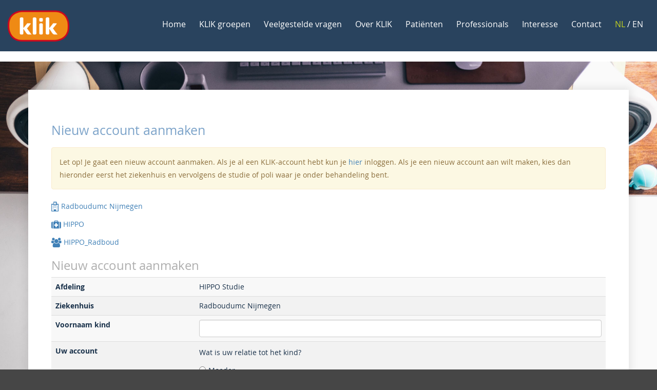

--- FILE ---
content_type: text/html; charset=UTF-8
request_url: https://www.hetklikt.nu/register.php?hID=3&dID=70
body_size: 7621
content:
<!DOCTYPE html PUBLIC "-//W3C//DTD XHTML 1.0 Strict//EN" "http://www.w3.org/TR/xhtml1/DTD/xhtml1-strict.dtd">
<html xmlns="http://www.w3.org/1999/xhtml" xml:lang="nl" lang="nl">
    <head>

        <meta http-equiv="Content-Type" content="text/html; charset=UTF-8" />
        <meta http-equiv="Content-Language" content="nl" />
        <meta http-equiv="X-UA-Compatible" content="IE=Edge" />
        <meta name="viewport" content="width=device-width, initial-scale=1">

        <title>KLIK</title>

        <link rel="stylesheet" type="text/css" media="screen" href='/assets/vendor-style.css' />


         
        
            <link rel="stylesheet" type="text/css" href='/css/custom-theme/jquery-ui.min.css' media='screen' />
            <link rel="stylesheet" type="text/css" href='/assets/listtools-style.css' media='screen' />
            <link rel="stylesheet" type="text/css" href='/assets/listassets-style.css' media='all' />
            <link rel="stylesheet" type="text/css" href='/css/questionlist.css' media='all' />
            <link rel="stylesheet" type="text/css" href='/css/print.css' media='print' />
                    <style type="text/css">
                

                    .pill.pill_reuma
                    {
                        background: #C85604;
                    }

                    .pill.pill_reuma:hover
                    {
                        background: #DD6B19;
                    }

                    .hospital-diseases.tag_reuma .disease-dot{
                            background: #C85604;
                    }

                    .hospital-diseases.tag_reuma:hover .disease-dot{
                            background: #DD6B19;
                    }

                    .hospital-diseases.tag_reuma span{
                            color: #C85604;
                    }

                    .hospital-diseases.tag_reuma:hover span{
                            color: #DD6B19;
                    }
           

                    .pill.pill_immunologie
                    {
                        background: #C85604;
                    }

                    .pill.pill_immunologie:hover
                    {
                        background: #DD6B19;
                    }

                    .hospital-diseases.tag_immunologie .disease-dot{
                            background: #C85604;
                    }

                    .hospital-diseases.tag_immunologie:hover .disease-dot{
                            background: #DD6B19;
                    }

                    .hospital-diseases.tag_immunologie span{
                            color: #C85604;
                    }

                    .hospital-diseases.tag_immunologie:hover span{
                            color: #DD6B19;
                    }
           

                    .pill.pill_niertransplantatie
                    {
                        background: #CF6573;
                    }

                    .pill.pill_niertransplantatie:hover
                    {
                        background: #E47A88;
                    }

                    .hospital-diseases.tag_niertransplantatie .disease-dot{
                            background: #CF6573;
                    }

                    .hospital-diseases.tag_niertransplantatie:hover .disease-dot{
                            background: #E47A88;
                    }

                    .hospital-diseases.tag_niertransplantatie span{
                            color: #CF6573;
                    }

                    .hospital-diseases.tag_niertransplantatie:hover span{
                            color: #E47A88;
                    }
           

                    .pill.pill_nierziekten
                    {
                        background: #CF6573;
                    }

                    .pill.pill_nierziekten:hover
                    {
                        background: #E47A88;
                    }

                    .hospital-diseases.tag_nierziekten .disease-dot{
                            background: #CF6573;
                    }

                    .hospital-diseases.tag_nierziekten:hover .disease-dot{
                            background: #E47A88;
                    }

                    .hospital-diseases.tag_nierziekten span{
                            color: #CF6573;
                    }

                    .hospital-diseases.tag_nierziekten:hover span{
                            color: #E47A88;
                    }
           

                    .pill.pill_stollingsziekten
                    {
                        background: #CB242D;
                    }

                    .pill.pill_stollingsziekten:hover
                    {
                        background: #E03942;
                    }

                    .hospital-diseases.tag_stollingsziekten .disease-dot{
                            background: #CB242D;
                    }

                    .hospital-diseases.tag_stollingsziekten:hover .disease-dot{
                            background: #E03942;
                    }

                    .hospital-diseases.tag_stollingsziekten span{
                            color: #CB242D;
                    }

                    .hospital-diseases.tag_stollingsziekten:hover span{
                            color: #E03942;
                    }
           

                    .pill.pill_virus
                    {
                        background: #C60F3F;
                    }

                    .pill.pill_virus:hover
                    {
                        background: #DB2454;
                    }

                    .hospital-diseases.tag_virus .disease-dot{
                            background: #C60F3F;
                    }

                    .hospital-diseases.tag_virus:hover .disease-dot{
                            background: #DB2454;
                    }

                    .hospital-diseases.tag_virus span{
                            color: #C60F3F;
                    }

                    .hospital-diseases.tag_virus:hover span{
                            color: #DB2454;
                    }
           

                    .pill.pill_cf
                    {
                        background: #8362C7;
                    }

                    .pill.pill_cf:hover
                    {
                        background: #9877DC;
                    }

                    .hospital-diseases.tag_cf .disease-dot{
                            background: #8362C7;
                    }

                    .hospital-diseases.tag_cf:hover .disease-dot{
                            background: #9877DC;
                    }

                    .hospital-diseases.tag_cf span{
                            color: #8362C7;
                    }

                    .hospital-diseases.tag_cf:hover span{
                            color: #9877DC;
                    }
           

                    .pill.pill_nico
                    {
                        background: #E37A42;
                    }

                    .pill.pill_nico:hover
                    {
                        background: #F88F57;
                    }

                    .hospital-diseases.tag_nico .disease-dot{
                            background: #E37A42;
                    }

                    .hospital-diseases.tag_nico:hover .disease-dot{
                            background: #F88F57;
                    }

                    .hospital-diseases.tag_nico span{
                            color: #E37A42;
                    }

                    .hospital-diseases.tag_nico:hover span{
                            color: #F88F57;
                    }
           

                    .pill.pill_sikkelcel
                    {
                        background: #D48F85;
                    }

                    .pill.pill_sikkelcel:hover
                    {
                        background: #E9A49A;
                    }

                    .hospital-diseases.tag_sikkelcel .disease-dot{
                            background: #D48F85;
                    }

                    .hospital-diseases.tag_sikkelcel:hover .disease-dot{
                            background: #E9A49A;
                    }

                    .hospital-diseases.tag_sikkelcel span{
                            color: #D48F85;
                    }

                    .hospital-diseases.tag_sikkelcel:hover span{
                            color: #E9A49A;
                    }
           

                    .pill.pill_oncologie
                    {
                        background: #EF7914;
                    }

                    .pill.pill_oncologie:hover
                    {
                        background: #FF8E29;
                    }

                    .hospital-diseases.tag_oncologie .disease-dot{
                            background: #EF7914;
                    }

                    .hospital-diseases.tag_oncologie:hover .disease-dot{
                            background: #FF8E29;
                    }

                    .hospital-diseases.tag_oncologie span{
                            color: #EF7914;
                    }

                    .hospital-diseases.tag_oncologie:hover span{
                            color: #FF8E29;
                    }
           

                    .pill.pill_tpv
                    {
                        background: #93B215;
                    }

                    .pill.pill_tpv:hover
                    {
                        background: #A8C72A;
                    }

                    .hospital-diseases.tag_tpv .disease-dot{
                            background: #93B215;
                    }

                    .hospital-diseases.tag_tpv:hover .disease-dot{
                            background: #A8C72A;
                    }

                    .hospital-diseases.tag_tpv span{
                            color: #93B215;
                    }

                    .hospital-diseases.tag_tpv:hover span{
                            color: #A8C72A;
                    }
           

                    .pill.pill_sferocytose
                    {
                        background: #C29235;
                    }

                    .pill.pill_sferocytose:hover
                    {
                        background: #D7A74A;
                    }

                    .hospital-diseases.tag_sferocytose .disease-dot{
                            background: #C29235;
                    }

                    .hospital-diseases.tag_sferocytose:hover .disease-dot{
                            background: #D7A74A;
                    }

                    .hospital-diseases.tag_sferocytose span{
                            color: #C29235;
                    }

                    .hospital-diseases.tag_sferocytose:hover span{
                            color: #D7A74A;
                    }
           

                    .pill.pill_mdl
                    {
                        background: #2A82DD;
                    }

                    .pill.pill_mdl:hover
                    {
                        background: #3F97F2;
                    }

                    .hospital-diseases.tag_mdl .disease-dot{
                            background: #2A82DD;
                    }

                    .hospital-diseases.tag_mdl:hover .disease-dot{
                            background: #3F97F2;
                    }

                    .hospital-diseases.tag_mdl span{
                            color: #2A82DD;
                    }

                    .hospital-diseases.tag_mdl:hover span{
                            color: #3F97F2;
                    }
           

                    .pill.pill_schisis
                    {
                        background: #5932D7;
                    }

                    .pill.pill_schisis:hover
                    {
                        background: #6E47EC;
                    }

                    .hospital-diseases.tag_schisis .disease-dot{
                            background: #5932D7;
                    }

                    .hospital-diseases.tag_schisis:hover .disease-dot{
                            background: #6E47EC;
                    }

                    .hospital-diseases.tag_schisis span{
                            color: #5932D7;
                    }

                    .hospital-diseases.tag_schisis:hover span{
                            color: #6E47EC;
                    }
           

                    .pill.pill_ibd
                    {
                        background: #229339;
                    }

                    .pill.pill_ibd:hover
                    {
                        background: #37A84E;
                    }

                    .hospital-diseases.tag_ibd .disease-dot{
                            background: #229339;
                    }

                    .hospital-diseases.tag_ibd:hover .disease-dot{
                            background: #37A84E;
                    }

                    .hospital-diseases.tag_ibd span{
                            color: #229339;
                    }

                    .hospital-diseases.tag_ibd:hover span{
                            color: #37A84E;
                    }
           

                    .pill.pill_eetpoli
                    {
                        background: #34A6D1;
                    }

                    .pill.pill_eetpoli:hover
                    {
                        background: #49BBE6;
                    }

                    .hospital-diseases.tag_eetpoli .disease-dot{
                            background: #34A6D1;
                    }

                    .hospital-diseases.tag_eetpoli:hover .disease-dot{
                            background: #49BBE6;
                    }

                    .hospital-diseases.tag_eetpoli span{
                            color: #34A6D1;
                    }

                    .hospital-diseases.tag_eetpoli:hover span{
                            color: #49BBE6;
                    }
           

                    .pill.pill_cranio
                    {
                        background: #961012;
                    }

                    .pill.pill_cranio:hover
                    {
                        background: #AB2527;
                    }

                    .hospital-diseases.tag_cranio .disease-dot{
                            background: #961012;
                    }

                    .hospital-diseases.tag_cranio:hover .disease-dot{
                            background: #AB2527;
                    }

                    .hospital-diseases.tag_cranio span{
                            color: #961012;
                    }

                    .hospital-diseases.tag_cranio:hover span{
                            color: #AB2527;
                    }
           

                    .pill.pill_dialyse
                    {
                        background: #CF6573;
                    }

                    .pill.pill_dialyse:hover
                    {
                        background: #E47A88;
                    }

                    .hospital-diseases.tag_dialyse .disease-dot{
                            background: #CF6573;
                    }

                    .hospital-diseases.tag_dialyse:hover .disease-dot{
                            background: #E47A88;
                    }

                    .hospital-diseases.tag_dialyse span{
                            color: #CF6573;
                    }

                    .hospital-diseases.tag_dialyse:hover span{
                            color: #E47A88;
                    }
           

                    .pill.pill_diabetes
                    {
                        background: #3AAB54;
                    }

                    .pill.pill_diabetes:hover
                    {
                        background: #4FC069;
                    }

                    .hospital-diseases.tag_diabetes .disease-dot{
                            background: #3AAB54;
                    }

                    .hospital-diseases.tag_diabetes:hover .disease-dot{
                            background: #4FC069;
                    }

                    .hospital-diseases.tag_diabetes span{
                            color: #3AAB54;
                    }

                    .hospital-diseases.tag_diabetes:hover span{
                            color: #4FC069;
                    }
           

                    .pill.pill_panda
                    {
                        background: #1D8478;
                    }

                    .pill.pill_panda:hover
                    {
                        background: #32998D;
                    }

                    .hospital-diseases.tag_panda .disease-dot{
                            background: #1D8478;
                    }

                    .hospital-diseases.tag_panda:hover .disease-dot{
                            background: #32998D;
                    }

                    .hospital-diseases.tag_panda span{
                            color: #1D8478;
                    }

                    .hospital-diseases.tag_panda:hover span{
                            color: #32998D;
                    }
           

                    .pill.pill_galactosemie
                    {
                        background: #D1CD1E;
                    }

                    .pill.pill_galactosemie:hover
                    {
                        background: #E6E233;
                    }

                    .hospital-diseases.tag_galactosemie .disease-dot{
                            background: #D1CD1E;
                    }

                    .hospital-diseases.tag_galactosemie:hover .disease-dot{
                            background: #E6E233;
                    }

                    .hospital-diseases.tag_galactosemie span{
                            color: #D1CD1E;
                    }

                    .hospital-diseases.tag_galactosemie:hover span{
                            color: #E6E233;
                    }
           

                    .pill.pill_pku
                    {
                        background: #D1CD1E;
                    }

                    .pill.pill_pku:hover
                    {
                        background: #E6E233;
                    }

                    .hospital-diseases.tag_pku .disease-dot{
                            background: #D1CD1E;
                    }

                    .hospital-diseases.tag_pku:hover .disease-dot{
                            background: #E6E233;
                    }

                    .hospital-diseases.tag_pku span{
                            color: #D1CD1E;
                    }

                    .hospital-diseases.tag_pku:hover span{
                            color: #E6E233;
                    }
           

                    .pill.pill_neonatologie
                    {
                        background: #DC8A04;
                    }

                    .pill.pill_neonatologie:hover
                    {
                        background: #F19F19;
                    }

                    .hospital-diseases.tag_neonatologie .disease-dot{
                            background: #DC8A04;
                    }

                    .hospital-diseases.tag_neonatologie:hover .disease-dot{
                            background: #F19F19;
                    }

                    .hospital-diseases.tag_neonatologie span{
                            color: #DC8A04;
                    }

                    .hospital-diseases.tag_neonatologie:hover span{
                            color: #F19F19;
                    }
           

                    .pill.pill_psa
                    {
                        background: #2E4AD7;
                    }

                    .pill.pill_psa:hover
                    {
                        background: #435FEC;
                    }

                    .hospital-diseases.tag_psa .disease-dot{
                            background: #2E4AD7;
                    }

                    .hospital-diseases.tag_psa:hover .disease-dot{
                            background: #435FEC;
                    }

                    .hospital-diseases.tag_psa span{
                            color: #2E4AD7;
                    }

                    .hospital-diseases.tag_psa:hover span{
                            color: #435FEC;
                    }
           

                    .pill.pill_top
                    {
                        background: #91CBEB;
                    }

                    .pill.pill_top:hover
                    {
                        background: #A6E0FF;
                    }

                    .hospital-diseases.tag_top .disease-dot{
                            background: #91CBEB;
                    }

                    .hospital-diseases.tag_top:hover .disease-dot{
                            background: #A6E0FF;
                    }

                    .hospital-diseases.tag_top span{
                            color: #91CBEB;
                    }

                    .hospital-diseases.tag_top:hover span{
                            color: #A6E0FF;
                    }
           

                    .pill.pill_thalassemie
                    {
                        background: #D48F85;
                    }

                    .pill.pill_thalassemie:hover
                    {
                        background: #E9A49A;
                    }

                    .hospital-diseases.tag_thalassemie .disease-dot{
                            background: #D48F85;
                    }

                    .hospital-diseases.tag_thalassemie:hover .disease-dot{
                            background: #E9A49A;
                    }

                    .hospital-diseases.tag_thalassemie span{
                            color: #D48F85;
                    }

                    .hospital-diseases.tag_thalassemie:hover span{
                            color: #E9A49A;
                    }
           

                    .pill.pill_lsd
                    {
                        background: #A41F07;
                    }

                    .pill.pill_lsd:hover
                    {
                        background: #B9341C;
                    }

                    .hospital-diseases.tag_lsd .disease-dot{
                            background: #A41F07;
                    }

                    .hospital-diseases.tag_lsd:hover .disease-dot{
                            background: #B9341C;
                    }

                    .hospital-diseases.tag_lsd span{
                            color: #A41F07;
                    }

                    .hospital-diseases.tag_lsd:hover span{
                            color: #B9341C;
                    }
           

                    .pill.pill_endocrinologie
                    {
                        background: #168B2B;
                    }

                    .pill.pill_endocrinologie:hover
                    {
                        background: #2BA040;
                    }

                    .hospital-diseases.tag_endocrinologie .disease-dot{
                            background: #168B2B;
                    }

                    .hospital-diseases.tag_endocrinologie:hover .disease-dot{
                            background: #2BA040;
                    }

                    .hospital-diseases.tag_endocrinologie span{
                            color: #168B2B;
                    }

                    .hospital-diseases.tag_endocrinologie:hover span{
                            color: #2BA040;
                    }
           

                    .pill.pill_nazorghersentumoren
                    {
                        background: #851E1E;
                    }

                    .pill.pill_nazorghersentumoren:hover
                    {
                        background: #9A3333;
                    }

                    .hospital-diseases.tag_nazorghersentumoren .disease-dot{
                            background: #851E1E;
                    }

                    .hospital-diseases.tag_nazorghersentumoren:hover .disease-dot{
                            background: #9A3333;
                    }

                    .hospital-diseases.tag_nazorghersentumoren span{
                            color: #851E1E;
                    }

                    .hospital-diseases.tag_nazorghersentumoren:hover span{
                            color: #9A3333;
                    }
           

                    .pill.pill_astma
                    {
                        background: #7242C6;
                    }

                    .pill.pill_astma:hover
                    {
                        background: #8757DB;
                    }

                    .hospital-diseases.tag_astma .disease-dot{
                            background: #7242C6;
                    }

                    .hospital-diseases.tag_astma:hover .disease-dot{
                            background: #8757DB;
                    }

                    .hospital-diseases.tag_astma span{
                            color: #7242C6;
                    }

                    .hospital-diseases.tag_astma:hover span{
                            color: #8757DB;
                    }
           

                    .pill.pill_kinderchirurgie
                    {
                        background: #8B1616;
                    }

                    .pill.pill_kinderchirurgie:hover
                    {
                        background: #A02B2B;
                    }

                    .hospital-diseases.tag_kinderchirurgie .disease-dot{
                            background: #8B1616;
                    }

                    .hospital-diseases.tag_kinderchirurgie:hover .disease-dot{
                            background: #A02B2B;
                    }

                    .hospital-diseases.tag_kinderchirurgie span{
                            color: #8B1616;
                    }

                    .hospital-diseases.tag_kinderchirurgie:hover span{
                            color: #A02B2B;
                    }
           

                    .pill.pill_dermatologie
                    {
                        background: #656DB6;
                    }

                    .pill.pill_dermatologie:hover
                    {
                        background: #7A82CB;
                    }

                    .hospital-diseases.tag_dermatologie .disease-dot{
                            background: #656DB6;
                    }

                    .hospital-diseases.tag_dermatologie:hover .disease-dot{
                            background: #7A82CB;
                    }

                    .hospital-diseases.tag_dermatologie span{
                            color: #656DB6;
                    }

                    .hospital-diseases.tag_dermatologie:hover span{
                            color: #7A82CB;
                    }
           

                    .pill.pill_spinabifida
                    {
                        background: #CFCF00;
                    }

                    .pill.pill_spinabifida:hover
                    {
                        background: #E4E415;
                    }

                    .hospital-diseases.tag_spinabifida .disease-dot{
                            background: #CFCF00;
                    }

                    .hospital-diseases.tag_spinabifida:hover .disease-dot{
                            background: #E4E415;
                    }

                    .hospital-diseases.tag_spinabifida span{
                            color: #CFCF00;
                    }

                    .hospital-diseases.tag_spinabifida:hover span{
                            color: #E4E415;
                    }
           

                    .pill.pill_kindergeneeskunde
                    {
                        background: #C07005;
                    }

                    .pill.pill_kindergeneeskunde:hover
                    {
                        background: #D5851A;
                    }

                    .hospital-diseases.tag_kindergeneeskunde .disease-dot{
                            background: #C07005;
                    }

                    .hospital-diseases.tag_kindergeneeskunde:hover .disease-dot{
                            background: #D5851A;
                    }

                    .hospital-diseases.tag_kindergeneeskunde span{
                            color: #C07005;
                    }

                    .hospital-diseases.tag_kindergeneeskunde:hover span{
                            color: #D5851A;
                    }
           

                    .pill.pill_picu
                    {
                        background: #2A70B7;
                    }

                    .pill.pill_picu:hover
                    {
                        background: #3F85CC;
                    }

                    .hospital-diseases.tag_picu .disease-dot{
                            background: #2A70B7;
                    }

                    .hospital-diseases.tag_picu:hover .disease-dot{
                            background: #3F85CC;
                    }

                    .hospital-diseases.tag_picu span{
                            color: #2A70B7;
                    }

                    .hospital-diseases.tag_picu:hover span{
                            color: #3F85CC;
                    }
           

                    .pill.pill_epilepsie
                    {
                        background: #C40F1A;
                    }

                    .pill.pill_epilepsie:hover
                    {
                        background: #D9242F;
                    }

                    .hospital-diseases.tag_epilepsie .disease-dot{
                            background: #C40F1A;
                    }

                    .hospital-diseases.tag_epilepsie:hover .disease-dot{
                            background: #D9242F;
                    }

                    .hospital-diseases.tag_epilepsie span{
                            color: #C40F1A;
                    }

                    .hospital-diseases.tag_epilepsie:hover span{
                            color: #D9242F;
                    }
           

                    .pill.pill_spiercentrum
                    {
                        background: #C40F1A;
                    }

                    .pill.pill_spiercentrum:hover
                    {
                        background: #D9242F;
                    }

                    .hospital-diseases.tag_spiercentrum .disease-dot{
                            background: #C40F1A;
                    }

                    .hospital-diseases.tag_spiercentrum:hover .disease-dot{
                            background: #D9242F;
                    }

                    .hospital-diseases.tag_spiercentrum span{
                            color: #C40F1A;
                    }

                    .hospital-diseases.tag_spiercentrum:hover span{
                            color: #D9242F;
                    }
           

                    .pill.pill_eb
                    {
                        background: #B11313;
                    }

                    .pill.pill_eb:hover
                    {
                        background: #C62828;
                    }

                    .hospital-diseases.tag_eb .disease-dot{
                            background: #B11313;
                    }

                    .hospital-diseases.tag_eb:hover .disease-dot{
                            background: #C62828;
                    }

                    .hospital-diseases.tag_eb span{
                            color: #B11313;
                    }

                    .hospital-diseases.tag_eb:hover span{
                            color: #C62828;
                    }
           

                    .pill.pill_marfan
                    {
                        background: #2E4AD7;
                    }

                    .pill.pill_marfan:hover
                    {
                        background: #435FEC;
                    }

                    .hospital-diseases.tag_marfan .disease-dot{
                            background: #2E4AD7;
                    }

                    .hospital-diseases.tag_marfan:hover .disease-dot{
                            background: #435FEC;
                    }

                    .hospital-diseases.tag_marfan span{
                            color: #2E4AD7;
                    }

                    .hospital-diseases.tag_marfan:hover span{
                            color: #435FEC;
                    }
           

                    .pill.pill_farao
                    {
                        background: #FF7F50;
                    }

                    .pill.pill_farao:hover
                    {
                        background: #FF9465;
                    }

                    .hospital-diseases.tag_farao .disease-dot{
                            background: #FF7F50;
                    }

                    .hospital-diseases.tag_farao:hover .disease-dot{
                            background: #FF9465;
                    }

                    .hospital-diseases.tag_farao span{
                            color: #FF7F50;
                    }

                    .hospital-diseases.tag_farao:hover span{
                            color: #FF9465;
                    }
           

                    .pill.pill_nf1
                    {
                        background: #6C9E65;
                    }

                    .pill.pill_nf1:hover
                    {
                        background: #81B37A;
                    }

                    .hospital-diseases.tag_nf1 .disease-dot{
                            background: #6C9E65;
                    }

                    .hospital-diseases.tag_nf1:hover .disease-dot{
                            background: #81B37A;
                    }

                    .hospital-diseases.tag_nf1 span{
                            color: #6C9E65;
                    }

                    .hospital-diseases.tag_nf1:hover span{
                            color: #81B37A;
                    }
           

                    .pill.pill_fudor
                    {
                        background: #6D8AD2;
                    }

                    .pill.pill_fudor:hover
                    {
                        background: #829FE7;
                    }

                    .hospital-diseases.tag_fudor .disease-dot{
                            background: #6D8AD2;
                    }

                    .hospital-diseases.tag_fudor:hover .disease-dot{
                            background: #829FE7;
                    }

                    .hospital-diseases.tag_fudor span{
                            color: #6D8AD2;
                    }

                    .hospital-diseases.tag_fudor:hover span{
                            color: #829FE7;
                    }
           

                    .pill.pill_imid
                    {
                        background: #7A95A0;
                    }

                    .pill.pill_imid:hover
                    {
                        background: #8FAAB5;
                    }

                    .hospital-diseases.tag_imid .disease-dot{
                            background: #7A95A0;
                    }

                    .hospital-diseases.tag_imid:hover .disease-dot{
                            background: #8FAAB5;
                    }

                    .hospital-diseases.tag_imid span{
                            color: #7A95A0;
                    }

                    .hospital-diseases.tag_imid:hover span{
                            color: #8FAAB5;
                    }
           

                    .pill.pill_autoimmuun
                    {
                        background: #C85604;
                    }

                    .pill.pill_autoimmuun:hover
                    {
                        background: #DD6B19;
                    }

                    .hospital-diseases.tag_autoimmuun .disease-dot{
                            background: #C85604;
                    }

                    .hospital-diseases.tag_autoimmuun:hover .disease-dot{
                            background: #DD6B19;
                    }

                    .hospital-diseases.tag_autoimmuun span{
                            color: #C85604;
                    }

                    .hospital-diseases.tag_autoimmuun:hover span{
                            color: #DD6B19;
                    }
           

                    .pill.pill_kinderurologie
                    {
                        background: #58C059;
                    }

                    .pill.pill_kinderurologie:hover
                    {
                        background: #6DD56E;
                    }

                    .hospital-diseases.tag_kinderurologie .disease-dot{
                            background: #58C059;
                    }

                    .hospital-diseases.tag_kinderurologie:hover .disease-dot{
                            background: #6DD56E;
                    }

                    .hospital-diseases.tag_kinderurologie span{
                            color: #58C059;
                    }

                    .hospital-diseases.tag_kinderurologie:hover span{
                            color: #6DD56E;
                    }
           

                    .pill.pill_medpsy
                    {
                        background: #A7C679;
                    }

                    .pill.pill_medpsy:hover
                    {
                        background: #BCDB8E;
                    }

                    .hospital-diseases.tag_medpsy .disease-dot{
                            background: #A7C679;
                    }

                    .hospital-diseases.tag_medpsy:hover .disease-dot{
                            background: #BCDB8E;
                    }

                    .hospital-diseases.tag_medpsy span{
                            color: #A7C679;
                    }

                    .hospital-diseases.tag_medpsy:hover span{
                            color: #BCDB8E;
                    }
           

                    .pill.pill_pediatrie
                    {
                        background: #01A595;
                    }

                    .pill.pill_pediatrie:hover
                    {
                        background: #16BAAA;
                    }

                    .hospital-diseases.tag_pediatrie .disease-dot{
                            background: #01A595;
                    }

                    .hospital-diseases.tag_pediatrie:hover .disease-dot{
                            background: #16BAAA;
                    }

                    .hospital-diseases.tag_pediatrie span{
                            color: #01A595;
                    }

                    .hospital-diseases.tag_pediatrie:hover span{
                            color: #16BAAA;
                    }
           

                    .pill.pill_genderdysforie
                    {
                        background: #9079A5;
                    }

                    .pill.pill_genderdysforie:hover
                    {
                        background: #A58EBA;
                    }

                    .hospital-diseases.tag_genderdysforie .disease-dot{
                            background: #9079A5;
                    }

                    .hospital-diseases.tag_genderdysforie:hover .disease-dot{
                            background: #A58EBA;
                    }

                    .hospital-diseases.tag_genderdysforie span{
                            color: #9079A5;
                    }

                    .hospital-diseases.tag_genderdysforie:hover span{
                            color: #A58EBA;
                    }
           

                    .pill.pill_res_obstipatie
                    {
                        background: #AA93A4;
                    }

                    .pill.pill_res_obstipatie:hover
                    {
                        background: #BFA8B9;
                    }

                    .hospital-diseases.tag_res_obstipatie .disease-dot{
                            background: #AA93A4;
                    }

                    .hospital-diseases.tag_res_obstipatie:hover .disease-dot{
                            background: #BFA8B9;
                    }

                    .hospital-diseases.tag_res_obstipatie span{
                            color: #AA93A4;
                    }

                    .hospital-diseases.tag_res_obstipatie:hover span{
                            color: #BFA8B9;
                    }
           

                    .pill.pill_congenitale_aandoeningen
                    {
                        background: #544384;
                    }

                    .pill.pill_congenitale_aandoeningen:hover
                    {
                        background: #695899;
                    }

                    .hospital-diseases.tag_congenitale_aandoeningen .disease-dot{
                            background: #544384;
                    }

                    .hospital-diseases.tag_congenitale_aandoeningen:hover .disease-dot{
                            background: #695899;
                    }

                    .hospital-diseases.tag_congenitale_aandoeningen span{
                            color: #544384;
                    }

                    .hospital-diseases.tag_congenitale_aandoeningen:hover span{
                            color: #695899;
                    }
           

                    .pill.pill_meningitis
                    {
                        background: #BE9044;
                    }

                    .pill.pill_meningitis:hover
                    {
                        background: #D3A559;
                    }

                    .hospital-diseases.tag_meningitis .disease-dot{
                            background: #BE9044;
                    }

                    .hospital-diseases.tag_meningitis:hover .disease-dot{
                            background: #D3A559;
                    }

                    .hospital-diseases.tag_meningitis span{
                            color: #BE9044;
                    }

                    .hospital-diseases.tag_meningitis:hover span{
                            color: #D3A559;
                    }
           

                    .pill.pill_learns
                    {
                        background: #CCCCCC;
                    }

                    .pill.pill_learns:hover
                    {
                        background: #E1E1E1;
                    }

                    .hospital-diseases.tag_learns .disease-dot{
                            background: #CCCCCC;
                    }

                    .hospital-diseases.tag_learns:hover .disease-dot{
                            background: #E1E1E1;
                    }

                    .hospital-diseases.tag_learns span{
                            color: #CCCCCC;
                    }

                    .hospital-diseases.tag_learns:hover span{
                            color: #E1E1E1;
                    }
           

                    .pill.pill_cmn
                    {
                        background: #270969;
                    }

                    .pill.pill_cmn:hover
                    {
                        background: #3C1E7E;
                    }

                    .hospital-diseases.tag_cmn .disease-dot{
                            background: #270969;
                    }

                    .hospital-diseases.tag_cmn:hover .disease-dot{
                            background: #3C1E7E;
                    }

                    .hospital-diseases.tag_cmn span{
                            color: #270969;
                    }

                    .hospital-diseases.tag_cmn:hover span{
                            color: #3C1E7E;
                    }
           

                    .pill.pill_ear
                    {
                        background: #3B939E;
                    }

                    .pill.pill_ear:hover
                    {
                        background: #50A8B3;
                    }

                    .hospital-diseases.tag_ear .disease-dot{
                            background: #3B939E;
                    }

                    .hospital-diseases.tag_ear:hover .disease-dot{
                            background: #50A8B3;
                    }

                    .hospital-diseases.tag_ear span{
                            color: #3B939E;
                    }

                    .hospital-diseases.tag_ear:hover span{
                            color: #50A8B3;
                    }
           

                    .pill.pill_noonan
                    {
                        background: #01A595;
                    }

                    .pill.pill_noonan:hover
                    {
                        background: #16BAAA;
                    }

                    .hospital-diseases.tag_noonan .disease-dot{
                            background: #01A595;
                    }

                    .hospital-diseases.tag_noonan:hover .disease-dot{
                            background: #16BAAA;
                    }

                    .hospital-diseases.tag_noonan span{
                            color: #01A595;
                    }

                    .hospital-diseases.tag_noonan:hover span{
                            color: #16BAAA;
                    }
           

                    .pill.pill_kindertand
                    {
                        background: #D48F85;
                    }

                    .pill.pill_kindertand:hover
                    {
                        background: #E9A49A;
                    }

                    .hospital-diseases.tag_kindertand .disease-dot{
                            background: #D48F85;
                    }

                    .hospital-diseases.tag_kindertand:hover .disease-dot{
                            background: #E9A49A;
                    }

                    .hospital-diseases.tag_kindertand span{
                            color: #D48F85;
                    }

                    .hospital-diseases.tag_kindertand:hover span{
                            color: #E9A49A;
                    }
           

                    .pill.pill_scoliose
                    {
                        background: #66CFF7;
                    }

                    .pill.pill_scoliose:hover
                    {
                        background: #7BE4FF;
                    }

                    .hospital-diseases.tag_scoliose .disease-dot{
                            background: #66CFF7;
                    }

                    .hospital-diseases.tag_scoliose:hover .disease-dot{
                            background: #7BE4FF;
                    }

                    .hospital-diseases.tag_scoliose span{
                            color: #66CFF7;
                    }

                    .hospital-diseases.tag_scoliose:hover span{
                            color: #7BE4FF;
                    }
           

                    .pill.pill_psychosociale_afdeling
                    {
                        background: #3AAB54;
                    }

                    .pill.pill_psychosociale_afdeling:hover
                    {
                        background: #4FC069;
                    }

                    .hospital-diseases.tag_psychosociale_afdeling .disease-dot{
                            background: #3AAB54;
                    }

                    .hospital-diseases.tag_psychosociale_afdeling:hover .disease-dot{
                            background: #4FC069;
                    }

                    .hospital-diseases.tag_psychosociale_afdeling span{
                            color: #3AAB54;
                    }

                    .hospital-diseases.tag_psychosociale_afdeling:hover span{
                            color: #4FC069;
                    }
           

                    .pill.pill_oogheelkunde
                    {
                        background: #91CBEB;
                    }

                    .pill.pill_oogheelkunde:hover
                    {
                        background: #A6E0FF;
                    }

                    .hospital-diseases.tag_oogheelkunde .disease-dot{
                            background: #91CBEB;
                    }

                    .hospital-diseases.tag_oogheelkunde:hover .disease-dot{
                            background: #A6E0FF;
                    }

                    .hospital-diseases.tag_oogheelkunde span{
                            color: #91CBEB;
                    }

                    .hospital-diseases.tag_oogheelkunde:hover span{
                            color: #A6E0FF;
                    }
           

                    .pill.pill_menstruatie
                    {
                        background: #C40F1A;
                    }

                    .pill.pill_menstruatie:hover
                    {
                        background: #D9242F;
                    }

                    .hospital-diseases.tag_menstruatie .disease-dot{
                            background: #C40F1A;
                    }

                    .hospital-diseases.tag_menstruatie:hover .disease-dot{
                            background: #D9242F;
                    }

                    .hospital-diseases.tag_menstruatie span{
                            color: #C40F1A;
                    }

                    .hospital-diseases.tag_menstruatie:hover span{
                            color: #D9242F;
                    }
           

                    .pill.pill_hartafwijkingen
                    {
                        background: #990000;
                    }

                    .pill.pill_hartafwijkingen:hover
                    {
                        background: #AE1515;
                    }

                    .hospital-diseases.tag_hartafwijkingen .disease-dot{
                            background: #990000;
                    }

                    .hospital-diseases.tag_hartafwijkingen:hover .disease-dot{
                            background: #AE1515;
                    }

                    .hospital-diseases.tag_hartafwijkingen span{
                            color: #990000;
                    }

                    .hospital-diseases.tag_hartafwijkingen:hover span{
                            color: #AE1515;
                    }
           

                    .pill.pill_neurologische_leerstoornissen
                    {
                        background: #5932D7;
                    }

                    .pill.pill_neurologische_leerstoornissen:hover
                    {
                        background: #6E47EC;
                    }

                    .hospital-diseases.tag_neurologische_leerstoornissen .disease-dot{
                            background: #5932D7;
                    }

                    .hospital-diseases.tag_neurologische_leerstoornissen:hover .disease-dot{
                            background: #6E47EC;
                    }

                    .hospital-diseases.tag_neurologische_leerstoornissen span{
                            color: #5932D7;
                    }

                    .hospital-diseases.tag_neurologische_leerstoornissen:hover span{
                            color: #6E47EC;
                    }
           

                    .pill.pill_skeletdysplasie
                    {
                        background: #C85604;
                    }

                    .pill.pill_skeletdysplasie:hover
                    {
                        background: #DD6B19;
                    }

                    .hospital-diseases.tag_skeletdysplasie .disease-dot{
                            background: #C85604;
                    }

                    .hospital-diseases.tag_skeletdysplasie:hover .disease-dot{
                            background: #DD6B19;
                    }

                    .hospital-diseases.tag_skeletdysplasie span{
                            color: #C85604;
                    }

                    .hospital-diseases.tag_skeletdysplasie:hover span{
                            color: #DD6B19;
                    }
           

                    .pill.pill_vasculaire_malformaties
                    {
                        background: #D48F85;
                    }

                    .pill.pill_vasculaire_malformaties:hover
                    {
                        background: #E9A49A;
                    }

                    .hospital-diseases.tag_vasculaire_malformaties .disease-dot{
                            background: #D48F85;
                    }

                    .hospital-diseases.tag_vasculaire_malformaties:hover .disease-dot{
                            background: #E9A49A;
                    }

                    .hospital-diseases.tag_vasculaire_malformaties span{
                            color: #D48F85;
                    }

                    .hospital-diseases.tag_vasculaire_malformaties:hover span{
                            color: #E9A49A;
                    }
           

                    .pill.pill_piem
                    {
                        background: #2A82DD;
                    }

                    .pill.pill_piem:hover
                    {
                        background: #3F97F2;
                    }

                    .hospital-diseases.tag_piem .disease-dot{
                            background: #2A82DD;
                    }

                    .hospital-diseases.tag_piem:hover .disease-dot{
                            background: #3F97F2;
                    }

                    .hospital-diseases.tag_piem span{
                            color: #2A82DD;
                    }

                    .hospital-diseases.tag_piem:hover span{
                            color: #3F97F2;
                    }
           

                    .pill.pill_hippo
                    {
                        background: #90B2CA;
                    }

                    .pill.pill_hippo:hover
                    {
                        background: #A5C7DF;
                    }

                    .hospital-diseases.tag_hippo .disease-dot{
                            background: #90B2CA;
                    }

                    .hospital-diseases.tag_hippo:hover .disease-dot{
                            background: #A5C7DF;
                    }

                    .hospital-diseases.tag_hippo span{
                            color: #90B2CA;
                    }

                    .hospital-diseases.tag_hippo:hover span{
                            color: #A5C7DF;
                    }
           

                    .pill.pill_hippovid
                    {
                        background: #660033;
                    }

                    .pill.pill_hippovid:hover
                    {
                        background: #7B1548;
                    }

                    .hospital-diseases.tag_hippovid .disease-dot{
                            background: #660033;
                    }

                    .hospital-diseases.tag_hippovid:hover .disease-dot{
                            background: #7B1548;
                    }

                    .hospital-diseases.tag_hippovid span{
                            color: #660033;
                    }

                    .hospital-diseases.tag_hippovid:hover span{
                            color: #7B1548;
                    }
           

                    .pill.pill_test
                    {
                        background: #CCCCCC;
                    }

                    .pill.pill_test:hover
                    {
                        background: #E1E1E1;
                    }

                    .hospital-diseases.tag_test .disease-dot{
                            background: #CCCCCC;
                    }

                    .hospital-diseases.tag_test:hover .disease-dot{
                            background: #E1E1E1;
                    }

                    .hospital-diseases.tag_test span{
                            color: #CCCCCC;
                    }

                    .hospital-diseases.tag_test:hover span{
                            color: #E1E1E1;
                    }
           

                    .pill.pill_erfelijke_bloedarmoede
                    {
                        background: #CB242D;
                    }

                    .pill.pill_erfelijke_bloedarmoede:hover
                    {
                        background: #E03942;
                    }

                    .hospital-diseases.tag_erfelijke_bloedarmoede .disease-dot{
                            background: #CB242D;
                    }

                    .hospital-diseases.tag_erfelijke_bloedarmoede:hover .disease-dot{
                            background: #E03942;
                    }

                    .hospital-diseases.tag_erfelijke_bloedarmoede span{
                            color: #CB242D;
                    }

                    .hospital-diseases.tag_erfelijke_bloedarmoede:hover span{
                            color: #E03942;
                    }
           

                    .pill.pill_emdr
                    {
                        background: #CB242D;
                    }

                    .pill.pill_emdr:hover
                    {
                        background: #E03942;
                    }

                    .hospital-diseases.tag_emdr .disease-dot{
                            background: #CB242D;
                    }

                    .hospital-diseases.tag_emdr:hover .disease-dot{
                            background: #E03942;
                    }

                    .hospital-diseases.tag_emdr span{
                            color: #CB242D;
                    }

                    .hospital-diseases.tag_emdr:hover span{
                            color: #E03942;
                    }
           

                    .pill.pill_change
                    {
                        background: #EF7914;
                    }

                    .pill.pill_change:hover
                    {
                        background: #FF8E29;
                    }

                    .hospital-diseases.tag_change .disease-dot{
                            background: #EF7914;
                    }

                    .hospital-diseases.tag_change:hover .disease-dot{
                            background: #FF8E29;
                    }

                    .hospital-diseases.tag_change span{
                            color: #EF7914;
                    }

                    .hospital-diseases.tag_change:hover span{
                            color: #FF8E29;
                    }
           

                    .pill.pill_chil
                    {
                        background: #990000;
                    }

                    .pill.pill_chil:hover
                    {
                        background: #AE1515;
                    }

                    .hospital-diseases.tag_chil .disease-dot{
                            background: #990000;
                    }

                    .hospital-diseases.tag_chil:hover .disease-dot{
                            background: #AE1515;
                    }

                    .hospital-diseases.tag_chil span{
                            color: #990000;
                    }

                    .hospital-diseases.tag_chil:hover span{
                            color: #AE1515;
                    }
           

                    .pill.pill_ontwikkelingsstoornissen
                    {
                        background: #2E4AD7;
                    }

                    .pill.pill_ontwikkelingsstoornissen:hover
                    {
                        background: #435FEC;
                    }

                    .hospital-diseases.tag_ontwikkelingsstoornissen .disease-dot{
                            background: #2E4AD7;
                    }

                    .hospital-diseases.tag_ontwikkelingsstoornissen:hover .disease-dot{
                            background: #435FEC;
                    }

                    .hospital-diseases.tag_ontwikkelingsstoornissen span{
                            color: #2E4AD7;
                    }

                    .hospital-diseases.tag_ontwikkelingsstoornissen:hover span{
                            color: #435FEC;
                    }
           

                    .pill.pill_stamceltransplantatie
                    {
                        background: #04DCDF;
                    }

                    .pill.pill_stamceltransplantatie:hover
                    {
                        background: #19F1F4;
                    }

                    .hospital-diseases.tag_stamceltransplantatie .disease-dot{
                            background: #04DCDF;
                    }

                    .hospital-diseases.tag_stamceltransplantatie:hover .disease-dot{
                            background: #19F1F4;
                    }

                    .hospital-diseases.tag_stamceltransplantatie span{
                            color: #04DCDF;
                    }

                    .hospital-diseases.tag_stamceltransplantatie:hover span{
                            color: #19F1F4;
                    }
           

                    .pill.pill_ycnd
                    {
                        background: #EF7914;
                    }

                    .pill.pill_ycnd:hover
                    {
                        background: #FF8E29;
                    }

                    .hospital-diseases.tag_ycnd .disease-dot{
                            background: #EF7914;
                    }

                    .hospital-diseases.tag_ycnd:hover .disease-dot{
                            background: #FF8E29;
                    }

                    .hospital-diseases.tag_ycnd span{
                            color: #EF7914;
                    }

                    .hospital-diseases.tag_ycnd:hover span{
                            color: #FF8E29;
                    }
           

                    .pill.pill_pocos
                    {
                        background: #01A595;
                    }

                    .pill.pill_pocos:hover
                    {
                        background: #16BAAA;
                    }

                    .hospital-diseases.tag_pocos .disease-dot{
                            background: #01A595;
                    }

                    .hospital-diseases.tag_pocos:hover .disease-dot{
                            background: #16BAAA;
                    }

                    .hospital-diseases.tag_pocos span{
                            color: #01A595;
                    }

                    .hospital-diseases.tag_pocos:hover span{
                            color: #16BAAA;
                    }
           

                    .pill.pill_hiv
                    {
                        background: #8E9BBE;
                    }

                    .pill.pill_hiv:hover
                    {
                        background: #A3B0D3;
                    }

                    .hospital-diseases.tag_hiv .disease-dot{
                            background: #8E9BBE;
                    }

                    .hospital-diseases.tag_hiv:hover .disease-dot{
                            background: #A3B0D3;
                    }

                    .hospital-diseases.tag_hiv span{
                            color: #8E9BBE;
                    }

                    .hospital-diseases.tag_hiv:hover span{
                            color: #A3B0D3;
                    }
           

                    .pill.pill_retinoblastoom
                    {
                        background: #FF7F50;
                    }

                    .pill.pill_retinoblastoom:hover
                    {
                        background: #FF9465;
                    }

                    .hospital-diseases.tag_retinoblastoom .disease-dot{
                            background: #FF7F50;
                    }

                    .hospital-diseases.tag_retinoblastoom:hover .disease-dot{
                            background: #FF9465;
                    }

                    .hospital-diseases.tag_retinoblastoom span{
                            color: #FF7F50;
                    }

                    .hospital-diseases.tag_retinoblastoom:hover span{
                            color: #FF9465;
                    }
           

                    .pill.pill_revalidatiegeneeskunde
                    {
                        background: #34A6D1;
                    }

                    .pill.pill_revalidatiegeneeskunde:hover
                    {
                        background: #49BBE6;
                    }

                    .hospital-diseases.tag_revalidatiegeneeskunde .disease-dot{
                            background: #34A6D1;
                    }

                    .hospital-diseases.tag_revalidatiegeneeskunde:hover .disease-dot{
                            background: #49BBE6;
                    }

                    .hospital-diseases.tag_revalidatiegeneeskunde span{
                            color: #34A6D1;
                    }

                    .hospital-diseases.tag_revalidatiegeneeskunde:hover span{
                            color: #49BBE6;
                    }
           

                    .pill.pill_kinderlongziekten
                    {
                        background: #34A6D1;
                    }

                    .pill.pill_kinderlongziekten:hover
                    {
                        background: #49BBE6;
                    }

                    .hospital-diseases.tag_kinderlongziekten .disease-dot{
                            background: #34A6D1;
                    }

                    .hospital-diseases.tag_kinderlongziekten:hover .disease-dot{
                            background: #49BBE6;
                    }

                    .hospital-diseases.tag_kinderlongziekten span{
                            color: #34A6D1;
                    }

                    .hospital-diseases.tag_kinderlongziekten:hover span{
                            color: #49BBE6;
                    }
           

                    .pill.pill_obesitas
                    {
                        background: #B11313;
                    }

                    .pill.pill_obesitas:hover
                    {
                        background: #C62828;
                    }

                    .hospital-diseases.tag_obesitas .disease-dot{
                            background: #B11313;
                    }

                    .hospital-diseases.tag_obesitas:hover .disease-dot{
                            background: #C62828;
                    }

                    .hospital-diseases.tag_obesitas span{
                            color: #B11313;
                    }

                    .hospital-diseases.tag_obesitas:hover span{
                            color: #C62828;
                    }
           

                    .pill.pill_alk
                    {
                        background: #34A6D1;
                    }

                    .pill.pill_alk:hover
                    {
                        background: #49BBE6;
                    }

                    .hospital-diseases.tag_alk .disease-dot{
                            background: #34A6D1;
                    }

                    .hospital-diseases.tag_alk:hover .disease-dot{
                            background: #49BBE6;
                    }

                    .hospital-diseases.tag_alk span{
                            color: #34A6D1;
                    }

                    .hospital-diseases.tag_alk:hover span{
                            color: #49BBE6;
                    }
           

                    .pill.pill_empower
                    {
                        background: #01A595;
                    }

                    .pill.pill_empower:hover
                    {
                        background: #16BAAA;
                    }

                    .hospital-diseases.tag_empower .disease-dot{
                            background: #01A595;
                    }

                    .hospital-diseases.tag_empower:hover .disease-dot{
                            background: #16BAAA;
                    }

                    .hospital-diseases.tag_empower span{
                            color: #01A595;
                    }

                    .hospital-diseases.tag_empower:hover span{
                            color: #16BAAA;
                    }
           

                    .pill.pill_post_covid
                    {
                        background: #2E4AD7;
                    }

                    .pill.pill_post_covid:hover
                    {
                        background: #435FEC;
                    }

                    .hospital-diseases.tag_post_covid .disease-dot{
                            background: #2E4AD7;
                    }

                    .hospital-diseases.tag_post_covid:hover .disease-dot{
                            background: #435FEC;
                    }

                    .hospital-diseases.tag_post_covid span{
                            color: #2E4AD7;
                    }

                    .hospital-diseases.tag_post_covid:hover span{
                            color: #435FEC;
                    }
           

                    .pill.pill_xyz
                    {
                        background: #EF7914;
                    }

                    .pill.pill_xyz:hover
                    {
                        background: #FF8E29;
                    }

                    .hospital-diseases.tag_xyz .disease-dot{
                            background: #EF7914;
                    }

                    .hospital-diseases.tag_xyz:hover .disease-dot{
                            background: #FF8E29;
                    }

                    .hospital-diseases.tag_xyz span{
                            color: #EF7914;
                    }

                    .hospital-diseases.tag_xyz:hover span{
                            color: #FF8E29;
                    }
           

                    .pill.pill_care_cohort
                    {
                        background: #F4528C;
                    }

                    .pill.pill_care_cohort:hover
                    {
                        background: #FF67A1;
                    }

                    .hospital-diseases.tag_care_cohort .disease-dot{
                            background: #F4528C;
                    }

                    .hospital-diseases.tag_care_cohort:hover .disease-dot{
                            background: #FF67A1;
                    }

                    .hospital-diseases.tag_care_cohort span{
                            color: #F4528C;
                    }

                    .hospital-diseases.tag_care_cohort:hover span{
                            color: #FF67A1;
                    }
           

                    .pill.pill_cpm
                    {
                        background: #EF7914;
                    }

                    .pill.pill_cpm:hover
                    {
                        background: #FF8E29;
                    }

                    .hospital-diseases.tag_cpm .disease-dot{
                            background: #EF7914;
                    }

                    .hospital-diseases.tag_cpm:hover .disease-dot{
                            background: #FF8E29;
                    }

                    .hospital-diseases.tag_cpm span{
                            color: #EF7914;
                    }

                    .hospital-diseases.tag_cpm:hover span{
                            color: #FF8E29;
                    }
           

            </style>
        
        <link rel="stylesheet" type="text/css" href='/assets/custom.css' />
        <link rel="stylesheet" href="/fonts/font-awesome/font-awesome.css" />
        
        <script type='text/javascript' src="/js/jquery-3.5.1.min.js"></script>
        <script type='text/javascript' src="/assets/common.js"></script>
        <script type='text/javascript' src="/assets/vendor-script.js"></script>

        
            <script type='text/javascript' src="/js/language/jstringtable.nl.js"></script>
            <script type='text/javascript' src="/js/jquery-ui.min.js"></script>
            <script type='text/javascript' src="/js/jquery.form.min.js"></script>
            <script type='text/javascript' src="/js/jquery.ui.touch-punch.min.js"></script>
            <script type='text/javascript' src="/js/listhelper.js"></script>
            <script type='text/javascript' src="/assets/listtools-script.js"></script>
            <script type='text/javascript' src="/assets/listassets-script.js"></script>
            <script type='text/javascript' src="/assets/es6_modules.js?2025-10-10"></script>


        <script type='text/javascript' src="/js/homemap.js"></script>


            <script src="/js/rubric.js"></script>
    <script type='text/javascript' src="/assets/custom-js.js"></script>
    <link rel="stylesheet" href="/css/rubric.css" />

        <link rel="shortcut icon" href="/favicon.ico" type="image/x-icon" />
        <link rel="apple-touch-icon" href="/images/i_logo.png" />

            </head>


    


                    <body class="body_lang_nl">
        
        <div class='medical-data-print'>
    <div class="md-print-icon"></div>
    <div class="md-print-note"><p><b>Let op:</b> Deze pagina's bevatten mogelijk vertrouwelijke en persoonlijke gegevens</p></div>
</div>

        
            <div class='main_container'>
                <div class='header_box'>

                    <header class='mainmenu'>
    <div class='col-sm-2 klik-logo-menu'>
        <a href='/'><img src='/custom/images/mainlogo.png' alt='Logo' class='kliklogo img-responsive' /></a>
        <div class="navbar-header">
             <button type="button" class="navbar-toggle collapsed" data-toggle="collapse" data-target="#klikmenu" aria-expanded="false">
               <span class="sr-only">Toggle navigation</span>
               <span class="icon-bar"></span>
               <span class="icon-bar"></span>
               <span class="icon-bar"></span>
             </button>

                     </div>
    </div>
    <div class='col-sm-10 klik-menu-main'>
        <div class="collapse navbar-collapse" id="klikmenu">
            <ul class='menu nav nav-pills navbar-right'>
                                <li>
                    <a href='/'>Home </a>
                </li>
                                <li>
                    <a href='/groepen.php'>KLIK groepen </a>
                </li>
                                <li>
                    <a href='/faq/kinderen'>Veelgestelde vragen </a>
                </li>
                                <li>
                    <a href='/over'>Over KLIK </a>
                </li>
                                <li>
                    <a href='/voor/patienten'>Patiënten </a>
                </li>
                                <li>
                    <a href='/voor/professionals'>Professionals </a>
                </li>
                                <li>
                    <a href='/interesse'>Interesse </a>
                </li>
                                <li>
                    <a href='/contact.php'>Contact </a>
                </li>
                
                
                    <li>
                        <a href='/setlang.php?lang=en&amp;reftoken=Eqv6hBv35u0-WHpvShTKznNHvD3GE8AT'>
                                                                                                                                <span class='langswitch-active'>NL </span>
                                                                                             /                                                                     <span class='langswitch-inactive'>EN </span>
                                                            
                        </a>
                    </li>
                            </ul>
        </div>
    </div>
    <div id="accountmenu" class="col-sm-10 collapse navbar-collapse header-rightmenu">
        
            </div>
</header>

                    <div id='header-sub'>
                                                    <div class='container'>
                                
                            </div>
                                            </div><!-- .header_sub -->
                </div> <!-- .header_box -->


                
                    <div class='page_box'>
                        
                        <div class='container content content'>
                            <div class='row'>
                                <div class='content-basic col-lg-12 col-md-12 col-sm-12 col-xs-12'>
                                                                                                                                                                
    
    
        
        <h1>Nieuw account aanmaken</h1>
        <div class="alert alert-warning"><p>Let op! Je gaat een nieuw account aanmaken. Als je al een KLIK-account hebt kun je <a href='mydetails.php'>hier</a> inloggen. Als je een nieuw account aan wilt maken, kies dan hieronder eerst het ziekenhuis en vervolgens de studie of poli waar je onder behandeling bent.</p></div>

        
            <p class='reg-selected'><i class="fa fa-lg fa-hospital-o"></i> Radboudumc Nijmegen</p>

        



                   <p class='reg-selected'><i class="fa fa-lg fa-medkit"></i> HIPPO</p>

        
                     <p class='reg-selected'><i class="fa fa-lg fa-users"></i> HIPPO_Radboud</p>
        
        

                    <h2>Nieuw account aanmaken</h2>

            <form method="post" action="/register.php?hID=3&amp;dID=70" id="form_register"><div><input type="hidden" name="_action" value="" /><input type="hidden" name="_form_name" value="register" /><input type="hidden" name="_csrf_token" value="95e325e6efa11cb2e982ed08e3f89f1b71a021c0" /><input type="hidden" name="_savedmarker" value="dad16d9a9059aa8bcd4184dc35b74c9cd8672208" /><table class='edittable registration_table table initscript' data-initscript='initEditPatient'><tr>
	<th>Afdeling</th>
	<td>HIPPO Studie</td>
</tr>
<tr>
	<th>Ziekenhuis</th>
	<td>Radboudumc Nijmegen</td>
</tr>
<tr>
	<th>Voornaam kind</th>
	<td><input type="text" name="name" class="form-control" value="" /></td>
</tr>
<tr>
	<th>Uw account</th>
	<td><p>Wat is uw relatie tot het kind?</p><div class='extenduser_answer'><ul class="radiolist">
<li><input type="radio" name="primaryName" value="Mother" id="form_register_primaryName_0" /><label for="form_register_primaryName_0">Moeder</label>
</li><li><input type="radio" name="primaryName" value="Father" id="form_register_primaryName_1" /><label for="form_register_primaryName_1">Vader</label>
</li><li><input type="radio" name="primaryName" value="MaleGuardian" id="form_register_primaryName_2" /><label for="form_register_primaryName_2">Verzorger (man)</label>
</li><li><input type="radio" name="primaryName" value="FemaleGuardian" id="form_register_primaryName_3" /><label for="form_register_primaryName_3">Verzorger (vrouw)</label>
</li><li><input type="radio" name="primaryName" value="Grandmother" id="form_register_primaryName_4" /><label for="form_register_primaryName_4">Oma</label>
</li><li><input type="radio" name="primaryName" value="Grandfather" id="form_register_primaryName_5" /><label for="form_register_primaryName_5">Opa</label>
</li></ul>
</div></div><p>Wat is uw geboortedatum?</p><div class='extenduser_answer'><input type="text" name="primaryBirthdate" maxlength="20" class="form-control datepicker form-control inline-max-ds inline-block" value="" /><span class='inline-block ddmmjj'> dd-mm-jjjj</span></div><p>Uw e-mailadres:</p><div class='extenduser_answer'><input type="text" name="primaryEmail" class="form-control" value="" /></div><p>Is er nog iemand anders die zorg draagt voor het kind?</p><div class='extenduser_answer extenduser_secondary_select'><ul class="radiolist">
<li><input type="radio" name="hasSecondary" value="1" id="form_register_hasSecondary_0" /><label for="form_register_hasSecondary_0">Ja</label>
</li><li><input type="radio" name="hasSecondary" value="0" id="form_register_hasSecondary_1" /><label for="form_register_hasSecondary_1">Nee</label>
</li></ul>
</div><div class='extenduser_secondary'><p>Wat is zijn/haar relatie tot het kind?</p><div class='extenduser_answer'><ul class="radiolist">
<li><input type="radio" name="secondaryName" value="Mother" id="form_register_secondaryName_0" /><label for="form_register_secondaryName_0">Moeder</label>
</li><li><input type="radio" name="secondaryName" value="Father" id="form_register_secondaryName_1" /><label for="form_register_secondaryName_1">Vader</label>
</li><li><input type="radio" name="secondaryName" value="MaleGuardian" id="form_register_secondaryName_2" /><label for="form_register_secondaryName_2">Verzorger (man)</label>
</li><li><input type="radio" name="secondaryName" value="FemaleGuardian" id="form_register_secondaryName_3" /><label for="form_register_secondaryName_3">Verzorger (vrouw)</label>
</li><li><input type="radio" name="secondaryName" value="Grandmother" id="form_register_secondaryName_4" /><label for="form_register_secondaryName_4">Oma</label>
</li><li><input type="radio" name="secondaryName" value="Grandfather" id="form_register_secondaryName_5" /><label for="form_register_secondaryName_5">Opa</label>
</li></ul>
</div><p>Wat is zijn/haar geboortedatum?</p><div class='extenduser_answer'><input type="text" name="secondaryBirthdate" maxlength="20" class="form-control datepicker form-control inline-max-ds inline-block" value="" /><span class='inline-block ddmmjj'> dd-mm-jjjj</span></div><p>Wilt u een apart account (met eigen wachtwoord) aanmaken voor deze persoon, vul dan hieronder zijn/haar e-mailadres in.
            U kunt het veld ook leeglaten, in dat geval deelt u beiden een enkel account.</p><div class='extenduser_answer'><input type="text" name="secondaryEmail" class="form-control" value="" /></div></div><script type='text/javascript'>$(initExtendUser);</script></td>
</tr>
<tr>
	<th>Geboortedatum kind</th>
	<td><input type="text" name="birthdate" maxlength="20" class="form-control datepicker" value="" /> dd-mm-jjjj</td>
</tr>
<tr>
	<th>Geslacht kind</th>
	<td><select name="gender" class="form-control">
	<option value="" selected="selected">&nbsp;</option>
	<option value="M">Jongen</option>
	<option value="V">Meisje</option>
	<option value="O">Anders</option>
</select></td>
</tr>

<tr>
	<th>Voorwaarden</th>
	<td><input type="checkbox" name="userRegAgreeTerms" value="1" id="form_register_userRegAgreeTerms69697050af5a01.013484700" /><label for="form_register_userRegAgreeTerms69697050af5a01.013484700">Ik ga akkoord met de <a href='/terms.php' target='_blank'>voorwaarden</a> van KLIK</label></td>
</tr>

<tr>
	<th>Wat was de uitgerekende datum?</th>
	<td><input type="text" name="extra_calc_birthdate" maxlength="20" class="form-control datepicker" value="" /> dd-mm-jjjj</td>
</tr>

<tr>
	<th>Ik ben ouder geworden van: </th>
	<td><select name="multiple_children" class="form-control">
	<option value="" selected="selected">&nbsp;</option>
	<option value="1">Ik ben ouder van één kind</option>
	<option value="2">Ik ben ouder van een meerling</option>
</select><br /><p class='alert alert-info'>Indien u ouder bent van een meerling, kunt u in de aangeboden vragenlijsten 'kind' lezen als 'kinderen'. </p></td>
</tr>

</table><input type="submit" name="sbm" value="Nieuw account aanmaken" class="action btn btn-success" /></div></form>

        
                                    </div>
                            </div>
                        </div> <!-- .content -->
                    </div> <!-- .page_box -->

                
            
            
    <div class='footer'>

                <div class='contact'>
            <div class='container'>
                <div class='col-sm-3 col-sm-offset-1'>
                    <b>Algemene voorwaarden KLIK</b><br />
                    <a href="/terms.php">Voorwaarden en privacy</a><br />
                    <a href="/privacy.php">Privacy verklaring KLIK</a><br />
                </div>

                <div class='col-sm-6'>
                    <b>Contact</b><br />
                    Voor vragen rondom KLIK: <a href='mailto:info@hetklikt.nu'>info@hetklikt.nu</a><br/>
            Voor vragen rondom afspraken: neem contact op met je eigen ziekenhuis.<br/><br/><br/>
                </div>
            </div>

        </div>
    </div>
        </div> <!-- main_container -->
    </body>


</html>


--- FILE ---
content_type: text/css
request_url: https://www.hetklikt.nu/assets/listtools-style.css
body_size: 172
content:
.ql-question{border:solid 4px #eee;margin:5px 0px 10px 0px;background:#fff;padding-bottom:5px}.ql-question label{position:relative;top:-3px;padding-left:3px}.ql-simplequestion.ql-input_text{width:250px}.ql-input_number{width:50px}.ql-question.invalid .ql-questionNumber{background:#e15c51}.ql-invalidCustom,.ql-invalid .ql-inputwrapper{color:#e15c51;padding-right:20px;background-image:url(imageset/exclamation.106beeb8c569eec71ac9773fbad63d28.png);background-repeat:no-repeat;background-position:top right;display:inline}.ql-invalidCustom input,.ql-invalid .ql-inputwrapper input,.ql-invalidCustom textarea{border:1px solid #e15c51}.ql-questionContainer{margin-bottom:10px}.ql-questionText{color:#3a7304;display:block;font-size:14px;padding:3px 0px 0px 5px;float:left}.ql-questionNumber{font-size:20px;float:left;padding:8px 10px 12px 10px;width:20px;color:#fff;height:20px;text-align:center}.ql-questionInput{clear:both;margin:0px 5px 0px 5px;line-height:20px}.ql-radiolist,.ql-checklist{list-style:none;margin:0px;padding:0px}.ql-radiolist li,.ql-checklist li{list-style:none;padding:0px;margin:2px;padding:1px}.ql-inputwrapper,ul.ql-radiolist,ul.ql-checklist{margin-left:45px}.ql-radiogrid,.ql-checkgrid,.ql-mixedgrid{border-collapse:collapse;width:100%;border-bottom:solid 2px #e4e4e4}.ql-multigridlabel{font-size:11px;margin-right:5px}.ql-radiogrid td,.ql-checkgrid td,.ql-mixedgrid td{border-right:solid 2px #e4e4e4;border-left:solid 2px #e4e4e4;font-size:12px;padding:10px 5px}.ql-radiogrid th,.ql-checkgrid th,.ql-mixedgrid th{font-size:12px;border-bottom:solid 2px #e4e4e4}.ql-radiogrid td.answer,.ql-checkgrid td.answer,.ql-mixedgrid td.answer{text-align:center;width:100px}.ql-gridlabel{color:gray;font-size:8pt}.ql-gridItem{width:50%}.ql-radiogrid .ql-multiplegriditemtext,.ql-radiogrid .ql-radiogriditemtext,.ql-checkgrid .ql-radiogriditemtext,.ql-mixedgrid .ql-mixedgriditemtext{padding:10px 5px;width:230px}tr.ql-invalid .ql-multiplegriditemtext,tr.ql-invalid .ql-radiogriditemtext,tr.ql-invalid .ql-checkgriditemtext,tr.ql-invalid .ql-mixedgriditemtext{background-image:url(imageset/exclamation.106beeb8c569eec71ac9773fbad63d28.png);background-repeat:no-repeat;background-position:center left;padding-left:20px}.ql-radiogriditem.ql-invalid .answer .gridlabel,.ql-checkgriditem.ql-invalid .answer .gridlabel,.ql-radiogrid .ql-multiradiogridinputset.ql-invalid,.ql-mixedgrid .ql-mixedgridinputset.ql-invalid{color:#e15c51}.ql-multiradiogridinputset,.ql-mixedgridinputset{white-space:nowrap}strong{font-weight:bold;text-decoration:underline}div.ql-errorList{color:#e15c51;border:solid 4px #e15c51;padding:10px}.ql-even{background-color:#eee}.ql-odd{background-color:#fff}.ql-headerdesc{font-weight:normal}.ql-nextbutton,.ql-prevbutton{border-right:solid 2px #3a7304;border-bottom:solid 2px #3a7304;border-left:solid 2px #cbe0b6;border-top:solid 2px #cbe0b6;background-color:#fff;padding:10px;color:#7a7a7a;width:150px;margin:2px}.ql-listactions{padding:10px;border:solid 3px #eee;background-color:#f8f8f8}.ql-questionError{color:#e15c51;margin:0 5px 5px 45px}.ql-invalid .ui-slider{background:#f3d3d3;border-color:#dbb}.ql-slider-set,.ql-invalid .ql-slider-set{background:#cbe0b6;border-color:#abc096}.ql-slider_container{width:400px;margin-left:auto;margin-right:auto;padding:0 20px 0 20px}.ql-mindesc{float:left}.ql-maxdesc{float:right}.ql-hor_radio ul li{display:block;width:60px;float:left}.ql-notapplicable{padding-top:10px}.ql-graph{width:400px;height:300px}.ql-clear{clear:both}.ql-radiogriditemidx,.ql-checkgriditemidx,.ql-mixedgriditemidx{display:none}.ql-show-item-index .ql-radiogriditemidx,.ql-show-item-index .ql-checkgriditemidx,.ql-show-item-index .ql-mixedgriditemidx{display:inline}.ql-progressbar-container{margin:2px 0px;border:1px solid #ffc200;border-radius:8px;padding:0px;position:relative;height:16px;overflow:hidden;background:#f8f2e3}.ql-progressbar-bar{margin:0px;padding:0px;height:100%;background:#f8be04;background:linear-gradient(to bottom, #F8BE04, #DEA31A) repeat scroll 0 0 rgba(0,0,0,0)}.ql-progressbar-text{width:400px;text-align:center;margin:0px auto;padding:0px;background:none;color:#444;font-size:90%;position:absolute;left:0px;right:0px;top:1px}


--- FILE ---
content_type: text/css
request_url: https://www.hetklikt.nu/assets/listassets-style.css
body_size: 15447
content:
h1.abas-hx,h2.abas-hx,h3.abas-hx,h4.abas-hx{color:#000}h3.abas-hx{border-bottom:solid 1px #000}.abas-profile{font-size:11pt}.abas-row{display:flex;margin-bottom:1px}.abas-group-row{margin-top:10px}.abas-header,.abas-placeholder-header,.abas-group-header{flex:0 0 200px;align-self:center}.abas-group-header{font-weight:bold}.abas-scale,.abas-scale-header{flex:1 1 auto;display:flex;position:relative;font-weight:normal}.abas-effects{flex:0 0 60px;display:flex;align-items:center;justify-content:flex-end}.abas-effect,.abas-effect-header{text-align:center;flex:0 0 20px}.abas-effect-header{transform:rotate(270deg);width:20px;font-size:9pt}.abas-tick{position:absolute;width:2em;text-align:center;margin-left:-1em;align-self:flex-end}.abas-scoreplot{padding-top:40px}.abas-sumplot{padding-top:70px}.abas-scale>.abas-blocks{height:30px;border-left:solid 1px rgba(0,0,0,0);background-clip:content-box}.abas-scale>.abas-blocks:first-child{border-left:none}.abas-blocks{flex:1 0 20px}.abas-sumplot .abas-blocks{background-image:url(imageset/fourticks.a45312c5f4c10fcbb545bad25df997ca.svg);background-repeat:no-repeat;background-size:100% 100%}.abas-segment,.abas-segment-6,.abas-segment-3{border-left:solid #000 1px;text-align:center}.abas-segment:last-child,.abas-segment-6:last-child,.abas-segment-3:last-child{border-right:solid #000 1px}.abas-segment-3{flex:3 3 60px}.abas-segment-6{flex:6 6 120px}.abas-group-conceptueel .abas-s0{background-color:rgb(253,230.8,207.6)}.abas-group-conceptueel .abas-s1{background-color:rgb(252,218.7,183.9)}.abas-group-conceptueel .abas-s2{background-color:rgb(250,194.5,136.5)}.abas-group-conceptueel .abas-group-header{color:#f58612}.abas-label-conceptueel{color:#f58612;font-weight:bold}.abas-border-conceptueel{border:solid 1px #f58612}.abas-bg-conceptueel{border:solid 1px #f58612;background-color:rgb(250,194.5,136.5)}.abas-group-sociaal .abas-s0{background-color:rgb(246,215.2,220)}.abas-group-sociaal .abas-s1{background-color:rgb(241.5,195.3,202.5)}.abas-group-sociaal .abas-s2{background-color:rgb(232.5,155.5,167.5)}.abas-group-sociaal .abas-group-header{color:#d23850}.abas-label-sociaal{color:#d23850;font-weight:bold}.abas-border-sociaal{border:solid 1px #d23850}.abas-bg-sociaal{border:solid 1px #d23850;background-color:rgb(232.5,155.5,167.5)}.abas-group-praktisch .abas-s0{background-color:rgb(224.2,232.2,214)}.abas-group-praktisch .abas-s1{background-color:rgb(208.8,220.8,193.5)}.abas-group-praktisch .abas-s2{background-color:rgb(178,198,152.5)}.abas-group-praktisch .abas-group-header{color:#658d32}.abas-label-praktisch{color:#658d32;font-weight:bold}.abas-border-praktisch{border:solid 1px #658d32}.abas-bg-praktisch{border:solid 1px #658d32;background-color:rgb(178,198,152.5)}.abas-group-totaal .abas-s0{background-color:rgb(218,228,243.4)}.abas-group-totaal .abas-s1{background-color:rgb(199.5,214.5,237.6)}.abas-group-totaal .abas-s2{background-color:rgb(162.5,187.5,226)}.abas-group-totaal .abas-group-header{color:#4678c5}.abas-label-totaal{color:#4678c5;font-weight:bold}.abas-border-totaal{border:solid 1px #4678c5}.abas-bg-totaal{border:solid 1px #4678c5;background-color:rgb(162.5,187.5,226)}.abas-group-_blanco .abas-s0{background-color:rgb(237.6,224.4,217.4)}.abas-group-_blanco .abas-s1{background-color:rgb(228.9,209.1,198.6)}.abas-group-_blanco .abas-s2{background-color:rgb(211.5,178.5,161)}.abas-group-_blanco .abas-group-header{color:#a86643}.abas-label-_blanco{color:#a86643;font-weight:bold}.abas-border-_blanco{border:solid 1px #a86643}.abas-bg-_blanco{border:solid 1px #a86643;background-color:rgb(211.5,178.5,161)}.abas-mark{position:absolute;left:100%;margin-top:5px;margin-left:-10px}.abas-mark img{width:20px;height:20px;opacity:.6}.abas-table-header{background-color:#4865bb;color:#fff}.abas-split-header{background-color:rgba(0,0,0,0)}.abas-split-header>div:first-child{border-top:none}.abas-split-header>div{border-top:solid 1px rgba(0,0,0,0)}.abas-split-header-title{padding:.3em;background-color:#4865bb;text-align:center;background-clip:padding-box}.abas-split-header-sub{display:flex}.abas-split-header-sub>div{background-color:#4865bb;background-clip:padding-box}.abas-split-header-sub>div:first-child{border-left:none}.abas-split-header-sub>div{border-left:solid 1px rgba(0,0,0,0);padding:.3em;text-align:center}.abas-table{border-collapse:separate;border-spacing:5px}.abas-table th,.abas-table td{padding:.3em}.abas-table th.abas-split-header,.abas-table th.abas-split-cell,.abas-table td.abas-split-header,.abas-table td.abas-split-cell{padding:0}.abas-border{border:solid 1px #4865bb}.abas-split-cell-set{height:100%;display:flex;text-align:center;justify-items:center;align-items:stretch}.abas-split-cell-set>div:first-child{border-left:none}.abas-split-cell-set>div{display:flex;align-items:center;justify-content:center;border-left:solid 1px #4865bb}.abas-split-auto{min-width:20px;flex:1 1 auto}.abas-split-small{flex:0 0 3em}.abas-ci{display:flex}.abas-ci>span:nth-child(1){flex:1 1 auto;text-align:right}.abas-ci>span:nth-child(2){flex:0 0 20px;text-align:center}.abas-ci>span:nth-child(3){flex:1 1 auto}.abas-mixedgrid b{padding:10px}.abas-mixedgrid .ql-mixedgridlabel{margin-right:3px !important;padding-right:30px !important}.abas-mixedgrid .ql-mixedgrid td{padding:5px 30px}.abas-mixedgrid .ql-headerdesc{font-weight:normal;text-align:left}.abas-instructions{padding:1rem;background-color:#dceed5}.abas-instructions table{border-collapse:collapse;background-color:hsl(103.2,42.3728813559%,78.431372549%)}.abas-instructions table tr:nth-child(2n){background-color:hsl(103.2,42.3728813559%,83.431372549%)}.abas-instructions table th,.abas-instructions table td{vertical-align:top;text-align:left;padding:.5rem}
.profile_ai_graph{width:380px;float:left}.profile_ai_graph .graph{float:none}.profile_ai_desc{margin-top:10px;width:350px;float:left;font-size:10pt}.profile_ai_remission{color:green}.profile_ai_mild{color:#c0c000}.profile_ai_average{color:orange}.profile_ai_severe{color:red}
.asq_img{background-repeat:no-repeat;background-position:70% 50%;min-height:150px}.asq_img_asq12_fmot1{background-image:url(imageset/fmot1.787c144e1241aae5c6a8e38ed8bfa135.png)}.asq_img_asq12_fmot2{background-image:url(imageset/fmot2.2d99278bad9724e7ea47972db6dfc38a.png)}.asq_img_asq12_fmot4{background-image:url(imageset/fmot4.82ea4dc704e4f3785ad83e9aae7172e7.png)}.asq_img_asq12_fmot5{background-image:url(imageset/fmot5.b649b7d14dcf40d4c6ded5b83ef6fd08.png)}.asq_img_asq12_gmot1{background-image:url(imageset/gmot1.4a105043fa2ecadede2cbc2a0898c6b8.png)}.asq_img_asq12_gmot4{background-image:url(imageset/gmot4.d4333eb7b4c2cc37179f68f474c37e63.png)}.asq_img_asq12_gmot5{background-image:url(imageset/gmot5.f452cfa3f985fb0a21ca07bcc06e7ce4.png)}.asq_img_asq12_prob5{background-image:url(imageset/prob5.64030c832b22b4ad9cb74ba71047d31d.png)}.asq_img_asq6_fmot3{background-image:url(imageset/fmot3.1f74f45be9df2517bae09e947c883706.png)}.asq_img_asq6_fmot4{background-image:url(imageset/fmot4.32f3df368925a4f1352231cf6b40647c.png)}.asq_img_asq6_fmot5{background-image:url(imageset/fmot5.ed6487c31f590befcffe500eb04a56f6.png)}.asq_img_asq6_fmot6{background-image:url(imageset/fmot6.e4b2a38d846857e635af58f5f47ba341.png)}.asq_img_asq6_gmot4{background-image:url(imageset/gmot4.5d9ad67696ceabd63e3f81760c3ad4dd.png)}.asq_img_asq6_gmot5{background-image:url(imageset/gmot5.4618fe08e270b98852ba2908b2cdd112.png)}.asq_img_asq6_gmot6{background-image:url(imageset/gmot6.7e6dca1631d866588142cc0af0dd9a4a.png)}.asq_img_asq6_prob4{background-image:url(imageset/prob4.815da5bde5a83859ba6e6ac086a4e496.png)}.asq_img_asq6_prob5{background-image:url(imageset/prob5.81534f7525661bfa119798c07eb515d1.png)}.asq_img_asq6_prob6{background-image:url(imageset/prob6.32ce3c4b4958018f55ded485507d0337.png)}.asq_img_asq6_ps1{background-image:url(imageset/ps1.d55caefe212309c02c205ee696a3ccd8.png)}.asq_img_asq6_ps3{background-image:url(imageset/ps3.4f75c1088319cfed517f9e4c37050c64.png)}.asq_img_asq6_ps4{background-image:url(imageset/ps4.72de0dcc936865117fd1b952c9957bee.png)}.asq_img_asq6_ps5{background-image:url(imageset/ps5.83c0b1dd47bffe6c3948ee64c7509ccd.png)}.asq_img_asqse6_asq17{background-image:url(imageset/asq17.f6dab053f11b302800b3bd74b2bd0dbf.png)}.asq_img_asqse6_asq2{background-image:url(imageset/asq2.1fdb7178ea5038fb1149272524aa00bb.png)}.asq_img_asqse6_asq8{background-image:url(imageset/asq8.daa4aa1cdad941190e8f928a4ea1a138.png)}.asq_img_asqse12_asq1{background-image:url(imageset/asq1.1fdb7178ea5038fb1149272524aa00bb.png)}.asq_img_asqse12_asq10{background-image:url(imageset/asq10.e911b95f6bec14d4ec46ca42f01f94f1.png)}.asq_img_asqse12_asq17{background-image:url(imageset/asq17.5ce556b602d116252a259072c800d2aa.png)}.asq_img_asqse12_asq7{background-image:url(imageset/asq7.743e981ae4cc1e5bcf7346b52e3941a2.png)}
.asr_uitspraken .ql-radiogriditemidx{display:inline}
.bpfas_grid .ql-radiogriditemidx,.bpfas_grid .ql-multigridlabel{display:inline}.bpfas_grid input[type=radio]{margin:4px;width:20px}.bpfas_grid .ql-multiradiogridinputset{text-align:center}
.brief_result_table{width:auto}.brief_index td{background-color:#c5ebdd}.brief_total td{background-color:#d5fbcd;font-weight:bold}.brief_scale{width:200px}.brief_score{width:80px}.brief_warning{color:#d00000}.brief_neginc .profile_res{width:150px}.brief_summary{font-size:10pt}
.ql-question .bristol_scale label{display:inline-block;min-height:40px;padding-left:110px;background-repeat:no-repeat;padding-top:10px}.bristol_scale .bristol_type1 label{background-image:url(imageset/type1.2c01c4ab52c66a9796af6cc5efce976a.png)}.bristol_scale .bristol_type2 label{background-image:url(imageset/type2.e353b30d67e0547287722287cdee1616.png)}.bristol_scale .bristol_type3 label{background-image:url(imageset/type3.37724b263eef9b1b2322f1fba2b67ec2.png)}.bristol_scale .bristol_type4 label{background-image:url(imageset/type4.8d1d209fa2ffa39ead9659eb2d3ff637.png)}.bristol_scale .bristol_type5 label{background-image:url(imageset/type5.022426925fbd8a9c6853a57e60c1077e.png)}.bristol_scale .bristol_type6 label{background-image:url(imageset/type6.1fe858eadb2d20ba9047a8177f055186.png)}.bristol_scale .bristol_type7 label{background-image:url(imageset/type7.096a660198b00fe8b8e724700c28570d.png)}
.cact_hoofdlist li{display:inline-block;width:178px;height:100px;vertical-align:top;height:150px;text-align:center}.cact_hoofdlist label,.cact_hoofdlist input{margin-top:100px !important}.cact_hoofdlist li.cact_kind0{background:url(imageset/kind0.763da4a328cd73031690a6ca0a409d0c.jpg) 50% 0% no-repeat}.cact_hoofdlist li.cact_kind1{background:url(imageset/kind1.ff5ac714f30af98cc0511dfa8bbf8f6a.jpg) 50% 0% no-repeat}.cact_hoofdlist li.cact_kind2{background:url(imageset/kind2.98c3e1c93164a95acf28ca76ce64e1c0.jpg) 50% 0% no-repeat}.cact_hoofdlist li.cact_kind3{background:url(imageset/kind3.b0a4386a4126ec99605b37d4a56d3150.jpg) 50% 0% no-repeat}
.cbcl_uitspraken .ql-radiogriditemidx{display:inline}.cbcl_grid .ql-radiogrid-headerrow th,.cbcl_uitspraken .ql-radiogrid-headerrow th{text-align:center}.cbcl_mrg .ql-multigridlabel{display:block;white-space:normal;padding:0px}.cbcl_mrg input[type=radio]{float:left;display:block;clear:both}.cbcl_legend_red{color:#d00000}.cbcl_legend_orange{color:#dfa467;margin-left:20px}.cbcl_legend{display:block;font-size:8pt;text-align:left;margin-bottom:5px}
.cbsa-first-part .ql-radiolist li:first-child:after{content:"maar";display:block;margin-left:10px;font-weight:bold}.cbsa_page .ql-questionNumber{display:block}.cbsa_page .ql-questionText{display:block;padding:8px 0px 0px 4px}.cbsa_page .ql-questionContainer{display:block}.cbsa_page .ql-question{border:none;margin:0px;padding:0px}.cbsa_page .cbsa-first-part{margin-top:20px}.cbsa_page .cbsa-first-part .ql-radiolist{border:solid 1px #444;border-radius:10px}.cbsa_page .cbsa-second-part .ql-radiolist li{border:solid 1px #444;border-radius:10px;margin:0px;padding:4px 2px;width:40%;position:relative;top:-1px}.cbsa_page .ql-invalid .cbsa-first-part .ql-radiolist,.cbsa_page .ql-invalid .cbsa-second-part .ql-radiolist li{border-color:red;border-width:2px}.cbsa_page .ql-question label{top:0px}.cbsa_page .cbsa-second-part .ql-radiolist li:last-child{position:relative;top:-2px;background:#1cc1f9}.cbsa_page br.ql-clear{display:none}
.ccs_radio ul.ql-radiolist{margin-left:150px;margin-top:44px}.ccs_radio ul li{text-align:center;padding:4px;margin:2px;display:inline-block;vertical-align:top;zoom:1;*display:inline}.ccs_radio ul.ql-radiolist li{padding-left:0px;width:40px}.ccs_radio li label{width:20px;text-align:center;display:inline-block;padding-top:5px}.ccs_happy,.ccs_sad{position:absolute;width:145px;bottom:20px;left:40px;text-align:center;height:70px;background-position:50% 22px;background-repeat:no-repeat;background-image:url(imageset/ccs_sad.1cd234cbb276bc688490ab0696da5f2d.png)}.ccs_happy{background-image:url(imageset/ccs_happy.d18bcb18f79c21cb34ae21e6911c19ac.png);left:auto;right:40px}.ccs_smiley{font-size:30px}
.cdlqi_radio ul.ql-radiolist{margin-left:150px;margin-top:44px}.cdlqi_radio ul li{text-align:center;padding:4px;margin:2px;display:inline-block;vertical-align:top;zoom:1;*display:inline}.cdlqi_radio ul.ql-radiolist li{padding-left:0px;width:40px}.cdlqi_radio li label{width:20px;text-align:center;display:inline-block;padding-top:5px}.cdlqi_happy,.cdlqi_sad{position:absolute;width:145px;bottom:24px;left:0px;text-align:center;height:70px;background-position:50% 22px;background-repeat:no-repeat;background-image:url(imageset/cdlqi_happy.d18bcb18f79c21cb34ae21e6911c19ac.png)}.cdlqi_sad{background-image:url(imageset/cdlqi_sad.1cd234cbb276bc688490ab0696da5f2d.png);left:auto;right:0px}.cdlqi_happy_right,.cdlqi_sad_left{position:absolute;width:145px;bottom:24px;right:0px;text-align:center;height:70px;background-position:50% 22px;background-repeat:no-repeat;background-image:url(imageset/cdlqi_happy.d18bcb18f79c21cb34ae21e6911c19ac.png)}.cdlqi_sad_left{background-image:url(imageset/cdlqi_sad.1cd234cbb276bc688490ab0696da5f2d.png);right:auto;left:0px}.cdlqi_smiley{font-size:30px}.cdlqi_numberhide .ql-questionNumber{display:none}
.cgg_radio ul.ql-radiolist{margin-left:150px;margin-top:44px}.cgg_radio ul li{text-align:center;padding:4px;margin:2px;display:inline-block;vertical-align:top;zoom:1;*display:inline}.cgg_radio ul.ql-radiolist li{padding-left:0px;width:40px}.cgg_radio li label{width:20px;text-align:center;display:inline-block;padding-top:5px}.cgg_happy,.cgg_sad{position:absolute;width:145px;bottom:24px;left:0px;text-align:center;height:70px;background-position:50% 22px;background-repeat:no-repeat;background-image:url(imageset/cgg_happy.058102e6fbbc1b0cd0a320c6361f3b93.png)}.cgg_sad{background-image:url(imageset/cgg_sad.1e4210c22257346ff61d06e95bde623c.png);left:auto;right:0px}.cgg_happy_right,.cgg_sad_left{position:absolute;width:145px;bottom:24px;right:0px;text-align:center;height:70px;background-position:50% 22px;background-repeat:no-repeat;background-image:url(imageset/cgg_happy.058102e6fbbc1b0cd0a320c6361f3b93.png)}.cgg_sad_left{background-image:url(imageset/cgg_sad.1e4210c22257346ff61d06e95bde623c.png);right:auto;left:0px}.cgg_smiley{font-size:30px}.cgg_numberhide .ql-questionNumber{display:none}.cgg_slider .ql-slider_container{width:720px}.cgg_slider .ql-mindesc,.eb_slider .ql-maxdesc{padding-top:6px;min-height:19px}.cgg_slider .ql-mindesc{padding-left:32px;background-position:0% 50%;background-repeat:no-repeat;background-image:url(imageset/cgg_happy.058102e6fbbc1b0cd0a320c6361f3b93.png)}.cgg_slider .ql-maxdesc{padding-right:32px;background-position:100% 50%;background-repeat:no-repeat;background-image:url(imageset/cgg_sad.1e4210c22257346ff61d06e95bde623c.png)}
.profile_res_chaq .profile_res{font-weight:normal}.chaqscore .profile_res{width:60px}
.ql-question .chime_scale label{display:inline-block;min-height:60px;width:60px;padding-left:10px;background-repeat:no-repeat;position:relative;top:0px;left:10px}.chime_scale ul li{display:inline-block;padding-left:0px;padding-top:0px;width:1000px}.chime_scale label{background-size:75%;background-position:0 0}.chime_scale .chime_answer_1 label{background-image:url(imageset/1.36d5ec0f1f4284e98d42a1e46bbb1cb0.png)}.chime_scale .chime_answer_2 label{background-image:url(imageset/2.768f7f9a58113ea3182a87a325eb8208.png)}.chime_scale .chime_answer_3 label{background-image:url(imageset/3.5fee764648f9fadaf7f2a096053ddceb.png)}.chime_scale .chime_answer_4 label{background-image:url(imageset/4.a4c90dd3b78035177a34b3cdb94cd35f.png)}.chime_scale .chime_answer_5 label{background-image:url(imageset/5.6e90725bcc2085106e4accbb4037d7fe.png)}.chime_scale .chime_answer_6 label{background-image:url(imageset/6.6e90725bcc2085106e4accbb4037d7fe.png)}.chime_scale .ql-radiogriditemtext{min-width:245px}
.chu9d_img{width:44%}
div.cleft-explanation-field p{width:410px;display:inline-block;padding-top:10px;float:left}div.cleft-explanation-field{height:90px}img.cleft{margin-top:10px;width:80px;height:80px;display:inline}.item-text-cleft{display:inline-block;width:80%}.afb-cleft{background-repeat:no-repeat;width:40px;float:right;height:40px;background-size:40px 40px}.afb-cleft-front{background-image:url(imageset/front.2dbc5cfe33c34d108adeccd4df1a96b0.png)}.afb-cleft-zij{background-image:url(imageset/zij.f1512fd2608b53c24cd2444e97d8c0e3.png)}.afb-cleft-nose-l{background-image:url(imageset/nose_l.85878620c5e59867952b927da7426a15.png)}.afb-cleft-nose-m{background-image:url(imageset/nose_m.6475da8ecbbd504d6ec643ccb35c0529.png)}.afb-cleft-nose-w{background-image:url(imageset/nose_w.4571b186ad2ac7be860d5605d60aa0bd.png)}.afb-cleft-nose-v{background-image:url(imageset/nose_v.c2acf2d3c6969422fe181c6fa06a7f4c.png)}.afb-cleft-nose-p{background-image:url(imageset/nose_p.a762c815bf718863dccbe9804499978b.png)}.afb-cleft-nose-z{background-image:url(imageset/nose_z.09f5aeeb8e3dbd3c3e8b65b7bcc01acd.png)}.afb-cleft-nose-s{background-image:url(imageset/nose_s.136c664319799ce4cd4507e07d801a5f.png)}.afb-cleft-nose-ww{background-image:url(imageset/nose_ww.5f222b4f5e2b287dd079bb430af192ba.png)}.afb-cleft-teeth-z{background-image:url(imageset/teeth_z.4f41c2fb9f658653c422190a6c2345f0.png)}.afb-cleft-teeth-f{background-image:url(imageset/teeth_f.2d6bb0485a184ab65b3dbb538d94a92f.png)}
.covid .hor_radio_11 .ql-radiolist{text-align:center;margin-left:0px}.covid .balk ul{border:0 solid #000}.covid .balk li{border:1px solid #000;border-width:1px 0px 1px 1px}.covid .balk li:last-child{border-right:1px solid #000}.covid .covid_start{position:absolute;left:100px;top:53px;width:auto;font-weight:bold}.covid .covid_end{position:absolute;right:70px;top:53px;width:auto;font-weight:bold}
.dux_answer_1 label,.dux_answer_2 label,.dux_answer_3 label,.dux_answer_4 label,.dux_answer_5 label{display:inline-block;width:40px;height:40px}.dux_answer_1 .ql-gridlabel,.dux_answer_2 .ql-gridlabel,.dux_answer_3 .ql-gridlabel,.dux_answer_4 .ql-gridlabel,.dux_answer_5 .ql-gridlabel{display:block}.dux_answer_1 label{background:url(imageset/1.c42d5032cea4d10e0488c9a25e5f3452.png) 50% 0% no-repeat}.dux_answer_2 label{background:url(imageset/2.795a9614ac6ad10403ca7317b719cd79.png) 50% 0% no-repeat}.dux_answer_3 label{background:url(imageset/3.c87239eb5adba75bbbae464210fa8eb0.png) 50% 0% no-repeat}.dux_answer_4 label{background:url(imageset/4.dfd3ef71da95b998d621af519924f4e2.png) 50% 0% no-repeat}.dux_answer_5 label{background:url(imageset/5.5d17db0155995fc58a1bcc6fe92b9e7a.png) 50% 0% no-repeat}
.dykens_img_1{height:150px;margin-right:50px}.dykens_img_2{height:150px}.dykens_img_3{height:80px}
.eb_answer_1 label,.eb_answer_2 label,.eb_answer_3 label,.eb_answer_4 label,.eb_answer_5 label,.eb_answer_6 label{display:inline-block;width:40px;height:40px}.eb_answer_1 .ql-gridlabel,.eb_answer_2 .ql-gridlabel,.eb_answer_3 .ql-gridlabel,.eb_answer_4 .ql-gridlabel,.eb_answer_5 .ql-gridlabel,.eb_answer_6 .ql-gridlabel{display:block}.eb_answer_1 label{background:url(imageset/1.c42d5032cea4d10e0488c9a25e5f3452.png) 50% 0% no-repeat}.eb_answer_2 label{background:url(imageset/2.795a9614ac6ad10403ca7317b719cd79.png) 50% 0% no-repeat}.eb_answer_3 label{background:url(imageset/3.c87239eb5adba75bbbae464210fa8eb0.png) 50% 0% no-repeat}.eb_answer_4 label{background:url(imageset/4.dedc2eb2902d1c3dc87b00ebaed92c9d.png) 50% 0% no-repeat}.eb_answer_5 label{background:url(imageset/5.dfd3ef71da95b998d621af519924f4e2.png) 50% 0% no-repeat}.eb_answer_6 label{background:url(imageset/6.5d17db0155995fc58a1bcc6fe92b9e7a.png) 50% 0% no-repeat}.eb_happysadcontainer{height:70px;position:relative}.eb_happy,.eb_sad{top:0px;width:145px;text-align:center;height:50px;background-position:50% 22px;background-repeat:no-repeat;position:absolute;background-image:url(imageset/eb_happy.058102e6fbbc1b0cd0a320c6361f3b93.png)}.eb_happy{left:10px}.eb_sad{background-image:url(imageset/eb_sad.1e4210c22257346ff61d06e95bde623c.png);right:65px}
.emmaatwork_infoblock{margin:2em 1em;padding:.5em;border:solid 1px #bbb;color:#666}.emmaatwork_infoblock p{margin:.5em}
.empower_start{left:45px;position:absolute;top:97px;font-weight:bold}.empower_end{position:absolute;right:15px;top:97px;width:120px;font-weight:bold}.empower_radio ul.ql-radiolist{margin-left:150px;margin-top:45px}.empower_radio ul.ql-radiolist li{display:inline-block;padding-left:25px;padding-top:5px;width:20px}.empower_radio ul.ql-radiolist li label{padding-left:3px}
.eq5d .ql-slider_container,.ql-invalid .eq5d .ql-slider_container{background-image:url(imageset/eq5d.31c580364da1aa08079fb4d3fe679cd9.png);background-repeat:no-repeat;background-position:0px 20px;margin:auto;height:465px;position:relative}.eq5d{background-repeat:no-repeat}.eq5d .ui-slider{left:225px;top:35px;height:390px;width:22px;background:rgba(0,0,0,0);position:absolute;padding:0 2px}.eq5d .ui-slider-vertical .ui-slider-handle{width:36px;height:24px;font-weight:bold;text-align:center}.eq5d .ql-maxdesc,.eq5d .ql-mindesc{position:absolute;top:-5px;left:90px;width:330px;font-weight:bold;font-size:.9em}.eq5d .ql-mindesc{right:10px;top:445px}.eq5d .ql-maxdesc{right:10px}.eq5d .ui-slider .ui-slider-handle{width:36px;height:20px;left:-6px;font-weight:bold;text-align:center}.eq5d .ui-state-default{background:#a7dcf3;border:solid 1pt #027fc5}.eq5d .ui-state-active{color:#2779aa}.eq5d .ui-slider-range{background:#d0d0e0}.eq5d .ql-invalid .ui-slider-range{background:#ffcece}.eq5d .ql-slider-set .ui-slider-range{background:#32afe5}.eq5d .ui-slider-range,.eq5d_page .ql-invalid .eq5d .ui-slider{opacity:.5}.eq5d #ql-slider-value-box{position:relative;top:-275px;left:275px;width:28px}.eq5d #amount{width:40px;font-size:16pt;color:#fff;background:rgba(0,0,0,0);border:none;position:relative;left:0px;top:20px}.eq5d label.health{position:relative;top:-75px;left:-40px;width:100px;font-size:12pt;color:#fff;background:rgba(0,0,0,0);border:none;text-align:center;display:block}@media(max-width: 480px){.eq5d label.health{left:-240px}.eq5d #amount{left:-205px}.eq5d .ql-mindesc,.eq5d .ql-maxdesc{left:20px}}.eq5d_page .ql-question label{line-height:30px}.eq5d_page .center,.eq5d_page h3{text-align:center}
.ql-question .nobreak br{display:none}
.gender .hor_radio ul li,.hor_radio_gender ul li{display:inline-block;width:auto;padding:0 7px 0 13px;margin:0 0 0 24px}.gender .hor_radio input[type=checkbox],.hor_radio_gender input[type=checkbox]{display:block;margin:0 auto}.gender .hor_radio label,.hor_radio_gender label{display:inline-block;margin:10px auto}.gender .ql-radiogrid td.ql-answer{text-align:center;width:8%}.sidas_start{position:absolute;left:55px;top:110px;width:100px;font-weight:bold}.sidas_end{position:absolute;right:50px;top:110px;width:100px;font-weight:bold}.intro h2,.top_intro h2{color:#333}.intro h3,.top_intro h3{color:#393}div.gmsr_page>.ql-question>.ql-questionContainer>.ql-questionNumber{display:none !important}
.haqscore .profile_res{width:60px}
.hmfl{height:60px}.hmfl img.videoconsult{height:60px}.hmfl_start{position:absolute;left:95px;top:90px;font-weight:bold}.hmfl_end{position:absolute;right:40px;top:90px;width:120px;font-weight:bold}.hmfl_radio ul.ql-radiolist{margin-left:150px;margin-top:45px}.hmfl_radio ul.ql-radiolist li{display:inline-block;padding-left:25px;padding-top:5px;width:20px}.hmfl_radio ul.ql-radiolist li label{padding-left:7px}
.icf_gehoor{width:761px}
.impact-orange{color:#dfa467;font-weight:bold}.impact-red{color:#d00000;font-weight:bold}
.ioc-cs-page .ql-radiogriditemidx{display:inline}.ioc-cs-page td.ql-radiogriditemtext{width:600px !important}
.itp_diabetes_question .ql-radiogrid .ql-multiradiogridinputset,.itp_question .ql-radiogrid .ql-multiradiogridinputset{min-width:125px}
.lec5_page2 .lec5_header{display:flex;margin-top:15px;border-bottom:solid 4px #eee}.lec5_page2 .lec5_header_title{width:30%}.lec5_page2 .lec5_header_options{display:flex;justify-content:space-around;width:70%;font-weight:bold}.lec5_page2 .lec5_header_options .lec5_option_item{width:16.6666%;padding:0 5px;text-align:center}.lec5_page2 .ql-question{display:flex;justify-content:space-around;margin:0px;padding:10px 0;border-bottom:0;border-top:0}.lec5_page2 .ql-question:nth-child(odd){background-color:#eee}.lec5_page2 .ql-questionContainer{width:30%;margin-bottom:2px}.lec5_page2 .lec5_question{width:70%}.lec5_page2 .ql-questionNumber{height:auto;width:5%;padding:3px 0px 0px 5px;margin:0;background:none;color:#000;font-size:12px;text-align:left}.lec5_page2 .ql-questiongridNumber{font-size:20px;float:left;margin:2px;padding:2px 0px 0px 0px;width:63px;height:29px;background-image:url(imageset/qnumber.b1d8ca74aedcb50a89470142adc2cce9.png);background-repeat:no-repeat;color:#fff;text-align:center}.lec5_page2 .ql-questionText{width:91%;font-size:12px;color:#000}.lec5_page2 .lec5_question .ql-checklist{display:flex;justify-content:space-around;margin:0}.lec5_page2 .lec5_question .ql-checkListItem{display:inline-block}.lec5_page2 .lec5_question .ql-checkListItem label{display:none}.lec5_page2 .lec5_question .ql-clear{display:none}.lec5_page2 .ql-invalid .ql-questionNumber{background:none !important;color:#e15c51;font-weight:bold}.lec5_page2 .ql-invalid .ql-questionError{margin:5px 5px 5px 9%}
.lexilijst .ql-checklist li{width:180px;float:left}
.lto_thermo .ql-slider_container,.ql-invalid .lto_thermo .ql-slider_container{background-image:url(imageset/thermo.a3a80862491a0a5107895e4f8297ba81.png);width:111px;margin:0 auto;padding:0px;height:400px;position:relative}.lto_thermo{background-repeat:no-repeat;height:400px;position:relative}.lto_thermo .ui-slider{left:48px;top:38px;height:321px;width:16px;background:none;position:absolute}.lto_thermo .ui-slider-vertical .ui-slider-handle{left:-6px}.lto_thermo .ql-maxdesc,.lto_thermo .ql-mindesc{position:absolute;top:25px;right:0px;width:240px;font-weight:bold}.lto_thermo .ql-mindesc{top:350px}.lto_thermo .ui-slider .ui-slider-handle{width:24px}.lto_thermo .ui-state-default{background:#a7dcf3;border:solid 2px #027fc5}.lto_thermo .ui-slider-range{background:#d0d0e0}.invalid .lto_thermo .ui-slider-range{background:#ffcece}.lto_thermo .ql-slider-set .ui-slider-range{background:#32afe5}#tab_lto tr.result_header{background-color:#cbe0b6;color:#3a7304}.lto_profile_explanation{width:200px;padding:10px 50px;display:inline-block}
.makei .ql-question{min-height:80px}.makei .vb{position:relative;left:118px;display:block;width:525px;top:-24px;font-size:14px}.makei .indent{position:relative;left:150px;top:-30px}.makei .left{position:relative;left:-20px;top:auto}.makei .rowheader{width:835px;border:1pt solid #aaa;padding:5px;display:table;table-layout:fixed}.makei .col1{width:205px;font-weight:bold;display:table-cell}.makei .col2{width:110px;font-weight:bold;display:table-cell}.makei .col3{font-weight:bold;display:table-cell}.makei .indent textarea{position:relative;left:120px;top:-35px}.makei #form_questionlist{font-size:14px}.makei .ql-radiogrid td{font-size:14px}.makei .ql-radiolist,.makei .ql-checklist{font-size:14px}.makei .intro{font-size:14px}.makei .intro table{display:flex;width:fit-content;text-align:left}
.ql-question .menstruatie_vraag .menstruatie_answer label{display:inline-block;min-height:40px;padding-left:100px;background-repeat:no-repeat;padding-top:0px}.ql-question .menstruatie_vraag .menstruatie_answer br{display:none}.menstruatie_vraag .menstruatie_type1 label{background-image:url(imageset/type1.6695b5a45c8bfc68c2449e40fbe4cd65.png)}.menstruatie_vraag .menstruatie_type2 label{background-image:url(imageset/type2.230dc4a9bc39d299dd037a7f89e447c8.png)}.menstruatie_vraag .menstruatie_type3 label{background-image:url(imageset/type3.a47752085aad89e5df6906c3ef5a31cf.png)}.menstruatie_vraag .menstruatie_type4 label{background-image:url(imageset/type4.5208f0341abed60dd1c2ae9d542f1543.png)}.menstruatie_vraag .menstruatie_type5 label{background-image:url(imageset/type5.9a4d14a4172cca81f5e542fca34d140a.png)}.menstruatie_vraag .menstruatie_type6 label{background-image:url(imageset/type6.a6f9ea74d96123dbf5bed1a4187acee9.png)}.menstruatie_vraag .menstruatie_type7 label{background-image:url(imageset/type7.79a13424c5d39f4f63915234e94c130e.png)}.menstruatie_vraag .menstruatie_type8 label{background-image:url(imageset/type8.4b9c2f18b3ca040ac862832bc47ad510.png)}.menstruatie_vraag .menstruatie_type9 label{background-image:url(imageset/type9.0604f3ae5388c444859284514d523aee.png)}.menstruatie_score td{text-align:center;padding:3px;width:50px;min-height:32px}.menstruatie_score th{text-align:center}.menstruatie_first_col{width:64px;min-height:32px}.menstruatie_img_1{background-image:url(imageset/type1.6695b5a45c8bfc68c2449e40fbe4cd65.png);background-repeat:no-repeat}.menstruatie_img_2{background-image:url(imageset/type2.230dc4a9bc39d299dd037a7f89e447c8.png);background-repeat:no-repeat}.menstruatie_img_3{background-image:url(imageset/type3.a47752085aad89e5df6906c3ef5a31cf.png);background-repeat:no-repeat}.menstruatie_img_4{background-image:url(imageset/type4.5208f0341abed60dd1c2ae9d542f1543.png);background-repeat:no-repeat}.menstruatie_img_5{background-image:url(imageset/type5.9a4d14a4172cca81f5e542fca34d140a.png);background-repeat:no-repeat}.menstruatie_img_6{background-image:url(imageset/type6.a6f9ea74d96123dbf5bed1a4187acee9.png);background-repeat:no-repeat}.menstruatie_img_7{background-image:url(imageset/type7.79a13424c5d39f4f63915234e94c130e.png);background-repeat:no-repeat}.menstruatie_img_8{background-image:url(imageset/type8.4b9c2f18b3ca040ac862832bc47ad510.png);background-repeat:no-repeat}.menstruatie_img_9{background-image:url(imageset/type9.0604f3ae5388c444859284514d523aee.png);background-repeat:no-repeat}
.mos_radiogrid .ql-radiogriditemidx{display:inline}.mos_radiogrid th{text-align:center}.mos_page strong{font-weight:normal;text-decoration:underline}.mos_slaapnacht .ql-inputwrapper{margin-left:66px}.mos_center{text-align:center}.mos_slaap_nr .ql-radiolist{margin-left:80px}.mos_slaap_nr .ql-radiolist li{list-style:decimal}
.intro-mpg{width:800px}.icon-mpg{width:200px}.thumb-mpg{width:135px}.mpg-slider-page .ql-questionError{color:#e15c51;margin:5px !important}.mpg-slider-page .ql-questionError{position:absolute !important;bottom:5px;left:290px}.mpg-slider-page .index_on .ql-radiogriditemidx{display:inline}.mpg-slider-page .ql-slider_container,.mpg-slider-page .ql-invalid .ql-slider_container{background-image:url(imageset/smilies.d9b0e83f764d97d598c466d7084209d5.png) !important;background-repeat:no-repeat;background-size:95%;background-position:10px 5px;min-height:80px;padding-top:60px}.mpg-slider-page .ql-questionText{text-align:center !important;font-weight:bold;font-size:15pt;float:unset}.mpg-slider-page .ql-mindesc{float:left;position:relative;left:0;top:50px}.mpg-slider-page .ql-maxdesc{float:right;position:relative;right:0;top:50px}.mpg-slider-page .ql-slider-clearblock{margin-top:30px;position:absolute;top:150px;right:10px;color:silver}.area-mpg textarea.ql-simplequestion.ql-input_area{width:90% !important;border:1pt solid silver;height:80px !important;position:relative;left:20px}
.myq_slider .ql-slider_container,.ql-invalid .myq_slider .ql-slider_container{background-image:url(imageset/myq_ladder.a840475a1023fe80315788c699f3c8e3.png);background-position:0px 0px;background-repeat:no-repeat;width:463px;margin:0 auto;padding:0px;height:280px;position:relative}.myq_slider .ql-slider_container .ql-mindesc{position:absolute;left:140px;bottom:18px}.myq_slider .ql-slider_container .ql-maxdesc{position:absolute;left:140px;top:22px}.ql-question .myq_slider .ui-slider{left:24px;top:32px;height:221px;width:113px;position:absolute;border:none;background:none;border-radius:0px}.myq_slider_extension{position:absolute;height:20px;abackground:red;aopacity:.4}.ql-invalid .myq_slider .ui-slider-handle{background:#f3d3d3;border-color:#dbb}.myq_slider .ql-slider-set .ui-slider-handle,.myq_slider .ql-invalid .ql-slider-set .ui-slider-handle{background:#cbe0b6;border-color:#abc096}.myq_slider .ui-slider-vertical .ui-slider-handle{left:36px;width:1.5em;height:1.5em}.myq_column{float:left;width:30%;font-size:100%;margin:5px}.myq_column h3,.myq_halfblock h3{color:green}.myq_block h3,.myq_halfblock h3{margin:5px 5px 15px 5px}.myq_block{margin-bottom:10px}.myq_column ul{margin:3px;padding:0px}.myq_column ul.myq_flaglist{list-style:none}.myq_column h4{font-size:13px;margin:12px 4px}.myq_column ul.myq_treatment li{margin-left:20px;padding:3px 0px}.myq_column ul.myq_flaglist li{height:20px}.myq_column ul li{margin:0px;padding:5px 2px;vertical-align:middle;background-position:100% 50%;background-repeat:no-repeat;margin-right:20px;padding-right:30px}.myq_column li.myq_off{background-image:url(imageset/myq_off.73cc13bbad4e838b93161e9d5e65e3b7.png)}.myq_column li.myq_flag{color:red;background-image:url(imageset/myq_on.897bd2da233d4a1464ac4ce2f81dcdbb.png)}.myq_block{border:solid 1px #00008b;border-radius:10px;background-image:url(imageset/myq_flag.9c6246819de3e905c27534af1b9974f7.png);background-position:180px 7px;background-repeat:no-repeat}.myq_cijfer{background:url(imageset/myq_only_ladder.c5b27518931b5bdadf0b4f381a6343f5.png) no-repeat;width:118px;height:280px;padding:0px;margin:0px;position:relative}.myq_cijfer .myq_bullet_container{position:absolute;left:39px;top:30px;height:221px;width:58px}.myq_cijfer .myq_bullet{margin-top:-8px;width:16px;height:16px;left:0px;background:url(imageset/asterisk_orange.546ee91da66c279e202b94f5a3f46730.png) no-repeat;position:absolute}.myq_halfblock{border:solid 1px #00008b;border-radius:10px;margin-right:10px;float:left;width:46%;font-size:140%}.myq_halfblock p{margin:9px 6px}.myq_slider0 .ql-slider_container,.ql-invalid .myq_slider0 .ql-slider_container{background-image:url(imageset/myq_ladder0.e797367b8e45c0e22333c047cf525d70.png);background-position:0px 0px;background-repeat:no-repeat;width:463px;margin:0 auto;padding:0px;height:300px;position:relative}.myq_slider0 .ql-slider_container .ql-mindesc{position:absolute;left:140px;bottom:13px}.myq_slider0 .ql-slider_container .ql-maxdesc{position:absolute;left:140px;top:22px}.ql-question .myq_slider0 .ui-slider{left:24px;top:36px;height:244px;width:113px;position:absolute;border:none;background:none;abackground:green;aopacity:.4;border-radius:0px}.myq_slider_extension{position:absolute;height:20px;abackground:red;aopacity:.4}.ql-invalid .myq_slider0 .ui-slider-handle{background:#f3d3d3;border-color:#dbb}.myq_slider0 .ql-slider-set .ui-slider-handle,.myq_slider .ql-invalid .ql-slider-set .ui-slider-handle{background:#cbe0b6;border-color:#abc096}.myq_slider0 .ui-slider-vertical .ui-slider-handle{left:36px;width:1.5em;height:1.5em}
.nemo_intro{font-size:14px;padding:20px;background-color:#dceed5}.nemo_answer_happy label,.nemo_answer_neutral label,.nemo_answer_sad label{display:inline-block;width:40px;height:40px}.nemo_answer_happy .ql-gridlabel,.nemo_answer_neutral .ql-gridlabel,.nemo_answer_sad .ql-gridlabel{display:block}.nemo_answer_happy label{background:url(imageset/nemo_happy.6fa67051af52961aa6be406decff4442.png) 50% 0% no-repeat}.nemo_answer_neutral label{background:url(imageset/nemo_neutral.1e5f03531e4967cf20faf4783a1ce4e0.png) 50% 0% no-repeat}.nemo_answer_sad label{background:url(imageset/nemo_sad.f73de3724988850aa8cc4183ac9e0942.png) 50% 0% no-repeat}.nemo-page .ql-radiogriditemidx{display:inline}
.ql-page.ngw-page{background-repeat:no-repeat;background-position:-1px -1px;border:solid 3px green;border-radius:12px;position:relative;padding-top:70px;margin-bottom:10px}.ngw-page div.ql-errorList{display:none}.ngw_title{position:absolute;left:100px;border:none;top:0px;font-weight:bold}.ngw-page .ql-questionText{color:#000;font-weight:bold}.ngw-page .ql-questionNumber{display:none}.ngw-page .ql-question{border:none}.ngw-page .ql-radiogrid{border-top:2px solid #e4e4e4}.ngw-page .ql-radiogrid-headerrow{display:none}.ngw-page .ql-radiogriditemidx{display:inline}.ql-page.ngw-ik{background-image:url(imageset/ik.f0f5b039f09b39f4525e36cab8ad4b82.png);border-color:#cb171c}.ngw-ik .ngw_title{color:#cb171c}.ql-page.ngw-zorg{border-color:#209cd8;background-image:url(imageset/zorg.37912c2fc6ee90f08162b92865ab1451.png)}.ngw-zorg .ngw_title{color:#209cd8}.ql-page.ngw-wonen{border-color:#b3529a;background-image:url(imageset/wonen.bbdf732dc2f81446c6d7db241b89e425.png)}.ngw-wonen .ngw_title{color:#b3529a}.ql-page.ngw-relaties{border-color:#672682;background-image:url(imageset/relaties.606c159f76aefe8fd902990e67600b79.png)}.ngw-relaties .ngw_title{color:#672682}.ql-page.ngw-studie{border-color:#439035;background-image:url(imageset/studie.fb681fb0640148ad45845d807756b99e.png)}.ngw-studie .ngw_title{color:#439035}.ql-page.ngw-vervoer{border-color:#e51472;background-image:url(imageset/vervoer.860f3d2a62f756d13185811cd8411429.png)}.ngw-vervoer .ngw_title{color:#e51472}.ql-page.ngw-sport{border-color:#5453a0;background-image:url(imageset/sport.494895acf8932c51c96bba8e9dbbc2fd.png)}.ngw-sport .ngw_title{color:#5453a0}.ql-page.ngw-vrije-tijd{border-color:#f39224;background-image:url(imageset/vrije-tijd.b696ed002916266d8528e8b3e80e5cdf.png)}.ngw-vrije-tijd .ngw_title{color:#f39224}.ql-page.ngw-werk{border-color:#afca26;background-image:url(imageset/werk.29ba8ecf6ee46754219ebb1cbd3d5113.png)}.ngw-werk .ngw_title{color:#afca26}.ngw-logos{text-align:center}.ngw-logos .ngw-logo{display:inline-block;vertical-align:middle;margin:5px 15px}.ngw-logos .egw-logo{width:100%}.ql-page.ngw-aandeslag{border:none;padding-top:10px}.ngw-aandeslag .ngw_title{color:#fff;background-color:#5c2f90;border-radius:8px;width:auto;position:static;padding:8px 10px;margin:0px}.ngw_main_title{color:#fff;background-color:#5c2f90;border-radius:8px;width:auto;position:static;padding:8px 10px;margin-top:12px;margin-bottom:12px}.ngw-big-textarea textarea{width:90%;height:200px}.ngw-aandeslag .ql-question{border:solid 1px #5c2f90;border-radius:10px}.ngw-aandeslag .ql-questionText{background-color:#e8e2f0;float:none;color:#5c2f90;padding:10px;border-radius:10px 10px 0px 0px}.ngw-feedback{border:1px solid #5c2f90;padding:0px;margin:10px 0px;border-radius:10px 10px 10px 10px}.ngw-feedback-intro{background-color:#e8e2f0;color:#5c2f90;font-weight:bold;font-size:14px;padding:10px;border-radius:10px 10px 0px 0px}ul.ngw-feedback-items{list-style:none;margin:10px 0px;padding:10px 20px}ul.ngw-feedback-items li{margin:0px;padding:0px}.ngw-feedback-items>li{font-weight:bold}.ngw-feedback-items>li li{font-weight:normal}.gw-domains{float:right;margin:0px 20px 20px}
.novice_agree_preview{border:solid 8px #e0e0e0;background:#fff;padding:10px 20px;color:#5a5a5a;height:375px;overflow-y:scroll;margin:0px 0px 20px}
.nrs .ql-radiogriditemidx{display:inline}.nrs_start{position:absolute;left:100px;top:88px;font-weight:bold}.nrs_end{position:absolute;right:40px;top:88px;width:120px;font-weight:bold}.nrs1_radio ul.ql-radiolist{margin-left:150px;margin-top:44px}.nrs1_radio ul li{text-align:center;padding:4px;margin:2px;display:inline-block;vertical-align:top}.nrs1_radio ul.ql-radiolist li{padding-left:0px;width:40px}.nrs1_radio li label{width:20px;text-align:center;display:inline-block;padding-top:5px}.nrs1_start,.nrs1_end{position:absolute;top:60px;width:100px;height:100px;text-align:center;font-weight:bold}.nrs1_start{left:60px}.nrs1_end{right:75px}.nrs1_happy,.nrs1_sad{position:absolute;background-repeat:no-repeat}.nrs1_happy{background-image:url(imageset/nrs_happy.d18bcb18f79c21cb34ae21e6911c19ac.png);background-position:50% 50px}.nrs1_sad{background-image:url(imageset/nrs_sad.1cd234cbb276bc688490ab0696da5f2d.png);background-position:50% 50px}.nrs1_smiley{font-size:30px}
div.pai>p,p.pai,div.pai .ql-radiogrid td{font-size:14px}
.symset-checklist .ql-checklist li{border:solid 3px #f0f0f0;background:#f8f8f8;border-radius:16px;padding:10px;min-height:200px;width:350px;float:left}.symset-checklist .ql-checklist li:nth-child(2n+1){clear:both}.symset-checklist span.symset-cat{font-weight:bold}.symset-checklist span.symset-syms{display:block;margin-left:20px}.symset-checklist span.symset-syms span{margin:1px;padding:2px 20px;display:block;width:120px;float:left}.symset-checklist span.symset-syms span:first-child{clear:both;float:left}.symset-symscore .ql-radiogrid td.ql-answer{width:40px}.symset-symscore .ql-simplequestion.ql-input_text{width:180px}.symset-twocolumns li{width:45%;float:left}.symset-intro{background-image:url(imageset/panda_logo.3c7a7524b3a7e6dcc0ea6ae26541e108.png);background-repeat:no-repeat;background-position:right top;padding-right:340px}.symset-onderzoeken li{border-bottom:solid 1px #ccc}.symset-onderzoeken li br{display:none}.symset-onderzoeken li label{width:300px;display:inline-block}.symset-onderzoeken textarea{width:300px;display:block;margin-left:10px}
h2.pat_header{background:#c5d51f;border-bottom:none;font-size:10pt;font-weight:bold;padding:10px;color:#000}.pat_huishouden .ql-checklist br{display:none}.pat_huishouden .ql-checklist textarea{vertical-align:top}.pat_huishouden .ql-checklist label{display:inline-block;width:60px}.pat_voorbeeld{display:block;text-align:center;margin-left:43px}.profile_res_table tr.klik_pat_header_algemeen{background-color:#8cb2e1;color:#fff}.profile_res_table tr.klik_pat_header_gezinsstructuur{background-color:#eedf1c;color:#fff}.profile_res_table tr.klik_pat_header_problemen_kind{background-color:#d21a81;color:#fff}.profile_res_table tr.klik_pat_header_problemen_brusjes{background-color:#119088;color:#fff}.profile_res_table tr.klik_pat_header_problemen_ouders{background-color:#a21a77;color:#fff}.profile_res_table tr.klik_pat_header_stress_reactie{background-color:#1fb5f0;color:#fff}.profile_res_table tr.klik_pat_header_sociale_steun{background-color:#5476e9;color:#fff}.profile_res_table tr.klik_pat_header_ziektecognities{background-color:#fc8bcc;color:#fff}.pat_profile_res_table td.profile_res,.pat_profile_res_table .dateheader{text-align:left}.pat_graph{width:500px;height:300px;margin-bottom:20px}.pat_graph .tickLabel{font-size:8pt}.pat_pyramid{float:left}.pat_pyramid_result{float:left;width:190px;height:276px;margin-left:20px;position:relative}.pat_pyramid_score{font-size:8pt;padding:5px;width:176px;position:absolute}.pat_pyramid_score_green{background-color:#65be47;bottom:0px}.pat_pyramid_score_orange{top:90px;background-color:#f19201}.pat_pyramid_score_red{top:30px;background-color:#da3a3a;color:#fff}.pat_pyramid_container{margin-left:54px;height:300px;page-break-inside:avoid;zoom:1}.pat_subscore_title{margin-top:25px}.pat_infotext{font-size:10pt}.pat_info_red{color:#d00000;font-weight:bold}.pat_info_green{color:#00c000;font-weight:bold}.ql-page.pat{display:grid;grid-template-columns:repeat(3, 1fr);grid-auto-rows:auto}.ql-page.pat .ql-questionContainer,.ql-page.pat .ql-errorList{grid-column:span 3}.ql-page.pat .ql-question{margin:0 0 -2px}.ql-page.pat .ql-inputwrapper{margin-left:10px}.ql-page.pat .ql-input_text{max-width:175px}
.pedsql_answer_happy label,.pedsql_answer_neutral label,.pedsql_answer_sad label{display:inline-block;width:40px;height:40px}.pedsql_answer_happy .ql-gridlabel,.pedsql_answer_neutral .ql-gridlabel,.pedsql_answer_sad .ql-gridlabel{display:block}.pedsql_answer_happy label,.pedsql_example_happy{background:url(imageset/pedsql_happy.5a9418d1428d2b28c60a01d20eb79a9b.png) 50% 0% no-repeat}.pedsql_answer_neutral label,.pedsql_example_neutral{background:url(imageset/pedsql_neutral.3a7781432586cb42dbcb812cfd893914.png) 50% 0% no-repeat}.pedsql_answer_sad label,.pedsql_example_sad{background:url(imageset/pedsql_sad.7974681cdd2d18e9e5d644b24ec0372c.png) 50% 0% no-repeat}.pedsql_answer_example{margin:10px 0px 10px 100px;width:650px;border:solid 3px #eee}.pedsql_example_happy,.pedsql_example_neutral,.pedsql_example_sad{background-position:50% 20px;height:70px;width:100px;text-align:center;vertical-align:top}.profile_res_table tr.pedsql_profile_lichamelijk{background-color:#009ee1;color:#000}.profile_res_table tr.pedsql_profile_emotioneel{background-color:#44a12b;color:#000}.profile_res_table tr.pedsql_profile_sociaal{background-color:#ffed00;color:#000}.profile_res_table tr.pedsql_profile_school{background-color:#d8a2c6;color:#000}.profile_res_table tr.pedsql_profile_werk_studie{background-color:#d8a2c6;color:#000}.profile_res_table tr.pedsql_profile_cognitief{color:#fff;background-color:#f99d2d}.profile_res_table tr.pedsql_profile_pijn{color:#fff;background-color:#be1920}.profile_res_table tr.pedsql_profile_uiterlijk{color:#fff;background-color:#f00085}.profile_res_table tr.pedsql_profile_communicatie{color:#fff;background-color:#1fb5f0}.profile_res_table tr.pedsql_profile_misselijkheid{color:#fff;background-color:#a21a77}.profile_res_table tr.pedsql_profile_ingrepen{color:#fff;background-color:#cc9f40}.profile_res_table tr.pedsql_profile_behandeling{color:#fff;background-color:#119088}.profile_res_table tr.pedsql_profile_zorgen{color:#fff;background-color:#444}.profile_res_table tr.pedsql_profile_slaap{color:#fff;background-color:#34911b}.profile_res_table tr.pedsql_profile_astma{color:#fff;background-color:#ce2930}
.qlq-hor_radio7 ul li{display:block;float:left;width:100px}.qlq .ql-radiogriditemidx{display:inline}
.relax_page .relax_header{display:flex;margin-top:15px;border-bottom:solid 4px #eee}.relax_page .relax_header_title{width:200px;margin-left:20px;background:none}.relax_page .ql-questionText{margin-left:0px}.relax_page .relax_header_options{display:flex;justify-content:space-around;width:70%;font-weight:400}.relax_page .relax_header_options .relax_option_item{width:16.6666%;padding:0 5px;text-align:center;font-size:12px;font-weight:bold}.relax_page .ql-question{display:flex;justify-content:space-around;margin:0px;padding:10px 0;border-bottom:0;border-top:0}.relax_page .ql-question:nth-child(odd){background-color:#eee}.relax_page .ql-questionContainer{width:30%;margin-bottom:2px}.relax_page .relax_question{width:70%}.relax_page .ql-questiongridNumber{height:auto;width:5%;padding:3px 0px 0px 5px;margin:0;background:none;color:#000;font-size:12px;text-align:left}.relax_page .ql-questiongridNumber{font-size:20px;float:left;margin:2px;padding:2px 0px 0px 0px;width:67px;height:29px;background-image:url(imageset/qnumber.b1d8ca74aedcb50a89470142adc2cce9.png);background-repeat:no-repeat;color:#fff;text-align:center}.relax_page .ql-questionText{width:22%;font-size:12px;color:#000}.relax_page .relax_question .ql-checklist{display:flex;justify-content:space-around;margin:0}.relax_page .relax_question .ql-checkListItem{display:inline-block}.relax_page .relax_question .ql-checkListItem label{display:none}.relax_page .relax_question .ql-clear{display:none}.relax_page .ql-invalid .ql-questionNumber{background:none !important;color:#e15c51;font-weight:bold}.relax_page .ql-invalid .ql-questionError{margin:5px 5px 5px 9%}.relax_page .ql-questionContainer{margin-bottom:10px;background:none;padding:5px}
.relief .ql-radiogriditemidx{display:inline}.relief_start{position:absolute;left:40px;top:88px;width:100px;font-weight:bold}.relief_end{position:absolute;right:40px;top:88px;width:120px;font-weight:bold}.relief_radio ul.ql-radiolist{margin-left:150px;margin-top:44px}.relief_radio ul li{text-align:center;padding:4px;margin:2px;display:inline-block;vertical-align:top;zoom:1;*display:inline}.relief_radio ul.ql-radiolist li{padding-left:0px;width:35px}.relief_radio li label{width:30px;text-align:center;display:inline-block;padding-top:5px}
.ql-page.rsg-page{background-repeat:no-repeat;background-position:-1px -1px;border:solid 3px green;border-radius:12px;position:relative;margin-bottom:10px}.rsg-page div.ql-errorList{display:none}.rsg_title{border-radius-topleft:10px;border-radius-topright:10px;font-weight:bold;padding:10px;color:#fff}.rsg-page .ql-questionText{color:#000;font-weight:bold}.rsg-page .ql-questionNumber{display:none}.rsg-page .ql-question{border:none}.rsg-page .ql-radiogrid{border-top:2px solid #e4e4e4}.rsg-page .ql-radiogrid-headerrow{display:none}.rsg-page .ql-radiogriditemidx{display:inline}.rsg-page .rsg_title{position:relative;top:-25px;border-radius:10px 10px 0px 0}.ql-page.rsg-blue{border-color:#209cd8}.rsg-blue .rsg_title{background-color:#209cd8}.ql-page.rsg-green{border-color:#afca26}.rsg-green .rsg_title{background-color:#afca26}.ql-page.rsg-purple{border-color:#672682}.rsg-purple .rsg_title{background-color:#672682}.readysteadygo-titel{width:73%}.left-image-rsg{width:25%}top-image-rsg{width:100%}.leadtext-rsg{margin-top:20px;margin-left:12px;display:inline-block;width:73%}.icons-rsg{width:25%}.icons-intro{width:100%}.profile_res_table tr.rsg_profile_kennis_en_vaardigheden{background-color:#209cd8;color:#000}.profile_res_table tr.rsg_profile_opkomen_jezelf{background-color:#afca26;color:#000}.profile_res_table tr.rsg_profile_gezondheid_leefstijl{background-color:#672682;color:#000}.profile_res_table tr.rsg_profile_dagelijkse_activiteitem{background-color:#209cd8;color:#000}.profile_res_table tr.rsg_profile_school_toekomst{background-color:#afca26;color:#000}.profile_res_table tr.rsg_profile_vrije_tijd{background-color:#672682;color:#000}.profile_res_table tr.rsg_profile_omgaan_gevoelens{background-color:#209cd8;color:#000}.profile_res_table tr.rsg_profile_overgang_volwassenenzorg{background-color:#afca26;color:#000}.profile_res_table tr.rsg_profile_dagelijks_leven{background-color:#afca26;color:#000}.profile_res_table tr.rsg_profile_opkomen{background-color:#672682;color:#000}.profile_res_table tr.rsg_profile_gezonde_leefstijl{background-color:#209cd8;color:#000}.profile_res_table tr.rsg_profile_volwassenenzorg{background-color:#afca26;color:#000}.rsg-page .ql-mixedgrid .ql-mixedgridinputset{width:20px;text-align:center}.rsg-page .ql-mixedgrid .ql-mixedgriditemtext{min-width:580px}.has-rsg-img .ql-mixedgriditemtext:before{content:"";width:80px;height:80px;display:block;float:left;margin-right:10px;background-size:contain;background-repeat:no-repeat;background-position:center}.rsg-img-1 .ql-mixedgriditemtext:before{background-image:url(imageset/OEB1.7416e2e22cd91a31cc728bed851ef502.png)}.rsg-img-2 .ql-mixedgriditemtext:before{background-image:url(imageset/OEB2.e56e0cb648551d3942811c3f1beb001a.png)}.rsg-img-3 .ql-mixedgriditemtext:before{background-image:url(imageset/OEB3.8b33fe5e7ac9c847a89862f7af7c5c22.png)}.rsg-img-4 .ql-mixedgriditemtext:before{background-image:url(imageset/OEB4.2a4f1a43f65b840fe470e9e2e5173c3e.png)}.rsg-img-5 .ql-mixedgriditemtext:before{background-image:url(imageset/OEB5.7bea6ff2fbef0dec8a84fc3c77750d34.png)}.rsg-img-6 .ql-mixedgriditemtext:before{background-image:url(imageset/OEB6.847316c5edfc8a5cf3d92d7e8a7d0fc5.png)}.rsg-img-7 .ql-mixedgriditemtext:before{background-image:url(imageset/OEB7.2dabcde913276b919eb65f38f06fe73e.png)}.rsg-img-8 .ql-mixedgriditemtext:before{background-image:url(imageset/OEB8.8d4af1b55058e7d3c7a916ae22f0e402.png)}.rsg-img-9 .ql-mixedgriditemtext:before{background-image:url(imageset/OEB9.d70b850ba34a4f71fbc273750dc6f093.png)}.rsg-img-10 .ql-mixedgriditemtext:before{background-image:url(imageset/OEB10.9f0bbb8642e025e10c2be04456164c3a.png)}.rsg-img-11 .ql-mixedgriditemtext:before{background-image:url(imageset/OEB11.aa0e61452ec2418a435cd784f8280a69.png)}.rsg-img-12 .ql-mixedgriditemtext:before{background-image:url(imageset/OEB12.0c11c539452cefbbaaae6bf8e1297ea2.png)}.rsg-img-13 .ql-mixedgriditemtext:before{background-image:url(imageset/OEB13.935baeb7c97089695d0ee8801fa68e32.png)}.rsg-img-14 .ql-mixedgriditemtext:before{background-image:url(imageset/OEB14.36610799704c726585298531583f3d5c.png)}.rsg-img-15 .ql-mixedgriditemtext:before{background-image:url(imageset/OEB15.29e468ba3662069b7117333ad20ffc66.png)}.rsg-img-16 .ql-mixedgriditemtext:before{background-image:url(imageset/OEB16.727862114a260a5cf7e1c64f954a9361.png)}.rsg-img-17 .ql-mixedgriditemtext:before{background-image:url(imageset/OEB17.4aa2f2b7b5602345fe1d9354354d66e1.png)}.rsg-img-18 .ql-mixedgriditemtext:before{background-image:url(imageset/OEB18.b17b9c229252ac786515713e80ba5ae9.png)}.rsg-img-19 .ql-mixedgriditemtext:before{background-image:url(imageset/OEB19.a14938d40264fc806d98233b0f75bdc1.png)}.rsg-img-20 .ql-mixedgriditemtext:before{background-image:url(imageset/OEB20.d7f8a0f1b83723cccdc61c1a26322ab2.png)}.rsg-img-21 .ql-mixedgriditemtext:before{background-image:url(imageset/OEB21.e347d062379f9bf95b9fba4269b29dd6.png)}.rsg-img-22 .ql-mixedgriditemtext:before{background-image:url(imageset/OEB22.60573324c750018d207dd55d7788f06c.png)}.rsg-img-23 .ql-mixedgriditemtext:before{background-image:url(imageset/OEB23.f17bbe451f85cdbb51ed2ecc39fc3d54.png)}.rsg-img-24 .ql-mixedgriditemtext:before{background-image:url(imageset/OEB24.285e103e2fe30811e38be26a93f1a4c5.png)}.rsg-img-25 .ql-mixedgriditemtext:before{background-image:url(imageset/OEB25.59179b5b905ea20526860c7f31c8debc.png)}.rsg-img-26 .ql-mixedgriditemtext:before{background-image:url(imageset/OEB26.760951e8ad695436d8edf2ec7afe4ac5.png)}.rsg-img-27 .ql-mixedgriditemtext:before{background-image:url(imageset/OEB27.62c95d7e675f9b884a1572cce222c4f3.png)}.rsg-img-28 .ql-mixedgriditemtext:before{background-image:url(imageset/OEB28.0bd3f1729fe43821ff4f04456f1021bc.png)}.rsg-img-29 .ql-mixedgriditemtext:before{background-image:url(imageset/OEB29.6d6264ef76a065c4f39efac2aa318551.png)}.rsg-img-30 .ql-mixedgriditemtext:before{background-image:url(imageset/OEB30.3ecd273df33658c14705fa5d9c7a5b8c.png)}.rsg-img-31 .ql-mixedgriditemtext:before{background-image:url(imageset/OEB31.52302e43a99f3484e34ecca63882de31.png)}.rsg-img-32 .ql-mixedgriditemtext:before{background-image:url(imageset/OEB32.06384b47cfee34d25d51619e2de0ff4f.png)}.rsg-img-33 .ql-mixedgriditemtext:before{background-image:url(imageset/OEB33.a5906e0bc5f8371184fd5462aab78a26.png)}.rsg-img-34 .ql-mixedgriditemtext:before{background-image:url(imageset/OEB34.0585a830629144749d32c80aae390a0f.png)}.rsg-img-35 .ql-mixedgriditemtext:before{background-image:url(imageset/OEB35.308b11114569642e06b8755f1663108f.png)}.rsg-img-36 .ql-mixedgriditemtext:before{background-image:url(imageset/OEB36.51c30b74fcdc60a7b02abc5014243bbf.png)}.rsg-img-37 .ql-mixedgriditemtext:before{background-image:url(imageset/OEB37.720a4fe2dde97d8400efab94ef4cef1e.png)}.rsg-img-38 .ql-mixedgriditemtext:before{background-image:url(imageset/OEB38.78095294545046c82a038544d39a5535.png)}.rsg-img-39 .ql-mixedgriditemtext:before{background-image:url(imageset/OEB39.5eddc5300dc43ef6ba8a56e7574c8cfb.png)}.rsg-img-40 .ql-mixedgriditemtext:before{background-image:url(imageset/OEB40.a69bf426e12ba8ffe42277874627f493.png)}.rsg-img-41 .ql-mixedgriditemtext:before{background-image:url(imageset/OEB41.859513e8cde6823ca47175567256fccf.png)}.rsg-img-42 .ql-mixedgriditemtext:before{background-image:url(imageset/OEB42.da392a083098c8e1128561b2acfdad30.png)}.rsg-img-43 .ql-mixedgriditemtext:before{background-image:url(imageset/OEB43.2498f07d9617ad3ec531b9869ddfd5b6.png)}.rsg-img-44 .ql-mixedgriditemtext:before{background-image:url(imageset/OEB44.f3e6579ed8bcc19ea392f5d20217da87.png)}.rsg-img-45 .ql-mixedgriditemtext:before{background-image:url(imageset/OEB45.3e0918db33429c21c8c8a5e461db5965.png)}.rsg-img-46 .ql-mixedgriditemtext:before{background-image:url(imageset/OEB46.cb9680cace7ffd4facca214672cb7306.png)}.rsg-img-47 .ql-mixedgriditemtext:before{background-image:url(imageset/OEB47.c75419d8d5acc76a5319aa19f82d86a4.png)}.rsg-img-48 .ql-mixedgriditemtext:before{background-image:url(imageset/OEB48.d78b85c8e7897fe8df2ba669da689854.png)}.rsg-img-49 .ql-mixedgriditemtext:before{background-image:url(imageset/OEB49.ce033a4667710262d17ba01f785fdbc7.png)}.rsg-img-50 .ql-mixedgriditemtext:before{background-image:url(imageset/OEB50.2e1a552c0db8b4e4b231857d3fab91df.png)}.rsg-img-51 .ql-mixedgriditemtext:before{background-image:url(imageset/OEB51.2a3596a86340a881be14c01a4b756f2c.png)}.rsg-img-52 .ql-mixedgriditemtext:before{background-image:url(imageset/OEB52.a9b8eb7a4c151b7d64e3f5b76f17fb68.png)}.rsg-img-53 .ql-mixedgriditemtext:before{background-image:url(imageset/OEB53.892cf219fb7f73ce79d93440c69cfece.png)}.rsg-img-54 .ql-mixedgriditemtext:before{background-image:url(imageset/OEB54.c608e93dcf3a379a004a311a2a405890.png)}.rsg-img-55 .ql-mixedgriditemtext:before{background-image:url(imageset/OEB55.7eaa0e29da2848d26675bad50774f834.png)}.rsg-img-56 .ql-mixedgriditemtext:before{background-image:url(imageset/OEB56.d72e15152adef16a10d4d74b9dc559b0.png)}.rsg-img-57 .ql-mixedgriditemtext:before{background-image:url(imageset/OEB57.e635b6fee475bb094b9fafe21d1c3627.png)}.rsg-img-58 .ql-mixedgriditemtext:before{background-image:url(imageset/OEB58.ac4c7817683ba4c0b6136c0943585ed1.png)}
.ql-question .scoliose_scale label{display:inline-block;min-height:100px;width:100px;padding-left:0px;background-repeat:no-repeat;position:relative;top:0px;left:-20px}.scoliose_scale ul li{display:inline-block;padding-left:40px;padding-top:0px;width:100px}.scoliose_scale .SAQ_Q1_1 label{background-image:url(imageset/SAQ_Q1_1.11bae09aca50a4e2b434a3ba06524727.jpg)}.scoliose_scale .SAQ_Q1_2 label{background-image:url(imageset/SAQ_Q1_2.7e42c31f503a1231a299b6b19325c9fd.jpg)}.scoliose_scale .SAQ_Q1_3 label{background-image:url(imageset/SAQ_Q1_3.5632f2cbe7a1bf65b69dc6b6af268333.jpg)}.scoliose_scale .SAQ_Q1_4 label{background-image:url(imageset/SAQ_Q1_4.66744920385829f7840b570371b42530.jpg)}.scoliose_scale .SAQ_Q1_5 label{background-image:url(imageset/SAQ_Q1_5.a55a02a613abe2ba5507d3d1d3326902.jpg)}.scoliose_scale .SAQ_Q2_1 label{background-image:url(imageset/SAQ_Q2_1.23a56612baaaad9d9f3811472bc0097a.jpg)}.scoliose_scale .SAQ_Q2_2 label{background-image:url(imageset/SAQ_Q2_2.222c90664dce0151353ae265849ad91c.jpg)}.scoliose_scale .SAQ_Q2_3 label{background-image:url(imageset/SAQ_Q2_3.d9f27627be80da88580853c656e42605.jpg)}.scoliose_scale .SAQ_Q2_4 label{background-image:url(imageset/SAQ_Q2_4.c7e8b7deb8c5bc52904fbf2dcdb2934f.jpg)}.scoliose_scale .SAQ_Q2_5 label{background-image:url(imageset/SAQ_Q2_5.9e865057108b2edc1337a72a6c2e757d.jpg)}.scoliose_scale .SAQ_Q3_1 label{background-image:url(imageset/SAQ_Q3_1.581d5f49da19efc2304b64c54c866e0a.jpg)}.scoliose_scale .SAQ_Q3_2 label{background-image:url(imageset/SAQ_Q3_2.f962d924a29aa3c4a0c83a4b65b7fe6f.jpg)}.scoliose_scale .SAQ_Q3_3 label{background-image:url(imageset/SAQ_Q3_3.95986f8799937941c47d754dfdffaf0c.jpg)}.scoliose_scale .SAQ_Q3_4 label{background-image:url(imageset/SAQ_Q3_4.c936add9a1d011396e7c3cf8d983efc8.jpg)}.scoliose_scale .SAQ_Q3_5 label{background-image:url(imageset/SAQ_Q3_5.969fbbad1b47aa64b325de6ca298fb96.jpg)}.scoliose_scale .SAQ_Q4_1 label{background-image:url(imageset/SAQ_Q4_1.14d1823416a8912a1fb9b45ae12240b2.jpg)}.scoliose_scale .SAQ_Q4_2 label{background-image:url(imageset/SAQ_Q4_2.80ba3979d5e8613112d33c21940513a9.jpg)}.scoliose_scale .SAQ_Q4_3 label{background-image:url(imageset/SAQ_Q4_3.42ed0143f1db6d30c328e3e5cea2732e.jpg)}.scoliose_scale .SAQ_Q4_4 label{background-image:url(imageset/SAQ_Q4_4.7d2ac349ce7b99800cc7d9da3a12f7c9.jpg)}.scoliose_scale .SAQ_Q4_5 label{background-image:url(imageset/SAQ_Q4_5.ea2e41b423e8c5865a52b3d3e0f7f359.jpg)}.scoliose_scale .SAQ_Q5_1 label{background-image:url(imageset/SAQ_Q5_1.c5ff2659e44849efc3052100cb606f36.jpg)}.scoliose_scale .SAQ_Q5_2 label{background-image:url(imageset/SAQ_Q5_2.6be425caa2a4f661e2003f7b5683f8ca.jpg)}.scoliose_scale .SAQ_Q5_3 label{background-image:url(imageset/SAQ_Q5_3.2902b19847a47276bc15278b75a02d70.jpg)}.scoliose_scale .SAQ_Q5_4 label{background-image:url(imageset/SAQ_Q5_4.dfb654cb1c18a90796c03f2c31f6eedd.jpg)}.scoliose_scale .SAQ_Q5_5 label{background-image:url(imageset/SAQ_Q5_5.f309dccc4ced0481450c6aaacc1f5a04.jpg)}.scoliose_scale .SAQ_Q6_1 label{background-image:url(imageset/SAQ_Q6_1.9ab31cf6c90d238ad2132b389354c727.jpg)}.scoliose_scale .SAQ_Q6_2 label{background-image:url(imageset/SAQ_Q6_2.aff4a1ee544109ae7ddb4549f0d32a32.jpg)}.scoliose_scale .SAQ_Q6_3 label{background-image:url(imageset/SAQ_Q6_3.f7d360f83ba1b73fe0897f1297e7fa89.jpg)}.scoliose_scale .SAQ_Q6_4 label{background-image:url(imageset/SAQ_Q6_4.2535de702cd7981824af68d418569498.jpg)}.scoliose_scale .SAQ_Q6_5 label{background-image:url(imageset/SAQ_Q6_5.8adb20ea30e0a11b7e0ee1821319ea36.jpg)}.scoliose_scale .SAQ_Q7_1 label{background-image:url(imageset/SAQ_Q7_1.207bddf430516330de13163603221912.jpg)}.scoliose_scale .SAQ_Q7_2 label{background-image:url(imageset/SAQ_Q7_2.09d4b5194aa5cbdc264f734a767006d7.jpg)}.scoliose_scale .SAQ_Q7_3 label{background-image:url(imageset/SAQ_Q7_3.c020ff0ce841a3ef2704182813dcc155.jpg)}.scoliose_scale .SAQ_Q7_4 label{background-image:url(imageset/SAQ_Q7_4.ba97a9ff3f0dd52a963a47f2cca38d59.jpg)}.scoliose_scale .SAQ_Q7_5 label{background-image:url(imageset/SAQ_Q7_5.65ae07fae9318807947d5935152ac243.jpg)}.scoliose_scale .SAQ_Q8_1 label{background-image:url(imageset/SAQ_Q8_1.fc81a0ee6e22924bf5fcfd24ac84da13.jpg)}.scoliose_scale .SAQ_Q8_2 label{background-image:url(imageset/SAQ_Q8_2.ddb830cc46de3e4723f0b44868af7638.jpg)}.scoliose_scale .SAQ_Q8_3 label{background-image:url(imageset/SAQ_Q8_3.972c0c4b61aa6265666981f276513c62.jpg)}.scoliose_scale .SAQ_Q8_4 label{background-image:url(imageset/SAQ_Q8_4.6cffc76ca9160db518ccfa64c8099335.jpg)}.scoliose_scale .SAQ_Q8_5 label{background-image:url(imageset/SAQ_Q8_5.177475f1602cbffe9d0e9a97ffbe4e0f.jpg)}.scoliose_scale .SAQ_Q9_1 label{background-image:url(imageset/SAQ_Q9_1.9343f4d26cc1895b5a1f9287cea0635c.jpg)}.scoliose_scale .SAQ_Q9_2 label{background-image:url(imageset/SAQ_Q9_2.05a3aa5810e7db2064132e3ab4104156.jpg)}.scoliose_scale .SAQ_Q9_3 label{background-image:url(imageset/SAQ_Q9_3.854b84b7547ab9548451733a4e8aa703.jpg)}.scoliose_scale .SAQ_Q9_4 label{background-image:url(imageset/SAQ_Q9_4.1d81a4a46694c1161d815094f24a8484.jpg)}.scoliose_scale .SAQ_Q9_5 label{background-image:url(imageset/SAQ_Q9_5.28833ea0965461e08d4a9859115c0712.jpg)}.scoliose_scale .SAQ_Q10_1 label{background-image:url(imageset/SAQ_Q10_1.714aa5ba75a2c83ebfdc40151a987297.jpg)}.scoliose_scale .SAQ_Q10_2 label{background-image:url(imageset/SAQ_Q10_2.c9f161dc7a140d9ba134f93694328eef.jpg)}.scoliose_scale .SAQ_Q10_3 label{background-image:url(imageset/SAQ_Q10_3.fa640f49bf5730043e5b5057d83c82a5.jpg)}.scoliose_scale .SAQ_Q10_4 label{background-image:url(imageset/SAQ_Q10_4.0479dad5cfaf5c44a9e9027fe7832834.jpg)}.scoliose_scale .SAQ_Q10_5 label{background-image:url(imageset/SAQ_Q10_5.d3ac4dc071fdcc6f4e3102d113e43910.jpg)}.SAQ_Q1_1:hover{background-size:200pc}.scoliose .ql-radiogriditemidx{display:inline}.nprs_start{position:absolute;left:45px;top:90px;font-weight:bold;font-size:1em}.nprs_end{position:absolute;right:0px;top:90px;width:167px;font-weight:bold;font-size:1em}
#sqd_graphs .graph{width:345px}#tab_sdq_answers_tab tr.emotioneel,#tab_sdq_answers_tab tr.emotioneel,#tab_sferocytose tr.lichamelijk{background-color:#cbe0b6;color:#3a7304}
.sep{height:60px}.sep_start{position:absolute;left:80px;top:90px;font-weight:bold}.sep_end{position:absolute;right:40px;top:90px;width:140px;font-weight:bold}.sep_radio ul.ql-radiolist{margin-left:200px;margin-top:45px}.sep_radio ul.ql-radiolist li{display:inline-block;padding-left:35px;padding-top:5px;width:20px}.sep_radio ul.ql-radiolist li label{padding-left:7px}
.sf12_page{font-weight:bold}.sf12_page .ql-radiogriditemtext,.sf12_page .ql-radioListItem,.sf12_page .ql-radiogrid-headerrow th,.sf12_page .copyright,.sf12_page .ql-questionNumber{font-weight:normal}.sf12_bigger{font-size:140%}.sf12_page strong{text-decoration:underline}.sf12_page th{text-align:center}.sf12_page .ql-radiogriditemidx{display:inline}.sf12_center{text-align:center}.sf12_hor_radio .ql-radiolist li.ql-radioListItem{display:inline-block;position:relative;width:18%;min-height:40px;text-align:center}.ql-question .sf12_hor_radio label{position:static;padding:0px}.sf12_hor_radio input{position:absolute;left:50%;margin-left:-20px;width:40px;top:20px;padding-top:20px}
.sleepicu .ql-slider_container{width:43pc}
.sp2_legend{background-color:#f8f8f8;margin:15px auto;border:solid 2px #eee;text-align:center}.sp2_legend div{display:inline-block;padding:8px;font-size:.8em;margin:auto}.sp2 .ql-question .nobreak .nospace label{min-width:10px !important;display:inline-block !important}.top-image-sp2{width:500px}.aasp .ql-question .nobreak .nospace label{min-width:10px !important;display:inline-block !important}.top-aasp{padding-top:10px;text-align:center}.top-aasp img{width:267px !important;align-self:center !important}.top-aasp h2{color:orange !important;border:0 !important;font-size:18pt !important}.top-aasp textarea{width:93% !important;height:60px !important}
.ql-question .ssdm_vraag label{display:inline-flex;width:65%}.ssdm_vraag li.ql-radioListItem{background-position-x:100%;background-repeat:no-repeat;background-size:250px 12ppx;padding:50px 2px}.ssdm_vraag li.ql-radioListItem.ssdm_answer1{background-image:url(imageset/1.7582566840605c5051756daa523b05f4.png)}.ssdm_vraag li.ql-radioListItem.ssdm_answer2{background-image:url(imageset/2.41a098bf14ac80e76409ef8fc5f2f8a6.png)}.ssdm_vraag li.ql-radioListItem.ssdm_answer3{background-image:url(imageset/3.d5341b7b3b683a1273ef60825a9324b4.png)}.ssdm_vraag li.ql-radioListItem.ssdm_answer4{background-image:url(imageset/4.061b5e11e00d7a7bbff52d7df966cdcc.png)}.ssdm_vraag li.ql-radioListItem.ssdm_answer5{background-image:url(imageset/5.84cc613c03a96e9853c90052509cdbf2.png)}.ql-question .ssdm_vraag_p label{display:inline-flex;width:65%}.ssdm_vraag_p li.ql-radioListItem{background-position-x:100%;background-repeat:no-repeat;background-size:250px 12ppx;padding:50px 2px}.ssdm_vraag_p li.ql-radioListItem.ssdm_answer_p1{background-image:url(imageset/p1.290353fa8b9a8a977341c19862c0f531.png)}.ssdm_vraag_p li.ql-radioListItem.ssdm_answer_p2{background-image:url(imageset/p2.cf3ba519655728c9452e9b4605c0e4f0.png)}.ssdm_vraag_p li.ql-radioListItem.ssdm_answer_p3{background-image:url(imageset/p3.21af052e937c8d646358412e72378883.png)}.ssdm_vraag_p li.ql-radioListItem.ssdm_answer_p4{background-image:url(imageset/p4.62469901b4f826e90c25ae0cfb51be8d.png)}.ssdm_vraag_p li.ql-radioListItem.ssdm_answer_p5{background-image:url(imageset/p5.9078fe0d3b920feebff360cba682d699.png)}.index_on .ql-radiogriditemidx{display:inline}.ql-radiogriditemidx{display:inline}.index_off .ql-radiogriditemidx{display:none}
.ssp_idx .ql-radiogriditemidx{display:inline}.ssp_instructie{font-size:10pt;line-height:14pt}.ssp_idx .ql-radiogriditemtext{width:500px !important}
.swa_radio ul.ql-radiolist{margin-left:150px;margin-top:44px}.swa_radio ul li{text-align:center;padding:4px;margin:2px;display:inline-block;vertical-align:top;zoom:1;*display:inline}.swa_radio ul.ql-radiolist li{padding-left:0px;width:40px}.swa_radio li label{width:20px;text-align:center;display:inline-block;padding-top:5px}.swa_happy,.swa_sad{position:absolute;width:145px;bottom:24px;left:0px;text-align:center;height:70px;background-position:50% 22px;background-repeat:no-repeat;background-image:url(imageset/swa_happy.d18bcb18f79c21cb34ae21e6911c19ac.png)}.swa_sad{background-image:url(imageset/swa_sad.1cd234cbb276bc688490ab0696da5f2d.png);left:auto;right:0px}.swa_smiley{font-size:30px}
.swls_start{position:absolute;left:0px}.swls_end{position:absolute;right:0px}
.voorbeeldvraag{width:825px}
.profile_res_table tr.tapqol_cat_lichamelijk{background-color:#009ee1;color:#000}.profile_res_table tr.tapqol_cat_emotioneel{background-color:#44a12b;color:#000}.profile_res_table tr.tapqol_cat_sociaal{background-color:#ffed00;color:#000}.profile_res_table tr.tapqol_cat_school{background-color:#d8a2c6;color:#000}
.lto_thermo .ql-slider_container{background-image:url(imageset/thermo.a3a80862491a0a5107895e4f8297ba81.png);width:111px;margin:0 auto;padding:0px;height:400px;position:relative}.lto_thermo{background-repeat:no-repeat;height:400px;position:relative}.orange.lto_thermo .ql-slider_container{background-image:url(imageset/thermo_orange.4e438dcab0e6869dbd21e5268609c7b2.png)}.green.lto_thermo .ql-slider_container{background-image:url(imageset/thermo_green.7cea389323ff664ac47f90de67e11acc.png)}.red.lto_thermo .ql-slider_container{background-image:url(imageset/thermo_red.821406c49c9e6bedd1afe9a0e48ffbcc.png)}.blue.lto_thermo .ql-slider_container{background-image:url(imageset/thermo_blue.6904349f3d04f62ba45c800b89519525.png)}.lto_thermo .ui-slider{left:49px;top:38px;height:321px;width:16px;background:none;position:absolute;border:0}.lto_thermo .ui-slider-vertical .ui-slider-handle{left:-6px}.lto_thermo .ql-maxdesc,.lto_thermo .ql-mindesc{position:absolute;top:25px;right:0px;width:240px;font-weight:bold}.lto_thermo .ql-mindesc{top:350px}.lto_thermo .ui-slider .ui-slider-handle{width:24px}.lto_thermo .ui-state-default{background:#a7dcf3;border:solid 2px #027fc5}.orange.lto_thermo .ui-state-default .stress{background:orange}.lto_thermo .ui-state-default .angst{background:green}.lto_thermo .ui-state-default .depressie{background:blue}.lto_thermo .ui-state-default .boosheid{background:red}.lto_thermo .ui-state-default .hulp{background:#000}.lto_thermo .ui-slider-range{background:#d0d0e0}.orange.lto_thermo .ui-slider-range{background:orange}.stress.lto_thermo .ui-slider-range{background:orange}.angst.lto_thermo .ui-slider-range{background:green}.depressie.lto_thermo .ui-slider-range{background:blue}.boosheid.lto_thermo .ui-slider-range{background:red}.hulp.lto_thermo .ui-slider-range{background:#d0d0e0}.invalid .lto_thermo .ui-slider-range{background:#ffcece}.lto_thermo .ql-slider-set .ui-slider-range{background:#32afe5}.orange.lto_thermo .ql-slider-set .ui-slider-range{background:orange}.green.lto_thermo .ql-slider-set .ui-slider-range{background:green}.blue.lto_thermo .ql-slider-set .ui-slider-range{background:blue}.red.lto_thermo .ql-slider-set .ui-slider-range{background:red}
.tis-page .ql-radiogriditemidx{display:inline}
.top_algemeen_warn{background:#fe8;border:solid 1px orange;padding:20px;font-weight:bold}.top_intro{font-size:14px;padding:20px;background-color:#dceed5}.top_start{position:absolute;left:30px;top:53px;width:auto;font-weight:bold}.top_end{position:absolute;right:30px;top:53px;width:auto;font-weight:bold}
.twin .ql-radiogrid .ql-multiplegriditemtext,.twin .ql-radiogrid .ql-radiogriditemtext{width:600px;font-size:1em}.twinstructie td.ql-radiogriditemtext,.twinstructie td.radiogriditemtext{text-align:center;width:12%}.twinstructie th.ql-radiogriditemtext,.twinstructie th.radiogriditemtext{text-align:center;width:12%;font-size:.9em;font-weight:normal}.twin .ql-radiogriditemidx{display:none}.twin_ibqr td.ql-radiogriditemtext{width:650px;font-size:1em}.ecqb .ql-radiogrid td.ql-answer{width:60px}.intro{font-size:1em;padding:20px;background-color:#eee;border-radius:5px;line-height:1.5em}
.vas .ql-slider_container,.ql-invalid .vas .ql-slider_container{background-image:url(imageset/vas.1430cee3bc30cbd695754379d23bc804.png);background-repeat:no-repeat;background-position:0px 20px;margin:auto;height:465px;position:relative}.vas{background-repeat:no-repeat;height:500px;position:relative}.vas .ui-slider{left:225px;top:35px;height:390px;width:22px;background:rgba(0,0,0,0);position:absolute;padding:0 2px}.vas .ui-slider-vertical .ui-slider-handle{width:36px;height:24px;font-weight:bold;text-align:center}.vas .ql-maxdesc,.vas .ql-mindesc{position:absolute;top:-5px;left:90px;width:320px;font-weight:bold;font-size:.9em}.vas .ql-mindesc{right:10px;top:445px}.vas .ql-maxdesc{right:10px}.vas .ui-slider .ui-slider-handle{width:36px;height:20px;left:-6px;font-weight:bold;text-align:center}.vas .ui-state-default{background:#a7dcf3;border:solid 1pt #027fc5}.vas .ui-state-active{color:#2779aa}.vas .ui-slider-range{background:#d0d0e0;opacity:.5}.invalid .vas .ui-slider-range{background:#ffcece}.vas .ql-slider-set .ui-slider-range{background:#32afe5}#ql-slider-value-box{position:relative;top:-275px;left:275px;width:28px}#amount{width:40px;font-size:16pt;color:#fff;background:rgba(0,0,0,0);border:none;position:relative;left:0;top:0}
.vvgk_wrongtable{color:#c70}
.hor_radio.wkz_radio ul li{display:inline-block;padding-left:24px;padding-top:20px;width:40px}.wkz_radio ul.ql-radiolist{margin-left:130px}.wkz_radio ul li.ql-radioListItem{text-align:center;padding:4px;margin:2px 20px;display:inline-block;vertical-align:top;width:45px;zoom:1;*display:inline}.wkz_min_radiogrid .ql-multiradiogridinputset{min-width:40%}.wkz_radio li label{awidth:100px;text-align:center;display:block}.wkz_radiogrid .ql-radiogrid-headerrow th{text-align:center}.wkz_pos,.wkz_neg{position:absolute;width:145px;bottom:0px;text-align:center;height:53px}.wkz_neg{left:0px}.wkz_pos{right:0px}
.wpai_min,.wpai_max{width:150px;margin-top:20px;margin-bottom:20px}.wpai_min{float:left;text-align:left;margin-left:50px}.wpai_max{float:right;text-align:left;margin-right:125px}
.alert_ja{font-size:1em;padding:20px;background-color:#eee;line-height:1.5em;color:orange;font-weight:bold;border-radius:10px}.alert_nee{font-size:1em;padding:20px;background-color:#eee;line-height:1.5em;color:red;font-weight:bold;border-radius:10px}


--- FILE ---
content_type: text/css
request_url: https://www.hetklikt.nu/css/questionlist.css
body_size: 257
content:
.ql-clear
{
    clear: both;
}

.ql-question
{
    position: relative;
}

.ql-question, .ql-extra-form-part
{
    border: solid 4px #EEEEEE;
    margin: 5px 0px 10px 0px;
    background: white;
    padding-bottom: 5px;

}
.ql-question label {
    position: relative;
    top: 0;
    padding-left: 3px;
}
.ql-simplequestion.ql-qinput_text {
    width: 250px;
}
.ql-qinput_number {
    width: 50px;
}

.ql-questionNumber
{
    font-size: 20px;
    float: left;

    margin: 2px;
    padding: 4px 2px;

    width: 63px;    /* 63px - padding */
    height: 29px;   /* 31px - padding */

    background-image: url(../images/qnumber.png);
    background-repeat: no-repeat;
    color: white;

    text-align: center;
}

.ql-question.ql-invalid .ql-questionNumber
{
    background-image: url(../images/qnumber_error.png);
    background-repeat: no-repeat;
}
.ql-invalidCustom, .ql-invalid .ql-inputwrapper
{
    color: #E15C51;
    padding-right: 20px;
    background-image: url(../images/exclamation.png);

    background-repeat: no-repeat;
    background-position: top right;
    display: inline;
}
.ql-invalid .ql-slider_container
{
    background-image: url(../images/exclamation.png);
    background-repeat: no-repeat;
    background-position: bottom right;


}
.ql-invalidCustom input, .ql-invalid .ql-inputwrapper input
{
    border: 1px solid #E15C51;
}
.ql-questionContainer {
    margin-bottom: 10px;
}
.ql-questionText
{
    color: #3A7304;
    display: block;
    font-size: 16px;
    padding: 3px 0px 0px 5px;
    float: left;
    max-width: 750px;
}

.ql-questionInput
{
    clear: both;
    margin: 0px 5px 0px 5px;
    line-height: 20px;
}
.ql-radiolist, .ql-checklist
{
    list-style: none;
    margin: 0px;
    padding: 0px;
}

.ql-radiolist li, .ql-checklist li
{
    list-style: none;
    padding: 0px;
    margin: 2px;
    padding: 1px;
}

.ql-inputwrapper, ul.ql-radiolist, ul.ql-checklist {
    margin-left: 45px;
}

.ql-radiogrid
{
    border-collapse: collapse;
    width: 100%;
    border-bottom: solid 2px #E4E4E4;
}

.ql-multigridlabel
{
    font-size: 11px;
    margin-right: 5px;
}

.ql-radiogrid td
{
    border-right: solid 2px #E4E4E4;
    border-left: solid 2px #E4E4E4;
    font-size: 12px;
    padding: 10px 5px;
}

.ql-radiogrid th
{
    font-size: 12px;
}

.ql-radiogrid th
{
    border-bottom: solid 2px #E4E4E4;
}

.ql-radiogrid td.ql-answer
{
    text-align: center;
    width: 100px;
}

.ql-gridlabel
{
    color: #303030;
    font-size: 8pt;
}

.ql-gridItem
{
    width: 50%;
}

.ql-gridItemPip
{
    width: 400px;
}

.ql-radiogrid .ql-multiplegriditemtext, .ql-radiogrid .ql-radiogriditemtext
{
    padding: 10px 5px;
    width: 230px;
}
tr.ql-invalid .ql-multiplegriditemtext, tr.ql-invalid .ql-radiogriditemtext
{
    background-image: url(../images/exclamation.png);
    background-repeat: no-repeat;
    background-position: center left;
    padding-left: 20px;
}

.ql-radiogrid .ql-multiradiogridinputset.ql-invalid, .ql-radiogriditem.ql-invalid .ql-answer .ql-gridlabel
{
    color: #E15C51;
}
.ql-multiradiogridinputset
{
    white-space: nowrap;
}

strong
{
    font-weight: bold;
    text-decoration: underline;
}

div.ql-errorList
{
    color: #E15C51;
    border: solid 4px #E15C51;
    padding: 10px;
}

.ql-even
{
    background-color: #EEEEEE;
}
.ql-odd
{
    background-color: #FFFFFF;
}
.ql-headerdesc
{
    font-weight: normal;
}

.ql-nextbutton, .ql-prevbutton
{
    border: solid 2px #C5D51F;

    background-color: #E8EEA5;
    padding: 10px;
    color: black;
    font-weight: bold;
    width: 150px;
    margin: 2px;

    -moz-border-radius: 10px;
    -webkit-border-radius: 10px;
    border-radius: 10px;
}

.ql-listactions
{
    padding: 10px;
    border: solid 3px #EEEEEE;
    background-color: #F8F8F8;
}

.ql-questionError
{
    color: #E15C51;
    margin: 0 5px 5px 45px;
}

.ql-invalid .ui-slider
{
    background: #F3D3D3;
    border-color: #DDBBBB;
}

.ql-slider-set, .ql-invalid .ql-slider-set
{
    background: #CBE0B6;
    border-color: #ABC096;
}

.ql-slider_container
{
    width: 400px;
    margin-left: auto;
    margin-right: auto;
    padding: 0 20px 0 20px;
}

.ql-mindesc
{
    float: left;
}

.ql-maxdesc
{
    float: right;
}

.ql-hor_radio ul li
{
    display: block;
    width: 60px;
    float: left;
}

.hor_radio ul li
{
    display: inline-block;
    width: 40px;
    padding-top: 20px;
    padding-left: 24px;
}

.large_radiogrid .ql-radiogriditemtext
{
    width: 600px;
}


.ql-slider-clearblock
{
    margin-top:30px;
}



.medium_radiogrid .ql-radiogriditemtext
{
    width: 420px;
}

.ql-extra-form-part-input
{
    margin: 2px 10px;
}

.ql-extra-form-part-input ul
{
    list-style: none;
}

.ql-extra-form-part-input li
{
    padding-bottom: 4px;
}

.ql-extra-form-part .validator
{
    background-image: url("../images/exclamation.png");
    background-position: left center;
    background-repeat: no-repeat;
    padding-left: 20px;
    margin-left: 10px;
}

.ql-radiogriditemidx
{
    display: none;
}


.hor_radio_5 ul li.ql-radioListItem
{
    text-align:  center;
    padding: 4px 40px;
    margin: 2px 5px;
    display: inline-block;
    width: 30px;
    vertical-align: middle;
    /* IE7 fix display inline-block */
    zoom: 1;
    *display: inline;
}

.hor_radio_5 .ql-radiolist
{
    text-align: center;
    margin-left: 0px;
}

.hor_radio_11 ul li.ql-radioListItem
{
    text-align:  center;
    padding: 4px;
    margin: 2px 9px;
    display: inline-block;
    width: 25px;
    vertical-align: middle;
}

.hor_radio_11 .ql-radiolist
{
    text-align: center;
    margin-left: 0px;
}

.hor_radio_left, .hor_radio_right
{
    bottom: 0;
    height: 53px;
    position: absolute;
    text-align: center;
    width: 145px;
}

.hor_radio_left
{
    left: 10px;
    text-align:left;
}

.hor_radio_right
{
    right: 10px;
    text-align: right;
}

--- FILE ---
content_type: text/css
request_url: https://www.hetklikt.nu/assets/custom.css
body_size: 17792
content:
#header{background:#fff;padding-top:28px;height:135px;font-size:16px;position:relative}#header .kliklogo{max-width:150px}@media(max-width: 767px){#header{height:auto !important;padding:20px 0px}#header .kliklogo{margin-bottom:15px}}header.mainmenu{min-height:100px;background:#29435e;position:relative}header.mainmenu .kliklogo{max-width:120px}.klik-logo-menu{padding-top:20px}.klik-logo-menu a{max-width:120px;display:block}.klik-menu-main{padding-top:35px}.navbar-toggle{position:absolute;right:15px;top:27px;padding:13px;margin:0;float:none;background:#e1eaf1;height:50px;width:50px}.navbar-toggle.account-nav{right:80px}.navbar-toggle:hover,.navbar-toggle:active{background:hsl(206.25,36.3636363636%,86.3725490196%);transition:all 250ms ease-out}.navbar-toggle .icon-bar{transition:all 350ms ease-out;background:#29435e}.navbar-toggle .icon-bar:nth-child(2){transform:translateY(6px) rotate(45deg)}.navbar-toggle .icon-bar:nth-child(3){opacity:0}.navbar-toggle .icon-bar:nth-child(4){transform:translateY(-6px) rotate(-45deg)}.navbar-toggle.collapsed .icon-bar{transform:rotate(0deg);opacity:1}#klikmenu{box-shadow:none}@media only screen and (max-width: 768px){#klikmenu .nav-pills{display:flex;flex-wrap:wrap;margin-bottom:20px}#klikmenu .nav-pills li{width:100%;text-align:center;margin:10px}#klikmenu .nav-pills li a{font-size:18px}.klik-menu-main{padding-top:0px}}.menu.nav-pills a{color:#fff;border-radius:0px;background:none;padding:0 12px;font-size:16px}.menu.nav-pills a:hover,.menu.nav-pills a:active,.menu.nav-pills a:focus,.menu.nav-pills .active a:hover,.menu.nav-pills .active a:active,.menu.nav-pills .active a:focus{background:none}.menu.nav-pills .active a{font-weight:bold;background:none}.header-rightmenu{position:absolute;bottom:0px;right:120px}.header-rightmenu a{background:#fff;display:block;padding:7px 14px;font-size:14px;text-align:center;display:inline-block;color:#35597b;margin-left:10px}@media only screen and (max-width: 768px){.header-rightmenu{position:relative;right:unset;bottom:unset;box-shadow:none}.header-rightmenu a{background:none;color:#fff;text-align:center;margin:10px;font-size:18px;display:block;width:100%}}.logout-button{text-transform:capitalize}.logout-button:after{font-family:"FontAwesome";color:#ee8913;font-size:inherit;content:" "}.langswitch-active{color:#c4d320}#header-sub{background:#fff;height:auto;padding:5px 5px 15px 5px}#header-sub .header-submenu li:first-child a{border:none}#header-sub .header-submenu li.active a{font-weight:normal;color:#d10926}#header-sub .header-submenu li a{color:#35597b;border-left:1px solid #35597b;margin-top:10px;padding:0px 10px;font-size:16px}.submenu-page{background:#35597b;margin:-45px -45px 45px -45px;min-height:50px}@media(max-width: 480px){.submenu-page{margin:-15px -15px 15px -15px}}.submenu-page.menu.nav-pills>li+li{margin:0}.submenu-page.menu.nav-pills li:first-child a{margin-left:5px}.submenu-page.menu.nav-pills a{color:#fff;padding:10px 9px;font-size:15px;margin:4px 3px;border-radius:5px;transition:all ease-out 250ms;background:rgb(60.6789772727,101.8948863636,140.8210227273)}.submenu-page.menu.nav-pills a:hover{background:rgb(215.9446640316,123.5276679842,15.5553359684)}.submenu-page.menu.nav-pills .active a{background:#4181b7}.submenu-page.menu.nav-pills .active a:hover{background:rgb(80.4858870968,141.5181451613,193.0141129032)}.submenu-page .selected-patient{background:#c4d320;padding:13px 10px;border-radius:0px 0px 15px 0px;margin-right:5px}br.clear{clear:both}.btn-primary{background:#33a2e5;border-color:rgb(28.7695652174,151.5934782609,225.7304347826)}.btn-primary:hover{background:rgb(25.8869565217,136.4043478261,203.1130434783);border-color:rgb(23.0043478261,121.2152173913,180.4956521739)}.btn-normal{background:#aeaeae;border-color:hsl(0,0%,63.2352941176%)}.btn-normal:hover{background:rgb(148.5,148.5,148.5);border-color:hsl(0,0%,53.2352941176%)}.btn-warning{background:#f4913c;border-color:rgb(242.6383495146,131.3834951456,35.8616504854)}.btn-warning:hover{background:rgb(239.4902912621,117.9029126214,13.5097087379);border-color:rgb(215.3519417476,106.0194174757,12.1480582524)}.btn-danger{background:#e66060;border-color:hsl(0,72.8260869565%,58.9215686275%)}.btn-danger:hover{background:hsl(0,72.8260869565%,53.9215686275%);border-color:hsl(0,72.8260869565%,48.9215686275%)}.btn-success{background:#87d338;border-color:rgb(122.2407407407,197.7716049383,43.7283950617)}.btn-success:hover{background:rgb(109.3333333333,176.8888888889,39.1111111111);border-color:rgb(96.4259259259,156.0061728395,34.4938271605)}.homepage-promo{padding:15px;background:rgb(232.3405405405,239.0864864865,245.6594594595);border-radius:5px}.section-color{width:16px;height:16px;border-radius:8px;display:inline-block;vertical-align:middle}.table-font-smaller{font-size:12px}.table a.sort_asc{margin-right:25px}.table a.sort_asc:after{font-family:"FontAwesome";color:inherit;font-size:14px;content:" "}.table a.sort_desc{margin-right:25px}.table a.sort_desc:after{font-family:"FontAwesome";color:inherit;font-size:14px;content:" "}.mydetails-page h2{border-bottom:1px solid #000}.background-block ul{margin:0px;padding:0px}.background-block ul li{list-style:none;margin-bottom:10px}.downloads-block .pdflink{display:block}.content-divide-line{height:29px;margin:20px 0px 10px 0px;border-bottom:1px solid #000}.doctor-image{display:inline-block}.leftimg{border-radius:3px}.doctor-card{margin-bottom:30px}.doctor-info{display:inline-block;color:#35597b;vertical-align:top;position:relative;padding-left:5px;max-width:170px}.doctor-info p{margin:0}.eua_filter{margin:10px 0px}.form-inline{margin-bottom:15px}.form-inline :first-child.form-group{margin-left:0px}.form-inline .form-group{margin-left:15px}.form-inline .btn{margin-left:10px}input[type=radio],input[type=checkbox]{line-height:normal;margin:4px 4px 4px 0}#form_agree label{max-width:85%;vertical-align:top}.inline-block{display:inline-block}.ddmmjj{margin-left:10px}.inline-max-ds{max-width:120px}.inline-max-initials{max-width:50px}.inline-small-input{max-width:70px}.inline-number-input{max-width:90px}.inline-max-normal{max-width:200px}.extenduser_secondary{margin-bottom:15px}.phase-templates li{border-radius:5px}.phase-templates li a{padding:3px}.sortedformlist{padding:5px}.sortedformlist .sortedformlist-ul li{background:red}.login-special select.form-control{background:#35597b;color:#fff;margin-bottom:15px;-webkit-appearance:caret}.login-special .form-control{border-radius:2px;margin-bottom:5px}.login-special .btn-login{background-color:#ee8913;color:#fff;border-radius:2px}.login-special .loginerror.alert{margin-top:10px;background-color:#f2dede;border-color:#ebccd1;color:#a94442}.mysessionlist.table>tbody>tr>td{vertical-align:middle}@media(max-width: 767px){.table.mysessionlist td{display:inline-block;width:50%;border-top:none}.table.mysessionlist tr:nth-of-type(odd){background:#ececec;border-radius:4px}.table.mysessionlist tr:first-child{background:#fff}.table.mysessionlist tr>th{display:inline-block;padding:0px;border:none}.table.mysessionlist tr>th:after{content:", "}.table.mysessionlist tr>th:last-child:after{content:""}}.table.mysessionlist .filledin{background:#ececec;color:hsl(0,0%,53.2352941176%)}.table.mysessionlist .filledin td:nth-child(2):before{content:"";padding-right:5px;font-family:FontAwesome;color:#aeaeae}.table.mysessionlist .notfilledin td:nth-child(2):before{content:"";padding-right:5px;font-family:FontAwesome;color:#ee8913;font-weight:normal}.table.mysessionlist .unavailable td:nth-child(2):before{content:"";padding-right:5px;font-family:"FontAwesome";color:#d10926;font-weight:normal}.table.mysessionlist .unavailable td:nth-child(2){color:#d10926}.list_select_lang{list-style:none}.list_select_lang li{display:block;margin:15px}.user_disabled td{background:#ececec;color:#aeaeae}.user_disabled td a{color:#aeaeae}.user_disabled td .btn{color:#fff}.user_disabled td:first-child:before{font-family:"FontAwesome";color:inherit;font-size:inherit;content:" ";padding-right:2px}.male:before{font-family:"FontAwesome";color:inherit;font-size:inherit;content:" ";color:#33a2e5}.female:before{font-family:"FontAwesome";color:inherit;font-size:inherit;content:" ";color:#f20d8e}.gender_other:before{font-family:"FontAwesome";color:inherit;font-size:inherit;content:" ";color:#3a7304}.future-appointment{padding-right:18px;background-position:right top;background-repeat:no-repeat}.future-appointment{background-image:url(../images/bullet_blue.svg)}.edit_icon:before{font-family:"FontAwesome";color:inherit;font-size:inherit;content:"  "}.print_icon:before{font-family:"FontAwesome";color:inherit;font-size:inherit;content:"  "}.help_icon:before{font-family:"FontAwesome";color:inherit;font-size:inherit;content:"   "}#profiletabs{margin-bottom:10px}#profiletabs .ui-widget-content{border-radius:5px}.radiolist{list-style:none;margin-top:10px;padding-left:10px}.radiolist li input{margin-right:5px}.listcreditoverview{font-size:14px;border-collapse:separate;border-spacing:0 6px;border:none}.filledin{background:#fff}.ov_consult_active th:nth-of-type(1){border-radius:4px 0px 0px 4px;border-right:4px solid #fff}.ov_consult_active td:nth-of-type(1){border-radius:6px 0px 0px 6px}.ov_consult_active td:nth-of-type(1):before{font-family:FontAwesome;content:""}.ov_consult_active td:last-child{border-radius:0px 6px 6px 0px}.listcreditoverview .ov_phase,.listcreditoverview .ov_protocol{font-weight:normal;color:#444}tr.ov_consult_active th{background:#b9dcff}td:nth-of-type(1).ov_filledin:before{content:" "}td:nth-of-type(1).ov_filledinoutside:before{content:" "}td:nth-of-type(1).ov_notfilledin:before{content:" "}td:nth-of-type(1).ov_expired.ov_filledin:before{content:" "}td:nth-of-type(1).ov_expired.ov_filledinoutside:before{content:" "}td:nth-of-type(1).ov_expired.ov_notfilledin:before{content:" "}td:nth-of-type(1).ov_fillinnow:before{content:" "}td:nth-of-type(1).ov_fillinlater:before{content:" "}.ov_filledin{background:rgba(135,211,56,.5);color:rgb(44.7962962963,72.475308642,16.024691358)}.ov_filledinoutside{background:rgba(29,193,163,.8);color:rgb(9.0135135135,59.9864864865,50.6621621622)}.ov_notfilledin{background:rgba(244,145,60,.5);color:rgb(118.7985436893,58.4854368932,6.7014563107)}.ov_expired.ov_filledin{background:rgba(135,211,56,.8);color:rgb(44.7962962963,72.475308642,16.024691358)}.ov_expired.ov_filledinoutside{background:rgba(29,193,163,.5);color:rgb(5.6824324324,37.8175675676,31.9391891892)}.ov_expired.ov_notfilledin{background:rgba(230,96,96,.5);color:hsl(0,72.8260869565%,28.9215686275%)}.ov_fillinnow{background:rgba(51,162,229,.5);color:rgb(11.4739130435,60.4586956522,90.0260869565)}.ov_fillinlater{background:hsla(0,0%,80%,.8);color:hsl(0,0%,45%)}.ov_revoked{background:#ececec;color:#aeaeae}.lco_consult{width:10%}.lco_list{width:50%}.lco_active{width:25%}.lco_filledin{width:15%}#dialog_help{display:none}.pdflink:before{font-family:"FontAwesome";font-size:16px;content:" "}.pager_bar{margin-top:5px}.pager_bar a{padding:5px;border-radius:4px;border:1px solid #ececec;margin:0px;min-width:30px;display:inline-block;text-align:center}.pager_bar a.page_active{background:#33a2e5;border-color:rgb(28.7695652174,151.5934782609,225.7304347826);color:#fff;font-weight:bold}#form_adminuserlist{margin-bottom:5px}.acttmp-entryfilter{margin-right:15px}.selectentry_list{list-style:none;max-width:400px}.selectentry_list li{padding:5px}.msg-block{padding:10px;border-radius:6px}.msg-error-block{background:#d9534f;color:#fff;font-size:16px}.print_options_buttons,.print_options_lists{list-style:none;margin:5px;padding:0px;clear:both;display:block}.print_options_buttons li,print_options_lists li{padding:2px;margin:0px}.choosable-autoprotocol-list>li{background-color:rgb(212.2016129032,227.1693548387,239.7983870968);border-radius:10px;margin:5px;padding:5px}.choosable-autoprotocol-list>li.choosable-autoprotocol-selected{background-color:rgb(99.3024193548,153.7540322581,199.6975806452)}.protocol-info-contentblock{margin:5px 20px;padding:5px;border-radius:5px;background:rgb(174.5685483871,202.6975806452,226.4314516129)}.autoprotocol_check{padding-left:20px}.autoprotocol_desc{display:block;margin-left:20px}.registration_table th{width:280px}.profile-legend{list-style:none;margin-left:0px;padding-left:0px}.profile-legend li{list-style:none;margin-left:0px;padding-left:0px}.legend-square{border:solid 1px;display:inline-block;width:1em;height:1em;vertical-align:middle;margin-right:1em;background:#fff;box-sizing:content-box}.legend-square .legend-square-inner{width:1em;height:1em;margin:0px;padding:0px;overflow:hidden;vertical-align:top;display:inline-block}label{font-weight:normal}.patient-references{width:100%;border-collapse:collapse}.patient-references td,.patient-references th{border:solid 1px #666;padding:4px}.patient-reference-text{font-family:"Consolas","Lucida Console",monospace;font-weight:bold;letter-spacing:2px}.pt-own-ref-set td.pt-ownref-cell{background-color:#abec9f}.pt-own-ref-unset td.pt-ownref-cell{background-color:#ec7171}.pt-has-errors td{color:red}.pt-multiple-ref-set td.pt-allref-cell{background-color:#abec9f}.pt-no-ref-set td.pt-allref-cell{background-color:#ec7171}.pt-one-ref-set td.pt-allref-cell{background-color:#eab603}.list_select_lang{list-style:none;margin:0px;padding:0px}.list_select_lang li{padding:0px;margin:4px}.list_select_lang li img{vertical-align:middle}.copyright{font-size:8pt}.profile_res_table{font-size:13px}tr.result_header{border-top:5px solid #fff;border-bottom:5px solid #fff;font-size:16px;padding-left:5px;font-weight:bold;color:#3a7304;background-color:#cbe0b6}tr.result_header th,tr.result_header td{padding:5px;margin-top:2px;margin-bottom:4px}#profiletabs .overview{width:100%}#profiletabs .overview th{background-color:#f0f0f0;color:#000}#profiletabs .overview td,#profiletabs .overview th{border:solid silver 1px;vertical-align:top}.profile_res_table{width:100%}.profile_res_table td{border-bottom:solid #ddd 1px;vertical-align:middle}.profile_res{font-weight:bold;width:20%;text-align:right;background:no-repeat 100% 50%;padding-right:24px}.profile_res_table.no_cell_width .profile_res{width:auto}.profile_res_green{color:#00c000}.profile_res_yellow{color:#cc0}.profile_res_orange{color:#dfa467}.profile_res_red{color:#d00000}.profile_res_blue{color:#0094e8}.profile_res_lblue{color:#63bef1}.profile_res_purple{color:#8450fd}.profile_res_dgreen{color:#008c00}.profile_res_green{background-image:url(../images/bullet_green.svg)}.profile_res_yellow{background-image:url(../images/bullet_yellow.svg)}.profile_res_orange{background-image:url(../images/bullet_orange.svg)}.profile_res_red{background-image:url(../images/bullet_red.svg)}.profile_res_blue{background-image:url(../images/bullet_blue.svg)}.profile_res_lblue{background-image:url(../images/bullet_lightblue.svg)}.profile_res_purple{background-image:url(../images/bullet_purple.svg)}.profile_res_dgreen{background-image:url(../images/bullet_dgreen.svg)}.emph{text-decoration:underline}#tab_chaq_scores .profile_res_green{padding-right:24px}#tab_chaq_scores .profile_res_orange{padding-right:24px}#tab_chaq_scores .profile_res_red{padding-right:24px}.sessionview{list-style:none;margin:0;padding:0}.sessionview li{float:left;margin:5px;font-size:9pt}.dateheader{text-align:right}.subgraph{width:720px;height:250px}.graph-wrapper{display:inline-flex}.graph{width:360px;height:250px;flex:0 0 auto}.graph-yaxis-label{flex:0 0 auto;writing-mode:vertical-rl;-ms-writing-mode:tb-lr;transform:rotate(180deg);text-align:center;width:1.5em}.glabel{font-size:8pt}.tickLabel{font-size:7pt}tr.sumrow th,tr.sumrow td{border-top:solid silver 3px}tr.sumrow td{text-align:right}.sliderview{width:300px;border:solid 1px rgb(25.8869565217,136.4043478261,203.1130434783);border-radius:3px;position:relative;height:20px;margin:0 auto}.sliderfill{position:absolute;left:0px;top:0px;height:100%;overflow:hidden;background-color:#33a2e5}.slidervalue{width:100%;position:absolute;left:0;bottom:0px;text-align:center}.chaqscore .profile_res{width:60px}.smallcol{width:30px}/*!
Chosen, a Select Box Enhancer for jQuery and Prototype
by Patrick Filler for Harvest, http://getharvest.com

Version 1.4.2
Full source at https://github.com/harvesthq/chosen
Copyright (c) 2011-2015 Harvest http://getharvest.com

MIT License, https://github.com/harvesthq/chosen/blob/master/LICENSE.md
This file is generated by `grunt build`, do not edit it by hand.
*/.chosen-container{position:relative;display:inline-block;vertical-align:middle;font-size:13px;zoom:1;*display:inline;-webkit-user-select:none;-moz-user-select:none;user-select:none}.chosen-container *{-webkit-box-sizing:border-box;-moz-box-sizing:border-box;box-sizing:border-box}.chosen-container .chosen-drop{position:absolute;top:100%;left:-9999px;z-index:1010;width:100%;border:1px solid #aaa;border-top:0;background:#fff;box-shadow:0 4px 5px rgba(0,0,0,.15)}.chosen-container.chosen-with-drop .chosen-drop{left:0}.chosen-container a{cursor:pointer}.chosen-container .search-choice .group-name,.chosen-container .chosen-single .group-name{margin-right:4px;overflow:hidden;white-space:nowrap;text-overflow:ellipsis;font-weight:normal;color:#999}.chosen-container .search-choice .group-name:after,.chosen-container .chosen-single .group-name:after{content:":";padding-left:2px;vertical-align:top}.chosen-container-single .chosen-single{position:relative;display:block;overflow:hidden;padding:0 0 0 8px;height:25px;border:1px solid #aaa;border-radius:5px;background-color:#fff;background:-webkit-gradient(linear, 50% 0%, 50% 100%, color-stop(20%, #ffffff), color-stop(50%, #f6f6f6), color-stop(52%, #eeeeee), color-stop(100%, #f4f4f4));background:-webkit-linear-gradient(top, #ffffff 20%, #f6f6f6 50%, #eeeeee 52%, #f4f4f4 100%);background:-moz-linear-gradient(top, #ffffff 20%, #f6f6f6 50%, #eeeeee 52%, #f4f4f4 100%);background:-o-linear-gradient(top, #ffffff 20%, #f6f6f6 50%, #eeeeee 52%, #f4f4f4 100%);background:linear-gradient(top, #ffffff 20%, #f6f6f6 50%, #eeeeee 52%, #f4f4f4 100%);background-clip:padding-box;box-shadow:0 0 3px #fff inset,0 1px 1px rgba(0,0,0,.1);color:#444;text-decoration:none;white-space:nowrap;line-height:24px}.chosen-container-single .chosen-default{color:#999}.chosen-container-single .chosen-single span{display:block;overflow:hidden;margin-right:26px;text-overflow:ellipsis;white-space:nowrap}.chosen-container-single .chosen-single-with-deselect span{margin-right:38px}.chosen-container-single .chosen-single abbr{position:absolute;top:6px;right:26px;display:block;width:12px;height:12px;background:url("../images/chosen-sprite.png") -42px 1px no-repeat;font-size:1px}.chosen-container-single .chosen-single abbr:hover{background-position:-42px -10px}.chosen-container-single.chosen-disabled .chosen-single abbr:hover{background-position:-42px -10px}.chosen-container-single .chosen-single div{position:absolute;top:0;right:0;display:block;width:18px;height:100%}.chosen-container-single .chosen-single div b{display:block;width:100%;height:100%;background:url("../images/chosen-sprite.png") no-repeat 0px 2px}.chosen-container-single .chosen-search{position:relative;z-index:1010;margin:0;padding:3px 4px;white-space:nowrap}.chosen-container-single .chosen-search input[type=text]{margin:1px 0;padding:4px 20px 4px 5px;width:100%;height:auto;outline:0;border:1px solid #aaa;background:#fff url("../images/chosen-sprite.png") no-repeat 100% -20px;background:url("../images/chosen-sprite.png") no-repeat 100% -20px;font-size:1em;font-family:sans-serif;line-height:normal;border-radius:0}.chosen-container-single .chosen-drop{margin-top:-1px;border-radius:0 0 4px 4px;background-clip:padding-box}.chosen-container-single.chosen-container-single-nosearch .chosen-search{position:absolute;left:-9999px}.chosen-container .chosen-results{color:#444;position:relative;overflow-x:hidden;overflow-y:auto;margin:0 4px 4px 0;padding:0 0 0 4px;max-height:240px;-webkit-overflow-scrolling:touch}.chosen-container .chosen-results li{display:none;margin:0;padding:5px 6px;list-style:none;line-height:15px;word-wrap:break-word;-webkit-touch-callout:none}.chosen-container .chosen-results li.active-result{display:list-item;cursor:pointer}.chosen-container .chosen-results li.disabled-result{display:list-item;color:#ccc;cursor:default}.chosen-container .chosen-results li.highlighted{background-color:#3875d7;background-image:-webkit-gradient(linear, 50% 0%, 50% 100%, color-stop(20%, #3875d7), color-stop(90%, #2a62bc));background-image:-webkit-linear-gradient(#3875d7 20%, #2a62bc 90%);background-image:-moz-linear-gradient(#3875d7 20%, #2a62bc 90%);background-image:-o-linear-gradient(#3875d7 20%, #2a62bc 90%);background-image:linear-gradient(#3875d7 20%, #2a62bc 90%);color:#fff}.chosen-container .chosen-results li.no-results{color:#777;display:list-item;background:#f4f4f4}.chosen-container .chosen-results li.group-result{display:list-item;font-weight:bold;cursor:default}.chosen-container .chosen-results li.group-option{padding-left:15px}.chosen-container .chosen-results li em{font-style:normal;text-decoration:underline}.chosen-container-multi .chosen-choices{position:relative;overflow:hidden;margin:0;padding:0 5px;width:100%;height:auto !important;height:1%;border:1px solid #aaa;background-color:#fff;background-image:-webkit-gradient(linear, 50% 0%, 50% 100%, color-stop(1%, #eeeeee), color-stop(15%, #ffffff));background-image:-webkit-linear-gradient(#eeeeee 1%, #ffffff 15%);background-image:-moz-linear-gradient(#eeeeee 1%, #ffffff 15%);background-image:-o-linear-gradient(#eeeeee 1%, #ffffff 15%);background-image:linear-gradient(#eeeeee 1%, #ffffff 15%);cursor:text}.chosen-container-multi .chosen-choices li{float:left;list-style:none}.chosen-container-multi .chosen-choices li.search-field{margin:0;padding:0;white-space:nowrap}.chosen-container-multi .chosen-choices li.search-field input[type=text]{margin:1px 0;padding:0;height:25px;outline:0;border:0 !important;background:rgba(0,0,0,0) !important;box-shadow:none;color:#999;font-size:100%;font-family:sans-serif;line-height:normal;border-radius:0}.chosen-container-multi .chosen-choices li.search-choice{position:relative;margin:3px 5px 3px 0;padding:3px 20px 3px 5px;border:1px solid #aaa;max-width:100%;border-radius:3px;background-color:#eee;background-image:-webkit-gradient(linear, 50% 0%, 50% 100%, color-stop(20%, #f4f4f4), color-stop(50%, #f0f0f0), color-stop(52%, #e8e8e8), color-stop(100%, #eeeeee));background-image:-webkit-linear-gradient(#f4f4f4 20%, #f0f0f0 50%, #e8e8e8 52%, #eeeeee 100%);background-image:-moz-linear-gradient(#f4f4f4 20%, #f0f0f0 50%, #e8e8e8 52%, #eeeeee 100%);background-image:-o-linear-gradient(#f4f4f4 20%, #f0f0f0 50%, #e8e8e8 52%, #eeeeee 100%);background-image:linear-gradient(#f4f4f4 20%, #f0f0f0 50%, #e8e8e8 52%, #eeeeee 100%);background-size:100% 19px;background-repeat:repeat-x;background-clip:padding-box;box-shadow:0 0 2px #fff inset,0 1px 0 rgba(0,0,0,.05);color:#333;line-height:13px;cursor:default}.chosen-container-multi .chosen-choices li.search-choice span{word-wrap:break-word}.chosen-container-multi .chosen-choices li.search-choice .search-choice-close{position:absolute;top:4px;right:3px;display:block;width:12px;height:12px;background:url("../images/chosen-sprite.png") -42px 1px no-repeat;font-size:1px}.chosen-container-multi .chosen-choices li.search-choice .search-choice-close:hover{background-position:-42px -10px}.chosen-container-multi .chosen-choices li.search-choice-disabled{padding-right:5px;border:1px solid #ccc;background-color:#e4e4e4;background-image:-webkit-gradient(linear, 50% 0%, 50% 100%, color-stop(20%, #f4f4f4), color-stop(50%, #f0f0f0), color-stop(52%, #e8e8e8), color-stop(100%, #eeeeee));background-image:-webkit-linear-gradient(top, #f4f4f4 20%, #f0f0f0 50%, #e8e8e8 52%, #eeeeee 100%);background-image:-moz-linear-gradient(top, #f4f4f4 20%, #f0f0f0 50%, #e8e8e8 52%, #eeeeee 100%);background-image:-o-linear-gradient(top, #f4f4f4 20%, #f0f0f0 50%, #e8e8e8 52%, #eeeeee 100%);background-image:linear-gradient(top, #f4f4f4 20%, #f0f0f0 50%, #e8e8e8 52%, #eeeeee 100%);color:#666}.chosen-container-multi .chosen-choices li.search-choice-focus{background:#d4d4d4}.chosen-container-multi .chosen-choices li.search-choice-focus .search-choice-close{background-position:-42px -10px}.chosen-container-multi .chosen-results{margin:0;padding:0}.chosen-container-multi .chosen-drop .result-selected{display:list-item;color:#ccc;cursor:default}.chosen-container-active .chosen-single{border:1px solid #5897fb;box-shadow:0 0 5px rgba(0,0,0,.3)}.chosen-container-active.chosen-with-drop .chosen-single{border:1px solid #aaa;-moz-border-radius-bottomright:0;border-bottom-right-radius:0;-moz-border-radius-bottomleft:0;border-bottom-left-radius:0;background-image:-webkit-gradient(linear, 50% 0%, 50% 100%, color-stop(20%, #eeeeee), color-stop(80%, #ffffff));background-image:-webkit-linear-gradient(#eeeeee 20%, #ffffff 80%);background-image:-moz-linear-gradient(#eeeeee 20%, #ffffff 80%);background-image:-o-linear-gradient(#eeeeee 20%, #ffffff 80%);background-image:linear-gradient(#eeeeee 20%, #ffffff 80%);box-shadow:0 1px 0 #fff inset}.chosen-container-active.chosen-with-drop .chosen-single div{border-left:none;background:rgba(0,0,0,0)}.chosen-container-active.chosen-with-drop .chosen-single div b{background-position:-18px 2px}.chosen-container-active .chosen-choices{border:1px solid #5897fb;box-shadow:0 0 5px rgba(0,0,0,.3)}.chosen-container-active .chosen-choices li.search-field input[type=text]{color:#222 !important}.chosen-disabled{opacity:.5 !important;cursor:default}.chosen-disabled .chosen-single{cursor:default}.chosen-disabled .chosen-choices .search-choice .search-choice-close{cursor:default}.chosen-rtl{text-align:right}.chosen-rtl .chosen-single{overflow:visible;padding:0 8px 0 0}.chosen-rtl .chosen-single span{margin-right:0;margin-left:26px;direction:rtl}.chosen-rtl .chosen-single-with-deselect span{margin-left:38px}.chosen-rtl .chosen-single div{right:auto;left:3px}.chosen-rtl .chosen-single abbr{right:auto;left:26px}.chosen-rtl .chosen-choices li{float:right}.chosen-rtl .chosen-choices li.search-field input[type=text]{direction:rtl}.chosen-rtl .chosen-choices li.search-choice{margin:3px 5px 3px 0;padding:3px 5px 3px 19px}.chosen-rtl .chosen-choices li.search-choice .search-choice-close{right:auto;left:4px}.chosen-rtl.chosen-container-single-nosearch .chosen-search,.chosen-rtl .chosen-drop{left:9999px}.chosen-rtl.chosen-container-single .chosen-results{margin:0 0 4px 4px;padding:0 4px 0 0}.chosen-rtl .chosen-results li.group-option{padding-right:15px;padding-left:0}.chosen-rtl.chosen-container-active.chosen-with-drop .chosen-single div{border-right:none}.chosen-rtl .chosen-search input[type=text]{padding:4px 5px 4px 20px;background:#fff url("../images/chosen-sprite.png") no-repeat -30px -20px;background:url("../images/chosen-sprite.png") no-repeat -30px -20px;direction:rtl}.chosen-rtl.chosen-container-single .chosen-single div b{background-position:6px 2px}.chosen-rtl.chosen-container-single.chosen-with-drop .chosen-single div b{background-position:-12px 2px}@media only screen and (-webkit-min-device-pixel-ratio: 1.5),only screen and (min-resolution: 144dpi),only screen and (min-resolution: 1.5dppx){.chosen-rtl .chosen-search input[type=text],.chosen-container-single .chosen-single abbr,.chosen-container-single .chosen-single div b,.chosen-container-single .chosen-search input[type=text],.chosen-container-multi .chosen-choices .search-choice .search-choice-close,.chosen-container .chosen-results-scroll-down span,.chosen-container .chosen-results-scroll-up span{background-image:url("../images/chosen-sprite@2x.png") !important;background-size:52px 37px !important;background-repeat:no-repeat !important}}.acttmp-sortgroup-title{font-size:26px;color:#aeaeae;margin-bottom:5px}.acttmp-subjectmatcher{width:auto;min-width:40px;text-align:center;background:#fbcf4a;display:inline-block;border-radius:4px;padding:3px 4px;cursor:pointer}.acttmp-subjectmatcher-range{background:#78c406}.acttmp-entrymatcher{display:block;margin:2px 2px;padding:0px;cursor:pointer}.acttmp-pre-oneparent{background-color:#4181b7}.acttmp-pre-bothparents{background-color:#d10926}.acttmp-pre-patient{background-color:#fbcf4a}.acttmp-pre-parentdoctor{background-color:#ee8913}.acttmp-pre-practitioner{background-color:#c4d320}.acttmp-entrymatcher-header{color:#fff}.acttmp-itemtable tr{border-bottom:solid 1px #ddd}.acttmp-itemtable th,.acttmp-itemtable td{width:100px}.acttmp-item{background:#f5f5f5;border:solid 1px #aeaeae;margin-bottom:15px;border-radius:4px;padding:3px;position:relative;min-height:50px}.acttmp-item-part{display:inline-block;vertical-align:middle}.acttmp-item-part .label{white-space:normal;padding:3px}.acttmp-sort-handle{width:25px;height:25px;cursor:pointer;margin-left:5px;margin-right:5px}.acttmp-sort-handle:hover:after{color:#ee8913}.acttmp-sort-handle:after{font-size:20px;content:"";color:#aeaeae;font-family:"FontAwesome"}.acttmp-subjectmatcher-container{position:absolute;bottom:5px;left:37px;width:auto}.acttmp-entrymatcher-container{width:120px;margin-right:10px}.acttmp-timerange-container{background:#f7f7f7;width:220px;position:relative}.acttmp-timerange-container>input{position:absolute;left:5px;top:0px}.acttmp-action-container{width:180px;font-size:14px;font-weight:bold;display:inline-block;margin-bottom:30px}.acttmp-condition-container{width:240px;margin-right:10px}.acttmp-sortgroup{padding-top:15px}.acttmp-sortgroup-items{min-height:20px}.acttmp-entrymatcher-item-entrytype{background:#9382f3}.acttmp-entrymatcher-item-role{background:#93f382}.acttmp-sortgroup-items-container{position:relative;background:#fff}.ui-sortable-helper{background:#fff;box-shadow:0px 0px 5px 0px rgba(0,0,0,.2)}.admin_searchbar{float:left}.admin_searchbar input{width:200px;padding-right:30px}.admin_addlist{width:240px;height:440px;border-radius:5px;background:#ececec;overflow-y:auto;float:left;margin:0px;padding:0px}.admin_addlist.full-width{width:100%}.admin_addlist li{background:#fff;border:solid 1px gray;border-radius:4px;margin:2px}.admin_addlist li.admin_usedlist{opacity:.3;background:#eee}.admin_searchbar .form-control{display:inline-block}a.admin_cancelbtn{color:#ee8913;vertical-align:baseline;bottom:20px;left:209px;position:absolute}.acttmp-timeline{position:absolute;left:620px;width:200px;top:0px;bottom:0px;z-index:1}.acttmp-daylabel{position:absolute;top:-25px;font-size:11px;margin-left:-10px;width:20px;background:#fff;border:solid 2px #aaa;border-radius:4px;text-align:center}.acttmp-dayline{position:absolute;width:0px;border-right:dotted 1px #aaa;overflow:hidden;bottom:0px;top:1px}.acttmp-acceptrange-selector{font-size:12px}.phase-templates{list-style:none;margin:0px;padding:0px}.phase-templates li{padding:2px;background:#c7ecfe;margin:1px}.sortedformlist ul{list-style:none;margin:4px;padding:0px;position:relative}.sortedformlist ul.sortedformlist-ul li{margin:2px;padding:4px 50px 3px 10px;border-radius:6px;background:#c7ecfe;position:relative;min-height:2em}.sortedformlist ul.sortedformlist-ul li button{position:absolute;right:0px;top:0px}.sortedformlist{border:solid 1px gray}.admin_ctcond_add_popup{padding:15px}.admin_ctcond_add_popup .label{display:inline-block;margin:3px;cursor:pointer}.admin_ctcond_add_popup .btn{margin-top:5px}.admin_ctcond_container{padding:2px;background:#fff;margin-left:5px}.admin_ctcond_container *{font-size:8pt}.acttmp-options-container{font-size:12px;position:absolute;right:40px;top:15px}.acttmp-options-container label{vertical-align:middle;margin-left:3px;cursor:pointer;background:#aeaeae;padding:3px;color:#fff;border-radius:5px}.acttmp-options-container label:hover{background:rgb(148.5,148.5,148.5)}.acttmp-options-container label:hover:after{content:"Lijst is bewerkbaar ja/nee";position:absolute;text-align:center;top:-25px;left:-82px;background:#474747;padding:3px;border-radius:3px;color:#fff;display:block;width:175px;z-index:9999}.acttmp-remove-container{position:absolute;top:10px;right:5px}.acttmp-item-placeholder{background:#ececec;border:1px dashed rgb(210.5,210.5,210.5);border-radius:4px;margin-bottom:15px;padding:3px}.admin_previewframe{width:620px;height:450px;border:solid 1px gray;margin:0px 10px}.ui-dialog-titlebar-close:after{content:"";font-family:"FontAwesome";color:#d10926;position:absolute;top:-2px;left:3px}.editlisttemplate{font-size:8pt;width:100%}.editlisttemplate td,.editlisttemplate th{border-bottom:5px solid #ddd}.editlisttemplate tr.lt_headerrow td,editlisttemplate tr.lt_headerrow th{height:30px}.editlisttemplate ul{margin:0px;padding:0px;list-style:none}.editlisttemplate li{aborder:solid 2px green}.editlisttemplate li .admin_listlabel{margin:1px;padding:2px 4px;background-color:#d0f0d0;border-radius:5px;width:300px;float:left}.editlisttemplate_options{clear:both}.editlisttemplate_options label,.editlisttemplate_options input[type=checkbox],.editlisttemplate_options input[type=radio]{vertical-align:middle}.editlisttemplate_options input[type=text]{border:solid #888 1px;background:#fff;padding:1px;font-size:9pt;margin:1px 2px}.editlisttemplate hr{height:1px;color:#888;background:#888;border:0px;margin:2px 2px}.admin_listlabel .admin_labeltext{display:inline-block;padding-top:3px}.admin_condcredit .admin_labeltext{padding-right:20px;background:url(../images/bullet_purple.png) 100% 50% no-repeat}.admin_exclusivecredit .admin_labeltext{padding-right:20px;background:url(../images/bullet_green.png) 100% 50% no-repeat}.admin_condcredit.admin_exclusivecredit .admin_labeltext{padding-right:20px;background:url(../images/bullet_black.png) 100% 50% no-repeat}.admin_rangesel,.admin_norange{float:left;margin-top:6px;margin-left:32px}.admin_norange{background:url(../images/stripes.png) repeat;height:13px}.admin_rangesel a.ui-slider-handle:focus{outline:none}.admin_rangesel .ui-slider-range{background-image:none;background-color:#6495ed}.admin_rangesel.ui-widget-content{border:none;background:none}.admin_btn{display:inline-block;width:16px;height:16px;cursor:pointer;margin:2px}.admin_addbtn{background:url(../images/add.png) no-repeat 0px 0px;vertical-align:middle}.admin_previewbtn{background:url(../images/magnifier.png) no-repeat 0px 0px;vertical-align:middle}.admin_optbtn{background:url(../images/cog.png) no-repeat 0px 0px;float:right}.admin_delbtn{background:url(../images/delete.png) no-repeat 0px 0px;float:right}.admin_addlinkbtn{margin-top:3px;display:inline-block;padding-top:1px;background:url(../images/add.png) no-repeat 0px 0px;padding-left:20px;min-height:20px}.admin_usedlist .admin_addbtn{background:url(../images/bullet_blue.png) no-repeat 0px 0px;cursor:auto}.admin_ltcontainer{position:relative}.admin_timeline{position:absolute;left:426px;right:20px;top:0px;bottom:0px;abackground:#ddf;z-index:1}.editlisttemplate{z-index:2;position:relative}.admin_daylabel{position:absolute;margin-left:-10px;width:20px;background:#fff;border:solid 2px #aaa;border-radius:4px;text-align:center}.admin_dayline{position:absolute;width:0px;border-right:dotted 1px #aaa;overflow:hidden;bottom:0px}.admin_listhandle{cursor:pointer;display:block;vertical-align:middle;width:16px;height:16px;float:left;margin:2px;background:url(../images/updown.png) no-repeat}.admin_highlightlist{background:#ffffb0}.admin_ltentry{width:100px;vertical-align:top}.admin_ctcond_and{background:#e0e0e0;padding:3px;border-radius:3px}.admin_ctcond_tag{background-color:#dfd;border-color:#aca;border-style:solid;border-width:1px;border-radius:3px;display:inline-block;padding:3px;cursor:pointer;margin:1px}.admin_ctcond_inverted{background-color:#fdd;border-color:#caa}.admin_ctcond_not{font-style:italic}.admin_ctcond_tag .admin_ctcond_not{display:none}.admin_ctcond_tag select,.admin_ctcond_tag option{font-size:8pt}.admin_ctcond_tag select{border:solid 1px gray}.admin_ctcond_btn{display:inline-block;background-position:50% 50%;background-repeat:no-repeat;width:16px;height:16px;vertical-align:middle;padding:1px}.admin_ctcond_addbtn{background-image:url(../images/tag_blue_add.png)}.admin_ctcond_and .admin_ctcond_addbtn{background-image:url(../images/tag_and_add.png)}.admin_ctcond_inverted .admin_ctcond_invertbtn{background-image:url(../images/flag_red.png)}.admin_ctcond_inverted .admin_ctcond_not{display:inline-block}.admin_ctcond_or{display:inline-block}.admin_ctcond_or>span{display:inline-block;margin:1px}.admin_ctcond_add_popup{position:absolute;z-index:9999;background:#fff;border:solid 1px gray;border-radius:5px;box-shadow:1px 2px 8px 2px rgba(0,0,0,.3)}.admin_ctcond_options{margin:0px;padding:0px;list-style:none}.admin_ctcond_options li{margin:0px;padding:0px;color:#4181b7;display:block;padding:3px 6px;cursor:pointer;width:auto}.admin_ctcond_options li:hover{color:#fff;background:rgb(44.9495967742,89.2076612903,126.5504032258)}.admin_ctcond_options li[data-tag=delete]{color:#d10926;border-radius:5px}.admin_ctcond_options li[data-tag=delete]:before{content:"";font-size:24px;margin-right:5px;vertical-align:baseline;font-family:FontAwesome}.admin_ctcond_options li[data-tag=delete]:hover{background:#d10926;color:#fff}.admin_ctcond_options li{border-bottom:solid 1px gray}.admin_ctcond_options li:last-child{border-bottom:none}.admin_saved{border:solid 2px #1b7111;background-color:#c9f7c4;color:#1b7111;font-size:16pt;text-align:center;margin:20px;margin-left:-120px;padding:20px;width:200px;position:fixed;left:50%;top:160px;z-index:9999}dl.manual dt{font-weight:bold;margin:10px}.export_block{float:left;padding:0px 10px;width:33.33%}.export_sel{list-style:none;padding:0px 5px;max-height:400px;overflow-y:auto}.export_sel li{margin:2px;padding:2px;background:#f0f0f0;border-radius:6px}.export_lists{list-style:none}.export_sel label{font-weight:normal}.export_lists>li,.export_cats>li{padding-right:3em;position:relative}.export_lists .checklist-suffix,.export_cats .checklist-suffix{text-align:right;font-size:10px;width:3em;position:absolute;right:5px;top:5px;color:#33a2e5}.export_sel li.export_list_selected{background-color:#c4d320}.ajaxroweditor{border-collapse:collapse;width:100%;font-size:8pt}.ajaxroweditor select,.ajaxroweditor option{font-size:8pt}.ajaxroweditor td,.ajaxroweditor th{vertical-align:top}.ajaxroweditor button{width:20px;height:20px;background-position:center center;background-repeat:no-repeat;background-color:rgba(0,0,0,0);border:none}.ajaxroweditor label{font-weight:normal}.ajaxroweditor_edit{background-image:url(../images/page_edit.png)}.ajaxroweditor_cancel{background-image:url(../images/arrow_undo.png)}.ajaxroweditor_delete{background-image:url(../images/delete.png)}.ajaxroweditor_save{background-image:url(../images/page_save.png)}.ajaxroweditor_new{background-image:url(../images/add.png)}.ajaxroweditor tr:nth-child(even){background-color:#f8f8f8}.ajaxroweditor tr:nth-child(odd){background-color:#f0f0f0}.profileset_overview td,.profileset_overview th{vertical-align:top}.profileset_overview tr{background:#f8f8f8;border:solid 1px #d0d0d0}.profileset_overview th{border:solid 1px #d0d0d0}.pah_functie{width:200px}#ajaxroweditor_pseteditor ul{list-style:none;margin:0px;padding:0px}.edittable .validator{background-color:#f4d3d3;background-image:url("../images/exclamation.png");background-position:3px 50%;background-repeat:no-repeat;border-radius:16px 16px 16px 16px;display:inline-block;padding:4px 8px 3px 22px;margin-left:5px}.edittable tr{border:none}.edittable tr:nth-child(2n){background:#f2f2f2}.edittable tr:nth-child(2n+1){background:#f8f8f8}#form_mypatients .select-chosen{min-width:300px}.chzn-container{font-size:inherit;vertical-align:middle}#ajaxroweditor_pae .select-chosen{min-width:220px}.photoeditor_drop{background:gray;height:100px}.photoeditor_full_wrap{max-width:820px;max-height:820px;overflow:auto}.photoeditor_full{max-width:800px}.photoeditor_crop{border:solid #000 4px}tr.email-status-sent{background-color:#87d338}tr.email-status-failed{background-color:#e66060}tr.email-status-processing,tr.email-status-queued{background-color:#7ca3c9}@font-face{font-family:"Open Sans";src:url("../fonts/Open-Sans/OpenSans-Light-webfont.eot");src:url("../fonts/Open-Sans/OpenSans-Light-webfont.eot?#iefix") format("embedded-opentype"),url("../fonts/Open-Sans/OpenSans-Light-webfont.woff") format("woff"),url("../fonts/Open-Sans/OpenSans-Light-webfont.ttf") format("truetype");font-weight:300;font-style:normal}@font-face{font-family:"Open Sans";src:url("../fonts/Open-Sans/OpenSans-Regular-webfont.eot");src:url("../fonts/Open-Sans/OpenSans-Regular-webfont.eot?#iefix") format("embedded-opentype"),url("../fonts/Open-Sans/OpenSans-Regular-webfont.woff") format("woff"),url("../fonts/Open-Sans/OpenSans-Regular-webfont.ttf") format("truetype");font-weight:400;font-style:normal}@font-face{font-family:"Open Sans";src:url("../fonts/Open-Sans/OpenSans-Bold-webfont.eot");src:url("../fonts/Open-Sans/OpenSans-Bold-webfont.eot?#iefix") format("embedded-opentype"),url("../fonts/Open-Sans/OpenSans-Bold-webfont.woff") format("woff"),url("../fonts/Open-Sans/OpenSans-Bold-webfont.ttf") format("truetype");font-weight:600;font-style:normal}@font-face{font-family:"Open Sans";src:url("../fonts/Open-Sans/OpenSans-LightItalic-webfont.eot");src:url("../fonts/Open-Sans/OpenSans-LightItalic-webfont.eot?#iefix") format("embedded-opentype"),url("../fonts/Open-Sans/OpenSans-LightItalic-webfont.woff") format("woff"),url("../fonts/Open-Sans/OpenSans-LightItalic-webfont.ttf") format("truetype");font-weight:300;font-style:italic}@font-face{font-family:"Open Sans";src:url("../fonts/Open-Sans/OpenSans-Italic-webfont.eot");src:url("../fonts/Open-Sans/OpenSans-Italic-webfont.eot?#iefix") format("embedded-opentype"),url("../fonts/Open-Sans/OpenSans-Italic-webfont.woff") format("woff"),url("../fonts/Open-Sans/OpenSans-Italic-webfont.ttf") format("truetype");font-weight:400;font-style:italic}@font-face{font-family:"Open Sans";src:url("../fonts/Open-Sans/OpenSans-BoldItalic-webfont.eot");src:url("../fonts/Open-Sans/OpenSans-BoldItalic-webfont.eot?#iefix") format("embedded-opentype"),url("../fonts/Open-Sans/OpenSans-BoldItalic-webfont.woff") format("woff"),url("../fonts/Open-Sans/OpenSans-BoldItalic-webfont.ttf") format("truetype");font-weight:600;font-style:italic}.contact-method-email:before,.contact-method-twitter:before,.contact-method-facebook:before,.contact-method-instagram:before{font-family:"FontAwesome";padding-right:.5em}.contact-method-email:before{content:""}.contact-method-twitter:before{content:""}.contact-method-facebook:before{content:""}.contact-method-instagram:before{content:""}.contact-info{display:inline-block;color:#35597b;vertical-align:top;position:relative;padding-left:5px;max-width:275px}.contact-info p{margin:0}body{font-family:"Open Sans","Arial","Helvetica",sans-serif;font-size:14px;font-weight:normal;color:#19314a;width:auto;height:auto}html{position:relative;min-height:100%}.medical-data-print{display:none}@media print{.medical-data-print{position:absolute;top:0px;left:1.5cm;display:flex;width:50%;font-size:10pt;justify-content:center;margin:0 auto auto 0;align-items:center;z-index:999}.medical-data-print .md-print-note{margin-left:3pt}}.md-print-icon{width:30px;height:30px;background-image:url(../images/icon-mi.svg);background-repeat:no-repeat}.medical-data-first-notice{display:flex;align-items:center;margin-top:15px;padding:15px;margin-bottom:-40px;color:#bb0f0f;background:#fff}@media print{.medical-data-first-notice{display:none}}.md-print-note{font-size:10px}.medical-data-first-notice .md-print-note{font-size:12px}.md-print-note{margin-left:10px;width:calc(100% - 40px)}.md-print-note p{line-height:14px;margin-bottom:0;margin-right:5px}.medical-data-block{border-radius:0px 0px 0px 5px;display:flex;width:380px;height:76px;position:absolute;top:0;right:0;align-items:center;padding:15px;box-shadow:-5px 5px 5px 1px rgba(247,42,42,.05);animation:desaturate-delay .4s cubic-bezier(0.39, 0.575, 0.565, 1) 3s both}@keyframes desaturate-delay{0%{filter:none}100%{filter:saturate(0);opacity:.7}}@media print{.medical-data-block{display:none}}@media(max-width: 767px){.medical-data-block{position:relative;width:auto;height:auto;box-shadow:none;border-radius:5px;border:1px solid #ffdede}}.footer{position:absolute;bottom:0;width:100%}@media(min-width: 1200px){body{margin-bottom:140px}.footer{height:140px}body.sponsor-footer{margin-bottom:394px}.sponsor-footer .footer{height:394px}body.bsl{margin-bottom:159px !important}.bsl .footer{height:159px}}@media(min-width: 992px)and (max-width: 1199px){body{margin-bottom:140px}.footer{height:140px}body.sponsor-footer{margin-bottom:395px}.sponsor-footer .footer{height:395px}body.bsl{margin-bottom:159px !important}.bsl .footer{height:159px}}@media(min-width: 768px)and (max-width: 991px){body{margin-bottom:140px}.footer{height:140px}body.sponsor-footer{margin-bottom:415px}.sponsor-footer .footer{height:415px}body.bsl{margin-bottom:159px !important}.bsl .footer{height:159px}}@media(max-width: 767px){body{margin-bottom:140px}.footer{height:140px}body.sponsor-footer{margin-bottom:181px}.sponsor-footer .footer{height:181px}body.bsl{margin-bottom:159px !important}.bsl .footer{height:159px}}@media(max-width: 480px){body{margin-bottom:140px}.footer{height:140px}body.sponsor-footer{margin-bottom:181px}.sponsor-footer .footer{height:181px}body.bsl{margin-bottom:159px !important}.bsl .footer{height:159px}}.disease-linkblock{padding:15px;border-radius:3px;background-color:#ececec;color:#474747}.content_home{font-size:16px}p,ul{line-height:25px}h1{font-size:25px;color:#7ca3c9;font-weight:400;margin-bottom:20px}h2{font-size:24px;color:#aeaeae}h3{font-size:22px;color:#aeaeae}h4{font-size:14pt;color:#aeaeae}a{color:#4181b7}@media(max-width: 767px){.form-control{font-size:18px}}.container.content>.row{margin-top:55px;margin-bottom:55px}.container.content .content-basic{background-color:#fff;padding:45px}@media(max-width: 480px){.container.content .content-basic{padding:15px}}.footer .sponsors{padding:20px 0px;background:#e2e3e7}@media(max-width: 767px){.footer .sponsors div{margin-bottom:20px}}.footer .sponsors img{max-height:60px;max-width:120px}.footer .contact{padding:20px 0px;background:#f8f8f8}.vcenter{display:inline-block;vertical-align:middle;float:none;text-align:center}.klik-group-custom{color:#000;background-color:#669bf0}.pill-padding{padding:5px}ul.row{padding:0px}.pills{list-style:none;text-align:center;padding:5px}.pills .pill{color:#fff;min-height:42px;border-radius:30px;transition:background 250ms ease-out;height:auto;padding:3px}.pills .pill a{color:#fff;text-decoration:none;display:block;height:42px;line-height:42px}.pills .pill .pilltext{font-size:15px;padding:0 0 6px;display:inline-block;width:100%;line-height:100%;vertical-align:middle}@media(max-width: 767px){.pills .pill .pilltext{font-size:13px}}.pills .small-pills{display:inline-block;height:40px;width:129px;margin:2px;padding:3px 3px}.cta-corner{width:250px;height:85px;background:#c4d320;border-radius:0px 0px 0px 45px;position:absolute;top:0px;right:0px}.cta-corner a{display:block;color:#35597b;text-decoration:none;margin:35px 10px 0px 30px}.cta-corner a:hover{color:rgb(37.6420454545,63.2102272727,87.3579545455)}.cta-corner a:hover .submit-mini{background:rgb(192.1581027668,109.9209486166,13.8418972332)}.cta-corner .submit-mini{background:#ee8913;width:45px;height:30px;color:#fff;text-align:right;padding-right:5px;padding-top:8px;margin-left:10px}@media(max-width: 767px){.cta-corner .submit-mini{width:20px;padding:2px;height:auto}}@media(max-width: 767px){.cta-corner{position:static;border-radius:20px;padding:15px 10px;height:auto;width:auto;margin:0px}.cta-corner a{margin:0px}}.scribble_font{font-family:"Indie Flower","Segoe Print",cursive,sans-serif;font-size:18px;transform:rotate(-2deg);font-weight:normal;padding:10px 0px;letter-spacing:1px;word-spacing:4px;line-height:24px}.faqitem{margin-bottom:15px;padding:10px;border-radius:3px;border:1px solid #ececec}.faqitem.faqactive .faqanswer{display:block}.faqitem .faqanswer{display:none;background:rgb(250.3972972973,251.7675675676,253.1027027027);margin-top:10px;padding:5px 10px}.register-hospitals{text-align:center}.register-hospitals a{text-decoration:none}.register-hospitals a:hover p{color:#ee8913}.register-hospitals a:hover .hospital-container{border-color:#ee8913}.register-hospitals .hospital-container{padding:5px;border:1px solid #ececec;min-height:200px;padding-top:15px;margin-bottom:30px;border-radius:5px;transition:border-color ease-in-out 350ms}.register-hospitals .hospital-container p{color:#4181b7;font-size:13px;transition:color ease-in-out 350ms}.register-hospitals .hospital-img{height:85px}.register-hospitals .hospital-img img{vertical-align:middle;padding-bottom:5px;max-height:85px}.reg-selected{color:#4181b7}.validator{color:#d10926;background:hsl(351.3,91.7431192661%,72.7450980392%);border-radius:5px;border:1px solid hsl(351.3,91.7431192661%,67.7450980392%);padding:5px 10px;display:inline-block;font-size:14px;margin:3px 3px 3px 0px}.group-pills .pill{background:#aeaeae}.group-pills .pill:hover{background:#474747}.select_doctor,.show_doctor{list-style:none;text-align:left;font-weight:normal;font-size:13px;margin:0;padding:0;margin-bottom:5px;border:solid 1px #ccc}.select_doctor input,.show_doctor input{display:block;text-align:center;margin:5px auto}.select_doctor label img,.select_doctor li img,.show_doctor label img,.show_doctor li img{display:block;margin-left:auto;margin-right:auto;border-radius:3px;margin-bottom:5px}.select_doctor li,.show_doctor li{text-align:center;display:inline-block;padding-left:10px;width:155px;vertical-align:top}@media(max-width: 768px){.select_doctor li,.show_doctor li{width:100px}}.select_doctor li,.show_doctor li{margin-bottom:10px;height:170px}.select_doctor li label,.show_doctor li label{overflow:hidden;text-overflow:ellipsis}.select_doctor .selected_doctor,.show_doctor .selected_doctor{background:#33a2e5;color:#fff;border-radius:5px}.select_doctor{max-height:420px;overflow-y:auto;background:#fff}.radiolist{padding:0px;margin:0px}.radiolist li{margin-bottom:5px}.radiolist label{display:inline;font-weight:normal}.child-caps-reasonblock label{font-weight:normal}#form_sendpass .btn{margin-top:15px}@media(max-width: 480px){#form_register .table>tbody>tr>td,#form_register .table>tbody>tr>th{display:block;width:100%}#form_register td{border-top:none}}.hero{display:flex}@media(max-width: 720px){.hero{flex-wrap:wrap}}.hero-info{background:linear-gradient(to bottom right, #4181b7, #35597b);width:66.6666666667%;display:flex;justify-content:center;color:#fff;padding:5% 10% 5% 15%;overflow:hidden;position:relative}.hero-info .blob{width:75%;height:75%;background:url(../custom/images/blob.svg);background-repeat:no-repeat;position:absolute;top:-80px;left:-80px;display:block;z-index:0}.hero-info .blob.blob2{right:-120px;bottom:-120px;left:auto;top:auto;width:40%;height:40%;background-position:right}.hero-info h1{font-weight:500}.hero-info p{font-size:16px}@media(max-width: 1024px){.hero-info{width:50%;padding:7% 7% 7% 7%}}@media(max-width: 720px){.hero-info{width:100%}}.hero-info .hero-info-inner{justify-content:center;max-width:750px;z-index:5}.login-box{background:#c9d7e2;width:33.3333333333%;display:flex;justify-content:center;align-content:center;flex-wrap:wrap;position:relative;align-content:flex-start}@media(max-width: 1024px){.login-box{width:50%}}@media(max-width: 720px){.login-box{width:100%}}.login-box .login-box-card{display:flex;width:100%;justify-content:center;padding-top:3rem;padding-bottom:4rem;border-radius:0px 0px 6px 6px;background:#e1eaf1;box-shadow:29px -4px 25px 0px rgba(0,0,0,.15)}.login-box .login-box-inner{width:80%;max-width:340px;align-self:center}@media(max-width: 1024px){.login-box .login-box-inner{max-width:300px;padding-top:20px;padding-bottom:20px}}@media(max-width: 720px){.login-box .login-box-inner{max-width:80%}}.login-box .login-box-register{width:80%;max-width:340px;align-self:center;padding-top:3rem;padding-bottom:4rem}.login-box .login-box-register .btn-register{background-color:#3f9d37;color:#fff}.login-box .login-box-register .btn-register:hover{background:rgb(47.8443396226,119.2311320755,41.7688679245)}@media(max-width: 1024px){.login-box .login-box-register{max-width:300px;padding-top:20px;padding-bottom:20px}}@media(max-width: 720px){.login-box .login-box-register{max-width:80%}}.login-box h2{text-align:left;width:100%;color:#35597b;font-weight:600}.login-box .login-secondary{width:100%;height:50px;margin-top:50px;font-size:18px;padding:10px 5px}.login-box .aanmeld-link{margin-top:.7em}.login-form label{font-weight:600;color:#35597b;margin-bottom:14px;margin-top:14px}.login-form .form-control{height:50px;border:none;box-shadow:none;border:2px solid #fff}.login-form .form-control:active,.login-form .form-control:focus{border:2px solid #4181b7}.login-form .btn-login{width:100%;height:50px;margin-top:25px;font-size:18px;letter-spacing:.5px;margin-bottom:10px}.targets,.news,.map,.details{padding:5px 0px;background:#fff}.news-box{padding:5px;background:#fff;border:0px solid #35597b}.hl-1{padding:10px 10px}.hl-1 .thumb-video{background-image:url(../custom/images/homehl-hl-1.png);background-color:none;background-position:center;background-repeat:no-repeat}.hl-2{padding:10px 10px}.hl-2 .thumb-video{background-image:url(../custom/images/homehl-hl-2.png);background-color:none;background-position:center;background-repeat:no-repeat}.hl-3{padding:10px 10px}.hl-3 .thumb-video{background-image:url(../custom/images/homehl-hl-3.png);background-color:none;background-position:center;background-repeat:no-repeat}.hl-4{padding:10px 10px}.hl-4 .thumb-video{background-image:url(../custom/images/homehl-hl-4.png);background-color:none;background-position:center;background-repeat:no-repeat}.thumb-video{background-position:center;background-size:cover;height:180px;width:100%;border-radius:4px 4px 0px 0px;position:relative}.thumb-video:hover{filter:saturate(2)}.thumb-video .play-video{position:absolute;bottom:-20px;right:20px;width:40px;height:40px;display:block;filter:drop-shadow(0px 0px 3px rgba(0, 0, 0, 0.15));background:url(../images/interface/play-icon.svg);transition:all 250ms ease-out}.thumb-video .play-video:hover{filter:drop-shadow(0px 0px 3px rgba(26, 136, 203, 0.4));background:hsl(0,0%,97.5490196078%)}.desc-thumb{color:#fff;background:#35597b;min-height:60px;border-radius:0px 0px 4px 4px;padding:13px;text-align:center;font-size:20px}.desc-thumb:hover{filter:saturate(2)}.jumbotron.home{background:#5b86a8;background:url(),-moz-linear-gradient(45deg, #5b86a8 0%, #28425d 100%);background:url(),-webkit-gradient(left bottom, right top, color-stop(0%, #5b86a8), color-stop(100%, #28425d));background:url(),-webkit-linear-gradient(45deg, #5b86a8 0%, #28425d 100%);background:url(),-o-linear-gradient(45deg, #5b86a8 0%, #28425d 100%);background:url(),-ms-linear-gradient(45deg, #5b86a8 0%, #28425d 100%);background:url(),linear-gradient(45deg, #5b86a8 0%, #28425d 100%);filter:progid:DXImageTransform.Microsoft.gradient( startColorstr="#5b86a8", endColorstr="#28425d", GradientType=1 );padding-top:28px;padding-bottom:100px}.jumbotron.home p{font-size:16px}.jumbotron.home p.scribble_font{font-size:16px;font-weight:normal}.jumbotron.home .homepage-pen{position:absolute;top:150px;left:350px}@media(max-width: 1200px)and (min-width: 993px){.jumbotron.home .homepage-pen{left:281px}}.jumbotron.home .homepage-arrow{position:absolute;color:#fff}.jumbotron.home .homepage-arrow.arrow-form{bottom:-100px;left:10px}@media(min-width: 768px)and (max-width: 991px){.jumbotron.home .homepage-arrow.arrow-form .arrow-text{font-size:16px}}.jumbotron.home .homepage-arrow.arrow-ipad{position:relative;text-align:right}.jumbotron.home .homepage-arrow div,.jumbotron.home .homepage-arrow img{display:inline-block;vertical-align:sub}.jumbotron.home .leftside{background:#c4d320;color:#000;border-radius:0 0 80px;padding:28px 15px;top:-28px;box-shadow:6px 5px 12px 3px rgba(0,0,0,.5)}.jumbotron.home .leftside .aanmeld-knop{background:#4181b7;color:#fff}.jumbotron.home .leftside .login-form{background:rgb(208.2901234568,223.1975308642,45.3024691358);padding:15px;margin-bottom:20px}.jumbotron.home .leftside .login-form .form-control{margin-bottom:10px}.jumbotron.home .leftside .login-form .loginerror{margin-top:15px}.jumbotron.home .leftside .login-form select.form-control{background:#35597b;color:#fff;-webkit-appearance:none}.jumbotron.home .leftside .login-form .form-control{border-radius:2px;border:none}.jumbotron.home .leftside .login-form .btn-login{background-color:#ee8913;color:#fff;border-radius:2px}.jumbotron.home .leftside .login-form .forgot-password{border-radius:2px;color:rgb(72.5925925926,78.1481481481,11.8518518519);margin-top:0px;display:inline-block;text-align:right;margin-left:52px}@media(max-width: 1199px){.jumbotron.home .leftside .login-form .forgot-password{margin-left:10px;margin-top:15px}}.jumbotron.home .leftside .login-form .loginerror{background:rgb(134.2962962963,144.5740740741,21.9259259259);box-shadow:none;text-align:center;color:#fff;opacity:.9}.jumbotron.home .leftside .login-form .loginerror .fa-warning{color:rgb(208.2901234568,223.1975308642,45.3024691358)}.jumbotron.home .leftside a{color:#19314a;margin-top:10px}.jumbotron.home .rightside .ipad{transform:rotate(10deg) scale(0.95)}.jumbotron.home .rightside .videoipad{margin-top:65px}.jumbotron.home .rightside .home-lead{color:#fff}.jumbotron.home .rightside .home-lead h1,.jumbotron.home .rightside .home-lead p,.jumbotron.home .rightside .home-lead a{color:#fff}.jumbotron.home .rightside .home-lead h1{font-size:32px}.jumbotron.home .rightside .home-lead a{color:#c4d320}.group-block{margin-bottom:15px;width:100%;text-align:center;text-align:center;font-size:20px;text-transform:uppercase;font-weight:bold}.jumbotron-tab{background:#333;display:block;padding:5px;height:46px;margin:-76px auto;width:300px;text-align:center;font-size:20px;text-transform:uppercase;padding-top:14px;border-top-left-radius:65px 50px;border-top-right-radius:65px 50px;margin-bottom:0px;position:relative}.jumbotron-tab h2{font-size:20px;text-transform:uppercase;color:#aeaeae}.jumbotron-tab.map{background:#fff;margin-top:20px;margin-bottom:0px;display:block;width:100%;text-align:center;font-size:20px;text-transform:uppercase;font-weight:bold;border-radius:0}.jumbotron-tab p{font-size:20px}.klik-info{background:#fff;font-size:16px}.klik-info :first-child.container{padding-top:60px}.klik-map{font-size:16px;background:#d8dce1;background:-moz-radial-gradient(center, ellipse cover, rgb(216, 220, 225) 0%, rgb(169, 176, 183) 100%);background:-webkit-gradient(radial, center center, 0px, center center, 100%, color-stop(0%, rgb(216, 220, 225)), color-stop(100%, rgb(169, 176, 183)));background:-webkit-radial-gradient(center, ellipse cover, rgb(216, 220, 225) 0%, rgb(169, 176, 183) 100%);background:-o-radial-gradient(center, ellipse cover, rgb(216, 220, 225) 0%, rgb(169, 176, 183) 100%);background:-ms-radial-gradient(center, ellipse cover, rgb(216, 220, 225) 0%, rgb(169, 176, 183) 100%);background:radial-gradient(ellipse at center, rgb(216, 220, 225) 0%, rgb(169, 176, 183) 100%);filter:progid:DXImageTransform.Microsoft.gradient( startColorstr="#d8dce1", endColorstr="#a9b0b7",GradientType=1 )}.map-responsive{max-width:600px;margin:40px auto;position:relative}.map-image{margin:20px;background-size:100%;position:relative}br.clearfix{clear:both}.map-pin{position:absolute;width:7.4742268041%}.map-pin:hover{cursor:pointer}.map-pin .map-city-label{display:none}@media(max-width: 767px){.map-pin{position:static;width:auto;height:auto;padding:10px;border-bottom:1px solid #4181b7;margin:auto;margin-top:10px;font-size:25px;font-weight:bold}.map-pin:after{font-family:FontAwesome;content:"";position:absolute;right:10px}.map-pin img{display:none}.map-pin .map-city-label{display:inline-block}.map-pin.md-active{background:#ececec}.map-pin.md-active:after{font-family:FontAwesome;content:""}}.map-pin.city-leiden{left:25.9879725086%;top:45.3571428571%}.map-pin.city-amsterdam{left:36.7268041237%;top:38.2857142857%}.map-pin.city-nijmegen{left:63.1872852234%;top:57.3571428571%}.map-pin.city-utrecht{left:43.2560137457%;top:48.2857142857%}.map-pin.city-rotterdam{left:26.4175257732%;top:53.8571428571%}.map-pin.city-groningen{left:79.4243986254%;top:7.7142857143%}.map-pin.city-maastricht{left:58.8058419244%;top:92.0714285714%}.map-pin.city-heerlen{left:66.7096219931%;top:90.1428571429%}.map-pin.city-haarlem{left:28.4793814433%;top:38.2857142857%}.map-pin.city-hoofddorp{left:32.5171821306%;top:41%}.map-pin.city-venlo{left:71.6924398625%;top:73.6428571429%}.map-pin.city-oosterhout{left:36.6408934708%;top:63%}.map-pin.city-denhaag{left:20.5756013746%;top:47.7142857143%}.map-pin.city-denbosch{left:47.9810996564%;top:61.2857142857%}.map-pin.city-venray{left:70.14604811%;top:68.9285714286%}.map-pin.city-roermond{left:67.5687285223%;top:79.7857142857%}.map-pin.city-zwolle{left:69.3728522337%;top:32.7857142857%}.map-pin.city-tilburg{left:40.9364261168%;top:65.5%}.map-pin.city-breda{left:33.204467354%;top:65.8571428571%}.map-pin.city-hoorn{left:39.647766323%;top:27.2857142857%}.map-pin.city-eindhoven{left:52.9639175258%;top:71.2142857143%}.map-pin.city-hilversum{left:40.9364261168%;top:43.3571428571%}.map-pin.city-veldhoven{left:49.5274914089%;top:72.6428571429%}.map-pin.city-alkmaar{left:33.6340206186%;top:26.5714285714%}.map-pin.city-almere{left:47.3797250859%;top:35.5%}.map-pin.city-purmerend{left:36.6408934708%;top:31.2142857143%}.map-pin.city-arnhem{left:67.1391752577%;top:51.2142857143%}.map-pin.city-harderwijk{left:55.1116838488%;top:35.5%}.map-pin.city-dordrecht{left:31.4862542955%;top:58.3571428571%}.map-pin.city-gouda{left:33.204467354%;top:47.6428571429%}.map-pin.city-amersfoort{left:51.2457044674%;top:47.6428571429%}.map-pin .multiple-hp{background:#ee8913;border-radius:20px;bottom:6px;color:#fff;display:block;font-size:14px;height:25px;padding-top:2px;position:absolute;right:5px;text-align:center;width:25px;font-weight:bold;box-shadow:0 0 3px 2px hsla(0,0%,100%,.5)}@media(max-width: 767px){.map-pin .multiple-hp{background:rgba(238,137,19,.8);font-size:11px;bottom:0px;width:20px;height:20px;display:inline-block;position:relative;margin-left:10px}}.map-pin a{cursor:pointer}.city-info{position:absolute;background:#fff;width:400px;min-height:400px;top:0px;left:-320px;border-radius:35px;padding:20px;z-index:9999}@media(max-width: 767px){.city-info{position:static;width:auto;height:auto;border-radius:0px 0px 35px 35px}.city-info h1{display:none}}@media(max-width: 992px)and (min-width: 769px){.city-info{width:250px;left:-100px}}@media(max-width: 1200px)and (min-width: 993px){.city-info{left:-200px;width:350px}}.city-info .hospital-logo{border:1px solid #4181b7;border-radius:5px;float:left;margin:5px;max-width:170px;padding:5px 2px;height:100px}.city-info .hospital-logo img{vertical-align:middle}.city-info:after{content:"";position:absolute;border-style:solid;border-width:20px 0 20px 29px;border-color:rgba(0,0,0,0) #fff;display:block;width:0;z-index:1;margin-top:-20px;right:-29px;top:50%}@media(max-width: 767px){.city-info:after{border:none}}.city-info .city-hospitals-back i.fa{background:#ee8913;height:35px;width:45px;color:#fff;margin-right:5px;text-align:left;padding:10px;border-right:1px solid rgb(225.4592885375,128.9703557312,16.2407114625)}.city-info .city-hospitals-back{font-size:14px;border:none;background:#ececec;padding:0px 10px 0px 0px}.city-collapse{display:none}.city-collapse.city-expand{display:block}.klik-details{margin-top:10px;margin-bottom:10px}.klik-cijfers{color:#aeaeae}.klik-cijfers .big-num{font-size:60px;color:#4181b7}.reg-selected{color:#4181b7}.validator{color:#d10926;background:hsl(351.3,91.7431192661%,72.7450980392%);border-radius:5px;border:1px solid hsl(351.3,91.7431192661%,67.7450980392%);padding:5px 10px;display:inline-block;font-size:14px;margin:3px 3px 3px 0px}.group-pills .pill{background:#aeaeae}.group-pills .pill:hover{background:#474747}.pill-select-block{text-align:left;padding:15px;background:hsl(0,0%,97.5490196078%);border-radius:8px;margin-top:15px;max-height:530px;overflow-y:auto}@media(max-width: 767px){.pill-select-block{overflow-y:visible;max-height:none}}.pill-select-block a:first-of-type{margin-top:15px}.hospital-diseases{text-decoration:none;display:block;text-align:left}.hospital-diseases:hover{text-decoration:none}.hospital-diseases span{display:inline-block;font-weight:bold}.hospital-diseases .disease-dot{border-radius:10px;margin-right:5px;background-color:red;display:inline-block;position:relative;width:15px;height:15px;vertical-align:baseline}.btn-action{background:#ee8913;color:#fff}.btn-action:hover{color:#fff;background:rgb(215.9446640316,123.5276679842,15.5553359684)}.temporary-profile .temp-profile-buttons{padding:10px;background:#eee;border-radius:10px;margin-bottom:20px}@media print{.temporary-profile .temp-profile-buttons{display:none}}.temporary-profile .sessionview{display:none}ul.temporary-profile-select-package{list-style:none;margin:0;padding:0}ul.temporary-profile-select-package li{list-style:none;margin:0;padding:0}ul.temporary-profile-select-package a{margin:5px 20px;min-width:500px}#vue-dashboard .ms-1,#vue-dashboard-graph .ms-1,#vue-dashboard-graph-new .ms-1,#vue-dashboard-graph-edit .ms-1{margin-top:.5rem}#vue-dashboard .ms-2,#vue-dashboard-graph .ms-2,#vue-dashboard-graph-new .ms-2,#vue-dashboard-graph-edit .ms-2{margin-top:1rem}#vue-dashboard .ms-3,#vue-dashboard-graph .ms-3,#vue-dashboard-graph-new .ms-3,#vue-dashboard-graph-edit .ms-3{margin-top:1.5rem}#vue-dashboard .ms-4,#vue-dashboard-graph .ms-4,#vue-dashboard-graph-new .ms-4,#vue-dashboard-graph-edit .ms-4{margin-top:2rem}#vue-dashboard .me-1,#vue-dashboard-graph .me-1,#vue-dashboard-graph-new .me-1,#vue-dashboard-graph-edit .me-1{margin-bottom:.5rem}#vue-dashboard .me-2,#vue-dashboard-graph .me-2,#vue-dashboard-graph-new .me-2,#vue-dashboard-graph-edit .me-2{margin-bottom:1rem}#vue-dashboard .me-3,#vue-dashboard-graph .me-3,#vue-dashboard-graph-new .me-3,#vue-dashboard-graph-edit .me-3{margin-bottom:1.5rem}#vue-dashboard .me-4,#vue-dashboard-graph .me-4,#vue-dashboard-graph-new .me-4,#vue-dashboard-graph-edit .me-4{margin-bottom:2rem}#vue-dashboard .ml-1,#vue-dashboard-graph .ml-1,#vue-dashboard-graph-new .ml-1,#vue-dashboard-graph-edit .ml-1{margin-left:.5rem}#vue-dashboard .ml-2,#vue-dashboard-graph .ml-2,#vue-dashboard-graph-new .ml-2,#vue-dashboard-graph-edit .ml-2{margin-left:1rem}#vue-dashboard .ml-3,#vue-dashboard-graph .ml-3,#vue-dashboard-graph-new .ml-3,#vue-dashboard-graph-edit .ml-3{margin-left:1.5rem}#vue-dashboard .ml-4,#vue-dashboard-graph .ml-4,#vue-dashboard-graph-new .ml-4,#vue-dashboard-graph-edit .ml-4{margin-left:2rem}#vue-dashboard .clickable:hover,#vue-dashboard-graph .clickable:hover,#vue-dashboard-graph-new .clickable:hover,#vue-dashboard-graph-edit .clickable:hover{cursor:pointer;color:#ee8913}#vue-dashboard h1,#vue-dashboard h2,#vue-dashboard h3,#vue-dashboard h4,#vue-dashboard h5,#vue-dashboard-graph h1,#vue-dashboard-graph h2,#vue-dashboard-graph h3,#vue-dashboard-graph h4,#vue-dashboard-graph h5,#vue-dashboard-graph-new h1,#vue-dashboard-graph-new h2,#vue-dashboard-graph-new h3,#vue-dashboard-graph-new h4,#vue-dashboard-graph-new h5,#vue-dashboard-graph-edit h1,#vue-dashboard-graph-edit h2,#vue-dashboard-graph-edit h3,#vue-dashboard-graph-edit h4,#vue-dashboard-graph-edit h5{font-weight:bold;color:#262e46}#vue-dashboard .dashboard-charts-container,#vue-dashboard-graph .dashboard-charts-container,#vue-dashboard-graph-new .dashboard-charts-container,#vue-dashboard-graph-edit .dashboard-charts-container{display:flex;flex-direction:row;padding-bottom:1.5rem;overflow-x:auto;overflow-y:hidden;height:60vh}#vue-dashboard .dashboard-charts-container>div,#vue-dashboard-graph .dashboard-charts-container>div,#vue-dashboard-graph-new .dashboard-charts-container>div,#vue-dashboard-graph-edit .dashboard-charts-container>div{margin-bottom:1.5rem}#vue-dashboard .dashboard-charts-container>div:not(:last-child),#vue-dashboard-graph .dashboard-charts-container>div:not(:last-child),#vue-dashboard-graph-new .dashboard-charts-container>div:not(:last-child),#vue-dashboard-graph-edit .dashboard-charts-container>div:not(:last-child){margin-right:2rem}#vue-dashboard .dashboard-charts-container .dashboard-radar-chart,#vue-dashboard-graph .dashboard-charts-container .dashboard-radar-chart,#vue-dashboard-graph-new .dashboard-charts-container .dashboard-radar-chart,#vue-dashboard-graph-edit .dashboard-charts-container .dashboard-radar-chart{width:100%;display:flex;flex-direction:row;justify-content:center}#vue-dashboard .select-wrapper,#vue-dashboard-graph .select-wrapper,#vue-dashboard-graph-new .select-wrapper,#vue-dashboard-graph-edit .select-wrapper{display:grid;grid-template-areas:"select";align-items:center;width:100%;padding:1rem;background-color:#f5f5f5;border:1px solid #ebebeb;border-radius:5px;color:#262e46;font-weight:bold}#vue-dashboard .select-wrapper:hover,#vue-dashboard-graph .select-wrapper:hover,#vue-dashboard-graph-new .select-wrapper:hover,#vue-dashboard-graph-edit .select-wrapper:hover{outline:2px solid #767676}#vue-dashboard .select-wrapper select,#vue-dashboard-graph .select-wrapper select,#vue-dashboard-graph-new .select-wrapper select,#vue-dashboard-graph-edit .select-wrapper select{appearance:none;background-color:rgba(0,0,0,0);border:none;padding:0 1rem 0 0;margin:0;width:100%;font-family:inherit;font-size:inherit;cursor:pointer;line-height:inherit;outline:none}#vue-dashboard .select-wrapper select,#vue-dashboard .select-wrapper:after,#vue-dashboard-graph .select-wrapper select,#vue-dashboard-graph .select-wrapper:after,#vue-dashboard-graph-new .select-wrapper select,#vue-dashboard-graph-new .select-wrapper:after,#vue-dashboard-graph-edit .select-wrapper select,#vue-dashboard-graph-edit .select-wrapper:after{grid-area:select}#vue-dashboard .select-wrapper:not(.no-arrow):after,#vue-dashboard-graph .select-wrapper:not(.no-arrow):after,#vue-dashboard-graph-new .select-wrapper:not(.no-arrow):after,#vue-dashboard-graph-edit .select-wrapper:not(.no-arrow):after{content:"";width:.8em;height:.5em;background-color:#262e46;clip-path:polygon(100% 0%, 0 0%, 50% 100%);justify-self:end}#vue-dashboard input,#vue-dashboard-graph input,#vue-dashboard-graph-new input,#vue-dashboard-graph-edit input{padding:1rem;border:1px solid #ebebeb;border-radius:5px;width:100%;background-color:#f5f5f5;font-weight:bold}#vue-dashboard input:focus,#vue-dashboard-graph input:focus,#vue-dashboard-graph-new input:focus,#vue-dashboard-graph-edit input:focus{outline:2px solid #767676}#vue-dashboard .dashboard-widgets-filters-container,#vue-dashboard-graph .dashboard-widgets-filters-container,#vue-dashboard-graph-new .dashboard-widgets-filters-container,#vue-dashboard-graph-edit .dashboard-widgets-filters-container{display:flex;flex-direction:row}#vue-dashboard .dashboard-widgets-filters-container>div,#vue-dashboard-graph .dashboard-widgets-filters-container>div,#vue-dashboard-graph-new .dashboard-widgets-filters-container>div,#vue-dashboard-graph-edit .dashboard-widgets-filters-container>div{width:300px;margin-right:2rem}#vue-dashboard .dashboard-statistics-tables,#vue-dashboard-graph .dashboard-statistics-tables,#vue-dashboard-graph-new .dashboard-statistics-tables,#vue-dashboard-graph-edit .dashboard-statistics-tables{margin-top:1.5rem}#vue-dashboard .dashboard-statistics-tables h3,#vue-dashboard-graph .dashboard-statistics-tables h3,#vue-dashboard-graph-new .dashboard-statistics-tables h3,#vue-dashboard-graph-edit .dashboard-statistics-tables h3{margin-top:4rem;cursor:pointer}#vue-dashboard .dashboard-statistics-tables h3 i,#vue-dashboard-graph .dashboard-statistics-tables h3 i,#vue-dashboard-graph-new .dashboard-statistics-tables h3 i,#vue-dashboard-graph-edit .dashboard-statistics-tables h3 i{margin-left:.25rem}#vue-dashboard .dashboard-statistics-tables h3:hover i,#vue-dashboard-graph .dashboard-statistics-tables h3:hover i,#vue-dashboard-graph-new .dashboard-statistics-tables h3:hover i,#vue-dashboard-graph-edit .dashboard-statistics-tables h3:hover i{color:#ee8913}#vue-dashboard .dashboard-statistics-tables>div,#vue-dashboard-graph .dashboard-statistics-tables>div,#vue-dashboard-graph-new .dashboard-statistics-tables>div,#vue-dashboard-graph-edit .dashboard-statistics-tables>div{max-width:500px}#vue-dashboard .dashboard-statistics-tables>div h4,#vue-dashboard-graph .dashboard-statistics-tables>div h4,#vue-dashboard-graph-new .dashboard-statistics-tables>div h4,#vue-dashboard-graph-edit .dashboard-statistics-tables>div h4{margin-left:.5rem}#vue-dashboard .dashboard-statistics-tables>div .table,#vue-dashboard-graph .dashboard-statistics-tables>div .table,#vue-dashboard-graph-new .dashboard-statistics-tables>div .table,#vue-dashboard-graph-edit .dashboard-statistics-tables>div .table{table-layout:fixed}#vue-dashboard .dashboard-statistics-tables>div .table th:first-child,#vue-dashboard-graph .dashboard-statistics-tables>div .table th:first-child,#vue-dashboard-graph-new .dashboard-statistics-tables>div .table th:first-child,#vue-dashboard-graph-edit .dashboard-statistics-tables>div .table th:first-child{width:40%}#vue-dashboard .dashboard-statistics-tables>div .table td:first-child,#vue-dashboard-graph .dashboard-statistics-tables>div .table td:first-child,#vue-dashboard-graph-new .dashboard-statistics-tables>div .table td:first-child,#vue-dashboard-graph-edit .dashboard-statistics-tables>div .table td:first-child{text-overflow:ellipsis}#vue-dashboard .dashboard-statistics-tables>div .table td,#vue-dashboard-graph .dashboard-statistics-tables>div .table td,#vue-dashboard-graph-new .dashboard-statistics-tables>div .table td,#vue-dashboard-graph-edit .dashboard-statistics-tables>div .table td{overflow:hidden}#vue-dashboard .view-button,#vue-dashboard-graph .view-button,#vue-dashboard-graph-new .view-button,#vue-dashboard-graph-edit .view-button{width:80px;height:35px;border-radius:5px;display:flex;flex-direction:column;justify-content:center;align-items:center;flex-grow:0;flex-shrink:0;background-color:#fff;color:#262e46;box-shadow:0px 3px 6px rgba(0,0,0,.031372549);font-weight:bold}#vue-dashboard .dashboard-rng-params,#vue-dashboard-graph .dashboard-rng-params,#vue-dashboard-graph-new .dashboard-rng-params,#vue-dashboard-graph-edit .dashboard-rng-params{width:300px}#vue-dashboard .dashboard-rng-params>div,#vue-dashboard-graph .dashboard-rng-params>div,#vue-dashboard-graph-new .dashboard-rng-params>div,#vue-dashboard-graph-edit .dashboard-rng-params>div{display:flex;flex-direction:row;align-items:center;margin-bottom:1rem}#vue-dashboard .dashboard-rng-params>div label,#vue-dashboard-graph .dashboard-rng-params>div label,#vue-dashboard-graph-new .dashboard-rng-params>div label,#vue-dashboard-graph-edit .dashboard-rng-params>div label{font-weight:bold;width:50px}.chart-builder{width:100%;color:#262e46}.chart-builder h5{color:#ee8913}.chart-builder i{color:#ee8913}.chart-builder .save-button{text-align:center;white-space:nowrap;vertical-align:middle;cursor:pointer;border:1px solid #ee8913;background-color:#ee8913;color:#fff;padding:6px 12px;font-size:16px;border-radius:4px;user-select:none}.chart-builder .chart-builder-header{width:100%}.chart-builder .chart-builder-header .chart-builder-header-split{display:flex;flex-direction:row;justify-content:space-between;align-items:center}.chart-builder .chart-builder-header .chart-builder-header-split h3,.chart-builder .chart-builder-header .chart-builder-header-split h4{margin:0 0 1rem 0}.chart-builder .chart-builder-header .chart-builder-header-split :last-child:hover{cursor:pointer;color:#ee8913}.chart-builder .chart-builder-header p{max-width:540px}.chart-builder .chart-builder-content{display:flex;flex-direction:row;flex-wrap:wrap}.chart-builder .chart-builder-content .chart-builder-settings-container{display:flex;flex-direction:column;margin-right:5rem;width:310px}.chart-builder .chart-builder-content .chart-builder-settings-tab{cursor:pointer;margin-bottom:1.5rem}.chart-builder .chart-builder-content .chart-builder-settings-tab i{margin-left:.5rem}.chart-builder .chart-builder-content .chart-builder-example-container{align-self:flex-start;position:sticky;top:2rem;min-width:680px;width:66%}.chart-builder .chart-builder-data-filters-container{display:flex;flex-direction:column;align-items:center}.chart-builder .chart-builder-data-filters-container .add-filter-container{width:100%;display:flex;flex-direction:row;justify-content:center}.chart-builder .chart-builder-data-filters-container .add-filter-button{width:fit-content;background-color:#f5f5f5;border-radius:5px;padding:.5rem 1.5rem;box-shadow:0px 3px 6px rgba(0,0,0,.031372549);color:#262e46;font-size:1.5rem;font-weight:bold;cursor:pointer}.chart-builder .chart-builder-data-filters-container .add-filter-button i{color:#262e46}.chart-builder .chart-builder-data-filters-container .add-filter-button:hover{color:#ee8913}.chart-builder .chart-builder-data-filters-container .add-filter-button:hover i{color:#ee8913}.chart-builder .chart-builder-card{border:2px solid #ebebeb;border-radius:5px;padding:1.5rem;width:100%}.chart-builder .chart-builder-card.card-selected{border-color:#767676}.chart-builder .chart-builder-card.card-invalid{border-color:#b33951}.chart-builder .chart-builder-card.card-invalid div:first-child h5,.chart-builder .chart-builder-card.card-invalid div:first-child p{color:#b33951 !important}.chart-builder .chart-builder-card .chart-builder-card-view{display:flex;flex-direction:row;justify-content:space-between;align-items:center}.chart-builder .chart-builder-card .chart-builder-card-view .chart-builder-card-view-actions{display:flex;flex-direction:row;flex-shrink:0;align-items:center;gap:1.5rem}.chart-builder .chart-builder-card .chart-builder-card-view .fa-pencil,.chart-builder .chart-builder-card .chart-builder-card-view .fa-check,.chart-builder .chart-builder-card .chart-builder-card-view .fa-clone,.chart-builder .chart-builder-card .chart-builder-card-view .fa-trash{color:#767676;font-size:2rem;cursor:pointer}.chart-builder .chart-builder-card .chart-builder-card-view .fa-pencil:hover,.chart-builder .chart-builder-card .chart-builder-card-view .fa-check:hover,.chart-builder .chart-builder-card .chart-builder-card-view .fa-clone:hover,.chart-builder .chart-builder-card .chart-builder-card-view .fa-trash:hover{color:#ee8913}.chart-builder .chart-builder-card .chart-builder-card-view .fa-check,.chart-builder .chart-builder-card .chart-builder-card-view .fa-trash{font-size:1.75rem}.chart-builder .chart-builder-card .chart-builder-card-view .fa-trash:hover{color:#d10926}.chart-builder .chart-builder-card .chart-builder-card-view .chart-builder-move-up-down{display:flex;flex-direction:column;align-items:center;font-size:1.2rem;cursor:pointer}.chart-builder .chart-builder-card .chart-builder-card-view .chart-builder-move-up-down>i{color:#767676}.chart-builder .chart-builder-card .chart-builder-card-view .chart-builder-move-up-down>i:hover{color:#ee8913}.chart-builder .chart-builder-card .chart-builder-card-header{display:flex;flex-direction:row;justify-content:space-between;align-items:center;width:100%;margin-bottom:.5rem}.chart-builder .chart-builder-card .chart-builder-card-header h5{margin:0;padding:0;color:#262e46}.chart-builder .chart-builder-card .chart-builder-card-header>*{color:#262e46}.chart-builder .chart-builder-card .chart-builder-card-header i{font-size:1.5rem}.chart-builder .chart-builder-card p{margin:0;padding:0}.chart-builder .chart-builder-select-options{margin-top:1rem}.chart-builder .chart-builder-select-options .chart-builder-select-category-label{justify-content:space-between}.chart-builder .chart-builder-select-options .chart-builder-select-category-label i{font-size:1.5rem;color:#262e46}.chart-builder .chart-builder-select-options .chart-builder-select-category-label:hover i{color:#ee8913}.chart-builder .chart-builder-select-options>div{display:flex;flex-direction:row;align-items:center;margin-bottom:.75rem;cursor:pointer}.chart-builder .chart-builder-select-options>div .fa-square-o{padding-right:3px}.chart-builder .chart-builder-select-options>div i{font-size:2rem;margin-right:.75rem}.chart-builder .chart-builder-select-options>div span{margin-right:.75rem}.chart-builder .chart-builder-select-options>div:hover{color:#ee8913}.chart-builder .chart-builder-checkbox{display:flex;flex-direction:row;align-items:center;margin-bottom:.75rem;cursor:pointer}.chart-builder .chart-builder-checkbox .fa-square-o{padding-right:3px}.chart-builder .chart-builder-checkbox i{font-size:2rem;margin-right:.75rem}.chart-builder .chart-builder-checkbox:hover{color:#ee8913}.chart-builder .chart-builder-chart-params-container h5{color:#262e46}.chart-builder .chart-builder-display-option{width:100%;height:80px;display:flex;flex-direction:row;align-items:center;font-weight:bold;border:2px solid #ebebeb;border-radius:5px;padding:0 20px;margin-bottom:1em;cursor:pointer}.chart-builder .chart-builder-display-option.display-option-disabled{cursor:not-allowed;color:#767676;background-color:#ebebeb}.chart-builder .chart-builder-display-option.display-option-disabled i{color:#767676}.chart-builder .chart-builder-display-option.display-option-selected{border-color:#5d76bc}.chart-builder .chart-builder-display-option.display-option-selected i{color:#5d76bc}.chart-builder .chart-builder-display-option i{font-size:25px;margin-right:1rem}.chart-builder .chart-builder-color-picker{width:120px;display:flex;flex-direction:row;justify-content:space-between;flex-wrap:wrap}.chart-builder .chart-builder-color-picker div{height:30px;width:30px;border-radius:15px;margin-right:10px;margin-bottom:10px;cursor:pointer;display:flex;justify-content:center;align-items:center}.chart-builder .chart-builder-color-picker div i{color:#fff;font-size:20px}.chart-builder .chart-builder-color-picker div:hover{filter:brightness(70%)}.chart-builder .chart-builder-header-left{display:flex;flex-direction:row;align-items:center}.dashboard-chart-color-ball{height:20px;width:20px;border-radius:10px;margin-right:1rem;border-width:3px;border-style:solid}.dashboard-charts-legend{display:grid;grid-template-rows:fit-content(50%) fit-content(50%);grid-auto-flow:column;row-gap:1rem;column-gap:4rem;width:fit-content;max-width:100%;overflow-x:auto;padding:2rem 0}.dashboard-charts-legend .selectable{cursor:pointer}.dashboard-charts-legend .dashboard-subset-legend-item-closed{display:flex;flex-direction:row;font-weight:bold}.dashboard-charts-legend .dashboard-subset-legend-item-open>div:first-child{display:flex;flex-direction:row;margin-bottom:1rem;font-weight:bold}.dashboard-charts-legend .dashboard-subset-legend-item-open p>span{font-weight:bold}.dashboard-charts-legend .dashboard-subset-legend-item-open:hover .dashboard-chart-color-ball,.dashboard-charts-legend .dashboard-subset-legend-item-closed.selectable:hover .dashboard-chart-color-ball{background-color:rgba(0,0,0,0) !important}.dashboard-container{display:flex;flex-direction:column;gap:3rem}.dashboard-container h3{color:#262e46;font-weight:bold}.dashboard-container h3 i{color:#ee8913}.dashboard-container .dashboard-favorites-container{display:grid;width:100%;grid-template-columns:48% 48%;grid-column-gap:4%;grid-row-gap:5rem}.dashboard-container .dashboard-widgets-container{margin-top:2rem;width:100%;display:grid;grid-template-columns:repeat(auto-fit, 300px);column-gap:20px;row-gap:20px}.dashboard-container .dashboard-widgets-container .dashboard-widget{height:170px;width:300px;padding:1.5rem 1rem;border-radius:10px;display:flex;flex-direction:column;justify-content:space-between;background-color:#dfebf0;color:#262e46;box-shadow:0px 3px 6px rgba(0,0,0,.031372549)}.dashboard-container .dashboard-widgets-container .dashboard-widget:nth-child(odd){background-color:#f7e7d7;color:#4a2705}.dashboard-container .dashboard-widgets-container .dashboard-widget:nth-child(odd) .dashboard-widget-header>.dashboard-widget-favorite-container{background-color:#ee8913}.dashboard-container .dashboard-widgets-container .dashboard-widget:nth-child(odd) .dashboard-widget-header>.dashboard-widget-favorite-container i{color:#4a2705}.dashboard-container .dashboard-widgets-container .dashboard-widget .dashboard-widget-header{display:flex;flex-direction:row;align-items:center;font-weight:bold}.dashboard-container .dashboard-widgets-container .dashboard-widget .dashboard-widget-header .dashboard-widget-favorite-container{height:30px;width:30px;border-radius:5px;display:flex;flex-direction:column;justify-content:center;align-items:center;margin-right:1rem;background-color:#87bed5}.dashboard-container .dashboard-widgets-container .dashboard-widget .dashboard-widget-header .dashboard-widget-favorite-container i{color:#262e46;font-size:20px}.dashboard-container .dashboard-widgets-container .dashboard-widget .dashboard-widget-header .dashboard-widget-favorite-container.can-favorite:hover{cursor:pointer}.dashboard-container .dashboard-widgets-container .dashboard-widget .dashboard-widget-header .dashboard-widget-favorite-container.can-favorite:hover i{color:#fff}.dashboard-container .dashboard-widgets-container .dashboard-widget .dashboard-widget-footer{width:100%;display:flex;flex-direction:row;justify-content:flex-end;align-items:flex-end}.dashboard-container .dashboard-widgets-container .new-widget-container{height:170px;width:300px;border-radius:10px;text-decoration:none;display:flex;flex-direction:column;justify-content:center;align-items:center;background-color:#f5f5f5;color:#a0a4b2;box-shadow:0px 3px 6px rgba(0,0,0,.031372549);cursor:pointer}.dashboard-container .dashboard-widgets-container .new-widget-container i{font-size:70px}.dashboard-container .dashboard-widgets-container .new-widget-container:hover{color:#262e46}.dashboard-graph-display{display:flex;flex-direction:column;justify-content:space-between;padding:.5em 1em 2em 1em;border-radius:5px;border:1px solid #767676}.dashboard-graph-display>div:first-child{display:flex;flex-direction:row;justify-content:space-between}.dashboard-graph-display>div:first-child .view-button{margin-top:5px;margin-left:2rem;border:2px solid #262e46}#vue-dashboard-graph .dashboard-graph-header{display:flex;flex-direction:row;justify-content:space-between;align-items:center;margin-bottom:1em}#vue-dashboard-graph .dashboard-graph-header h3{margin:0}#vue-dashboard-graph .dashboard-graph-header i{color:#ee8913;margin-right:.25rem}#vue-dashboard-graph .dashboard-graph-header a{font-weight:bold;color:#262e46;font-size:20px}#vue-dashboard-graph .dashboard-graph-header a:hover{text-decoration:none;color:#ee8913}#vue-dashboard-graph .dashboard-graph-header .dashboard-graph-action-buttons{display:flex;flex-direction:row;align-items:center;gap:1rem}#vue-dashboard-graph .dashboard-graph-header .dashboard-graph-action-buttons>*{width:3rem;height:4rem;text-align:center;cursor:pointer}#vue-dashboard-graph .dashboard-graph-header .dashboard-graph-action-buttons i{font-size:3rem;color:#262e46}#vue-dashboard-graph .dashboard-graph-header .dashboard-graph-action-buttons i:hover{color:#ee8913}#vue-dashboard-graph .dashboard-graph-header .dashboard-graph-action-buttons .fa-trash{color:#d10926}#vue-dashboard-graph .dashboard-modal-mask{position:fixed;z-index:9998;top:0;left:0;width:100%;height:100%;background-color:rgba(235,235,235,.9);display:flex;transition:opacity .3s ease}#vue-dashboard-graph .dashboard-modal-mask .dashboard-modal-wrapper{display:flex;align-self:center;width:100%}#vue-dashboard-graph .dashboard-modal-mask .dashboard-modal-container{width:50vw;max-width:740px;max-height:80vh;overflow-y:auto;overflow-x:hidden;margin:0 auto;padding:2em;background-color:#fff;border-radius:.5em;box-shadow:0px 3px 6px rgba(0,0,0,.031372549);transition:all .3s ease;position:relative}#vue-dashboard-graph .dashboard-modal-mask .dashboard-modal-container .dashboard-clickable{cursor:pointer}#vue-dashboard-graph .dashboard-modal-mask .dashboard-modal-container .dashboard-clickable:hover{color:#ee8913}#vue-dashboard-graph .dashboard-modal-mask .dashboard-modal-container .dashboard-btn{line-height:24px;display:flex;justify-content:center;padding:.25em .5em;border:2px solid #262e46;margin-top:0;border-radius:.25em;font-size:1em;font-weight:500;background:#fff;vertical-align:middle;transition:all 100ms ease-out;cursor:pointer;color:#262e46;min-width:60px}#vue-dashboard-graph .dashboard-modal-mask .dashboard-modal-container .dashboard-btn:hover{color:#ee8913;border-color:#ee8913}#vue-dashboard-graph .dashboard-modal-mask .dashboard-modal-container .dashboard-modal-header{display:flex;flex-direction:row;justify-content:space-between;width:100%}#vue-dashboard-graph .dashboard-modal-mask .dashboard-modal-container .dashboard-modal-header .dashboard-clickable{font-size:1.33em;position:absolute;top:.5em;right:.5em;width:1.4em;height:1.4em;text-align:center}#vue-dashboard-graph .dashboard-modal-mask .dashboard-modal-container .dashboard-modal-footer{display:flex;flex-direction:row;justify-content:center;width:100%}#vue-dashboard-graph .dashboard-modal-mask .dashboard-modal-container .dashboard-modal-footer .dashboard-buttons{display:flex;flex-direction:row;justify-content:space-between;width:50%}#vue-dashboard-graph .dashboard-modal-mask .dashboard-modal-body{margin:2em 0}#vue-dashboard-graph .modal-enter{opacity:0}#vue-dashboard-graph .modal-leave-active{opacity:0}#vue-dashboard-graph .modal-enter .modal-container,#vue-dashboard-graph .modal-leave-active .modal-container{transform:scale(1.1)}#vue-dashboard-graph .dashboard-status-messages-container{position:fixed;bottom:min(10vh,10vw);right:min(10vh,10vw);z-index:999999;display:flex;flex-direction:column}#vue-dashboard-graph .dashboard-status-messages-container .dashboard-status-message{width:250px;border-radius:.5em;box-shadow:0px 3px 6px rgba(0,0,0,.031372549);padding:1em;background-color:#f5f5f5;border:thin solid #ebebeb;margin-top:1em}#vue-dashboard-graph .dashboard-status-messages-container .dashboard-status-message.dashboard-status-error{border-color:#b33951;color:#b33951}#vue-dashboard-graph .dashboard-status-messages-container .dashboard-status-message.dashboard-status-info{border-color:#87bed5}#header{background:#5b86a8;background:url(),-moz-linear-gradient(45deg, #5b86a8 0%, #28425d 100%);background:url(),-webkit-gradient(left bottom, right top, color-stop(0%, #5b86a8), color-stop(100%, #28425d));background:url(),-webkit-linear-gradient(45deg, #5b86a8 0%, #28425d 100%);background:url(),-o-linear-gradient(45deg, #5b86a8 0%, #28425d 100%);background:url(),-ms-linear-gradient(45deg, #5b86a8 0%, #28425d 100%);background:url(),linear-gradient(45deg, #5b86a8 0%, #28425d 100%);filter:progid:DXImageTransform.Microsoft.gradient( startColorstr="#5b86a8", endColorstr="#28425d", GradientType=1 );height:135px}.choosable-autoprotocol-list .autoprotocol_protocol_tag_onco_ekz,.choosable-autoprotocol-list .autoprotocol_protocol_tag_onco_pmc,.choosable-autoprotocol-list .autoprotocol_protocol_tag_onco_skz,.choosable-autoprotocol-list .autoprotocol_protocol_tag_onco_umcg,.choosable-autoprotocol-list .autoprotocol_protocol_tag_onco_umcn,.choosable-autoprotocol-list .autoprotocol_protocol_tag_onco_vumc,.choosable-autoprotocol-list .autoprotocol_protocol_tag_onco_wkz{background-color:orange}.choosable-autoprotocol-list .autoprotocol_protocol_tag_onco_ekz.choosable-autoprotocol-selected,.choosable-autoprotocol-list .autoprotocol_protocol_tag_onco_pmc.choosable-autoprotocol-selected,.choosable-autoprotocol-list .autoprotocol_protocol_tag_onco_skz.choosable-autoprotocol-selected,.choosable-autoprotocol-list .autoprotocol_protocol_tag_onco_umcg.choosable-autoprotocol-selected,.choosable-autoprotocol-list .autoprotocol_protocol_tag_onco_umcn.choosable-autoprotocol-selected,.choosable-autoprotocol-list .autoprotocol_protocol_tag_onco_vumc.choosable-autoprotocol-selected,.choosable-autoprotocol-list .autoprotocol_protocol_tag_onco_wkz.choosable-autoprotocol-selected{background-color:#ff8c00}.profile_infotext{margin-top:20px}body{background:#464646 url(../images/desktops/background.jpg);background-position:center center;background-repeat:no-repeat;background-attachment:fixed;background-size:cover;background-color:#464646}body .content-basic{box-shadow:0 0 15px 5px rgba(0,0,0,.08)}body.bg1{background-color:#e0e8d9;background-image:url(../images/desktops/algemeen01_bg.jpg)}body.bg2{background-color:#fff;background-image:url(../images/desktops/algemeen02_bg.jpg)}body.bg3{background-color:#e2bc98;background-image:url(../images/desktops/algemeen03_bg.jpg)}body.bg4{background:#c6d520}body.bg5{background-color:#fff;background-image:url(../images/desktops/baby_bg.jpg)}body.bg6{background-color:#fff;background-image:url(../images/desktops/dr_klik_bg.jpg)}body.bg7{background-color:#fff;background-image:url(../images/desktops/homepage_bg.jpg)}body.bg8{background-color:#527428;background-image:url(../images/desktops/jongen_bg.jpg)}body.bg9{background:#f9f9f9}body.bg9 #header-sub{border-bottom:1px solid #ececec}body.bg10{background-color:#eee4ed;background-image:url(../images/desktops/meisje_roze_bg.jpg)}body.bg11{background-image:url(../images/desktops/patroon01_bg.png);background-repeat:repeat;background-size:auto auto;background-position:center top}body.bg12{background-image:url(../images/desktops/patroon2_bg.png);background-repeat:repeat;background-size:auto auto;background-position:center top}body.bg13{background-image:url(../images/desktops/background.jpg)}body.bg14{background-image:url(../images/desktops/bgv3-2.jpg)}.migform label{display:inline}.big-margin{margin:50px}.emailpreview{width:100%;height:600px;border:solid gray 2px}.slider-switch{position:relative;display:inline-block;width:60px;height:34px;vertical-align:middle}.slider-switch input{opacity:0;width:0;height:0}.slider-el{position:absolute;cursor:pointer;top:0;left:0;right:0;bottom:0;background-color:#ccc;-webkit-transition:.4s;transition:.4s;border-radius:34px}.slider-el:before{position:absolute;content:"";height:26px;width:26px;left:4px;bottom:4px;background-color:#fff;-webkit-transition:.4s;transition:.4s;border-radius:50%}input:checked+.slider-el{background-color:#2196f3}input:focus+.slider-el{box-shadow:0 0 1px #2196f3}input:checked+.slider-el:before{-webkit-transform:translateX(26px);-ms-transform:translateX(26px);transform:translateX(26px)}.subaccount-block{margin:5px 0px;padding:4px}.subaccount-block.subaccount-active{border:solid 2px #4181b7;border-radius:4px;position:relative}.account-mapping-table{border-collapse:collapse}.account-mapping-table th,.account-mapping-table td{border:solid 1px #4181b7;padding:2px}.twofactor-enabled{color:green}.twofactor-disabled{color:red}#patient_search_name{width:120px}#patient_search_protocol_id{width:350px}.purposes-title{font-weight:bold}.purposes-explaination li{padding:.2rem}.purposes-explaination .purpose-title{font-weight:bold}.purposes-explaination .purpose-info{margin-left:2rem}.ql-mixedgridlabel{margin-right:10px}.ql-question .nobreak label{min-width:400px !important;display:inline-block !important}.ql-input_area{height:60px}


--- FILE ---
content_type: text/css
request_url: https://www.hetklikt.nu/css/rubric.css
body_size: -103
content:
/* RBFORM */


.rbform-title-block table
{
    width: 100%;

}

.rbform-title-block th, .rbform-title-block td
{
    vertical-align: top;
}

.rbform-row th, .rbform-row  td
{
    padding: 4px;
}

.rbform-row  label
{
    font-weight: normal;
}

button.rbform-radio-reset
{
    margin-left: 5px;
    font-size: 9pt;
    padding: 0px 4px;
}


/*
.rbform-title-block
{
    aborder: pink 2px solid;
    abackground: lime;
}


.rbform-title
{
    background: gray;
    color: yellow;
    font-size: 14pt;
}
.rbform-row
{
    background: #f0f0f0;
    border: solid 1px #ddd;
}


.rbform-subblock
{
    border: solid green 2px;
}


.rbform-date-year
{
    background: yellow;
}
.rbform-date-date
{
    background: orange;
    width: 6em;
}
.rbform-text
{
    background: brown;
}
.rbform-area
{
    background: purple;
}

.rbform-select
{
    background: wheat;
}
.rbform-radio
{
    background: lightblue;
}

.rbform-custom-error
{
    background: red;
    color: green;
}
.rbform-checkinput-custom .rbform-text
{
    background: lightbrown;
}

.rbform-radio-custom .rbform-text
{
    background: green;
}
.rbform-checklist
{
    background: yellowgreen;
}
.rbform-select-custom .rbform-text
{
    background: lime;
}
.rbform-checklist-custom
{
    background: lightgreen;
}
.rbform-number
{
    background: cyan;
}
*/


.rbform-error-row, .rbform-expandable-error-row, .rbform-grid-error
{
    color: white;
    background: #F44;

}
.rbform-grid-error
{
    display: block;
}
.rbform-custom-error
{
    background: #F88;

}

.rbform-custom-error-msg
{
    color: red;
}
.rbform-error-field-row
{
    background: #FDD;

}

.rbform-expandable tr
{
}

.rbform-text
{
    width: 50%;
}

.rbform-expandable .rbform-text
{
    width: 95%;
}
.rbform-id-basis_diagnose .rbform-text
{
    width: 90%;
}

.rbform-date-date
{
    width: 6em;
}
.rbform-number
{
    width: 4em;
}
.rbform-number-container
{

    white-space: nowrap;
}

.rbform-expandable .rbform-select-custom input, .rbform-expandable .rbform-groupselect-custom input
{
    width: 90%;
}


.rbform-row > th
{
    width: 15%;
}
.rbform-row > td
{
    height: 85%;
}

.rbform-row, .rbform-error-row
{
    abaackground: #F2F9FF;
    border-bottom: solid #5E758E 2px;
}
.rbform-row:last-child, .rbform-error-row:last-child
{
    border-bottom: none;
}
.rbform-row .rbform-row
{
    border-bottom: solid #5E758E 1px;
}
.rbform-row .rbform-row:last-child
{
    border-bottom: none;
}

.rbform-error-field-row
{
    border: solid 1px #ffb0b0;
}


.rbform-error-row
{
    border: solid 1px #ffb0b0;
    background: #ffb0b0;
}


.rbform-title-block
{
    border: solid 4px #5E758E;
    margin: 10px 0px;
}

.rbform-title
{
    font-weight: bold;
    background: #5E758E;
    padding: 3px;
    color: #fff;
}
.rbform-radio, .rbform-checklist
{
    list-style: none;
    margin: 0px;
    padding: 0px;
}

.rbform-area
{
    width: 95%;
}


.rbform-radio li, .rbform-checklist li
{
    padding: 0px 2px;
    margin: 0px;
}


.rbform-view-container
{
    font-size: 9pt;
}
.rbform-view-container table
{
    background: #fff;
}

.rbform-checkinput-viewlist
{
    margin: 0px;
    padding: 0px 0px 0px 20px;
}

.rbform-checkinput-viewlist li
{
    margin: 0px;

    padding: 0px 0px 0px 3px;
}

.rbform-view-unit
{

}

.rbform-button
{
    background-color: #E4EFFB;
    font-size: 9pt;
    padding: 3px 4px 3px 20px;
    background-repeat: no-repeat;
    background-position: 3px 50%;
    border: solid 1px #5E758E;
    border-radius: 8px;
}

.rbform-button span
{
    white-space: nowrap;
}


.rb-btn-addrow
{
    background-image: url(../images/add.png);
}

.rb-btn-delrow
{
    background-image: url(../images/delete.png);
}

.rbform-row .ql-slider_container
{
    margin: 20px 0px;
}

.rbform-id-bijwerkingen .rbform-checklist li
{
    float: left;
    width: 180px;
}

.rbform-horizontal-error-row
{
    color: white;
    background: #F44;

}


/* VASCULITIS */

.bvas_profile_table .profile_checkanswer
{
    list-style: none;
    text-align: right;
}





--- FILE ---
content_type: text/css
request_url: https://www.hetklikt.nu/css/print.css
body_size: -650
content:
@page
{
    margin: 1cm 0px 0px 0px;
    padding: 0px;

}
.ui-tabs .ui-tabs-hide, .ui-tabs-panel
{
    display: block !important;
}

.mainmenu
{
    display: none;
}
body
{
    background: white !important;

    font-size: 9pt;
}

body .content-basic{
    box-shadow: none!important;
}
.container
{
    background: none;
    padding-top: 0px;

}

.graph-wrapper
{
    page-break-inside: avoid;
}
.graph-wrapper canvas
{
    page-break-inside: avoid;

}
.ui-tabs-nav
{
    display: none;
}


.printtab_title
{
    font-size: 10pt;
    font-weight: bold;
}

#profiletabs > .tab_print > .printtab_title
{
    border-bottom: solid 0.2mm black;
    color: black;
    font-size: 13pt;
}

#profiletabs > .tab_print
{
    page-break-after: always;
}


#profiletabs .tab_print .tab_print
{
    page-break-after: always;
}


#tab_pedsql_kanker_grafiek  .tab_print
{
    page-break-after: always;
}



.profile_options
{
    display: none;
}

.logo1, .logo2
{
    display: none;
}

.ui-widget
{
    font-size: inherit;

}
.main_container
{
    width: 960px;
    margin: 0px;
    padding: 0px;
    border: none;
    box-shadow: none;
    background: none;

}
.main_container .page_box
{
    background: none;
}
.main_container > *
{
    padding: 0px;
}
.content
{
    padding: 0px;
}

.footer, .mini_header, .langswitch, .header_box
{
    display: none;
}

tr.result_header
{
    font-size: 10pt;
}

.graph
{
    width: 450px;
    height: 340px;
}

#tab_container_tapqol_grafiek .graph
{
    height: 230px;
}
h1
{
    font-weight: normal;
    color: black;
    font-size: 13pt;

}
tr.result_header
{
    font-size: 11pt;
}


--- FILE ---
content_type: application/javascript
request_url: https://www.hetklikt.nu/assets/listassets-script.js
body_size: 29524
content:
!function(){"use strict";var t,e={34:function(t,e,n){var r=n(4901);t.exports=function(t){return"object"==typeof t?null!==t:r(t)}},113:function(t,e,n){var r=n(6518),o=n(9213).find,i=n(6469),a="find",l=!0;a in[]&&Array(1)[a](function(){l=!1}),r({target:"Array",proto:!0,forced:l},{find:function(t){return o(this,t,arguments.length>1?arguments[1]:void 0)}}),i(a)},283:function(t,e,n){var r=n(9504),o=n(9039),i=n(4901),a=n(9297),l=n(3724),s=n(350).CONFIGURABLE,c=n(3706),u=n(1181),f=u.enforce,h=u.get,p=String,d=Object.defineProperty,v=r("".slice),g=r("".replace),x=r([].join),m=l&&!o(function(){return 8!==d(function(){},"length",{value:8}).length}),b=String(String).split("String"),y=t.exports=function(t,e,n){"Symbol("===v(p(e),0,7)&&(e="["+g(p(e),/^Symbol\(([^)]*)\).*$/,"$1")+"]"),n&&n.getter&&(e="get "+e),n&&n.setter&&(e="set "+e),(!a(t,"name")||s&&t.name!==e)&&(l?d(t,"name",{value:e,configurable:!0}):t.name=e),m&&n&&a(n,"arity")&&t.length!==n.arity&&d(t,"length",{value:n.arity});try{n&&a(n,"constructor")&&n.constructor?l&&d(t,"prototype",{writable:!1}):t.prototype&&(t.prototype=void 0)}catch(t){}var r=f(t);return a(r,"source")||(r.source=x(b,"string"==typeof e?e:"")),t};Function.prototype.toString=y(function(){return i(this)&&h(this).source||c(this)},"toString")},298:function(t,e,n){var r=n(2195),o=n(5397),i=n(8480).f,a=n(7680),l="object"==typeof window&&window&&Object.getOwnPropertyNames?Object.getOwnPropertyNames(window):[];t.exports.f=function(t){return l&&"Window"===r(t)?function(t){try{return i(t)}catch(t){return a(l)}}(t):i(o(t))}},350:function(t,e,n){var r=n(3724),o=n(9297),i=Function.prototype,a=r&&Object.getOwnPropertyDescriptor,l=o(i,"name"),s=l&&"something"===function(){}.name,c=l&&(!r||r&&a(i,"name").configurable);t.exports={EXISTS:l,PROPER:s,CONFIGURABLE:c}},397:function(t,e,n){var r=n(7751);t.exports=r("document","documentElement")},421:function(t){t.exports={}},511:function(t,e,n){var r=n(9167),o=n(9297),i=n(1951),a=n(4913).f;t.exports=function(t){var e=r.Symbol||(r.Symbol={});o(e,t)||a(e,t,{value:i.f(t)})}},597:function(t,e,n){var r=n(9039),o=n(8227),i=n(9519),a=o("species");t.exports=function(t){return i>=51||!r(function(){var e=[];return(e.constructor={})[a]=function(){return{foo:1}},1!==e[t](Boolean).foo})}},616:function(t,e,n){var r=n(9039);t.exports=!r(function(){var t=function(){}.bind();return"function"!=typeof t||t.hasOwnProperty("prototype")})},655:function(t,e,n){var r=n(6955),o=String;t.exports=function(t){if("Symbol"===r(t))throw new TypeError("Cannot convert a Symbol value to a string");return o(t)}},687:function(t,e,n){var r=n(4913).f,o=n(9297),i=n(8227)("toStringTag");t.exports=function(t,e,n){t&&!n&&(t=t.prototype),t&&!o(t,i)&&r(t,i,{configurable:!0,value:e})}},706:function(t,e,n){var r=n(350).PROPER,o=n(9039),i=n(7452);t.exports=function(t){return o(function(){return!!i[t]()||"​᠎"!=="​᠎"[t]()||r&&i[t].name!==t})}},741:function(t){var e=Math.ceil,n=Math.floor;t.exports=Math.trunc||function(t){var r=+t;return(r>0?n:e)(r)}},757:function(t,e,n){var r=n(7751),o=n(4901),i=n(1625),a=n(7040),l=Object;t.exports=a?function(t){return"symbol"==typeof t}:function(t){var e=r("Symbol");return o(e)&&i(e.prototype,l(t))}},1034:function(t,e,n){var r=n(9565),o=n(9297),i=n(1625),a=n(5213),l=n(7979),s=RegExp.prototype;t.exports=a.correct?function(t){return t.flags}:function(t){return a.correct||!i(s,t)||o(t,"flags")?t.flags:r(l,t)}},1072:function(t,e,n){var r=n(1828),o=n(8727);t.exports=Object.keys||function(t){return r(t,o)}},1088:function(t,e,n){var r=n(6518),o=n(9565),i=n(6395),a=n(350),l=n(4901),s=n(3994),c=n(2787),u=n(2967),f=n(687),h=n(6699),p=n(6840),d=n(8227),v=n(6269),g=n(7657),x=a.PROPER,m=a.CONFIGURABLE,b=g.IteratorPrototype,y=g.BUGGY_SAFARI_ITERATORS,w=d("iterator"),k="keys",S="values",T="entries",M=function(){return this};t.exports=function(t,e,n,a,d,g,O){s(n,e,a);var C,I,A,P=function(t){if(t===d&&L)return L;if(!y&&t&&t in F)return F[t];switch(t){case k:case S:case T:return function(){return new n(this,t)}}return function(){return new n(this)}},E=e+" Iterator",j=!1,F=t.prototype,W=F[w]||F["@@iterator"]||d&&F[d],L=!y&&W||P(d),z="Array"===e&&F.entries||W;if(z&&(C=c(z.call(new t)))!==Object.prototype&&C.next&&(i||c(C)===b||(u?u(C,b):l(C[w])||p(C,w,M)),f(C,E,!0,!0),i&&(v[E]=M)),x&&d===S&&W&&W.name!==S&&(!i&&m?h(F,"name",S):(j=!0,L=function(){return o(W,this)})),d)if(I={values:P(S),keys:g?L:P(k),entries:P(T)},O)for(A in I)(y||j||!(A in F))&&p(F,A,I[A]);else r({target:e,proto:!0,forced:y||j},I);return i&&!O||F[w]===L||p(F,w,L,{name:d}),v[e]=L,I}},1181:function(t,e,n){var r,o,i,a=n(8622),l=n(4576),s=n(34),c=n(6699),u=n(9297),f=n(7629),h=n(6119),p=n(421),d="Object already initialized",v=l.TypeError,g=l.WeakMap;if(a||f.state){var x=f.state||(f.state=new g);x.get=x.get,x.has=x.has,x.set=x.set,r=function(t,e){if(x.has(t))throw new v(d);return e.facade=t,x.set(t,e),e},o=function(t){return x.get(t)||{}},i=function(t){return x.has(t)}}else{var m=h("state");p[m]=!0,r=function(t,e){if(u(t,m))throw new v(d);return e.facade=t,c(t,m,e),e},o=function(t){return u(t,m)?t[m]:{}},i=function(t){return u(t,m)}}t.exports={set:r,get:o,has:i,enforce:function(t){return i(t)?o(t):r(t,{})},getterFor:function(t){return function(e){var n;if(!s(e)||(n=o(e)).type!==t)throw new v("Incompatible receiver, "+t+" required");return n}}}},1240:function(t,e,n){var r=n(9504);t.exports=r(1.1.valueOf)},1291:function(t,e,n){var r=n(741);t.exports=function(t){var e=+t;return e!=e||0===e?0:r(e)}},1296:function(t,e,n){var r=n(4495);t.exports=r&&!!Symbol.for&&!!Symbol.keyFor},1469:function(t,e,n){var r=n(7433);t.exports=function(t,e){return new(r(t))(0===e?0:e)}},1510:function(t,e,n){var r=n(6518),o=n(7751),i=n(9297),a=n(655),l=n(5745),s=n(1296),c=l("string-to-symbol-registry"),u=l("symbol-to-string-registry");r({target:"Symbol",stat:!0,forced:!s},{for:function(t){var e=a(t);if(i(c,e))return c[e];var n=o("Symbol")(e);return c[e]=n,u[n]=e,n}})},1625:function(t,e,n){var r=n(9504);t.exports=r({}.isPrototypeOf)},1669:function(t){t.exports=jQuery},1828:function(t,e,n){var r=n(9504),o=n(9297),i=n(5397),a=n(9617).indexOf,l=n(421),s=r([].push);t.exports=function(t,e){var n,r=i(t),c=0,u=[];for(n in r)!o(l,n)&&o(r,n)&&s(u,n);for(;e.length>c;)o(r,n=e[c++])&&(~a(u,n)||s(u,n));return u}},1951:function(t,e,n){var r=n(8227);e.f=r},2008:function(t,e,n){var r=n(6518),o=n(9213).filter;r({target:"Array",proto:!0,forced:!n(597)("filter")},{filter:function(t){return o(this,t,arguments.length>1?arguments[1]:void 0)}})},2106:function(t,e,n){var r=n(283),o=n(4913);t.exports=function(t,e,n){return n.get&&r(n.get,e,{getter:!0}),n.set&&r(n.set,e,{setter:!0}),o.f(t,e,n)}},2140:function(t,e,n){var r={};r[n(8227)("toStringTag")]="z",t.exports="[object z]"===String(r)},2195:function(t,e,n){var r=n(9504),o=r({}.toString),i=r("".slice);t.exports=function(t){return i(o(t),8,-1)}},2211:function(t,e,n){var r=n(9039);t.exports=!r(function(){function t(){}return t.prototype.constructor=null,Object.getPrototypeOf(new t)!==t.prototype})},2259:function(t,e,n){n(511)("iterator")},2333:function(t,e,n){var r=n(1291),o=n(655),i=n(7750),a=RangeError;t.exports=function(t){var e=o(i(this)),n="",l=r(t);if(l<0||l===1/0)throw new a("Wrong number of repetitions");for(;l>0;(l>>>=1)&&(e+=e))1&l&&(n+=e);return n}},2360:function(t,e,n){var r,o=n(8551),i=n(6801),a=n(8727),l=n(421),s=n(397),c=n(4055),u=n(6119),f="prototype",h="script",p=u("IE_PROTO"),d=function(){},v=function(t){return"<"+h+">"+t+"</"+h+">"},g=function(t){t.write(v("")),t.close();var e=t.parentWindow.Object;return t=null,e},x=function(){try{r=new ActiveXObject("htmlfile")}catch(t){}var t,e,n;x="undefined"!=typeof document?document.domain&&r?g(r):(e=c("iframe"),n="java"+h+":",e.style.display="none",s.appendChild(e),e.src=String(n),(t=e.contentWindow.document).open(),t.write(v("document.F=Object")),t.close(),t.F):g(r);for(var o=a.length;o--;)delete x[f][a[o]];return x()};l[p]=!0,t.exports=Object.create||function(t,e){var n;return null!==t?(d[f]=o(t),n=new d,d[f]=null,n[p]=t):n=x(),void 0===e?n:i.f(n,e)}},2478:function(t,e,n){var r=n(9504),o=n(8981),i=Math.floor,a=r("".charAt),l=r("".replace),s=r("".slice),c=/\$([$&'`]|\d{1,2}|<[^>]*>)/g,u=/\$([$&'`]|\d{1,2})/g;t.exports=function(t,e,n,r,f,h){var p=n+t.length,d=r.length,v=u;return void 0!==f&&(f=o(f),v=c),l(h,v,function(o,l){var c;switch(a(l,0)){case"$":return"$";case"&":return t;case"`":return s(e,0,n);case"'":return s(e,p);case"<":c=f[s(l,1,-1)];break;default:var u=+l;if(0===u)return o;if(u>d){var h=i(u/10);return 0===h?o:h<=d?void 0===r[h-1]?a(l,1):r[h-1]+a(l,1):o}c=r[u-1]}return void 0===c?"":c})}},2529:function(t){t.exports=function(t,e){return{value:t,done:e}}},2675:function(t,e,n){n(6761),n(1510),n(7812),n(3110),n(9773)},2762:function(t,e,n){var r=n(6518),o=n(3802).trim;r({target:"String",proto:!0,forced:n(706)("trim")},{trim:function(){return o(this)}})},2777:function(t,e,n){var r=n(9565),o=n(34),i=n(757),a=n(5966),l=n(4270),s=n(8227),c=TypeError,u=s("toPrimitive");t.exports=function(t,e){if(!o(t)||i(t))return t;var n,s=a(t,u);if(s){if(void 0===e&&(e="default"),n=r(s,t,e),!o(n)||i(n))return n;throw new c("Can't convert object to primitive value")}return void 0===e&&(e="number"),l(t,e)}},2787:function(t,e,n){var r=n(9297),o=n(4901),i=n(8981),a=n(6119),l=n(2211),s=a("IE_PROTO"),c=Object,u=c.prototype;t.exports=l?c.getPrototypeOf:function(t){var e=i(t);if(r(e,s))return e[s];var n=e.constructor;return o(n)&&e instanceof n?n.prototype:e instanceof c?u:null}},2796:function(t,e,n){var r=n(9039),o=n(4901),i=/#|\.prototype\./,a=function(t,e){var n=s[l(t)];return n===u||n!==c&&(o(e)?r(e):!!e)},l=a.normalize=function(t){return String(t).replace(i,".").toLowerCase()},s=a.data={},c=a.NATIVE="N",u=a.POLYFILL="P";t.exports=a},2839:function(t,e,n){var r=n(4576).navigator,o=r&&r.userAgent;t.exports=o?String(o):""},2892:function(t,e,n){var r=n(6518),o=n(6395),i=n(3724),a=n(4576),l=n(9167),s=n(9504),c=n(2796),u=n(9297),f=n(3167),h=n(1625),p=n(757),d=n(2777),v=n(9039),g=n(8480).f,x=n(7347).f,m=n(4913).f,b=n(1240),y=n(3802).trim,w="Number",k=a[w],S=l[w],T=k.prototype,M=a.TypeError,O=s("".slice),C=s("".charCodeAt),I=c(w,!k(" 0o1")||!k("0b1")||k("+0x1")),A=function(t){var e,n=arguments.length<1?0:k(function(t){var e=d(t,"number");return"bigint"==typeof e?e:function(t){var e,n,r,o,i,a,l,s,c=d(t,"number");if(p(c))throw new M("Cannot convert a Symbol value to a number");if("string"==typeof c&&c.length>2)if(c=y(c),43===(e=C(c,0))||45===e){if(88===(n=C(c,2))||120===n)return NaN}else if(48===e){switch(C(c,1)){case 66:case 98:r=2,o=49;break;case 79:case 111:r=8,o=55;break;default:return+c}for(a=(i=O(c,2)).length,l=0;l<a;l++)if((s=C(i,l))<48||s>o)return NaN;return parseInt(i,r)}return+c}(e)}(t));return h(T,e=this)&&v(function(){b(e)})?f(Object(n),this,A):n};A.prototype=T,I&&!o&&(T.constructor=A),r({global:!0,constructor:!0,wrap:!0,forced:I},{Number:A});var P=function(t,e){for(var n,r=i?g(e):"MAX_VALUE,MIN_VALUE,NaN,NEGATIVE_INFINITY,POSITIVE_INFINITY,EPSILON,MAX_SAFE_INTEGER,MIN_SAFE_INTEGER,isFinite,isInteger,isNaN,isSafeInteger,parseFloat,parseInt,fromString,range".split(","),o=0;r.length>o;o++)u(e,n=r[o])&&!u(t,n)&&m(t,n,x(e,n))};o&&S&&P(l[w],S),(I||o)&&P(l[w],k)},2953:function(t,e,n){var r=n(4576),o=n(7400),i=n(9296),a=n(3792),l=n(6699),s=n(687),c=n(8227)("iterator"),u=a.values,f=function(t,e){if(t){if(t[c]!==u)try{l(t,c,u)}catch(e){t[c]=u}if(s(t,e,!0),o[e])for(var n in a)if(t[n]!==a[n])try{l(t,n,a[n])}catch(e){t[n]=a[n]}}};for(var h in o)f(r[h]&&r[h].prototype,h);f(i,"DOMTokenList")},2967:function(t,e,n){var r=n(6706),o=n(34),i=n(7750),a=n(3506);t.exports=Object.setPrototypeOf||("__proto__"in{}?function(){var t,e=!1,n={};try{(t=r(Object.prototype,"__proto__","set"))(n,[]),e=n instanceof Array}catch(t){}return function(n,r){return i(n),a(r),o(n)?(e?t(n,r):n.__proto__=r,n):n}}():void 0)},3110:function(t,e,n){var r=n(6518),o=n(7751),i=n(8745),a=n(9565),l=n(9504),s=n(9039),c=n(4901),u=n(757),f=n(7680),h=n(6933),p=n(4495),d=String,v=o("JSON","stringify"),g=l(/./.exec),x=l("".charAt),m=l("".charCodeAt),b=l("".replace),y=l(1.1.toString),w=/[\uD800-\uDFFF]/g,k=/^[\uD800-\uDBFF]$/,S=/^[\uDC00-\uDFFF]$/,T=!p||s(function(){var t=o("Symbol")("stringify detection");return"[null]"!==v([t])||"{}"!==v({a:t})||"{}"!==v(Object(t))}),M=s(function(){return'"\\udf06\\ud834"'!==v("\udf06\ud834")||'"\\udead"'!==v("\udead")}),O=function(t,e){var n=f(arguments),r=h(e);if(c(r)||void 0!==t&&!u(t))return n[1]=function(t,e){if(c(r)&&(e=a(r,this,d(t),e)),!u(e))return e},i(v,null,n)},C=function(t,e,n){var r=x(n,e-1),o=x(n,e+1);return g(k,t)&&!g(S,o)||g(S,t)&&!g(k,r)?"\\u"+y(m(t,0),16):t};v&&r({target:"JSON",stat:!0,arity:3,forced:T||M},{stringify:function(t,e,n){var r=f(arguments),o=i(T?O:v,null,r);return M&&"string"==typeof o?b(o,w,C):o}})},3167:function(t,e,n){var r=n(4901),o=n(34),i=n(2967);t.exports=function(t,e,n){var a,l;return i&&r(a=e.constructor)&&a!==n&&o(l=a.prototype)&&l!==n.prototype&&i(t,l),t}},3179:function(t,e,n){var r=n(2140),o=n(6955);t.exports=r?{}.toString:function(){return"[object "+o(this)+"]"}},3392:function(t,e,n){var r=n(9504),o=0,i=Math.random(),a=r(1.1.toString);t.exports=function(t){return"Symbol("+(void 0===t?"":t)+")_"+a(++o+i,36)}},3506:function(t,e,n){var r=n(3925),o=String,i=TypeError;t.exports=function(t){if(r(t))return t;throw new i("Can't set "+o(t)+" as a prototype")}},3517:function(t,e,n){var r=n(9504),o=n(9039),i=n(4901),a=n(6955),l=n(7751),s=n(3706),c=function(){},u=l("Reflect","construct"),f=/^\s*(?:class|function)\b/,h=r(f.exec),p=!f.test(c),d=function(t){if(!i(t))return!1;try{return u(c,[],t),!0}catch(t){return!1}},v=function(t){if(!i(t))return!1;switch(a(t)){case"AsyncFunction":case"GeneratorFunction":case"AsyncGeneratorFunction":return!1}try{return p||!!h(f,s(t))}catch(t){return!0}};v.sham=!0,t.exports=!u||o(function(){var t;return d(d.call)||!d(Object)||!d(function(){t=!0})||t})?v:d},3607:function(t,e,n){var r=n(2839).match(/AppleWebKit\/(\d+)\./);t.exports=!!r&&+r[1]},3635:function(t,e,n){var r=n(9039),o=n(4576).RegExp;t.exports=r(function(){var t=o(".","s");return!(t.dotAll&&t.test("\n")&&"s"===t.flags)})},3706:function(t,e,n){var r=n(9504),o=n(4901),i=n(7629),a=r(Function.toString);o(i.inspectSource)||(i.inspectSource=function(t){return a(t)}),t.exports=i.inspectSource},3709:function(t,e,n){var r=n(2839).match(/firefox\/(\d+)/i);t.exports=!!r&&+r[1]},3717:function(t,e){e.f=Object.getOwnPropertySymbols},3724:function(t,e,n){var r=n(9039);t.exports=!r(function(){return 7!==Object.defineProperty({},1,{get:function(){return 7}})[1]})},3763:function(t,e,n){var r=n(2839);t.exports=/MSIE|Trident/.test(r)},3771:function(t,e,n){var r=n(6518),o=n(4373),i=n(6469);r({target:"Array",proto:!0},{fill:o}),i("fill")},3792:function(t,e,n){var r=n(5397),o=n(6469),i=n(6269),a=n(1181),l=n(4913).f,s=n(1088),c=n(2529),u=n(6395),f=n(3724),h="Array Iterator",p=a.set,d=a.getterFor(h);t.exports=s(Array,"Array",function(t,e){p(this,{type:h,target:r(t),index:0,kind:e})},function(){var t=d(this),e=t.target,n=t.index++;if(!e||n>=e.length)return t.target=null,c(void 0,!0);switch(t.kind){case"keys":return c(n,!1);case"values":return c(e[n],!1)}return c([n,e[n]],!1)},"values");var v=i.Arguments=i.Array;if(o("keys"),o("values"),o("entries"),!u&&f&&"values"!==v.name)try{l(v,"name",{value:"values"})}catch(t){}},3802:function(t,e,n){var r=n(9504),o=n(7750),i=n(655),a=n(7452),l=r("".replace),s=RegExp("^["+a+"]+"),c=RegExp("(^|[^"+a+"])["+a+"]+$"),u=function(t){return function(e){var n=i(o(e));return 1&t&&(n=l(n,s,"")),2&t&&(n=l(n,c,"$1")),n}};t.exports={start:u(1),end:u(2),trim:u(3)}},3925:function(t,e,n){var r=n(34);t.exports=function(t){return r(t)||null===t}},3994:function(t,e,n){var r=n(7657).IteratorPrototype,o=n(2360),i=n(6980),a=n(687),l=n(6269),s=function(){return this};t.exports=function(t,e,n,c){var u=e+" Iterator";return t.prototype=o(r,{next:i(+!c,n)}),a(t,u,!1,!0),l[u]=s,t}},4055:function(t,e,n){var r=n(4576),o=n(34),i=r.document,a=o(i)&&o(i.createElement);t.exports=function(t){return a?i.createElement(t):{}}},4117:function(t){t.exports=function(t){return null==t}},4270:function(t,e,n){var r=n(9565),o=n(4901),i=n(34),a=TypeError;t.exports=function(t,e){var n,l;if("string"===e&&o(n=t.toString)&&!i(l=r(n,t)))return l;if(o(n=t.valueOf)&&!i(l=r(n,t)))return l;if("string"!==e&&o(n=t.toString)&&!i(l=r(n,t)))return l;throw new a("Can't convert object to primitive value")}},4373:function(t,e,n){var r=n(8981),o=n(5610),i=n(6198);t.exports=function(t){for(var e=r(this),n=i(e),a=arguments.length,l=o(a>1?arguments[1]:void 0,n),s=a>2?arguments[2]:void 0,c=void 0===s?n:o(s,n);c>l;)e[l++]=t;return e}},4376:function(t,e,n){var r=n(2195);t.exports=Array.isArray||function(t){return"Array"===r(t)}},4488:function(t,e,n){var r=n(7680),o=Math.floor,i=function(t,e){var n=t.length;if(n<8)for(var a,l,s=1;s<n;){for(l=s,a=t[s];l&&e(t[l-1],a)>0;)t[l]=t[--l];l!==s++&&(t[l]=a)}else for(var c=o(n/2),u=i(r(t,0,c),e),f=i(r(t,c),e),h=u.length,p=f.length,d=0,v=0;d<h||v<p;)t[d+v]=d<h&&v<p?e(u[d],f[v])<=0?u[d++]:f[v++]:d<h?u[d++]:f[v++];return t};t.exports=i},4490:function(t,e,n){var r=n(6518),o=n(9504),i=n(4376),a=o([].reverse),l=[1,2];r({target:"Array",proto:!0,forced:String(l)===String(l.reverse())},{reverse:function(){return i(this)&&(this.length=this.length),a(this)}})},4495:function(t,e,n){var r=n(9519),o=n(9039),i=n(4576).String;t.exports=!!Object.getOwnPropertySymbols&&!o(function(){var t=Symbol("symbol detection");return!i(t)||!(Object(t)instanceof Symbol)||!Symbol.sham&&r&&r<41})},4527:function(t,e,n){var r=n(3724),o=n(4376),i=TypeError,a=Object.getOwnPropertyDescriptor,l=r&&!function(){if(void 0!==this)return!0;try{Object.defineProperty([],"length",{writable:!1}).length=1}catch(t){return t instanceof TypeError}}();t.exports=l?function(t,e){if(o(t)&&!a(t,"length").writable)throw new i("Cannot set read only .length");return t.length=e}:function(t,e){return t.length=e}},4554:function(t,e,n){var r=n(6518),o=n(8981),i=n(5610),a=n(1291),l=n(6198),s=n(4527),c=n(6837),u=n(1469),f=n(4659),h=n(4606),p=n(597)("splice"),d=Math.max,v=Math.min;r({target:"Array",proto:!0,forced:!p},{splice:function(t,e){var n,r,p,g,x,m,b=o(this),y=l(b),w=i(t,y),k=arguments.length;for(0===k?n=r=0:1===k?(n=0,r=y-w):(n=k-2,r=v(d(a(e),0),y-w)),c(y+n-r),p=u(b,r),g=0;g<r;g++)(x=w+g)in b&&f(p,g,b[x]);if(p.length=r,n<r){for(g=w;g<y-r;g++)m=g+n,(x=g+r)in b?b[m]=b[x]:h(b,m);for(g=y;g>y-r+n;g--)h(b,g-1)}else if(n>r)for(g=y-r;g>w;g--)m=g+n-1,(x=g+r-1)in b?b[m]=b[x]:h(b,m);for(g=0;g<n;g++)b[g+w]=arguments[g+2];return s(b,y-r+n),p}})},4576:function(t,e,n){var r=function(t){return t&&t.Math===Math&&t};t.exports=r("object"==typeof globalThis&&globalThis)||r("object"==typeof window&&window)||r("object"==typeof self&&self)||r("object"==typeof n.g&&n.g)||r("object"==typeof this&&this)||function(){return this}()||Function("return this")()},4598:function(t,e,n){var r=n(9039);t.exports=function(t,e){var n=[][t];return!!n&&r(function(){n.call(null,e||function(){return 1},1)})}},4606:function(t,e,n){var r=n(6823),o=TypeError;t.exports=function(t,e){if(!delete t[e])throw new o("Cannot delete property "+r(e)+" of "+r(t))}},4659:function(t,e,n){var r=n(3724),o=n(4913),i=n(6980);t.exports=function(t,e,n){r?o.f(t,e,i(0,n)):t[e]=n}},4782:function(t,e,n){var r=n(6518),o=n(4376),i=n(3517),a=n(34),l=n(5610),s=n(6198),c=n(5397),u=n(4659),f=n(8227),h=n(597),p=n(7680),d=h("slice"),v=f("species"),g=Array,x=Math.max;r({target:"Array",proto:!0,forced:!d},{slice:function(t,e){var n,r,f,h=c(this),d=s(h),m=l(t,d),b=l(void 0===e?d:e,d);if(o(h)&&(n=h.constructor,(i(n)&&(n===g||o(n.prototype))||a(n)&&null===(n=n[v]))&&(n=void 0),n===g||void 0===n))return p(h,m,b);for(r=new(void 0===n?g:n)(x(b-m,0)),f=0;m<b;m++,f++)m in h&&u(r,f,h[m]);return r.length=f,r}})},4901:function(t){var e="object"==typeof document&&document.all;t.exports=void 0===e&&void 0!==e?function(t){return"function"==typeof t||t===e}:function(t){return"function"==typeof t}},4913:function(t,e,n){var r=n(3724),o=n(5917),i=n(8686),a=n(8551),l=n(6969),s=TypeError,c=Object.defineProperty,u=Object.getOwnPropertyDescriptor,f="enumerable",h="configurable",p="writable";e.f=r?i?function(t,e,n){if(a(t),e=l(e),a(n),"function"==typeof t&&"prototype"===e&&"value"in n&&p in n&&!n[p]){var r=u(t,e);r&&r[p]&&(t[e]=n.value,n={configurable:h in n?n[h]:r[h],enumerable:f in n?n[f]:r[f],writable:!1})}return c(t,e,n)}:c:function(t,e,n){if(a(t),e=l(e),a(n),o)try{return c(t,e,n)}catch(t){}if("get"in n||"set"in n)throw new s("Accessors not supported");return"value"in n&&(t[e]=n.value),t}},5031:function(t,e,n){var r=n(7751),o=n(9504),i=n(8480),a=n(3717),l=n(8551),s=o([].concat);t.exports=r("Reflect","ownKeys")||function(t){var e=i.f(l(t)),n=a.f;return n?s(e,n(t)):e}},5213:function(t,e,n){var r=n(4576),o=n(9039),i=r.RegExp,a=!o(function(){var t=!0;try{i(".","d")}catch(e){t=!1}var e={},n="",r=t?"dgimsy":"gimsy",o=function(t,r){Object.defineProperty(e,t,{get:function(){return n+=r,!0}})},a={dotAll:"s",global:"g",ignoreCase:"i",multiline:"m",sticky:"y"};for(var l in t&&(a.hasIndices="d"),a)o(l,a[l]);return Object.getOwnPropertyDescriptor(i.prototype,"flags").get.call(e)!==r||n!==r});t.exports={correct:a}},5397:function(t,e,n){var r=n(7055),o=n(7750);t.exports=function(t){return r(o(t))}},5440:function(t,e,n){var r=n(8745),o=n(9565),i=n(9504),a=n(9228),l=n(9039),s=n(8551),c=n(4901),u=n(34),f=n(1291),h=n(8014),p=n(655),d=n(7750),v=n(7829),g=n(5966),x=n(2478),m=n(1034),b=n(6682),y=n(8227)("replace"),w=Math.max,k=Math.min,S=i([].concat),T=i([].push),M=i("".indexOf),O=i("".slice),C=function(t){return void 0===t?t:String(t)},I="$0"==="a".replace(/./,"$0"),A=!!/./[y]&&""===/./[y]("a","$0");a("replace",function(t,e,n){var i=A?"$":"$0";return[function(t,n){var r=d(this),i=u(t)?g(t,y):void 0;return i?o(i,t,r,n):o(e,p(r),t,n)},function(t,o){var a=s(this),l=p(t);if("string"==typeof o&&-1===M(o,i)&&-1===M(o,"$<")){var u=n(e,a,l,o);if(u.done)return u.value}var d=c(o);d||(o=p(o));var g,y=p(m(a)),I=-1!==M(y,"g");I&&(g=-1!==M(y,"u"),a.lastIndex=0);for(var A,P=[];null!==(A=b(a,l))&&(T(P,A),I);)""===p(A[0])&&(a.lastIndex=v(l,h(a.lastIndex),g));for(var E="",j=0,F=0;F<P.length;F++){for(var W,L=p((A=P[F])[0]),z=w(k(f(A.index),l.length),0),N=[],R=1;R<A.length;R++)T(N,C(A[R]));var _=A.groups;if(d){var D=S([L],N,z,l);void 0!==_&&T(D,_),W=p(r(o,void 0,D))}else W=x(L,l,z,N,_,o);z>=j&&(E+=O(l,j,z)+W,j=z+L.length)}return E+O(l,j)}]},!!l(function(){var t=/./;return t.exec=function(){var t=[];return t.groups={a:"7"},t},"7"!=="".replace(t,"$<a>")})||!I||A)},5610:function(t,e,n){var r=n(1291),o=Math.max,i=Math.min;t.exports=function(t,e){var n=r(t);return n<0?o(n+e,0):i(n,e)}},5745:function(t,e,n){var r=n(7629);t.exports=function(t,e){return r[t]||(r[t]=e||{})}},5917:function(t,e,n){var r=n(3724),o=n(9039),i=n(4055);t.exports=!r&&!o(function(){return 7!==Object.defineProperty(i("div"),"a",{get:function(){return 7}}).a})},5966:function(t,e,n){var r=n(9306),o=n(4117);t.exports=function(t,e){var n=t[e];return o(n)?void 0:r(n)}},6080:function(t,e,n){var r=n(7476),o=n(9306),i=n(616),a=r(r.bind);t.exports=function(t,e){return o(t),void 0===e?t:i?a(t,e):function(){return t.apply(e,arguments)}}},6099:function(t,e,n){var r=n(2140),o=n(6840),i=n(3179);r||o(Object.prototype,"toString",i,{unsafe:!0})},6119:function(t,e,n){var r=n(5745),o=n(3392),i=r("keys");t.exports=function(t){return i[t]||(i[t]=o(t))}},6198:function(t,e,n){var r=n(8014);t.exports=function(t){return r(t.length)}},6269:function(t){t.exports={}},6395:function(t){t.exports=!1},6469:function(t,e,n){var r=n(8227),o=n(2360),i=n(4913).f,a=r("unscopables"),l=Array.prototype;void 0===l[a]&&i(l,a,{configurable:!0,value:o(null)}),t.exports=function(t){l[a][t]=!0}},6518:function(t,e,n){var r=n(4576),o=n(7347).f,i=n(6699),a=n(6840),l=n(9433),s=n(7740),c=n(2796);t.exports=function(t,e){var n,u,f,h,p,d=t.target,v=t.global,g=t.stat;if(n=v?r:g?r[d]||l(d,{}):r[d]&&r[d].prototype)for(u in e){if(h=e[u],f=t.dontCallGetSet?(p=o(n,u))&&p.value:n[u],!c(v?u:d+(g?".":"#")+u,t.forced)&&void 0!==f){if(typeof h==typeof f)continue;s(h,f)}(t.sham||f&&f.sham)&&i(h,"sham",!0),a(n,u,h,t)}}},6682:function(t,e,n){var r=n(9565),o=n(8551),i=n(4901),a=n(2195),l=n(7323),s=TypeError;t.exports=function(t,e){var n=t.exec;if(i(n)){var c=r(n,t,e);return null!==c&&o(c),c}if("RegExp"===a(t))return r(l,t,e);throw new s("RegExp#exec called on incompatible receiver")}},6699:function(t,e,n){var r=n(3724),o=n(4913),i=n(6980);t.exports=r?function(t,e,n){return o.f(t,e,i(1,n))}:function(t,e,n){return t[e]=n,t}},6706:function(t,e,n){var r=n(9504),o=n(9306);t.exports=function(t,e,n){try{return r(o(Object.getOwnPropertyDescriptor(t,e)[n]))}catch(t){}}},6761:function(t,e,n){var r=n(6518),o=n(4576),i=n(9565),a=n(9504),l=n(6395),s=n(3724),c=n(4495),u=n(9039),f=n(9297),h=n(1625),p=n(8551),d=n(5397),v=n(6969),g=n(655),x=n(6980),m=n(2360),b=n(1072),y=n(8480),w=n(298),k=n(3717),S=n(7347),T=n(4913),M=n(6801),O=n(8773),C=n(6840),I=n(2106),A=n(5745),P=n(6119),E=n(421),j=n(3392),F=n(8227),W=n(1951),L=n(511),z=n(8242),N=n(687),R=n(1181),_=n(9213).forEach,D=P("hidden"),H="Symbol",G="prototype",B=R.set,$=R.getterFor(H),V=Object[G],q=o.Symbol,Y=q&&q[G],U=o.RangeError,X=o.TypeError,K=o.QObject,J=S.f,Q=T.f,Z=w.f,tt=O.f,et=a([].push),nt=A("symbols"),rt=A("op-symbols"),ot=A("wks"),it=!K||!K[G]||!K[G].findChild,at=function(t,e,n){var r=J(V,e);r&&delete V[e],Q(t,e,n),r&&t!==V&&Q(V,e,r)},lt=s&&u(function(){return 7!==m(Q({},"a",{get:function(){return Q(this,"a",{value:7}).a}})).a})?at:Q,st=function(t,e){var n=nt[t]=m(Y);return B(n,{type:H,tag:t,description:e}),s||(n.description=e),n},ct=function(t,e,n){t===V&&ct(rt,e,n),p(t);var r=v(e);return p(n),f(nt,r)?(n.enumerable?(f(t,D)&&t[D][r]&&(t[D][r]=!1),n=m(n,{enumerable:x(0,!1)})):(f(t,D)||Q(t,D,x(1,m(null))),t[D][r]=!0),lt(t,r,n)):Q(t,r,n)},ut=function(t,e){p(t);var n=d(e),r=b(n).concat(dt(n));return _(r,function(e){s&&!i(ft,n,e)||ct(t,e,n[e])}),t},ft=function(t){var e=v(t),n=i(tt,this,e);return!(this===V&&f(nt,e)&&!f(rt,e))&&(!(n||!f(this,e)||!f(nt,e)||f(this,D)&&this[D][e])||n)},ht=function(t,e){var n=d(t),r=v(e);if(n!==V||!f(nt,r)||f(rt,r)){var o=J(n,r);return!o||!f(nt,r)||f(n,D)&&n[D][r]||(o.enumerable=!0),o}},pt=function(t){var e=Z(d(t)),n=[];return _(e,function(t){f(nt,t)||f(E,t)||et(n,t)}),n},dt=function(t){var e=t===V,n=Z(e?rt:d(t)),r=[];return _(n,function(t){!f(nt,t)||e&&!f(V,t)||et(r,nt[t])}),r};c||(q=function(){if(h(Y,this))throw new X("Symbol is not a constructor");var t=arguments.length&&void 0!==arguments[0]?g(arguments[0]):void 0,e=j(t),n=function(t){var r=void 0===this?o:this;r===V&&i(n,rt,t),f(r,D)&&f(r[D],e)&&(r[D][e]=!1);var a=x(1,t);try{lt(r,e,a)}catch(t){if(!(t instanceof U))throw t;at(r,e,a)}};return s&&it&&lt(V,e,{configurable:!0,set:n}),st(e,t)},C(Y=q[G],"toString",function(){return $(this).tag}),C(q,"withoutSetter",function(t){return st(j(t),t)}),O.f=ft,T.f=ct,M.f=ut,S.f=ht,y.f=w.f=pt,k.f=dt,W.f=function(t){return st(F(t),t)},s&&(I(Y,"description",{configurable:!0,get:function(){return $(this).description}}),l||C(V,"propertyIsEnumerable",ft,{unsafe:!0}))),r({global:!0,constructor:!0,wrap:!0,forced:!c,sham:!c},{Symbol:q}),_(b(ot),function(t){L(t)}),r({target:H,stat:!0,forced:!c},{useSetter:function(){it=!0},useSimple:function(){it=!1}}),r({target:"Object",stat:!0,forced:!c,sham:!s},{create:function(t,e){return void 0===e?m(t):ut(m(t),e)},defineProperty:ct,defineProperties:ut,getOwnPropertyDescriptor:ht}),r({target:"Object",stat:!0,forced:!c},{getOwnPropertyNames:pt}),z(),N(q,H),E[D]=!0},6801:function(t,e,n){var r=n(3724),o=n(8686),i=n(4913),a=n(8551),l=n(5397),s=n(1072);e.f=r&&!o?Object.defineProperties:function(t,e){a(t);for(var n,r=l(e),o=s(e),c=o.length,u=0;c>u;)i.f(t,n=o[u++],r[n]);return t}},6823:function(t){var e=String;t.exports=function(t){try{return e(t)}catch(t){return"Object"}}},6837:function(t){var e=TypeError;t.exports=function(t){if(t>9007199254740991)throw e("Maximum allowed index exceeded");return t}},6840:function(t,e,n){var r=n(4901),o=n(4913),i=n(283),a=n(9433);t.exports=function(t,e,n,l){l||(l={});var s=l.enumerable,c=void 0!==l.name?l.name:e;if(r(n)&&i(n,c,l),l.global)s?t[e]=n:a(e,n);else{try{l.unsafe?t[e]&&(s=!0):delete t[e]}catch(t){}s?t[e]=n:o.f(t,e,{value:n,enumerable:!1,configurable:!l.nonConfigurable,writable:!l.nonWritable})}return t}},6910:function(t,e,n){var r=n(6518),o=n(9504),i=n(9306),a=n(8981),l=n(6198),s=n(4606),c=n(655),u=n(9039),f=n(4488),h=n(4598),p=n(3709),d=n(3763),v=n(9519),g=n(3607),x=[],m=o(x.sort),b=o(x.push),y=u(function(){x.sort(void 0)}),w=u(function(){x.sort(null)}),k=h("sort"),S=!u(function(){if(v)return v<70;if(!(p&&p>3)){if(d)return!0;if(g)return g<603;var t,e,n,r,o="";for(t=65;t<76;t++){switch(e=String.fromCharCode(t),t){case 66:case 69:case 70:case 72:n=3;break;case 68:case 71:n=4;break;default:n=2}for(r=0;r<47;r++)x.push({k:e+r,v:n})}for(x.sort(function(t,e){return e.v-t.v}),r=0;r<x.length;r++)e=x[r].k.charAt(0),o.charAt(o.length-1)!==e&&(o+=e);return"DGBEFHACIJK"!==o}});r({target:"Array",proto:!0,forced:y||!w||!k||!S},{sort:function(t){void 0!==t&&i(t);var e=a(this);if(S)return void 0===t?m(e):m(e,t);var n,r,o=[],u=l(e);for(r=0;r<u;r++)r in e&&b(o,e[r]);for(f(o,function(t){return function(e,n){return void 0===n?-1:void 0===e?1:void 0!==t?+t(e,n)||0:c(e)>c(n)?1:-1}}(t)),n=l(o),r=0;r<n;)e[r]=o[r++];for(;r<u;)s(e,r++);return e}})},6933:function(t,e,n){var r=n(9504),o=n(4376),i=n(4901),a=n(2195),l=n(655),s=r([].push);t.exports=function(t){if(i(t))return t;if(o(t)){for(var e=t.length,n=[],r=0;r<e;r++){var c=t[r];"string"==typeof c?s(n,c):"number"!=typeof c&&"Number"!==a(c)&&"String"!==a(c)||s(n,l(c))}var u=n.length,f=!0;return function(t,e){if(f)return f=!1,e;if(o(this))return e;for(var r=0;r<u;r++)if(n[r]===t)return e}}}},6955:function(t,e,n){var r=n(2140),o=n(4901),i=n(2195),a=n(8227)("toStringTag"),l=Object,s="Arguments"===i(function(){return arguments}());t.exports=r?i:function(t){var e,n,r;return void 0===t?"Undefined":null===t?"Null":"string"==typeof(n=function(t,e){try{return t[e]}catch(t){}}(e=l(t),a))?n:s?i(e):"Object"===(r=i(e))&&o(e.callee)?"Arguments":r}},6969:function(t,e,n){var r=n(2777),o=n(757);t.exports=function(t){var e=r(t,"string");return o(e)?e:e+""}},6980:function(t){t.exports=function(t,e){return{enumerable:!(1&t),configurable:!(2&t),writable:!(4&t),value:e}}},7040:function(t,e,n){var r=n(4495);t.exports=r&&!Symbol.sham&&"symbol"==typeof Symbol.iterator},7055:function(t,e,n){var r=n(9504),o=n(9039),i=n(2195),a=Object,l=r("".split);t.exports=o(function(){return!a("z").propertyIsEnumerable(0)})?function(t){return"String"===i(t)?l(t,""):a(t)}:a},7323:function(t,e,n){var r,o,i=n(9565),a=n(9504),l=n(655),s=n(7979),c=n(8429),u=n(5745),f=n(2360),h=n(1181).get,p=n(3635),d=n(8814),v=u("native-string-replace",String.prototype.replace),g=RegExp.prototype.exec,x=g,m=a("".charAt),b=a("".indexOf),y=a("".replace),w=a("".slice),k=(o=/b*/g,i(g,r=/a/,"a"),i(g,o,"a"),0!==r.lastIndex||0!==o.lastIndex),S=c.BROKEN_CARET,T=void 0!==/()??/.exec("")[1];(k||T||S||p||d)&&(x=function(t){var e,n,r,o,a,c,u,p=this,d=h(p),M=l(t),O=d.raw;if(O)return O.lastIndex=p.lastIndex,e=i(x,O,M),p.lastIndex=O.lastIndex,e;var C=d.groups,I=S&&p.sticky,A=i(s,p),P=p.source,E=0,j=M;if(I&&(A=y(A,"y",""),-1===b(A,"g")&&(A+="g"),j=w(M,p.lastIndex),p.lastIndex>0&&(!p.multiline||p.multiline&&"\n"!==m(M,p.lastIndex-1))&&(P="(?: "+P+")",j=" "+j,E++),n=new RegExp("^(?:"+P+")",A)),T&&(n=new RegExp("^"+P+"$(?!\\s)",A)),k&&(r=p.lastIndex),o=i(g,I?n:p,j),I?o?(o.input=w(o.input,E),o[0]=w(o[0],E),o.index=p.lastIndex,p.lastIndex+=o[0].length):p.lastIndex=0:k&&o&&(p.lastIndex=p.global?o.index+o[0].length:r),T&&o&&o.length>1&&i(v,o[0],n,function(){for(a=1;a<arguments.length-2;a++)void 0===arguments[a]&&(o[a]=void 0)}),o&&C)for(o.groups=c=f(null),a=0;a<C.length;a++)c[(u=C[a])[0]]=o[u[1]];return o}),t.exports=x},7347:function(t,e,n){var r=n(3724),o=n(9565),i=n(8773),a=n(6980),l=n(5397),s=n(6969),c=n(9297),u=n(5917),f=Object.getOwnPropertyDescriptor;e.f=r?f:function(t,e){if(t=l(t),e=s(e),u)try{return f(t,e)}catch(t){}if(c(t,e))return a(!o(i.f,t,e),t[e])}},7400:function(t){t.exports={CSSRuleList:0,CSSStyleDeclaration:0,CSSValueList:0,ClientRectList:0,DOMRectList:0,DOMStringList:0,DOMTokenList:1,DataTransferItemList:0,FileList:0,HTMLAllCollection:0,HTMLCollection:0,HTMLFormElement:0,HTMLSelectElement:0,MediaList:0,MimeTypeArray:0,NamedNodeMap:0,NodeList:1,PaintRequestList:0,Plugin:0,PluginArray:0,SVGLengthList:0,SVGNumberList:0,SVGPathSegList:0,SVGPointList:0,SVGStringList:0,SVGTransformList:0,SourceBufferList:0,StyleSheetList:0,TextTrackCueList:0,TextTrackList:0,TouchList:0}},7433:function(t,e,n){var r=n(4376),o=n(3517),i=n(34),a=n(8227)("species"),l=Array;t.exports=function(t){var e;return r(t)&&(e=t.constructor,(o(e)&&(e===l||r(e.prototype))||i(e)&&null===(e=e[a]))&&(e=void 0)),void 0===e?l:e}},7452:function(t){t.exports="\t\n\v\f\r                　\u2028\u2029\ufeff"},7476:function(t,e,n){var r=n(2195),o=n(9504);t.exports=function(t){if("Function"===r(t))return o(t)}},7495:function(t,e,n){var r=n(6518),o=n(7323);r({target:"RegExp",proto:!0,forced:/./.exec!==o},{exec:o})},7629:function(t,e,n){var r=n(6395),o=n(4576),i=n(9433),a="__core-js_shared__",l=t.exports=o[a]||i(a,{});(l.versions||(l.versions=[])).push({version:"3.45.1",mode:r?"pure":"global",copyright:"© 2014-2025 Denis Pushkarev (zloirock.ru)",license:"https://github.com/zloirock/core-js/blob/v3.45.1/LICENSE",source:"https://github.com/zloirock/core-js"})},7657:function(t,e,n){var r,o,i,a=n(9039),l=n(4901),s=n(34),c=n(2360),u=n(2787),f=n(6840),h=n(8227),p=n(6395),d=h("iterator"),v=!1;[].keys&&("next"in(i=[].keys())?(o=u(u(i)))!==Object.prototype&&(r=o):v=!0),!s(r)||a(function(){var t={};return r[d].call(t)!==t})?r={}:p&&(r=c(r)),l(r[d])||f(r,d,function(){return this}),t.exports={IteratorPrototype:r,BUGGY_SAFARI_ITERATORS:v}},7680:function(t,e,n){var r=n(9504);t.exports=r([].slice)},7740:function(t,e,n){var r=n(9297),o=n(5031),i=n(7347),a=n(4913);t.exports=function(t,e,n){for(var l=o(e),s=a.f,c=i.f,u=0;u<l.length;u++){var f=l[u];r(t,f)||n&&r(n,f)||s(t,f,c(e,f))}}},7750:function(t,e,n){var r=n(4117),o=TypeError;t.exports=function(t){if(r(t))throw new o("Can't call method on "+t);return t}},7751:function(t,e,n){var r=n(4576),o=n(4901);t.exports=function(t,e){return arguments.length<2?(n=r[t],o(n)?n:void 0):r[t]&&r[t][e];var n}},7764:function(t,e,n){var r=n(8183).charAt,o=n(655),i=n(1181),a=n(1088),l=n(2529),s="String Iterator",c=i.set,u=i.getterFor(s);a(String,"String",function(t){c(this,{type:s,string:o(t),index:0})},function(){var t,e=u(this),n=e.string,o=e.index;return o>=n.length?l(void 0,!0):(t=r(n,o),e.index+=t.length,l(t,!1))})},7812:function(t,e,n){var r=n(6518),o=n(9297),i=n(757),a=n(6823),l=n(5745),s=n(1296),c=l("symbol-to-string-registry");r({target:"Symbol",stat:!0,forced:!s},{keyFor:function(t){if(!i(t))throw new TypeError(a(t)+" is not a symbol");if(o(c,t))return c[t]}})},7829:function(t,e,n){var r=n(8183).charAt;t.exports=function(t,e,n){return e+(n?r(t,e).length:1)}},7979:function(t,e,n){var r=n(8551);t.exports=function(){var t=r(this),e="";return t.hasIndices&&(e+="d"),t.global&&(e+="g"),t.ignoreCase&&(e+="i"),t.multiline&&(e+="m"),t.dotAll&&(e+="s"),t.unicode&&(e+="u"),t.unicodeSets&&(e+="v"),t.sticky&&(e+="y"),e}},8014:function(t,e,n){var r=n(1291),o=Math.min;t.exports=function(t){var e=r(t);return e>0?o(e,9007199254740991):0}},8183:function(t,e,n){var r=n(9504),o=n(1291),i=n(655),a=n(7750),l=r("".charAt),s=r("".charCodeAt),c=r("".slice),u=function(t){return function(e,n){var r,u,f=i(a(e)),h=o(n),p=f.length;return h<0||h>=p?t?"":void 0:(r=s(f,h))<55296||r>56319||h+1===p||(u=s(f,h+1))<56320||u>57343?t?l(f,h):r:t?c(f,h,h+2):u-56320+(r-55296<<10)+65536}};t.exports={codeAt:u(!1),charAt:u(!0)}},8227:function(t,e,n){var r=n(4576),o=n(5745),i=n(9297),a=n(3392),l=n(4495),s=n(7040),c=r.Symbol,u=o("wks"),f=s?c.for||c:c&&c.withoutSetter||a;t.exports=function(t){return i(u,t)||(u[t]=l&&i(c,t)?c[t]:f("Symbol."+t)),u[t]}},8242:function(t,e,n){var r=n(9565),o=n(7751),i=n(8227),a=n(6840);t.exports=function(){var t=o("Symbol"),e=t&&t.prototype,n=e&&e.valueOf,l=i("toPrimitive");e&&!e[l]&&a(e,l,function(t){return r(n,this)},{arity:1})}},8429:function(t,e,n){var r=n(9039),o=n(4576).RegExp,i=r(function(){var t=o("a","y");return t.lastIndex=2,null!==t.exec("abcd")}),a=i||r(function(){return!o("a","y").sticky}),l=i||r(function(){var t=o("^r","gy");return t.lastIndex=2,null!==t.exec("str")});t.exports={BROKEN_CARET:l,MISSED_STICKY:a,UNSUPPORTED_Y:i}},8480:function(t,e,n){var r=n(1828),o=n(8727).concat("length","prototype");e.f=Object.getOwnPropertyNames||function(t){return r(t,o)}},8551:function(t,e,n){var r=n(34),o=String,i=TypeError;t.exports=function(t){if(r(t))return t;throw new i(o(t)+" is not an object")}},8598:function(t,e,n){var r=n(6518),o=n(9504),i=n(7055),a=n(5397),l=n(4598),s=o([].join);r({target:"Array",proto:!0,forced:i!==Object||!l("join",",")},{join:function(t){return s(a(this),void 0===t?",":t)}})},8622:function(t,e,n){var r=n(4576),o=n(4901),i=r.WeakMap;t.exports=o(i)&&/native code/.test(String(i))},8686:function(t,e,n){var r=n(3724),o=n(9039);t.exports=r&&o(function(){return 42!==Object.defineProperty(function(){},"prototype",{value:42,writable:!1}).prototype})},8706:function(t,e,n){var r=n(6518),o=n(9039),i=n(4376),a=n(34),l=n(8981),s=n(6198),c=n(6837),u=n(4659),f=n(1469),h=n(597),p=n(8227),d=n(9519),v=p("isConcatSpreadable"),g=d>=51||!o(function(){var t=[];return t[v]=!1,t.concat()[0]!==t}),x=function(t){if(!a(t))return!1;var e=t[v];return void 0!==e?!!e:i(t)};r({target:"Array",proto:!0,arity:1,forced:!g||!h("concat")},{concat:function(t){var e,n,r,o,i,a=l(this),h=f(a,0),p=0;for(e=-1,r=arguments.length;e<r;e++)if(x(i=-1===e?a:arguments[e]))for(o=s(i),c(p+o),n=0;n<o;n++,p++)n in i&&u(h,p,i[n]);else c(p+1),u(h,p++,i);return h.length=p,h}})},8727:function(t){t.exports=["constructor","hasOwnProperty","isPrototypeOf","propertyIsEnumerable","toLocaleString","toString","valueOf"]},8745:function(t,e,n){var r=n(616),o=Function.prototype,i=o.apply,a=o.call;t.exports="object"==typeof Reflect&&Reflect.apply||(r?a.bind(i):function(){return a.apply(i,arguments)})},8773:function(t,e){var n={}.propertyIsEnumerable,r=Object.getOwnPropertyDescriptor,o=r&&!n.call({1:2},1);e.f=o?function(t){var e=r(this,t);return!!e&&e.enumerable}:n},8781:function(t,e,n){var r=n(350).PROPER,o=n(6840),i=n(8551),a=n(655),l=n(9039),s=n(1034),c="toString",u=RegExp.prototype,f=u[c],h=l(function(){return"/a/b"!==f.call({source:"a",flags:"b"})}),p=r&&f.name!==c;(h||p)&&o(u,c,function(){var t=i(this);return"/"+a(t.source)+"/"+a(s(t))},{unsafe:!0})},8814:function(t,e,n){var r=n(9039),o=n(4576).RegExp;t.exports=r(function(){var t=o("(?<a>b)","g");return"b"!==t.exec("b").groups.a||"bc"!=="b".replace(t,"$<a>c")})},8981:function(t,e,n){var r=n(7750),o=Object;t.exports=function(t){return o(r(t))}},9039:function(t){t.exports=function(t){try{return!!t()}catch(t){return!0}}},9167:function(t,e,n){var r=n(4576);t.exports=r},9213:function(t,e,n){var r=n(6080),o=n(9504),i=n(7055),a=n(8981),l=n(6198),s=n(1469),c=o([].push),u=function(t){var e=1===t,n=2===t,o=3===t,u=4===t,f=6===t,h=7===t,p=5===t||f;return function(d,v,g,x){for(var m,b,y=a(d),w=i(y),k=l(w),S=r(v,g),T=0,M=x||s,O=e?M(d,k):n||h?M(d,0):void 0;k>T;T++)if((p||T in w)&&(b=S(m=w[T],T,y),t))if(e)O[T]=b;else if(b)switch(t){case 3:return!0;case 5:return m;case 6:return T;case 2:c(O,m)}else switch(t){case 4:return!1;case 7:c(O,m)}return f?-1:o||u?u:O}};t.exports={forEach:u(0),map:u(1),filter:u(2),some:u(3),every:u(4),find:u(5),findIndex:u(6),filterReject:u(7)}},9228:function(t,e,n){n(7495);var r=n(9565),o=n(6840),i=n(7323),a=n(9039),l=n(8227),s=n(6699),c=l("species"),u=RegExp.prototype;t.exports=function(t,e,n,f){var h=l(t),p=!a(function(){var e={};return e[h]=function(){return 7},7!==""[t](e)}),d=p&&!a(function(){var e=!1,n=/a/;return"split"===t&&((n={}).constructor={},n.constructor[c]=function(){return n},n.flags="",n[h]=/./[h]),n.exec=function(){return e=!0,null},n[h](""),!e});if(!p||!d||n){var v=/./[h],g=e(h,""[t],function(t,e,n,o,a){var l=e.exec;return l===i||l===u.exec?p&&!a?{done:!0,value:r(v,e,n,o)}:{done:!0,value:r(t,n,e,o)}:{done:!1}});o(String.prototype,t,g[0]),o(u,h,g[1])}f&&s(u[h],"sham",!0)}},9296:function(t,e,n){var r=n(4055)("span").classList,o=r&&r.constructor&&r.constructor.prototype;t.exports=o===Object.prototype?void 0:o},9297:function(t,e,n){var r=n(9504),o=n(8981),i=r({}.hasOwnProperty);t.exports=Object.hasOwn||function(t,e){return i(o(t),e)}},9306:function(t,e,n){var r=n(4901),o=n(6823),i=TypeError;t.exports=function(t){if(r(t))return t;throw new i(o(t)+" is not a function")}},9432:function(t,e,n){var r=n(6518),o=n(8981),i=n(1072);r({target:"Object",stat:!0,forced:n(9039)(function(){i(1)})},{keys:function(t){return i(o(t))}})},9433:function(t,e,n){var r=n(4576),o=Object.defineProperty;t.exports=function(t,e){try{o(r,t,{value:e,configurable:!0,writable:!0})}catch(n){r[t]=e}return e}},9463:function(t,e,n){var r=n(6518),o=n(3724),i=n(4576),a=n(9504),l=n(9297),s=n(4901),c=n(1625),u=n(655),f=n(2106),h=n(7740),p=i.Symbol,d=p&&p.prototype;if(o&&s(p)&&(!("description"in d)||void 0!==p().description)){var v={},g=function(){var t=arguments.length<1||void 0===arguments[0]?void 0:u(arguments[0]),e=c(d,this)?new p(t):void 0===t?p():p(t);return""===t&&(v[e]=!0),e};h(g,p),g.prototype=d,d.constructor=g;var x="Symbol(description detection)"===String(p("description detection")),m=a(d.valueOf),b=a(d.toString),y=/^Symbol\((.*)\)[^)]+$/,w=a("".replace),k=a("".slice);f(d,"description",{configurable:!0,get:function(){var t=m(this);if(l(v,t))return"";var e=b(t),n=x?k(e,7,-1):w(e,y,"$1");return""===n?void 0:n}}),r({global:!0,constructor:!0,forced:!0},{Symbol:g})}},9504:function(t,e,n){var r=n(616),o=Function.prototype,i=o.call,a=r&&o.bind.bind(i,i);t.exports=r?a:function(t){return function(){return i.apply(t,arguments)}}},9519:function(t,e,n){var r,o,i=n(4576),a=n(2839),l=i.process,s=i.Deno,c=l&&l.versions||s&&s.version,u=c&&c.v8;u&&(o=(r=u.split("."))[0]>0&&r[0]<4?1:+(r[0]+r[1])),!o&&a&&(!(r=a.match(/Edge\/(\d+)/))||r[1]>=74)&&(r=a.match(/Chrome\/(\d+)/))&&(o=+r[1]),t.exports=o},9565:function(t,e,n){var r=n(616),o=Function.prototype.call;t.exports=r?o.bind(o):function(){return o.apply(o,arguments)}},9617:function(t,e,n){var r=n(5397),o=n(5610),i=n(6198),a=function(t){return function(e,n,a){var l=r(e),s=i(l);if(0===s)return!t&&-1;var c,u=o(a,s);if(t&&n!=n){for(;s>u;)if((c=l[u++])!=c)return!0}else for(;s>u;u++)if((t||u in l)&&l[u]===n)return t||u||0;return!t&&-1}};t.exports={includes:a(!0),indexOf:a(!1)}},9773:function(t,e,n){var r=n(6518),o=n(4495),i=n(9039),a=n(3717),l=n(8981);r({target:"Object",stat:!0,forced:!o||i(function(){a.f(1)})},{getOwnPropertySymbols:function(t){var e=a.f;return e?e(l(t)):[]}})},9868:function(t,e,n){var r=n(6518),o=n(9504),i=n(1291),a=n(1240),l=n(2333),s=n(9039),c=RangeError,u=String,f=Math.floor,h=o(l),p=o("".slice),d=o(1.1.toFixed),v=function(t,e,n){return 0===e?n:e%2==1?v(t,e-1,n*t):v(t*t,e/2,n)},g=function(t,e,n){for(var r=-1,o=n;++r<6;)o+=e*t[r],t[r]=o%1e7,o=f(o/1e7)},x=function(t,e){for(var n=6,r=0;--n>=0;)r+=t[n],t[n]=f(r/e),r=r%e*1e7},m=function(t){for(var e=6,n="";--e>=0;)if(""!==n||0===e||0!==t[e]){var r=u(t[e]);n=""===n?r:n+h("0",7-r.length)+r}return n};r({target:"Number",proto:!0,forced:s(function(){return"0.000"!==d(8e-5,3)||"1"!==d(.9,0)||"1.25"!==d(1.255,2)||"1000000000000000128"!==d(0xde0b6b3a7640080,0)})||!s(function(){d({})})},{toFixed:function(t){var e,n,r,o,l=a(this),s=i(t),f=[0,0,0,0,0,0],d="",b="0";if(s<0||s>20)throw new c("Incorrect fraction digits");if(l!=l)return"NaN";if(l<=-1e21||l>=1e21)return u(l);if(l<0&&(d="-",l=-l),l>1e-21)if(n=(e=function(t){for(var e=0,n=t;n>=4096;)e+=12,n/=4096;for(;n>=2;)e+=1,n/=2;return e}(l*v(2,69,1))-69)<0?l*v(2,-e,1):l/v(2,e,1),n*=4503599627370496,(e=52-e)>0){for(g(f,0,n),r=s;r>=7;)g(f,1e7,0),r-=7;for(g(f,v(10,r,1),0),r=e-1;r>=23;)x(f,1<<23),r-=23;x(f,1<<r),g(f,1,1),x(f,2),b=m(f)}else g(f,0,n),g(f,1<<-e,0),b=m(f)+h("0",s);return s>0?d+((o=b.length)<=s?"0."+h("0",s-o)+b:p(b,0,o-s)+"."+p(b,o-s)):d+b}})}},n={};function r(t){var o=n[t];if(void 0!==o)return o.exports;var i=n[t]={exports:{}};return e[t].call(i.exports,i,i.exports,r),i.exports}r.g=function(){if("object"==typeof globalThis)return globalThis;try{return this||new Function("return this")()}catch(t){if("object"==typeof window)return window}}(),(t=r(1669))(function(){var e=t(".eq5d .ui-slider-handle"),n=t(".eq5d .ui-slider"),r=(t(".eq5d .ql-slider-value-box"),t("#amount"));n.slider({create:function(){e.text(t(this).slider("value"))},slide:function(t,n){e.text(n.value),r.val(n.value)}}),e.text(n.slider("value"))}),function(){var t=r(1669);function e(e){var n=t(".ui-slider",e),r=n.parent(),o=t("<div class='myq_slider_extension' />").appendTo(r),i=t("<div class='myq_slider_extension' />").appendTo(r),a=n.position();o.css({width:n.width()+"px",left:a.left+"px",top:a.top+n.height()+"px"}),i.css({width:n.width()+"px",left:a.left+"px",top:a.top-i.height()+"px"}),o.click(function(){n.slider("value",n.slider("option","min"))}),i.click(function(){n.slider("value",n.slider("option","max"))})}t(function(){var n=t(".myq_slider");n.length>0&&e(n)}),t(function(){var n=t(".myq_slider0");n.length>0&&e(n)})}(),function(){r(3771),r(9868),r(9432);var t=r(1669),e=(r(2675),r(9463),r(2259),r(8706),r(2008),r(113),r(3792),r(8598),r(4490),r(4782),r(6910),r(4554),r(2892),r(6099),r(7495),r(8781),r(7764),r(5440),r(2762),r(2953),r(1669));function n(t){return n="function"==typeof Symbol&&"symbol"==typeof Symbol.iterator?function(t){return typeof t}:function(t){return t&&"function"==typeof Symbol&&t.constructor===Symbol&&t!==Symbol.prototype?"symbol":typeof t},n(t)}function o(t){this.settings=t,this.init()}!function(t){t.color={},t.color.make=function(e,n,r,o){var i={};return i.r=e||0,i.g=n||0,i.b=r||0,i.a=null!=o?o:1,i.add=function(t,e){for(var n=0;n<t.length;++n)i[t.charAt(n)]+=e;return i.normalize()},i.scale=function(t,e){for(var n=0;n<t.length;++n)i[t.charAt(n)]*=e;return i.normalize()},i.toString=function(){return i.a>=1?"rgb("+[i.r,i.g,i.b].join(",")+")":"rgba("+[i.r,i.g,i.b,i.a].join(",")+")"},i.normalize=function(){function t(t,e,n){return e<t?t:e>n?n:e}return i.r=t(0,parseInt(i.r),255),i.g=t(0,parseInt(i.g),255),i.b=t(0,parseInt(i.b),255),i.a=t(0,i.a,1),i},i.clone=function(){return t.color.make(i.r,i.b,i.g,i.a)},i.normalize()},t.color.extract=function(e,n){var r;do{if(""!=(r=e.css(n).toLowerCase())&&"transparent"!=r)break;e=e.parent()}while(e.length&&!t.nodeName(e.get(0),"body"));return"rgba(0, 0, 0, 0)"==r&&(r="transparent"),t.color.parse(r)},t.color.parse=function(n){var r,o=t.color.make;if(r=/rgb\(\s*([0-9]{1,3})\s*,\s*([0-9]{1,3})\s*,\s*([0-9]{1,3})\s*\)/.exec(n))return o(parseInt(r[1],10),parseInt(r[2],10),parseInt(r[3],10));if(r=/rgba\(\s*([0-9]{1,3})\s*,\s*([0-9]{1,3})\s*,\s*([0-9]{1,3})\s*,\s*([0-9]+(?:\.[0-9]+)?)\s*\)/.exec(n))return o(parseInt(r[1],10),parseInt(r[2],10),parseInt(r[3],10),parseFloat(r[4]));if(r=/rgb\(\s*([0-9]+(?:\.[0-9]+)?)\%\s*,\s*([0-9]+(?:\.[0-9]+)?)\%\s*,\s*([0-9]+(?:\.[0-9]+)?)\%\s*\)/.exec(n))return o(2.55*parseFloat(r[1]),2.55*parseFloat(r[2]),2.55*parseFloat(r[3]));if(r=/rgba\(\s*([0-9]+(?:\.[0-9]+)?)\%\s*,\s*([0-9]+(?:\.[0-9]+)?)\%\s*,\s*([0-9]+(?:\.[0-9]+)?)\%\s*,\s*([0-9]+(?:\.[0-9]+)?)\s*\)/.exec(n))return o(2.55*parseFloat(r[1]),2.55*parseFloat(r[2]),2.55*parseFloat(r[3]),parseFloat(r[4]));if(r=/#([a-fA-F0-9]{2})([a-fA-F0-9]{2})([a-fA-F0-9]{2})/.exec(n))return o(parseInt(r[1],16),parseInt(r[2],16),parseInt(r[3],16));if(r=/#([a-fA-F0-9])([a-fA-F0-9])([a-fA-F0-9])/.exec(n))return o(parseInt(r[1]+r[1],16),parseInt(r[2]+r[2],16),parseInt(r[3]+r[3],16));var i=t.trim(n).toLowerCase();return"transparent"==i?o(255,255,255,0):o((r=e[i]||[0,0,0])[0],r[1],r[2])};var e={aqua:[0,255,255],azure:[240,255,255],beige:[245,245,220],black:[0,0,0],blue:[0,0,255],brown:[165,42,42],cyan:[0,255,255],darkblue:[0,0,139],darkcyan:[0,139,139],darkgrey:[169,169,169],darkgreen:[0,100,0],darkkhaki:[189,183,107],darkmagenta:[139,0,139],darkolivegreen:[85,107,47],darkorange:[255,140,0],darkorchid:[153,50,204],darkred:[139,0,0],darksalmon:[233,150,122],darkviolet:[148,0,211],fuchsia:[255,0,255],gold:[255,215,0],green:[0,128,0],indigo:[75,0,130],khaki:[240,230,140],lightblue:[173,216,230],lightcyan:[224,255,255],lightgreen:[144,238,144],lightgrey:[211,211,211],lightpink:[255,182,193],lightyellow:[255,255,224],lime:[0,255,0],magenta:[255,0,255],maroon:[128,0,0],navy:[0,0,128],olive:[128,128,0],orange:[255,165,0],pink:[255,192,203],purple:[128,0,128],violet:[128,0,128],red:[255,0,0],silver:[192,192,192],white:[255,255,255],yellow:[255,255,0]}}(e),function(t){var e=Object.prototype.hasOwnProperty;function r(e,n){var r=n.children("."+e)[0];if(null==r&&((r=document.createElement("canvas")).className=e,t(r).css({direction:"ltr",position:"absolute",left:0,top:0}).appendTo(n),!r.getContext)){if(!window.G_vmlCanvasManager)throw new Error("Canvas is not available. If you're using IE with a fall-back such as Excanvas, then there's either a mistake in your conditional include, or the page has no DOCTYPE and is rendering in Quirks Mode.");r=window.G_vmlCanvasManager.initElement(r)}this.element=r;var o=this.context=r.getContext("2d"),i=window.devicePixelRatio||1,a=o.webkitBackingStorePixelRatio||o.mozBackingStorePixelRatio||o.msBackingStorePixelRatio||o.oBackingStorePixelRatio||o.backingStorePixelRatio||1;this.pixelRatio=i/a,this.resize(n.width(),n.height()),this.textContainer=null,this.text={},this._textCache={}}function o(e,o,i,a){var l=[],s={colors:["#edc240","#afd8f8","#cb4b4b","#4da74d","#9440ed"],legend:{show:!0,noColumns:1,labelFormatter:null,labelBoxBorderColor:"#ccc",container:null,position:"ne",margin:5,backgroundColor:null,backgroundOpacity:.85,sorted:null},xaxis:{show:null,position:"bottom",mode:null,font:null,color:null,tickColor:null,transform:null,inverseTransform:null,min:null,max:null,autoscaleMargin:null,ticks:null,tickFormatter:null,labelWidth:null,labelHeight:null,reserveSpace:null,tickLength:null,alignTicksWithAxis:null,tickDecimals:null,tickSize:null,minTickSize:null},yaxis:{autoscaleMargin:.02,position:"left"},xaxes:[],yaxes:[],series:{points:{show:!1,radius:3,lineWidth:2,fill:!0,fillColor:"#ffffff",symbol:"circle"},lines:{lineWidth:2,fill:!1,fillColor:null,steps:!1},bars:{show:!1,lineWidth:2,barWidth:1,fill:!0,fillColor:null,align:"left",horizontal:!1,zero:!0},shadowSize:3,highlightColor:null},grid:{show:!0,aboveData:!1,color:"#545454",backgroundColor:null,borderColor:null,tickColor:null,margin:0,labelMargin:5,axisMargin:8,borderWidth:2,minBorderMargin:null,markings:null,markingsColor:"#f4f4f4",markingsLineWidth:2,clickable:!1,hoverable:!1,autoHighlight:!0,mouseActiveRadius:10},interaction:{redrawOverlayInterval:1e3/60},hooks:{}},c=null,u=null,f=null,h=null,p=null,d=[],v=[],g={left:0,right:0,top:0,bottom:0},x=0,m=0,b={processOptions:[],processRawData:[],processDatapoints:[],processOffset:[],drawBackground:[],drawSeries:[],draw:[],bindEvents:[],drawOverlay:[],shutdown:[]},y=this;function w(t,e){e=[y].concat(e);for(var n=0;n<t.length;++n)t[n].apply(this,e)}function k(e){l=function(e){for(var n=[],r=0;r<e.length;++r){var o=t.extend(!0,{},s.series);null!=e[r].data?(o.data=e[r].data,delete e[r].data,t.extend(!0,o,e[r]),e[r].data=o.data):o.data=e[r],n.push(o)}return n}(e),function(){var e,n=l.length,r=-1;for(e=0;e<l.length;++e){var o=l[e].color;null!=o&&(n--,"number"==typeof o&&o>r&&(r=o))}n<=r&&(n=r+1);var i,a=[],c=s.colors,u=c.length,f=0;for(e=0;e<n;e++)i=t.color.parse(c[e%u]||"#666"),e%u==0&&e&&(f=f>=0?f<.5?-f-.2:0:-f),a[e]=i.scale("rgb",1+f);var h,p=0;for(e=0;e<l.length;++e){if(null==(h=l[e]).color?(h.color=a[p].toString(),++p):"number"==typeof h.color&&(h.color=a[h.color].toString()),null==h.lines.show){var g,x=!0;for(g in h)if(h[g]&&h[g].show){x=!1;break}x&&(h.lines.show=!0)}null==h.lines.zero&&(h.lines.zero=!!h.lines.fill),h.xaxis=O(d,S(h,"x")),h.yaxis=O(v,S(h,"y"))}}(),function(){var e,n,r,o,i,a,s,c,u,f,h,p,d=Number.POSITIVE_INFINITY,v=Number.NEGATIVE_INFINITY,g=Number.MAX_VALUE;function x(t,e,n){e<t.datamin&&e!=-g&&(t.datamin=e),n>t.datamax&&n!=g&&(t.datamax=n)}for(t.each(T(),function(t,e){e.datamin=d,e.datamax=v,e.used=!1}),e=0;e<l.length;++e)(i=l[e]).datapoints={points:[]},w(b.processRawData,[i,i.data,i.datapoints]);for(e=0;e<l.length;++e){if(h=(i=l[e]).data,!(p=i.datapoints.format)){if((p=[]).push({x:!0,number:!0,required:!0}),p.push({y:!0,number:!0,required:!0}),i.bars.show||i.lines.show&&i.lines.fill){var m=!!(i.bars.show&&i.bars.zero||i.lines.show&&i.lines.zero);p.push({y:!0,number:!0,required:!1,defaultValue:0,autoscale:m}),i.bars.horizontal&&(delete p[p.length-1].y,p[p.length-1].x=!0)}i.datapoints.format=p}if(null==i.datapoints.pointsize){i.datapoints.pointsize=p.length,s=i.datapoints.pointsize,a=i.datapoints.points;var y=i.lines.show&&i.lines.steps;for(i.xaxis.used=i.yaxis.used=!0,n=r=0;n<h.length;++n,r+=s){var k=null==(f=h[n]);if(!k)for(o=0;o<s;++o)c=f[o],(u=p[o])&&(u.number&&null!=c&&(c=+c,isNaN(c)?c=null:c==1/0?c=g:c==-1/0&&(c=-g)),null==c&&(u.required&&(k=!0),null!=u.defaultValue&&(c=u.defaultValue))),a[r+o]=c;if(k)for(o=0;o<s;++o)null!=(c=a[r+o])&&!1!==(u=p[o]).autoscale&&(u.x&&x(i.xaxis,c,c),u.y&&x(i.yaxis,c,c)),a[r+o]=null;else if(y&&r>0&&null!=a[r-s]&&a[r-s]!=a[r]&&a[r-s+1]!=a[r+1]){for(o=0;o<s;++o)a[r+s+o]=a[r+o];a[r+1]=a[r-s+1],r+=s}}}}for(e=0;e<l.length;++e)i=l[e],w(b.processDatapoints,[i,i.datapoints]);for(e=0;e<l.length;++e){a=(i=l[e]).datapoints.points,s=i.datapoints.pointsize,p=i.datapoints.format;var S=d,M=d,O=v,C=v;for(n=0;n<a.length;n+=s)if(null!=a[n])for(o=0;o<s;++o)c=a[n+o],(u=p[o])&&!1!==u.autoscale&&c!=g&&c!=-g&&(u.x&&(c<S&&(S=c),c>O&&(O=c)),u.y&&(c<M&&(M=c),c>C&&(C=c)));if(i.bars.show){var I;switch(i.bars.align){case"left":I=0;break;case"right":I=-i.bars.barWidth;break;default:I=-i.bars.barWidth/2}i.bars.horizontal?(M+=I,C+=I+i.bars.barWidth):(S+=I,O+=I+i.bars.barWidth)}x(i.xaxis,S,O),x(i.yaxis,M,C)}t.each(T(),function(t,e){e.datamin==d&&(e.datamin=null),e.datamax==v&&(e.datamax=null)})}()}function S(t,e){var r=t[e+"axis"];return"object"==n(r)&&(r=r.n),"number"!=typeof r&&(r=1),r}function T(){return t.grep(d.concat(v),function(t){return t})}function M(t){var e,n,r={};for(e=0;e<d.length;++e)(n=d[e])&&n.used&&(r["x"+n.n]=n.c2p(t.left));for(e=0;e<v.length;++e)(n=v[e])&&n.used&&(r["y"+n.n]=n.c2p(t.top));return void 0!==r.x1&&(r.x=r.x1),void 0!==r.y1&&(r.y=r.y1),r}function O(e,n){return e[n-1]||(e[n-1]={n:n,direction:e==d?"x":"y",options:t.extend(!0,{},e==d?s.xaxis:s.yaxis)}),e[n-1]}function C(){N&&clearTimeout(N),f.unbind("mousemove",R),f.unbind("mouseleave",_),f.unbind("click",D),w(b.shutdown,[f])}function I(e){var n=e.labelWidth,r=e.labelHeight,o=e.options.position,i="x"===e.direction,a=e.options.tickLength,l=s.grid.axisMargin,u=s.grid.labelMargin,f=!0,h=!0,p=!0,x=!1;t.each(i?d:v,function(t,n){n&&(n.show||n.reserveSpace)&&(n===e?x=!0:n.options.position===o&&(x?h=!1:f=!1),x||(p=!1))}),h&&(l=0),null==a&&(a=p?"full":5),isNaN(+a)||(u+=+a),i?(r+=u,"bottom"==o?(g.bottom+=r+l,e.box={top:c.height-g.bottom,height:r}):(e.box={top:g.top+l,height:r},g.top+=r+l)):(n+=u,"left"==o?(e.box={left:g.left+l,width:n},g.left+=n+l):(g.right+=n+l,e.box={left:c.width-g.right,width:n})),e.position=o,e.tickLength=a,e.box.padding=u,e.innermost=f}function A(){var r,o=T(),i=s.grid.show;for(var a in g){var u=s.grid.margin||0;g[a]="number"==typeof u?u:u[a]||0}for(var a in w(b.processOffset,[g]),g)"object"==n(s.grid.borderWidth)?g[a]+=i?s.grid.borderWidth[a]:0:g[a]+=i?s.grid.borderWidth:0;if(t.each(o,function(t,e){var n=e.options;e.show=null==n.show?e.used:n.show,e.reserveSpace=null==n.reserveSpace?e.show:n.reserveSpace,function(t){var e=t.options,n=+(null!=e.min?e.min:t.datamin),r=+(null!=e.max?e.max:t.datamax),o=r-n;if(0==o){var i=0==r?1:.01;null==e.min&&(n-=i),null!=e.max&&null==e.min||(r+=i)}else{var a=e.autoscaleMargin;null!=a&&(null==e.min&&(n-=o*a)<0&&null!=t.datamin&&t.datamin>=0&&(n=0),null==e.max&&(r+=o*a)>0&&null!=t.datamax&&t.datamax<=0&&(r=0))}t.min=n,t.max=r}(e)}),i){var f=t.grep(o,function(t){return t.show||t.reserveSpace});for(t.each(f,function(e,r){!function(e){var n,r=e.options;n="number"==typeof r.ticks&&r.ticks>0?r.ticks:.3*Math.sqrt("x"==e.direction?c.width:c.height);var o=(e.max-e.min)/n,i=-Math.floor(Math.log(o)/Math.LN10),a=r.tickDecimals;null!=a&&i>a&&(i=a);var l,s=Math.pow(10,-i),u=o/s;if(u<1.5?l=1:u<3?(l=2,u>2.25&&(null==a||i+1<=a)&&(l=2.5,++i)):l=u<7.5?5:10,l*=s,null!=r.minTickSize&&l<r.minTickSize&&(l=r.minTickSize),e.delta=o,e.tickDecimals=Math.max(0,null!=a?a:i),e.tickSize=r.tickSize||l,"time"==r.mode&&!e.tickGenerator)throw new Error("Time mode requires the flot.time plugin.");if(e.tickGenerator||(e.tickGenerator=function(t){var e,n,r,o=[],i=(n=t.min,(r=t.tickSize)*Math.floor(n/r)),a=0,l=Number.NaN;do{e=l,l=i+a*t.tickSize,o.push(l),++a}while(l<t.max&&l!=e);return o},e.tickFormatter=function(t,e){var n=e.tickDecimals?Math.pow(10,e.tickDecimals):1,r=""+Math.round(t*n)/n;if(null!=e.tickDecimals){var o=r.indexOf("."),i=-1==o?0:r.length-o-1;if(i<e.tickDecimals)return(i?r:r+".")+(""+n).substr(1,e.tickDecimals-i)}return r}),t.isFunction(r.tickFormatter)&&(e.tickFormatter=function(t,e){return""+r.tickFormatter(t,e)}),null!=r.alignTicksWithAxis){var f=("x"==e.direction?d:v)[r.alignTicksWithAxis-1];if(f&&f.used&&f!=e){var h=e.tickGenerator(e);if(h.length>0&&(null==r.min&&(e.min=Math.min(e.min,h[0])),null==r.max&&h.length>1&&(e.max=Math.max(e.max,h[h.length-1]))),e.tickGenerator=function(t){var e,n,r=[];for(n=0;n<f.ticks.length;++n)e=(f.ticks[n].v-f.min)/(f.max-f.min),e=t.min+e*(t.max-t.min),r.push(e);return r},!e.mode&&null==r.tickDecimals){var p=Math.max(0,1-Math.floor(Math.log(e.delta)/Math.LN10)),g=e.tickGenerator(e);g.length>1&&/\..*0$/.test((g[1]-g[0]).toFixed(p))||(e.tickDecimals=p)}}}}(r),function(e){var r,o,i=e.options.ticks,a=[];for(null==i||"number"==typeof i&&i>0?a=e.tickGenerator(e):i&&(a=t.isFunction(i)?i(e):i),e.ticks=[],r=0;r<a.length;++r){var l=null,s=a[r];"object"==n(s)?(o=+s[0],s.length>1&&(l=s[1])):o=+s,null==l&&(l=e.tickFormatter(o,e)),isNaN(o)||e.ticks.push({v:o,label:l})}}(r),function(t,e){t.options.autoscaleMargin&&e.length>0&&(null==t.options.min&&(t.min=Math.min(t.min,e[0].v)),null==t.options.max&&e.length>1&&(t.max=Math.max(t.max,e[e.length-1].v)))}(r,r.ticks),function(t){for(var e=t.options,n=t.ticks||[],r=e.labelWidth||0,o=e.labelHeight||0,i=r||("x"==t.direction?Math.floor(c.width/(n.length||1)):null),a=t.direction+"Axis "+t.direction+t.n+"Axis",l="flot-"+t.direction+"-axis flot-"+t.direction+t.n+"-axis "+a,s=e.font||"flot-tick-label tickLabel",u=0;u<n.length;++u){var f=n[u];if(f.label){var h=c.getTextInfo(l,f.label,s,null,i);r=Math.max(r,h.width),o=Math.max(o,h.height)}}t.labelWidth=e.labelWidth||r,t.labelHeight=e.labelHeight||o}(r)}),r=f.length-1;r>=0;--r)I(f[r]);!function(){var e,n=s.grid.minBorderMargin;if(null==n)for(n=0,e=0;e<l.length;++e)n=Math.max(n,2*(l[e].points.radius+l[e].points.lineWidth/2));var r={left:n,right:n,top:n,bottom:n};t.each(T(),function(t,e){e.reserveSpace&&e.ticks&&e.ticks.length&&("x"===e.direction?(r.left=Math.max(r.left,e.labelWidth/2),r.right=Math.max(r.right,e.labelWidth/2)):(r.bottom=Math.max(r.bottom,e.labelHeight/2),r.top=Math.max(r.top,e.labelHeight/2)))}),g.left=Math.ceil(Math.max(r.left,g.left)),g.right=Math.ceil(Math.max(r.right,g.right)),g.top=Math.ceil(Math.max(r.top,g.top)),g.bottom=Math.ceil(Math.max(r.bottom,g.bottom))}(),t.each(f,function(t,e){!function(t){"x"==t.direction?(t.box.left=g.left-t.labelWidth/2,t.box.width=c.width-g.left-g.right+t.labelWidth):(t.box.top=g.top-t.labelHeight/2,t.box.height=c.height-g.bottom-g.top+t.labelHeight)}(e)})}x=c.width-g.left-g.right,m=c.height-g.bottom-g.top,t.each(o,function(t,e){!function(t){function e(t){return t}var n,r,o=t.options.transform||e,i=t.options.inverseTransform;"x"==t.direction?(n=t.scale=x/Math.abs(o(t.max)-o(t.min)),r=Math.min(o(t.max),o(t.min))):(n=-(n=t.scale=m/Math.abs(o(t.max)-o(t.min))),r=Math.max(o(t.max),o(t.min))),t.p2c=o==e?function(t){return(t-r)*n}:function(t){return(o(t)-r)*n},t.c2p=i?function(t){return i(r+t/n)}:function(t){return r+t/n}}(e)}),i&&t.each(T(),function(t,e){var n,r,o,i,a,l=e.box,s=e.direction+"Axis "+e.direction+e.n+"Axis",u="flot-"+e.direction+"-axis flot-"+e.direction+e.n+"-axis "+s,f=e.options.font||"flot-tick-label tickLabel";if(c.removeText(u),e.show&&0!=e.ticks.length)for(var h=0;h<e.ticks.length;++h)!(n=e.ticks[h]).label||n.v<e.min||n.v>e.max||("x"==e.direction?(i="center",r=g.left+e.p2c(n.v),"bottom"==e.position?o=l.top+l.padding:(o=l.top+l.height-l.padding,a="bottom")):(a="middle",o=g.top+e.p2c(n.v),"left"==e.position?(r=l.left+l.width-l.padding,i="right"):r=l.left+l.padding),c.addText(u,r,o,n.label,f,null,null,i,a))}),function(){if(null!=s.legend.container?t(s.legend.container).html(""):e.find(".legend").remove(),s.legend.show){for(var n,r,o=[],i=[],a=!1,c=s.legend.labelFormatter,u=0;u<l.length;++u)(n=l[u]).label&&(r=c?c(n.label,n):n.label)&&i.push({label:r,color:n.color});if(s.legend.sorted)if(t.isFunction(s.legend.sorted))i.sort(s.legend.sorted);else if("reverse"==s.legend.sorted)i.reverse();else{var f="descending"!=s.legend.sorted;i.sort(function(t,e){return t.label==e.label?0:t.label<e.label!=f?1:-1})}for(u=0;u<i.length;++u){var h=i[u];u%s.legend.noColumns==0&&(a&&o.push("</tr>"),o.push("<tr>"),a=!0),o.push('<td class="legendColorBox"><div style="border:1px solid '+s.legend.labelBoxBorderColor+';padding:1px"><div style="width:4px;height:0;border:5px solid '+h.color+';overflow:hidden"></div></div></td><td class="legendLabel">'+h.label+"</td>")}if(a&&o.push("</tr>"),0!=o.length){var p='<table style="font-size:smaller;color:'+s.grid.color+'">'+o.join("")+"</table>";if(null!=s.legend.container)t(s.legend.container).html(p);else{var d="",v=s.legend.position,x=s.legend.margin;null==x[0]&&(x=[x,x]),"n"==v.charAt(0)?d+="top:"+(x[1]+g.top)+"px;":"s"==v.charAt(0)&&(d+="bottom:"+(x[1]+g.bottom)+"px;"),"e"==v.charAt(1)?d+="right:"+(x[0]+g.right)+"px;":"w"==v.charAt(1)&&(d+="left:"+(x[0]+g.left)+"px;");var m=t('<div class="legend">'+p.replace('style="','style="position:absolute;'+d+";")+"</div>").appendTo(e);if(0!=s.legend.backgroundOpacity){var b=s.legend.backgroundColor;null==b&&((b=(b=s.grid.backgroundColor)&&"string"==typeof b?t.color.parse(b):t.color.extract(m,"background-color")).a=1,b=b.toString());var y=m.children();t('<div style="position:absolute;width:'+y.width()+"px;height:"+y.height()+"px;"+d+"background-color:"+b+';"> </div>').prependTo(m).css("opacity",s.legend.backgroundOpacity)}}}}}()}function P(){c.clear(),w(b.drawBackground,[h]);var t=s.grid;t.show&&t.backgroundColor&&(h.save(),h.translate(g.left,g.top),h.fillStyle=X(s.grid.backgroundColor,m,0,"rgba(255, 255, 255, 0)"),h.fillRect(0,0,x,m),h.restore()),t.show&&!t.aboveData&&j();for(var e=0;e<l.length;++e)w(b.drawSeries,[h,l[e]]),F(l[e]);w(b.draw,[h]),t.show&&t.aboveData&&j(),c.render(),G()}function E(t,e){for(var n,r,o,i,a=T(),l=0;l<a.length;++l)if((n=a[l]).direction==e&&(t[i=e+n.n+"axis"]||1!=n.n||(i=e+"axis"),t[i])){r=t[i].from,o=t[i].to;break}if(t[i]||(n="x"==e?d[0]:v[0],r=t[e+"1"],o=t[e+"2"]),null!=r&&null!=o&&r>o){var s=r;r=o,o=s}return{from:r,to:o,axis:n}}function j(){var e,r,o,i;h.save(),h.translate(g.left,g.top);var a=s.grid.markings;if(a)for(t.isFunction(a)&&((r=y.getAxes()).xmin=r.xaxis.min,r.xmax=r.xaxis.max,r.ymin=r.yaxis.min,r.ymax=r.yaxis.max,a=a(r)),e=0;e<a.length;++e){var l=a[e],c=E(l,"x"),u=E(l,"y");if(null==c.from&&(c.from=c.axis.min),null==c.to&&(c.to=c.axis.max),null==u.from&&(u.from=u.axis.min),null==u.to&&(u.to=u.axis.max),!(c.to<c.axis.min||c.from>c.axis.max||u.to<u.axis.min||u.from>u.axis.max)){c.from=Math.max(c.from,c.axis.min),c.to=Math.min(c.to,c.axis.max),u.from=Math.max(u.from,u.axis.min),u.to=Math.min(u.to,u.axis.max);var f=c.from===c.to,p=u.from===u.to;if(!f||!p)if(c.from=Math.floor(c.axis.p2c(c.from)),c.to=Math.floor(c.axis.p2c(c.to)),u.from=Math.floor(u.axis.p2c(u.from)),u.to=Math.floor(u.axis.p2c(u.to)),f||p){var d=l.lineWidth||s.grid.markingsLineWidth,v=d%2?.5:0;h.beginPath(),h.strokeStyle=l.color||s.grid.markingsColor,h.lineWidth=d,f?(h.moveTo(c.to+v,u.from),h.lineTo(c.to+v,u.to)):(h.moveTo(c.from,u.to+v),h.lineTo(c.to,u.to+v)),h.stroke()}else h.fillStyle=l.color||s.grid.markingsColor,h.fillRect(c.from,u.to,c.to-c.from,u.from-u.to)}}r=T(),o=s.grid.borderWidth;for(var b=0;b<r.length;++b){var w,k,S,M,O=r[b],C=O.box,I=O.tickLength;if(O.show&&0!=O.ticks.length){for(h.lineWidth=1,"x"==O.direction?(w=0,k="full"==I?"top"==O.position?0:m:C.top-g.top+("top"==O.position?C.height:0)):(k=0,w="full"==I?"left"==O.position?0:x:C.left-g.left+("left"==O.position?C.width:0)),O.innermost||(h.strokeStyle=O.options.color,h.beginPath(),S=M=0,"x"==O.direction?S=x+1:M=m+1,1==h.lineWidth&&("x"==O.direction?k=Math.floor(k)+.5:w=Math.floor(w)+.5),h.moveTo(w,k),h.lineTo(w+S,k+M),h.stroke()),h.strokeStyle=O.options.tickColor,h.beginPath(),e=0;e<O.ticks.length;++e){var A=O.ticks[e].v;S=M=0,isNaN(A)||A<O.min||A>O.max||"full"==I&&("object"==n(o)&&o[O.position]>0||o>0)&&(A==O.min||A==O.max)||("x"==O.direction?(w=O.p2c(A),M="full"==I?-m:I,"top"==O.position&&(M=-M)):(k=O.p2c(A),S="full"==I?-x:I,"left"==O.position&&(S=-S)),1==h.lineWidth&&("x"==O.direction?w=Math.floor(w)+.5:k=Math.floor(k)+.5),h.moveTo(w,k),h.lineTo(w+S,k+M))}h.stroke()}}o&&(i=s.grid.borderColor,"object"==n(o)||"object"==n(i)?("object"!==n(o)&&(o={top:o,right:o,bottom:o,left:o}),"object"!==n(i)&&(i={top:i,right:i,bottom:i,left:i}),o.top>0&&(h.strokeStyle=i.top,h.lineWidth=o.top,h.beginPath(),h.moveTo(0-o.left,0-o.top/2),h.lineTo(x,0-o.top/2),h.stroke()),o.right>0&&(h.strokeStyle=i.right,h.lineWidth=o.right,h.beginPath(),h.moveTo(x+o.right/2,0-o.top),h.lineTo(x+o.right/2,m),h.stroke()),o.bottom>0&&(h.strokeStyle=i.bottom,h.lineWidth=o.bottom,h.beginPath(),h.moveTo(x+o.right,m+o.bottom/2),h.lineTo(0,m+o.bottom/2),h.stroke()),o.left>0&&(h.strokeStyle=i.left,h.lineWidth=o.left,h.beginPath(),h.moveTo(0-o.left/2,m+o.bottom),h.lineTo(0-o.left/2,0),h.stroke())):(h.lineWidth=o,h.strokeStyle=s.grid.borderColor,h.strokeRect(-o/2,-o/2,x+o,m+o))),h.restore()}function F(t){t.lines.show&&function(t){function e(t,e,n,r,o){var i=t.points,a=t.pointsize,l=null,s=null;h.beginPath();for(var c=a;c<i.length;c+=a){var u=i[c-a],f=i[c-a+1],p=i[c],d=i[c+1];if(null!=u&&null!=p){if(f<=d&&f<o.min){if(d<o.min)continue;u=(o.min-f)/(d-f)*(p-u)+u,f=o.min}else if(d<=f&&d<o.min){if(f<o.min)continue;p=(o.min-f)/(d-f)*(p-u)+u,d=o.min}if(f>=d&&f>o.max){if(d>o.max)continue;u=(o.max-f)/(d-f)*(p-u)+u,f=o.max}else if(d>=f&&d>o.max){if(f>o.max)continue;p=(o.max-f)/(d-f)*(p-u)+u,d=o.max}if(u<=p&&u<r.min){if(p<r.min)continue;f=(r.min-u)/(p-u)*(d-f)+f,u=r.min}else if(p<=u&&p<r.min){if(u<r.min)continue;d=(r.min-u)/(p-u)*(d-f)+f,p=r.min}if(u>=p&&u>r.max){if(p>r.max)continue;f=(r.max-u)/(p-u)*(d-f)+f,u=r.max}else if(p>=u&&p>r.max){if(u>r.max)continue;d=(r.max-u)/(p-u)*(d-f)+f,p=r.max}u==l&&f==s||h.moveTo(r.p2c(u)+e,o.p2c(f)+n),l=p,s=d,h.lineTo(r.p2c(p)+e,o.p2c(d)+n)}}h.stroke()}h.save(),h.translate(g.left,g.top),h.lineJoin="round";var n=t.lines.lineWidth,r=t.shadowSize;if(n>0&&r>0){h.lineWidth=r,h.strokeStyle="rgba(0,0,0,0.1)";var o=Math.PI/18;e(t.datapoints,Math.sin(o)*(n/2+r/2),Math.cos(o)*(n/2+r/2),t.xaxis,t.yaxis),h.lineWidth=r/2,e(t.datapoints,Math.sin(o)*(n/2+r/4),Math.cos(o)*(n/2+r/4),t.xaxis,t.yaxis)}h.lineWidth=n,h.strokeStyle=t.color;var i=L(t.lines,t.color,0,m);i&&(h.fillStyle=i,function(t,e,n){for(var r=t.points,o=t.pointsize,i=Math.min(Math.max(0,n.min),n.max),a=0,l=!1,s=1,c=0,u=0;!(o>0&&a>r.length+o);){var f=r[(a+=o)-o],p=r[a-o+s],d=r[a],v=r[a+s];if(l){if(o>0&&null!=f&&null==d){u=a,o=-o,s=2;continue}if(o<0&&a==c+o){h.fill(),l=!1,s=1,a=c=u+(o=-o);continue}}if(null!=f&&null!=d){if(f<=d&&f<e.min){if(d<e.min)continue;p=(e.min-f)/(d-f)*(v-p)+p,f=e.min}else if(d<=f&&d<e.min){if(f<e.min)continue;v=(e.min-f)/(d-f)*(v-p)+p,d=e.min}if(f>=d&&f>e.max){if(d>e.max)continue;p=(e.max-f)/(d-f)*(v-p)+p,f=e.max}else if(d>=f&&d>e.max){if(f>e.max)continue;v=(e.max-f)/(d-f)*(v-p)+p,d=e.max}if(l||(h.beginPath(),h.moveTo(e.p2c(f),n.p2c(i)),l=!0),p>=n.max&&v>=n.max)h.lineTo(e.p2c(f),n.p2c(n.max)),h.lineTo(e.p2c(d),n.p2c(n.max));else if(p<=n.min&&v<=n.min)h.lineTo(e.p2c(f),n.p2c(n.min)),h.lineTo(e.p2c(d),n.p2c(n.min));else{var g=f,x=d;p<=v&&p<n.min&&v>=n.min?(f=(n.min-p)/(v-p)*(d-f)+f,p=n.min):v<=p&&v<n.min&&p>=n.min&&(d=(n.min-p)/(v-p)*(d-f)+f,v=n.min),p>=v&&p>n.max&&v<=n.max?(f=(n.max-p)/(v-p)*(d-f)+f,p=n.max):v>=p&&v>n.max&&p<=n.max&&(d=(n.max-p)/(v-p)*(d-f)+f,v=n.max),f!=g&&h.lineTo(e.p2c(g),n.p2c(p)),h.lineTo(e.p2c(f),n.p2c(p)),h.lineTo(e.p2c(d),n.p2c(v)),d!=x&&(h.lineTo(e.p2c(d),n.p2c(v)),h.lineTo(e.p2c(x),n.p2c(v)))}}}}(t.datapoints,t.xaxis,t.yaxis)),n>0&&e(t.datapoints,0,0,t.xaxis,t.yaxis),h.restore()}(t),t.bars.show&&function(t){var e;switch(h.save(),h.translate(g.left,g.top),h.lineWidth=t.bars.lineWidth,h.strokeStyle=t.color,t.bars.align){case"left":e=0;break;case"right":e=-t.bars.barWidth;break;default:e=-t.bars.barWidth/2}var n=t.bars.fill?function(e,n){return L(t.bars,t.color,e,n)}:null;(function(e,n,r,o,i,a){for(var l=e.points,s=e.pointsize,c=0;c<l.length;c+=s)null!=l[c]&&W(l[c],l[c+1],l[c+2],n,r,o,i,a,h,t.bars.horizontal,t.bars.lineWidth)})(t.datapoints,e,e+t.bars.barWidth,n,t.xaxis,t.yaxis),h.restore()}(t),t.points.show&&function(t){function e(t,e,n,r,o,i,a,l){for(var s=t.points,c=t.pointsize,u=0;u<s.length;u+=c){var f=s[u],p=s[u+1];null==f||f<i.min||f>i.max||p<a.min||p>a.max||(h.beginPath(),f=i.p2c(f),p=a.p2c(p)+r,"circle"==l?h.arc(f,p,e,0,o?Math.PI:2*Math.PI,!1):l(h,f,p,e,o),h.closePath(),n&&(h.fillStyle=n,h.fill()),h.stroke())}}h.save(),h.translate(g.left,g.top);var n=t.points.lineWidth,r=t.shadowSize,o=t.points.radius,i=t.points.symbol;if(0==n&&(n=1e-4),n>0&&r>0){var a=r/2;h.lineWidth=a,h.strokeStyle="rgba(0,0,0,0.1)",e(t.datapoints,o,null,a+a/2,!0,t.xaxis,t.yaxis,i),h.strokeStyle="rgba(0,0,0,0.2)",e(t.datapoints,o,null,a/2,!0,t.xaxis,t.yaxis,i)}h.lineWidth=n,h.strokeStyle=t.color,e(t.datapoints,o,L(t.points,t.color),0,!1,t.xaxis,t.yaxis,i),h.restore()}(t)}function W(t,e,n,r,o,i,a,l,s,c,u){var f,h,p,d,v,g,x,m,b;c?(m=g=x=!0,v=!1,d=e+r,p=e+o,(h=t)<(f=n)&&(b=h,h=f,f=b,v=!0,g=!1)):(v=g=x=!0,m=!1,f=t+r,h=t+o,(d=e)<(p=n)&&(b=d,d=p,p=b,m=!0,x=!1)),h<a.min||f>a.max||d<l.min||p>l.max||(f<a.min&&(f=a.min,v=!1),h>a.max&&(h=a.max,g=!1),p<l.min&&(p=l.min,m=!1),d>l.max&&(d=l.max,x=!1),f=a.p2c(f),p=l.p2c(p),h=a.p2c(h),d=l.p2c(d),i&&(s.fillStyle=i(p,d),s.fillRect(f,d,h-f,p-d)),u>0&&(v||g||x||m)&&(s.beginPath(),s.moveTo(f,p),v?s.lineTo(f,d):s.moveTo(f,d),x?s.lineTo(h,d):s.moveTo(h,d),g?s.lineTo(h,p):s.moveTo(h,p),m?s.lineTo(f,p):s.moveTo(f,p),s.stroke()))}function L(e,n,r,o){var i=e.fill;if(!i)return null;if(e.fillColor)return X(e.fillColor,r,o,n);var a=t.color.parse(n);return a.a="number"==typeof i?i:.4,a.normalize(),a.toString()}y.setData=k,y.setupGrid=A,y.draw=P,y.getPlaceholder=function(){return e},y.getCanvas=function(){return c.element},y.getPlotOffset=function(){return g},y.width=function(){return x},y.height=function(){return m},y.offset=function(){var t=f.offset();return t.left+=g.left,t.top+=g.top,t},y.getData=function(){return l},y.getAxes=function(){var e={};return t.each(d.concat(v),function(t,n){n&&(e[n.direction+(1!=n.n?n.n:"")+"axis"]=n)}),e},y.getXAxes=function(){return d},y.getYAxes=function(){return v},y.c2p=M,y.p2c=function(t){var e,n,r,o={};for(e=0;e<d.length;++e)if((n=d[e])&&n.used&&(null==t[r="x"+n.n]&&1==n.n&&(r="x"),null!=t[r])){o.left=n.p2c(t[r]);break}for(e=0;e<v.length;++e)if((n=v[e])&&n.used&&(null==t[r="y"+n.n]&&1==n.n&&(r="y"),null!=t[r])){o.top=n.p2c(t[r]);break}return o},y.getOptions=function(){return s},y.highlight=$,y.unhighlight=V,y.triggerRedrawOverlay=G,y.pointOffset=function(t){return{left:parseInt(d[S(t,"x")-1].p2c(+t.x)+g.left,10),top:parseInt(v[S(t,"y")-1].p2c(+t.y)+g.top,10)}},y.shutdown=C,y.destroy=function(){C(),e.removeData("plot").empty(),l=[],s=null,c=null,u=null,f=null,h=null,p=null,d=[],v=[],b=null,z=[],y=null},y.resize=function(){var t=e.width(),n=e.height();c.resize(t,n),u.resize(t,n)},y.hooks=b,function(){for(var e={Canvas:r},n=0;n<a.length;++n){var o=a[n];o.init(y,e),o.options&&t.extend(!0,s,o.options)}}(),function(n){t.extend(!0,s,n),n&&n.colors&&(s.colors=n.colors),null==s.xaxis.color&&(s.xaxis.color=t.color.parse(s.grid.color).scale("a",.22).toString()),null==s.yaxis.color&&(s.yaxis.color=t.color.parse(s.grid.color).scale("a",.22).toString()),null==s.xaxis.tickColor&&(s.xaxis.tickColor=s.grid.tickColor||s.xaxis.color),null==s.yaxis.tickColor&&(s.yaxis.tickColor=s.grid.tickColor||s.yaxis.color),null==s.grid.borderColor&&(s.grid.borderColor=s.grid.color),null==s.grid.tickColor&&(s.grid.tickColor=t.color.parse(s.grid.color).scale("a",.22).toString());var r,o,i,a=e.css("font-size"),l=a?+a.replace("px",""):13,c={style:e.css("font-style"),size:Math.round(.8*l),variant:e.css("font-variant"),weight:e.css("font-weight"),family:e.css("font-family")};for(i=s.xaxes.length||1,r=0;r<i;++r)(o=s.xaxes[r])&&!o.tickColor&&(o.tickColor=o.color),o=t.extend(!0,{},s.xaxis,o),s.xaxes[r]=o,o.font&&(o.font=t.extend({},c,o.font),o.font.color||(o.font.color=o.color),o.font.lineHeight||(o.font.lineHeight=Math.round(1.15*o.font.size)));for(i=s.yaxes.length||1,r=0;r<i;++r)(o=s.yaxes[r])&&!o.tickColor&&(o.tickColor=o.color),o=t.extend(!0,{},s.yaxis,o),s.yaxes[r]=o,o.font&&(o.font=t.extend({},c,o.font),o.font.color||(o.font.color=o.color),o.font.lineHeight||(o.font.lineHeight=Math.round(1.15*o.font.size)));for(s.xaxis.noTicks&&null==s.xaxis.ticks&&(s.xaxis.ticks=s.xaxis.noTicks),s.yaxis.noTicks&&null==s.yaxis.ticks&&(s.yaxis.ticks=s.yaxis.noTicks),s.x2axis&&(s.xaxes[1]=t.extend(!0,{},s.xaxis,s.x2axis),s.xaxes[1].position="top",null==s.x2axis.min&&(s.xaxes[1].min=null),null==s.x2axis.max&&(s.xaxes[1].max=null)),s.y2axis&&(s.yaxes[1]=t.extend(!0,{},s.yaxis,s.y2axis),s.yaxes[1].position="right",null==s.y2axis.min&&(s.yaxes[1].min=null),null==s.y2axis.max&&(s.yaxes[1].max=null)),s.grid.coloredAreas&&(s.grid.markings=s.grid.coloredAreas),s.grid.coloredAreasColor&&(s.grid.markingsColor=s.grid.coloredAreasColor),s.lines&&t.extend(!0,s.series.lines,s.lines),s.points&&t.extend(!0,s.series.points,s.points),s.bars&&t.extend(!0,s.series.bars,s.bars),null!=s.shadowSize&&(s.series.shadowSize=s.shadowSize),null!=s.highlightColor&&(s.series.highlightColor=s.highlightColor),r=0;r<s.xaxes.length;++r)O(d,r+1).options=s.xaxes[r];for(r=0;r<s.yaxes.length;++r)O(v,r+1).options=s.yaxes[r];for(var u in b)s.hooks[u]&&s.hooks[u].length&&(b[u]=b[u].concat(s.hooks[u]));w(b.processOptions,[s])}(i),function(){e.css("padding",0).children().filter(function(){return!t(this).hasClass("flot-overlay")&&!t(this).hasClass("flot-base")}).remove(),"static"==e.css("position")&&e.css("position","relative"),c=new r("flot-base",e),u=new r("flot-overlay",e),h=c.context,p=u.context,f=t(u.element).unbind();var n=e.data("plot");n&&(n.shutdown(),u.clear()),e.data("plot",y)}(),k(o),A(),P(),s.grid.hoverable&&(f.mousemove(R),f.bind("mouseleave",_)),s.grid.clickable&&f.click(D),w(b.bindEvents,[f]);var z=[],N=null;function R(t){s.grid.hoverable&&H("plothover",t,function(t){return 0!=t.hoverable})}function _(t){s.grid.hoverable&&H("plothover",t,function(t){return!1})}function D(t){H("plotclick",t,function(t){return 0!=t.clickable})}function H(t,n,r){var o=f.offset(),i=n.pageX-o.left-g.left,a=n.pageY-o.top-g.top,c=M({left:i,top:a});c.pageX=n.pageX,c.pageY=n.pageY;var u=function(t,e,n){var r,o,i,a=s.grid.mouseActiveRadius,c=a*a+1,u=null;for(r=l.length-1;r>=0;--r)if(n(l[r])){var f=l[r],h=f.xaxis,p=f.yaxis,d=f.datapoints.points,v=h.c2p(t),g=p.c2p(e),x=a/h.scale,m=a/p.scale;if(i=f.datapoints.pointsize,h.options.inverseTransform&&(x=Number.MAX_VALUE),p.options.inverseTransform&&(m=Number.MAX_VALUE),f.lines.show||f.points.show)for(o=0;o<d.length;o+=i){var b=d[o],y=d[o+1];if(null!=b&&!(b-v>x||b-v<-x||y-g>m||y-g<-m)){var w=Math.abs(h.p2c(b)-t),k=Math.abs(p.p2c(y)-e),S=w*w+k*k;S<c&&(c=S,u=[r,o/i])}}if(f.bars.show&&!u){var T,M;switch(f.bars.align){case"left":T=0;break;case"right":T=-f.bars.barWidth;break;default:T=-f.bars.barWidth/2}for(M=T+f.bars.barWidth,o=0;o<d.length;o+=i){b=d[o],y=d[o+1];var O=d[o+2];null!=b&&(l[r].bars.horizontal?v<=Math.max(O,b)&&v>=Math.min(O,b)&&g>=y+T&&g<=y+M:v>=b+T&&v<=b+M&&g>=Math.min(O,y)&&g<=Math.max(O,y))&&(u=[r,o/i])}}}return u?(r=u[0],o=u[1],i=l[r].datapoints.pointsize,{datapoint:l[r].datapoints.points.slice(o*i,(o+1)*i),dataIndex:o,series:l[r],seriesIndex:r}):null}(i,a,r);if(u&&(u.pageX=parseInt(u.series.xaxis.p2c(u.datapoint[0])+o.left+g.left,10),u.pageY=parseInt(u.series.yaxis.p2c(u.datapoint[1])+o.top+g.top,10)),s.grid.autoHighlight){for(var h=0;h<z.length;++h){var p=z[h];p.auto!=t||u&&p.series==u.series&&p.point[0]==u.datapoint[0]&&p.point[1]==u.datapoint[1]||V(p.series,p.point)}u&&$(u.series,u.datapoint,t)}e.trigger(t,[c,u])}function G(){var t=s.interaction.redrawOverlayInterval;-1!=t?N||(N=setTimeout(B,t)):B()}function B(){var t,e;for(N=null,p.save(),u.clear(),p.translate(g.left,g.top),t=0;t<z.length;++t)(e=z[t]).series.bars.show?U(e.series,e.point):Y(e.series,e.point);p.restore(),w(b.drawOverlay,[p])}function $(t,e,n){if("number"==typeof t&&(t=l[t]),"number"==typeof e){var r=t.datapoints.pointsize;e=t.datapoints.points.slice(r*e,r*(e+1))}var o=q(t,e);-1==o?(z.push({series:t,point:e,auto:n}),G()):n||(z[o].auto=!1)}function V(t,e){if(null==t&&null==e)return z=[],void G();if("number"==typeof t&&(t=l[t]),"number"==typeof e){var n=t.datapoints.pointsize;e=t.datapoints.points.slice(n*e,n*(e+1))}var r=q(t,e);-1!=r&&(z.splice(r,1),G())}function q(t,e){for(var n=0;n<z.length;++n){var r=z[n];if(r.series==t&&r.point[0]==e[0]&&r.point[1]==e[1])return n}return-1}function Y(e,n){var r=n[0],o=n[1],i=e.xaxis,a=e.yaxis,l="string"==typeof e.highlightColor?e.highlightColor:t.color.parse(e.color).scale("a",.5).toString();if(!(r<i.min||r>i.max||o<a.min||o>a.max)){var s=e.points.radius+e.points.lineWidth/2;p.lineWidth=s,p.strokeStyle=l;var c=1.5*s;r=i.p2c(r),o=a.p2c(o),p.beginPath(),"circle"==e.points.symbol?p.arc(r,o,c,0,2*Math.PI,!1):e.points.symbol(p,r,o,c,!1),p.closePath(),p.stroke()}}function U(e,n){var r,o="string"==typeof e.highlightColor?e.highlightColor:t.color.parse(e.color).scale("a",.5).toString(),i=o;switch(e.bars.align){case"left":r=0;break;case"right":r=-e.bars.barWidth;break;default:r=-e.bars.barWidth/2}p.lineWidth=e.bars.lineWidth,p.strokeStyle=o,W(n[0],n[1],n[2]||0,r,r+e.bars.barWidth,function(){return i},e.xaxis,e.yaxis,p,e.bars.horizontal,e.bars.lineWidth)}function X(e,n,r,o){if("string"==typeof e)return e;for(var i=h.createLinearGradient(0,r,0,n),a=0,l=e.colors.length;a<l;++a){var s=e.colors[a];if("string"!=typeof s){var c=t.color.parse(o);null!=s.brightness&&(c=c.scale("rgb",s.brightness)),null!=s.opacity&&(c.a*=s.opacity),s=c.toString()}i.addColorStop(a/(l-1),s)}return i}}t.fn.detach||(t.fn.detach=function(){return this.each(function(){this.parentNode&&this.parentNode.removeChild(this)})}),r.prototype.resize=function(t,e){if(t<=0||e<=0)throw new Error("Invalid dimensions for plot, width = "+t+", height = "+e);var n=this.element,r=this.context,o=this.pixelRatio;this.width!=t&&(n.width=t*o,n.style.width=t+"px",this.width=t),this.height!=e&&(n.height=e*o,n.style.height=e+"px",this.height=e),r.restore(),r.save(),r.scale(o,o)},r.prototype.clear=function(){this.context.clearRect(0,0,this.width,this.height)},r.prototype.render=function(){var t=this._textCache;for(var n in t)if(e.call(t,n)){var r=this.getTextLayer(n),o=t[n];for(var i in r.hide(),o)if(e.call(o,i)){var a=o[i];for(var l in a)if(e.call(a,l)){for(var s,c=a[l].positions,u=0;s=c[u];u++)s.active?s.rendered||(r.append(s.element),s.rendered=!0):(c.splice(u--,1),s.rendered&&s.element.detach());0==c.length&&delete a[l]}}r.show()}},r.prototype.getTextLayer=function(e){var n=this.text[e];return null==n&&(null==this.textContainer&&(this.textContainer=t("<div class='flot-text'></div>").css({position:"absolute",top:0,left:0,bottom:0,right:0,"font-size":"smaller",color:"#545454"}).insertAfter(this.element)),n=this.text[e]=t("<div></div>").addClass(e).css({position:"absolute",top:0,left:0,bottom:0,right:0}).appendTo(this.textContainer)),n},r.prototype.getTextInfo=function(e,r,o,i,a){var l,s,c,u;if(r=""+r,l="object"===n(o)?o.style+" "+o.variant+" "+o.weight+" "+o.size+"px/"+o.lineHeight+"px "+o.family:o,null==(s=this._textCache[e])&&(s=this._textCache[e]={}),null==(c=s[l])&&(c=s[l]={}),null==(u=c[r])){var f=t("<div></div>").html(r).css({position:"absolute","max-width":a,top:-9999}).appendTo("body");"object"===n(o)?f.css({font:l,color:o.color}):"string"==typeof o&&f.addClass(o),u=c[r]={width:f.outerWidth(!0),height:f.outerHeight(!0),element:f,positions:[]},f.detach()}return u},r.prototype.addText=function(t,e,n,r,o,i,a,l,s){var c=this.getTextInfo(t,r,o,i,a),u=c.positions;"center"==l?e-=c.width/2:"right"==l&&(e-=c.width),"middle"==s?n-=c.height/2:"bottom"==s&&(n-=c.height);for(var f,h=0;f=u[h];h++)if(f.x==e&&f.y==n)return void(f.active=!0);f={active:!0,rendered:!1,element:u.length?c.element.clone():c.element,x:e,y:n},u.push(f),f.element.css({top:Math.round(n),left:Math.round(e),"text-align":l})},r.prototype.removeText=function(t,n,r,o,i,a){if(null==o){var l=this._textCache[t];if(null!=l)for(var s in l)if(e.call(l,s)){var c=l[s];for(var u in c)if(e.call(c,u))for(var f=c[u].positions,h=0;p=f[h];h++)p.active=!1}}else{var p;for(f=this.getTextInfo(t,o,i,a).positions,h=0;p=f[h];h++)p.x==n&&p.y==r&&(p.active=!1)}},t.plot=function(e,n,r){return new o(t(e),n,r,t.plot.plugins)},t.plot.version="0.8.3",t.plot.plugins=[],t.fn.plot=function(e,n){return this.each(function(){t.plot(this,e,n)})}}(e),o.prototype.drawPart=function(t,e,n){var r=this.ctx,o=t/(this.triHeight/(this.triWidth/2)),i=e/(this.triHeight/(this.triWidth/2));r.beginPath(),r.moveTo(-i,this.colorTop+e),r.lineTo(-o,this.colorTop+t),r.lineTo(o,this.colorTop+t),r.lineTo(i,this.colorTop+e),r.lineTo(-i,this.colorTop+e),r.fillStyle=n,r.fill()},o.prototype.calcScorePos=function(t){var e=(this.orangeHigh+this.redLow)/2,n=(this.greenHigh+this.orangeLow)/2;return t<1?t/1*(n-this.greenLow)+this.greenLow:t<2?(t-1)/1*(e-n)+n:(t-2)/5*(this.redHigh-e)+e},o.prototype.drawScoreDot=function(t){var e=this.calcScorePos(t),n=this.ctx;n.beginPath(),n.arc(.5,.5+Math.floor(this.colorTop+e),4,0,2*Math.PI),n.fillStyle="#000",n.strokeStyle="#000",n.fill(),n.stroke(),n.font="13px Arial",n.textAlign="center";var r=12;t<.5?(n.textBaseline="bottom",r*=-1):n.textBaseline="top",n.fillText(t.toFixed(2),0,.5+this.colorTop+Math.floor(e)+r)},o.prototype.drawTick=function(t){var e=this.calcScorePos(t),n=this.ctx,r=this.leftMargin-5+(this.triH-e)*(.5*this.triWidth/this.triHeight);n.strokeStyle="#888",n.fillStyle="#000",n.beginPath();var o=Math.round(this.colorTop+e);n.moveTo(5,o-.5),n.lineTo(r,o-.5),n.stroke(),n.font="12px Arial",n.textAlign="left",n.textBaseline="bottom",n.fillText(t.toFixed(2),8,Math.round(o-3)-.5)},o.prototype.init=function(){var t=this.settings;this.canvas=document.getElementById(t.pyramidID),this.ctx=this.canvas.getContext("2d");var e=this.ctx;this.triHeight=this.canvas.height-20,this.triWidth=2*Math.floor(.7*this.triHeight),this.backColor="#eee",this.borderColor="#ccc",this.leftMargin=50,this.borderSize=8,e.translate(this.leftMargin+this.triWidth/2,10+this.triHeight/2);var n=this.triWidth/2,r=this.triHeight/2;e.moveTo(.5-n,r-.5),e.lineTo(0,.5-r),e.lineTo(n,r-.5),e.lineTo(.5-n,r-.5),e.fillStyle=this.backColor,e.strokeStyle=this.borderColor,e.fill(),e.stroke();var o=Math.atan2(this.triHeight,this.triWidth/2),i=Math.PI/2-o,a=(this.borderSize,Math.tan(o),this.borderSize,Math.cos(i),Math.cos(o)*this.borderSize+Math.sin(o)*this.borderSize/Math.tan(i));this.colorTop=.5-r+a,e.beginPath(),e.strokeStyle="#0f0",this.triH=this.triHeight-a-this.borderSize;var l=Math.floor((this.triH-10)/3);this.redHigh=0,this.redLow=l,this.orangeHigh=l+5,this.orangeLow=2*l+5,this.greenHigh=2*l+10,this.greenLow=this.triH,this.drawPart(this.redHigh,this.redLow,"#DA3A3A"),this.drawPart(this.orangeHigh,this.orangeLow,"#F19201"),this.drawPart(this.greenHigh,this.greenLow,"#65BE47");var s=t.scores.totalScore;this.drawScoreDot(s),e.setTransform(1,0,0,1,0,0),e.translate(0,10+this.triHeight/2),this.drawTick(0),this.drawTick(2),this.drawTick(1),this.drawTick(7)},t(function(){t("script[data-pat-profile]").each(function(e,n){var r;new o(r=JSON.parse(n.textContent)),function(e){var n=e.scores.subScores,r=[],o=[],i=0,a=0;for(var l in n)a++;for(var s in n){var c=n[s],u=a-1-i;r.push({label:c.title,data:[[c.score,u+.1]],color:c.color,bars:{fillColor:c.fillColor}}),o.push([u+.65+.1,c.title]),i++}var f={series:{bars:{show:!0}},bars:{barWidth:.9,horizontal:!0,lineWidth:1},xaxis:{max:1,tickSize:.1,color:"#000",tickColor:"#eee"},yaxis:{_axisLabelUseCanvas:!0,_axisLabelFontSizePixels:12,_axisLabelFontFamily:"Verdana, Arial",_axisLabelPadding:3,tickColor:null,tickLength:0,labelWidth:100,ticks:o,color:"black"},legend:{show:!1},grid:{_hoverable:!0,borderWidth:1,color:"#888",backgroundColor:{colors:["#FFFFFF","#FFFFFF"]}}};t(function(){t.plot(t("#"+e.subScoreID),r,f)})}(r)})})}(),function(){var t=r(1669);t(function(){var e=t(".vas .ui-slider-handle"),n=t(".vas .ui-slider"),r=(t(".vas .ql-slider-value-box"),t("#amount"));n.slider({create:function(){e.text(t(this).slider("value"))},slide:function(t,n){e.text(n.value),r.val(n.value)}}),e.text(n.slider("value"))})}()}();

--- FILE ---
content_type: application/javascript
request_url: https://www.hetklikt.nu/assets/listtools-script.js
body_size: 720
content:
!function(){"use strict";var t={n:function(i){var e=i&&i.__esModule?function(){return i.default}:function(){return i};return t.d(e,{a:e}),e},d:function(i,e){for(var n in e)t.o(e,n)&&!t.o(i,n)&&Object.defineProperty(i,n,{enumerable:!0,get:e[n]})},o:function(t,i){return Object.prototype.hasOwnProperty.call(t,i)}},i=jQuery,e=t.n(i);function n(t,i){if(!(t instanceof i))throw new TypeError("Cannot call a class as a function")}function r(t,i){for(var e=0;e<i.length;e++){var n=i[e];n.enumerable=n.enumerable||!1,n.configurable=!0,"value"in n&&(n.writable=!0),Object.defineProperty(t,o(n.key),n)}}function a(t,i,e){return i&&r(t.prototype,i),e&&r(t,e),Object.defineProperty(t,"prototype",{writable:!1}),t}function o(t){var i=function(t){if("object"!=typeof t||null===t)return t;var i=t[Symbol.toPrimitive];if(void 0!==i){var e=i.call(t,"string");if("object"!=typeof e)return e;throw new TypeError("@@toPrimitive must return a primitive value.")}return String(t)}(t);return"symbol"==typeof i?i:String(i)}var c=function(){function t(i){n(this,t),this.parsed=this._parse(i)}return a(t,[{key:"_parse",value:function(t){for(var i=t.split("|"),e=[],n=function(){var t=i[r].trim();if(""===t)throw new Error("Empty or segment");var n=t.split(/\s+/),a=[];n.forEach(function(t){t=t.trim();var i=/^(!)?([a-z_A-Z][a-z_A-Z0-9]*)$/.exec(t);if(!i)throw new Error("Invalid and part: "+t);a.push({var:i[2],invert:void 0!==i[1]})}),e.push(a)},r=0;r<i.length;r++)n();return e}},{key:"matches",value:function(t){var i=!1;return this.parsed.forEach(function(e){var n=!0;e.forEach(function(i){var e=!0===t[i.var];i.invert&&(e=!e),e||(n=!1)}),n&&(i=!0)}),i}}]),t}(),u=function(){function t(i){var e=this;n(this,t),this.affirms=i.affirms,this.conditions={},Object.keys(i.conditions).forEach(function(t){e.conditions[t]=new c(i.conditions[t])}),this.activeAffirmMap={}}return a(t,[{key:"_updateActiveAffirmMap",value:function(){var t=this;this.activeAffirmMap={},Object.keys(this.affirms).forEach(function(i){var n=e()("input[name=".concat(i,"]:checked")).val();if(void 0!==t.affirms[i][n]){var r=t.affirms[i][n];t.activeAffirmMap[r]=!0}})}},{key:"_updateVisibility",value:function(){var t=this;Object.keys(this.conditions).forEach(function(i){var n=t.conditions[i].matches(t.activeAffirmMap);e()("#".concat(i)).toggle(n)})}},{key:"init",value:function(){var t=this;this.update(),Object.keys(this.affirms).forEach(function(i){e()("input[name=".concat(i,"]")).change(function(){t.update()})})}},{key:"update",value:function(){this._updateActiveAffirmMap(),this._updateVisibility()}}]),t}(),l=function(){function t(){n(this,t)}return a(t,[{key:"init",value:function(){var t=this;e()(".ql-not-applicable-checkbox").click(function(i){t._updateNotApplicableBox(i.currentTarget)}).each(function(i,e){t._updateNotApplicableBox(e)}),e()("script[data-listhelper]").each(function(i,e){JSON.parse(e.textContent).forEach(function(i){"initSlider"===i.type&&t.initSlider(i.qID,i.min,i.max,i.options),"conditionalSet"===i.type&&new u(i).init()})}),e()("input[data-qlist-action]").on("click",function(t){var i=e()(t.currentTarget),n=i.attr("data-qlist-action");if(n){var r=i.parents("form");e()("input[name=_action]",r).val(n),r.submit()}})}},{key:"_updateNotApplicableBox",value:function(t){var i=e()(t);i.closest(".ql-question").find(".ql-radiogrid, .ql-multiradiogrid").toggle(!i.prop("checked"))}},{key:"updateSlider",value:function(t,i){e()("input[name='"+t+"']").val(i)}},{key:"initSlider",value:function(t,i,e,n){var r={};r.divID="slider_"+t,r.inputName="q"+t+"_slider",r.clearBoxName="q"+t+"_slider_clr",r.minVal=i,r.maxVal=e,r.options=n,this._setupSlider(r)}},{key:"initSliderEx",value:function(t,i,e,n,r,a){var o={};o.divID=t,o.inputName=i,o.clearBoxName=e,o.minVal=n,o.maxVal=r,o.options=a,this._setupSlider(o)}},{key:"_setupSlider",value:function(t){var i,n=this,r=t.divID,a=t.inputName,o=t.minVal,c=t.maxVal,u=t.clearBoxName,l=e()("#"+r),s=t.options,f=!1;u&&(i=e()("input[name='"+u+"'].ql-clear-slider"),f=i.length>0);var p=e()("input[name='"+a+"']"),d=Math.floor((c+o)/2);d<o&&(d=o),d>c&&(d=c);var v=p.val();""+v==""?v=d:(v=parseInt(v),l.addClass("ql-slider-set"));var h=s.split(/\s+/);f&&i.change(function(){return i.prop("checked")&&(l.slider("value",d),p.val(""),i.prop("checked",!0),l.removeClass("ql-slider-set")),!0});var m={change:function(t,r){e()(this).addClass("ql-slider-set"),n.updateSlider(a,r.value),f&&i.prop("checked",!1)},min:o,value:v,max:c};m.orientation=e().inArray("vertical",h)>=0?"vertical":"horizontal",e().inArray("minrange",h)>=0&&(m.range="min"),l.slider(m),l.children(e()("#"+r+" .ui-slider-handle")).click(function(){var t=e()(this).parent();t.addClass("ql-slider-set"),n.updateSlider(a,t.slider("value"))})}}]),t}();e()(document).ready(function(){(new l).init()})}();

--- FILE ---
content_type: application/javascript
request_url: https://www.hetklikt.nu/js/rubric.js
body_size: 659
content:



var rb_globals = {};

function rbIsEnabled(name)
{
    var parent = rb_globals.parents[name];
    if (parent && !rbIsEnabled(parent))
    {
        return false;
    }

    var en = rb_globals.enabled[name];
    return (en !== false);
}

function rbUpdateConstraints()
{
    for (var i=0;i<rb_globals.funcs.length;i++)
    {
        rb_globals.funcs[i]();
    }
}

function rbToggle(field, show)
{
    rb_globals.enabled[field] = show;
    $(".rbform-id-" + field).css("opacity", show ? 1 : 0.1).find("input,textarea,select").prop("disabled", !show);
    //$(".rbform-id-" + field).toggle(show);
}

function rbAddConstraint(constraint)
{
    if (constraint.type === "select")
    {
        var select = $("select[name=" + constraint.select +"], input[name=" + constraint.select +"]");
        var checkFunc = function()
        {
            var val = "";
            if (rbIsEnabled(constraint.select))
            {
                val = $("select[name=" + constraint.select +"], input[name=" + constraint.select +"]:checked").val();
            }
            var show = false;
            if ($.inArray(val, constraint.matchValues) > -1)
                show = true;
            if (constraint.invert)
                show = !show;
            for (var i = 0; i < constraint.fields.length; i++)
            {
                var field = constraint.fields[i];
                rbToggle(field, show);
            }
        };
        rb_globals.funcs.push(checkFunc);
        select.change(rbUpdateConstraints).click(rbUpdateConstraints);

    }
    else if (constraint.type == "check")
    {

        var check = $("input[name=" + constraint.check + "_" + constraint.matchValue + "]");
        checkFunc = function()
        {

            var val = false;
            if (rbIsEnabled(constraint.check))
            {
                val = check.prop("checked");
            }
            var show = val;
            if (constraint.invert)
                show = !show;

            for (var i = 0; i < constraint.fields.length; i++)
            {
                var field = constraint.fields[i];
                rbToggle(field, show);
            }
        };
        rb_globals.funcs.push(checkFunc);
        check.change(rbUpdateConstraints).click(rbUpdateConstraints);
    }
}

function initDoctorForm(settings)
{
    rb_globals.debug = (settings.debug === true);
    rb_globals.parents = settings.parents;
    rb_globals.enabled = {};

    rb_globals.funcs = [];
    for (var i =0;i<settings.deps.length;i++)
    {
        rbAddConstraint(settings.deps[i]);
    }
    rbUpdateConstraints();
}




function rbAttachHelpers(parent)
{
    var radios = $(".rbform-resettable-radio input", parent);

    var update = function() {
        var input = $(this);

        var li = input.closest("li");
        var btn = $("button.rbform-radio-reset", li);

        if (input.prop('checked')) {
            if (btn.length === 0) {
                btn = $("<button type='button' class='rbform-radio-reset'><i class='fa fa-times'></i></button>");
                btn.on('click', function() {
                        input.prop('checked', false);
                        $(this).remove();
                    }
                );
                li.append(btn);
            }
        } else {
            btn.remove();
        }


    };

    radios.each(update);
    radios.on("click", function() {
            $(this).closest(".rbform-resettable-radio").find("input").each(update);
        }
    );
}

$(function(){

    var rbTool = $(".rbform-tooltip");
    if (rbTool.length !== 0 && typeof(rbTool.tooltip) === "function")   // Check if bootstrap is loaded
        rbTool.tooltip();

    var bindFunc = function() {

        $('#form_rubric_dr').ajaxForm(
            {
                data : { '_rubricAjax' : true },
                dataType : 'json',
                success : function(data)
                {
                    if (typeof(data) !== "object")
                    {
                        alert("Er is een fout op de server opgetreden, de gegevens zijn niet opgeslagen!");
                    }
                    else
                    {
                        if (data.redirect)
                        {
                            document.location = data.redirect;
                        }
                        else if (data.html)
                        {
            //              console.log(data);
                            $(".crfcontent").html(data.html);
                            rbAttachHelpers($(".crfcontent"));
                            bindFunc();
                            //console.log('binding');
                           // alert("Thank you for your comment!");
                            if (g_scrollInfo.rowID)
                            {
                                var $closestRow = $(".rbform-row." + g_scrollInfo.rowID + ":first");
                                if ($closestRow.length > 0)
                                {
                                    $(window).scrollTop($closestRow.offset().top - g_scrollInfo.relScroll);
                                }

                            }
                            else
                            {
                               $(window).scrollTop(0);
                            }
                        }
                    }

                    g_scrollInfo = {};

                },

                error : function(xhr, textStatus, errorThrown) {
                    if (rb_globals.debug)
                    {
                        $("body").append($("<div />").on("dblclick", function(){$(this).remove();}).html(xhr.responseText).attr("style",'position:fixed;top:0;left:0;width:800px;height: 800px;overflow:auto;background:white;z-index:9999;'));
                        return;
                    }
                    alert("Er is een fout op de server opgetreden, de gegevens zijn niet opgeslagen!");
                }
            }
        );
    };

    bindFunc();
    rbAttachHelpers($("body"));

});

var g_scrollInfo = {};

function rbActionButton(obj, btnName)
{
    var $form = $(obj).closest("form");
    //console.log($form);

    var $closestRow = $(obj).closest(".rbform-row");
    if ($closestRow.length > 0)
    {
        var className = $closestRow.attr("class");
        var matches = /\brbform-id-[-a-z0-9A-Z_]+\b/.exec(className);
        if (matches && matches[0])
        {
            var relScroll = $closestRow.offset().top - $(window).scrollTop();
            g_scrollInfo = { 'rowID' : matches[0], 'relScroll' : relScroll };
        }
        else
        {
            g_scrollInfo = {};
        }

        $("input[name=_action]", $form).val(btnName);
    }
    $form.submit();
}



--- FILE ---
content_type: application/javascript
request_url: https://www.hetklikt.nu/js/listhelper.js
body_size: 3540
content:
function _t(str)
{
    if (window.g_stringtable[str] !== undefined) {
        return window.g_stringtable[str];
    }
    if (console && console.error) { // eslint-disable-line no-console
        throw new Error("Missing stringtable entry " + str); // eslint-disable-line no-console
    }
    return str;
}
window._t = _t;
function checkDateInput() {
    // https://stackoverflow.com/questions/10193294/how-can-i-tell-if-a-browser-supports-input-type-date
    var input = document.createElement('input');
    input.setAttribute('type','date');

    var notADateValue = 'not-a-date';
    input.setAttribute('value', notADateValue);

    return (input.value !== notADateValue);
}
$(document).ready(function() {

    var language = $("html").attr("lang");
    if (!(language === "en" || language === "nl"))
        language = "nl";
    if ($.fn.datepicker !== undefined)
    {

        $(document).on("focus", 'input.datepicker,input.ql-input_date,.rbform-date-date', function(e)
        {
            var input = $(this);

            if (input.parents('.responsive-list').length > 0) {
                return;
            }


            $(this).datepicker(
                {
                    format: "dd-mm-yyyy",
                    weekStart: 1,
                    language: language,
                    daysOfWeekHighlighted: "0,6",
                    autoclose: true,
                    todayHighlight: true,
                    forceParse : false
                }
            );
        });
    }

    if (checkDateInput) {
        $(".responsive-list input.ql-input_date").each(function(e)
        {
            var input = $(this);
            // Transform to date
            var a = input.val();
            var p = /^([0-9]{1,2})-([0-9]{1,2})-([0-9]{4})$/.exec(a);
            if (p !== null) {
                input.val(p[3] + '-' + p[2] + '-' + p[1]);
            }
            input.attr('type', 'date');
        });
    }


    $(".initscript[data-initscript]").each(function(idx, element)

        {
            var $el = $(element);
            var func = $el.attr('data-initscript');
            func = window[func];
            if (typeof(func) === "function")
            {
                func($el);
            }
        }
    );

    if ($('div[data-auto-print]').length !== 0) {
        window.print();
    }

    $('button[data-trigger-print]').on('click', function() { window.print(); });


});


function createPrintSelectTab(tabID, tabTitle)
{

    var checkID = "pst_check_" + tabID;

    var span = $("<span />");
    var input = $("<input type='checkbox' checked='checked' />").attr("name", checkID);
    var label = $("<label />").attr("for", checkID).text(tabTitle);

    var func = function() {
        $("#" + tabID).toggle(input.prop("checked"));
    };
    input.click(func).change(func);
    input.data("changeFunc", func);
    span.append(input);
    span.append("&nbsp;");
    span.append(label);
    return span;

}

function initPrintOptions(container, tabs, backURL)
{


    var $c = $("#" + container);

    $c.append("<p />" + _t('htmlPrintVersion') + "</p>");
    var $ul = $("<ul class='list-inline'>").appendTo($c);

    var $print = $("<button class='btn btn-primary'/>").text(_t('PrintProfile')).on('click', function(e) { window.print(); e.preventDefault(); return false; } );
    var $selAll = $("<button class='btn btn-primary'/>").text(_t('CheckAllLists')).on('click', function(e) { $ul.find('input').prop('checked', true).each(function(i,obj) { $(obj).data("changeFunc")(); }); e.preventDefault(); return false;  } );
    var $selNone = $("<button class='btn btn-primary'/>").text(_t('UncheckAllLists')).on('click', function(e) { $ul.find('input').prop('checked', false).each(function(i,obj) { $(obj).data("changeFunc")(); }); e.preventDefault(); return false; } );


    $ul.append($("<a class='btn btn-primary' />").text(_t('ReturnProfile')).attr("href", backURL).wrap("<li />").parent());
    $ul.append($print.wrap("<li />").parent());
    $ul.append($selAll.wrap("<li />").parent());
    $ul.append($selNone.wrap("<li />").parent());
    $c.append("<br class='clear' />");

    $ul = $("<ul class='print_options_lists'>").appendTo($c);

    for (var tabID in tabs)
    {
        var tabTitle = tabs[tabID];
        $ul.append(createPrintSelectTab(tabID, tabTitle).wrap("<li />").parent());
    }




}



function updateSelectedDoctor()
{

    $(".select_doctor input:not(:checked)").closest("li").removeClass("selected_doctor");
    $(".select_doctor input:checked").closest("li").addClass("selected_doctor");
}

/* todo remove - not used */
function initSelectDoctor()
{
    $(".select_doctor input").change(updateSelectedDoctor);
    updateSelectedDoctor();
}

function initEditPatient()
{

    $(".select_doctor input").change(updateSelectedDoctor);
    updateSelectedDoctor();

    var updateConsultToggle = function()
    {
        $(".consult-toggle-contents").toggle(!$(".consult-toggle").prop("checked"));
    };
    $(".consult-toggle").change(updateConsultToggle);
    updateConsultToggle();


}

function updateSlider(qID, val)
{
    $('#question' + qID).val(val);
}

function initSlider(qID)
{
    var sliderDiv = $('#slider_' + qID);
    var startValue = $('#question' + qID).val();

    if (("" + startValue) == "")
    {
        startValue = 50;

    }
    else
    {
        startValue = parseInt(startValue);
        sliderDiv.addClass('slider-set');
    }

    sliderDiv.slider(
        {
            change : function(ev, ui)
            {
                $(this).addClass('slider-set');
                updateSlider(qID, ui.value);
            },
            min : 0,
            value : startValue,
            max : 100
        }
    );

    //sliderDiv.slider("value", startValue);
    sliderDiv.children($('#slider_' + qID + ' .ui-slider-handle')).click(
        function() { var par = $(this).parent(); par.addClass('slider-set'); updateSlider(qID, par.slider('value'));  }
    );
}


function qlistsort_update(ev, ui)
{
    var t = $(this);
    var arr = t.sortable('toArray');
    var name = /^(.+)_list$/.exec(t.attr('id'))[1];
    var idList = "";

    for (var i = 0;i<arr.length;i++)
    {
        if (!arr[i])
            continue;

        var matches = /^(.+)_([0-9]+)$/.exec(arr[i]);

        if (idList != "")
            idList += ",";
        idList += matches[2];
    }
    $('input[name=\'' + name + '\']').val(idList);


}

function qlistsort_init()
{
    $('ul.qlistsort_on').each(function()
            {
                var t = $(this);
                var n = $(t.siblings('.qlistsort_off')[0]);
                t.sortable( { axis : 'y', connectWith : n, update : qlistsort_update });
                n.sortable( { axis : 'y', connectWith : t } );

            });
}


function markRecentChangeTabs()
{
    let containers = document.querySelectorAll('[data-mark-after]');

    for (let i=0;i<containers.length;i++) {
        let container = containers[i];
        let markAfter = container.dataset.markAfter;

        let dateEls = container.querySelectorAll("[data-profile-dates]");
        let activeTabIds = new Set();
        for (let k =0; k<dateEls.length;k++) {
            let dateEl = dateEls[k];
            let dates = dateEl.dataset.profileDates.split(",");
            if (dates.find((d) => d >= markAfter) !== undefined) {
                let p = dateEl;
                while(p !== null && p.parentNode !== null) {
                    p = p.parentNode;
                    p = p.closest("[data-mark-after],.tabhelper-content");

                    if (p.classList.contains('tabhelper-content')) {
                        activeTabIds.add('#' + p.getAttribute('id'));
                    } else {
                        p = null;
                    }
                }
            }
        }

        let linkEls = container.querySelectorAll(".tabhelper-tablink");
        for (let k = 0; k <linkEls.length; k++) {
            let linkEl = linkEls[k];
            if (activeTabIds.has(linkEl.getAttribute('href'))) {
                let li = linkEl.closest("li");
                if (li) {
                    li.classList.add("tab-recent-change");
                }
            }
        }
    }
}

$(window).on('load', function() {
    $(".tabhelper[data-tabhelper]").each((i,el) => {
        let init = JSON.parse(el.dataset.tabhelper);
        let config = {};
        if (typeof init.defaultIndex === 'number') {
            config.active = init.defaultIndex;
        }
        $(el).tabs(config);
    });

    markRecentChangeTabs();

});





function calcAge(birthDate)
{
    var now = new Date();
    var age = now.getFullYear() - birthDate.getFullYear();


    if (now.getMonth() < birthDate.getMonth() || (now.getMonth() == birthDate.getMonth() && now.getDate() < birthDate.getDate()))
        age--;

    if (age < 0)
        return 0;

    return age;
}
function updateDateHelper(birthDate, ageArr)
{
    var out = "";
    if (birthDate)
    {
        var age = calcAge(birthDate);
        out = " (leeftijd: " + age + ")";

        $('#pg_id').find('option').css('color', 'black');

        for (var grID in ageArr)
        {
            var ageRange = ageArr[grID];

            if (age >= ageRange.minAge && age <= ageRange.maxAge)
                $('#pg_id').find('option[value="' + grID + '"]').css('color', 'blue');
        }

    }
    $('#agehelper').text(out);

}
function initAgeHelper(ageArr)
{

    $('#birthdate').change(function()
        {
            var input = $(this);
            var birthDate = input.datepicker('getDate');
            updateDateHelper(birthDate, ageArr);

        });
    var dp = $('#birthdate');
    if (dp.length > 0)
    {
        var date = dp.datepicker('getDate');
        if (date)
            updateDateHelper(date, ageArr);
    }
}

function on_pr_select()
{
    $(this).parent().css('background', $(this).prop('checked') ? '#CBE0B6' : '');
}

function pr_init()
{
    $('.pr_userselect').change(on_pr_select);
    $('.pr_userselect').each(on_pr_select);
}


function on_cd_select()
{
    $('.consult_dates input:radio:not(:checked)').closest('tr').css('background', '');
    $('.consult_dates input:radio:checked').closest('tr').css('background', '#CBE0B6');
}

function initConsultHighlight()
{
    var radios = $('.consult_dates input:radio');
    radios.change(on_cd_select);
    on_cd_select();
}

function showResults(setKey, checkbox)
{
    if ($(checkbox).prop('checked'))
        $('.session_' + setKey).show();
    else
        $('.session_' + setKey).hide();
}


var g_helpInitialized = false;
function openHelp()
{
    if (!g_helpInitialized)
    {
        $("#dialog_help").load("help.html");
        $("#dialog_help").dialog( { autoOpen : false, width: 700, height: 500, title: "Help"});

        g_helpInitialized = true;

    }
    $("#dialog_help").dialog( "open");
}

function showBackgroundSet(set)
{
    if (set == 2)
        $("#choosebackground").addClass("bgmore");
    else
        $("#choosebackground").removeClass("bgmore");
}



function initExtendUser()
{

    var showFunc = function()
    {
        var sec= $(".extenduser_secondary");
        var input = $(".extenduser_secondary_select input:checked");

        if (input.length > 0 && input.val() == 1) {
            sec.show();
        }
        else {
            sec.hide();
        }
    };
    $(".extenduser_secondary_select input").click(showFunc);
    showFunc();
}


function initOnlyShowActiveConsults()
{
    var input = $("#ph_onlyactiveconsults");
    var changeFunc = function()
    {
        $(".listcreditoverview .ov_consult_inactive").toggle(input.prop("checked") ? false : true);
    };
    input.click(changeFunc);
    changeFunc();
}


function initFAQ($container)
{
    var links = $(".faqcontainer .faqlink");
    links.click(function(e){

        var name = $(this).attr("href").substr(1);

        var faqItem = $(this).closest(".faqitem");
        var selfLink = (faqItem.attr("id") == name);

        if (selfLink) {
            $(faqItem).toggleClass("faqactive");
            $(faqItem).siblings().removeClass("faqactive");
            return false;
        }
        else {
            $("#" + name).toggleClass("faqactive");
            $("#" + name).siblings().removeClass("faqactive");
            return true; // follow link
        }
    });

    if (location.hash && /^#faq_/.test(location.hash)) {
        $(location.hash).addClass("faqactive");
    } else {
        var initial = $container.attr("data-initialfaq");
        if ((typeof initial) === "string") {
            $("#faq_" + initial).addClass("faqactive");
            location.hash = "faq_" + initial;
        }
    }
}

function initListDemos()
{
    var searchField = $("input[name=demolists-search]");
    if (searchField.length == 0)
        return;

    var searchFunc = function()
    {

        var search = searchField.val().toLowerCase();

        if (search == "")
        {
            $(".listdemo-row").show();
            return;
        }


        $(".listdemo-row").each(function(i,trObj)
        {
            var listName = $(".listdemo-listname", trObj).text();
            var listDesc = $(".listdemo-listdesc", trObj).text();

            var show = (listName.toLowerCase().indexOf(search) >= 0) ||
                       (listDesc.toLowerCase().indexOf(search) >= 0);

            $(trObj).toggle(show);
        });
    };

    searchField.keyup(searchFunc);

    $("input[name=demolist-clear]").click(function()
    {
        searchField.val("");
        searchFunc();
        return false;
    });
}



var ListUnloadProtector = function(formID, msg)
{
    this.msg = msg;
    this.safeToUnload = false;
    this.form = $("form#" + formID);
    if (this.form.length == 0)
        return;

    var that = this;

    this.form.submit(function()
    {
        that.safeToUnload = true;
    });

    this.form.find("input[type='submit']").click(function()
    {
        that.safeToUnload = true;
    });

    window.onbeforeunload = function() { return that._beforeUnloadHandler(); };
};

ListUnloadProtector.prototype._beforeUnloadHandler = function()
{
    if (!this.safeToUnload)
    {
        // check action buttons
        if (this.form.find("input[name='_action']").val() != "")
        {
            return; // action set (safeToUnload not set for actionbuttons)
        }

        return this.msg;
    }
};


function KeepAliveSender(settings)
{
    if (settings.url === undefined)
        return;

    this.active = false;
    this.url = settings.url;
    this.keepAliveInterval = 5 * 60 * 1000 ; // ms

    this.attachHandlers();

    this.interval = setInterval($.proxy(this, "onInterval"), this.keepAliveInterval);
}

KeepAliveSender.prototype.attachHandlers = function()
{
    var that = this;

    var activeFunc = function (event) {
        that.active = true;
    };

    $("body").on("change", "input,select,textarea", activeFunc)
             .on("keydown", "input,select,textarea", activeFunc);

    $(window).on("scroll", activeFunc);
};


KeepAliveSender.prototype.onInterval = function()
{
    var curActive = this.active;
    this.active = false;
    $.getJSON(this.url, { 'active' : (curActive ? '1' : '0') });

};

$(function() {

    var showVal = $("#child-caps-settings").attr("data-child-caps-show");
    var update = function()
    {
        var show = $("#child-caps-settings input[name=child_caps]:checked").val() === showVal;
        $("#child-caps-reason").toggle(show);
    };

    update();
    $("#child-caps-settings").change(update);

});

function initChooseProtocol($ul)
{
    var updateFunc = function()
    {
        $("> li", $ul).each(function() { $(this).toggleClass("choosable-autoprotocol-selected", $(this).find('input[type=checkbox]').prop("checked"));});

    };
    updateFunc();
    $("input[type=checkbox]", $ul).on("click", updateFunc);
}


--- FILE ---
content_type: application/javascript
request_url: https://www.hetklikt.nu/js/homemap.js
body_size: -664
content:
$(document).ready(function() {


    function resetPopup($popup) {
        // Reset popup inhoud
        $popup.children(".city-hospitals-back-container,.city-hospital-buttons").hide();
        $popup.children(".city-hospitals-back-container").hide();
        $popup.children(".city-select-hospital").show();
        var popupName = $(this).attr('data-homemap-popup');
        var $map = $('.map-pin[data-homemap-popup=' + popupName +  "]");
        $map.removeClass("md-active");
    }

    $('.map-pin').on('click', function() {

        var popupName = $(this).attr('data-homemap-popup');
        var $popup = $('.city-info[data-homemap-popup=' + popupName + "]");

        resetPopup($popup);


        // Toggle aangeklikte
        $popup.toggle();
        var visible = $popup.is(":visible");

        $(this).toggleClass("md-active", visible);


        // Verberg alle andere
        $popup.siblings('.city-collapse').hide();
        $(this).siblings('.map-pin').removeClass("md-active");
    });

    $(".city-collapse").on('click', '.city-hospitals-back-container', function(e)
    {
        e.preventDefault();
        var $city = $(e.delegateTarget);
        resetPopup($city);
    });

    $(".city-collapse").on('click', '.hospital-choose', function(e)
    {
        var $city = $(e.delegateTarget);
        var $hospital = $(e.currentTarget);

        var tag = $hospital.attr("data-hospital-tag");
        if (tag !== undefined)
        {
            var $btnContainer = $city.find('.city-hospital-buttons[data-hospital-tag=' + tag + ']');

            $btnContainer.show();
            $city.find('.city-select-hospital').hide();
            $city.find('.city-hospitals-back-container').show();
        }
        e.preventDefault();
    });


});


--- FILE ---
content_type: application/javascript
request_url: https://www.hetklikt.nu/assets/common.js
body_size: 27841
content:
/*! For license information please see common.js.LICENSE.txt */
(function(){var __webpack_modules__={34:function(t,e,r){"use strict";var n=r(4901);t.exports=function(t){return"object"==typeof t?null!==t:n(t)}},81:function(t,e,r){"use strict";var n=r(9565),i=r(9306),o=r(8551),a=r(6823),s=r(851),c=TypeError;t.exports=function(t,e){var r=arguments.length<2?s(t):e;if(i(r))return o(n(r,t));throw new c(a(t)+" is not iterable")}},113:function(t,e,r){"use strict";var n=r(6518),i=r(9213).find,o=r(6469),a="find",s=!0;a in[]&&Array(1)[a](function(){s=!1}),n({target:"Array",proto:!0,forced:s},{find:function(t){return i(this,t,arguments.length>1?arguments[1]:void 0)}}),o(a)},280:function(t,e,r){"use strict";var n=r(6518),i=r(7751),o=r(6395),a=r(550),s=r(916).CONSTRUCTOR,c=r(3438),u=i("Promise"),f=o&&!s;n({target:"Promise",stat:!0,forced:o||s},{resolve:function(t){return c(f&&this===u?a:this,t)}})},283:function(t,e,r){"use strict";var n=r(9504),i=r(9039),o=r(4901),a=r(9297),s=r(3724),c=r(350).CONFIGURABLE,u=r(3706),f=r(1181),l=f.enforce,h=f.get,p=String,d=Object.defineProperty,v=n("".slice),y=n("".replace),g=n([].join),m=s&&!i(function(){return 8!==d(function(){},"length",{value:8}).length}),b=String(String).split("String"),w=t.exports=function(t,e,r){"Symbol("===v(p(e),0,7)&&(e="["+y(p(e),/^Symbol\(([^)]*)\).*$/,"$1")+"]"),r&&r.getter&&(e="get "+e),r&&r.setter&&(e="set "+e),(!a(t,"name")||c&&t.name!==e)&&(s?d(t,"name",{value:e,configurable:!0}):t.name=e),m&&r&&a(r,"arity")&&t.length!==r.arity&&d(t,"length",{value:r.arity});try{r&&a(r,"constructor")&&r.constructor?s&&d(t,"prototype",{writable:!1}):t.prototype&&(t.prototype=void 0)}catch(t){}var n=l(t);return a(n,"source")||(n.source=g(b,"string"==typeof e?e:"")),t};Function.prototype.toString=w(function(){return o(this)&&h(this).source||u(this)},"toString")},298:function(t,e,r){"use strict";var n=r(2195),i=r(5397),o=r(8480).f,a=r(7680),s="object"==typeof window&&window&&Object.getOwnPropertyNames?Object.getOwnPropertyNames(window):[];t.exports.f=function(t){return s&&"Window"===n(t)?function(t){try{return o(t)}catch(t){return a(s)}}(t):o(i(t))}},350:function(t,e,r){"use strict";var n=r(3724),i=r(9297),o=Function.prototype,a=n&&Object.getOwnPropertyDescriptor,s=i(o,"name"),c=s&&"something"===function(){}.name,u=s&&(!n||n&&a(o,"name").configurable);t.exports={EXISTS:s,PROPER:c,CONFIGURABLE:u}},397:function(t,e,r){"use strict";var n=r(7751);t.exports=n("document","documentElement")},421:function(t){"use strict";t.exports={}},436:function(t,e,r){"use strict";var n,i,o,a,s=r(6518),c=r(6395),u=r(6193),f=r(4576),l=r(9167),h=r(9565),p=r(6840),d=r(2967),v=r(687),y=r(7633),g=r(9306),m=r(4901),b=r(34),w=r(679),_=r(2293),D=r(9225).set,k=r(1955),x=r(3138),T=r(1103),S=r(8265),C=r(1181),O=r(550),M=r(916),E=r(6043),j="Promise",U=M.CONSTRUCTOR,A=M.REJECTION_EVENT,P=M.SUBCLASSING,N=C.getterFor(j),I=C.set,F=O&&O.prototype,R=O,V=F,L=f.TypeError,W=f.document,Y=f.process,B=E.f,z=B,G=!!(W&&W.createEvent&&f.dispatchEvent),q="unhandledrejection",H=function(t){var e;return!(!b(t)||!m(e=t.then))&&e},K=function(t,e){var r,n,i,o=e.value,a=1===e.state,s=a?t.ok:t.fail,c=t.resolve,u=t.reject,f=t.domain;try{s?(a||(2===e.rejection&&Z(e),e.rejection=1),!0===s?r=o:(f&&f.enter(),r=s(o),f&&(f.exit(),i=!0)),r===t.promise?u(new L("Promise-chain cycle")):(n=H(r))?h(n,r,c,u):c(r)):u(o)}catch(t){f&&!i&&f.exit(),u(t)}},J=function(t,e){t.notified||(t.notified=!0,k(function(){for(var r,n=t.reactions;r=n.get();)K(r,t);t.notified=!1,e&&!t.rejection&&X(t)}))},$=function(t,e,r){var n,i;G?((n=W.createEvent("Event")).promise=e,n.reason=r,n.initEvent(t,!1,!0),f.dispatchEvent(n)):n={promise:e,reason:r},!A&&(i=f["on"+t])?i(n):t===q&&x("Unhandled promise rejection",r)},X=function(t){h(D,f,function(){var e,r=t.facade,n=t.value;if(Q(t)&&(e=T(function(){u?Y.emit("unhandledRejection",n,r):$(q,r,n)}),t.rejection=u||Q(t)?2:1,e.error))throw e.value})},Q=function(t){return 1!==t.rejection&&!t.parent},Z=function(t){h(D,f,function(){var e=t.facade;u?Y.emit("rejectionHandled",e):$("rejectionhandled",e,t.value)})},tt=function(t,e,r){return function(n){t(e,n,r)}},et=function(t,e,r){t.done||(t.done=!0,r&&(t=r),t.value=e,t.state=2,J(t,!0))},rt=function(t,e,r){if(!t.done){t.done=!0,r&&(t=r);try{if(t.facade===e)throw new L("Promise can't be resolved itself");var n=H(e);n?k(function(){var r={done:!1};try{h(n,e,tt(rt,r,t),tt(et,r,t))}catch(e){et(r,e,t)}}):(t.value=e,t.state=1,J(t,!1))}catch(e){et({done:!1},e,t)}}};if(U&&(V=(R=function(t){w(this,V),g(t),h(n,this);var e=N(this);try{t(tt(rt,e),tt(et,e))}catch(t){et(e,t)}}).prototype,(n=function(t){I(this,{type:j,done:!1,notified:!1,parent:!1,reactions:new S,rejection:!1,state:0,value:null})}).prototype=p(V,"then",function(t,e){var r=N(this),n=B(_(this,R));return r.parent=!0,n.ok=!m(t)||t,n.fail=m(e)&&e,n.domain=u?Y.domain:void 0,0===r.state?r.reactions.add(n):k(function(){K(n,r)}),n.promise}),i=function(){var t=new n,e=N(t);this.promise=t,this.resolve=tt(rt,e),this.reject=tt(et,e)},E.f=B=function(t){return t===R||t===o?new i(t):z(t)},!c&&m(O)&&F!==Object.prototype)){a=F.then,P||p(F,"then",function(t,e){var r=this;return new R(function(t,e){h(a,r,t,e)}).then(t,e)},{unsafe:!0});try{delete F.constructor}catch(t){}d&&d(F,V)}s({global:!0,constructor:!0,wrap:!0,forced:U},{Promise:R}),o=l.Promise,v(R,j,!1,!0),y(j)},511:function(t,e,r){"use strict";var n=r(9167),i=r(9297),o=r(1951),a=r(4913).f;t.exports=function(t){var e=n.Symbol||(n.Symbol={});i(e,t)||a(e,t,{value:o.f(t)})}},537:function(t,e,r){"use strict";var n=r(550),i=r(4428),o=r(916).CONSTRUCTOR;t.exports=o||!i(function(t){n.all(t).then(void 0,function(){})})},550:function(t,e,r){"use strict";var n=r(4576);t.exports=n.Promise},616:function(t,e,r){"use strict";var n=r(9039);t.exports=!n(function(){var t=function(){}.bind();return"function"!=typeof t||t.hasOwnProperty("prototype")})},655:function(t,e,r){"use strict";var n=r(6955),i=String;t.exports=function(t){if("Symbol"===n(t))throw new TypeError("Cannot convert a Symbol value to a string");return i(t)}},679:function(t,e,r){"use strict";var n=r(1625),i=TypeError;t.exports=function(t,e){if(n(e,t))return t;throw new i("Incorrect invocation")}},687:function(t,e,r){"use strict";var n=r(4913).f,i=r(9297),o=r(8227)("toStringTag");t.exports=function(t,e,r){t&&!r&&(t=t.prototype),t&&!i(t,o)&&n(t,o,{configurable:!0,value:e})}},741:function(t){"use strict";var e=Math.ceil,r=Math.floor;t.exports=Math.trunc||function(t){var n=+t;return(n>0?r:e)(n)}},757:function(t,e,r){"use strict";var n=r(7751),i=r(4901),o=r(1625),a=r(7040),s=Object;t.exports=a?function(t){return"symbol"==typeof t}:function(t){var e=n("Symbol");return i(e)&&o(e.prototype,s(t))}},851:function(t,e,r){"use strict";var n=r(6955),i=r(5966),o=r(4117),a=r(6269),s=r(8227)("iterator");t.exports=function(t){if(!o(t))return i(t,s)||i(t,"@@iterator")||a[n(t)]}},875:function(t,e,r){"use strict";var n=r(6518),i=r(9039),o=r(8981),a=r(2787),s=r(2211);n({target:"Object",stat:!0,forced:i(function(){a(1)}),sham:!s},{getPrototypeOf:function(t){return a(o(t))}})},916:function(t,e,r){"use strict";var n=r(4576),i=r(550),o=r(4901),a=r(2796),s=r(3706),c=r(8227),u=r(4215),f=r(6395),l=r(9519),h=i&&i.prototype,p=c("species"),d=!1,v=o(n.PromiseRejectionEvent),y=a("Promise",function(){var t=s(i),e=t!==String(i);if(!e&&66===l)return!0;if(f&&(!h.catch||!h.finally))return!0;if(!l||l<51||!/native code/.test(t)){var r=new i(function(t){t(1)}),n=function(t){t(function(){},function(){})};if((r.constructor={})[p]=n,!(d=r.then(function(){})instanceof n))return!0}return!(e||"BROWSER"!==u&&"DENO"!==u||v)});t.exports={CONSTRUCTOR:y,REJECTION_EVENT:v,SUBCLASSING:d}},1072:function(t,e,r){"use strict";var n=r(1828),i=r(8727);t.exports=Object.keys||function(t){return n(t,i)}},1088:function(t,e,r){"use strict";var n=r(6518),i=r(9565),o=r(6395),a=r(350),s=r(4901),c=r(3994),u=r(2787),f=r(2967),l=r(687),h=r(6699),p=r(6840),d=r(8227),v=r(6269),y=r(7657),g=a.PROPER,m=a.CONFIGURABLE,b=y.IteratorPrototype,w=y.BUGGY_SAFARI_ITERATORS,_=d("iterator"),D="keys",k="values",x="entries",T=function(){return this};t.exports=function(t,e,r,a,d,y,S){c(r,e,a);var C,O,M,E=function(t){if(t===d&&N)return N;if(!w&&t&&t in A)return A[t];switch(t){case D:case k:case x:return function(){return new r(this,t)}}return function(){return new r(this)}},j=e+" Iterator",U=!1,A=t.prototype,P=A[_]||A["@@iterator"]||d&&A[d],N=!w&&P||E(d),I="Array"===e&&A.entries||P;if(I&&(C=u(I.call(new t)))!==Object.prototype&&C.next&&(o||u(C)===b||(f?f(C,b):s(C[_])||p(C,_,T)),l(C,j,!0,!0),o&&(v[j]=T)),g&&d===k&&P&&P.name!==k&&(!o&&m?h(A,"name",k):(U=!0,N=function(){return i(P,this)})),d)if(O={values:E(k),keys:y?N:E(D),entries:E(x)},S)for(M in O)(w||U||!(M in A))&&p(A,M,O[M]);else n({target:e,proto:!0,forced:w||U},O);return o&&!S||A[_]===N||p(A,_,N,{name:d}),v[e]=N,O}},1103:function(t){"use strict";t.exports=function(t){try{return{error:!1,value:t()}}catch(t){return{error:!0,value:t}}}},1130:function(t,e,r){"use strict";r.d(e,{_:function(){return s}}),r(2675),r(9463),r(2259),r(5700),r(113),r(3792),r(9572),r(2892),r(6099),r(7764),r(2953);var n=r(1669);function i(t){return i="function"==typeof Symbol&&"symbol"==typeof Symbol.iterator?function(t){return typeof t}:function(t){return t&&"function"==typeof Symbol&&t.constructor===Symbol&&t!==Symbol.prototype?"symbol":typeof t},i(t)}function o(t,e){for(var r=0;r<e.length;r++){var n=e[r];n.enumerable=n.enumerable||!1,n.configurable=!0,"value"in n&&(n.writable=!0),Object.defineProperty(t,a(n.key),n)}}function a(t){var e=function(t){if("object"!=i(t)||!t)return t;var e=t[Symbol.toPrimitive];if(void 0!==e){var r=e.call(t,"string");if("object"!=i(r))return r;throw new TypeError("@@toPrimitive must return a primitive value.")}return String(t)}(t);return"symbol"==i(e)?e:e+""}var s=function(){return t=function t(){!function(t,e){if(!(t instanceof e))throw new TypeError("Cannot call a class as a function")}(this,t)},e=[{key:"init",value:function(){var t=function(t){var e=n(t);n(document).find(e.attr("data-toggle-selector")).toggle(e.prop("checked"))},e=n("input[type=checkbox][data-toggle-selector]");e.each(function(e,r){return t(r)}),e.on("change",function(e){return t(e.currentTarget)})}}],e&&o(t.prototype,e),Object.defineProperty(t,"prototype",{writable:!1}),t;var t,e}()},1181:function(t,e,r){"use strict";var n,i,o,a=r(8622),s=r(4576),c=r(34),u=r(6699),f=r(9297),l=r(7629),h=r(6119),p=r(421),d="Object already initialized",v=s.TypeError,y=s.WeakMap;if(a||l.state){var g=l.state||(l.state=new y);g.get=g.get,g.has=g.has,g.set=g.set,n=function(t,e){if(g.has(t))throw new v(d);return e.facade=t,g.set(t,e),e},i=function(t){return g.get(t)||{}},o=function(t){return g.has(t)}}else{var m=h("state");p[m]=!0,n=function(t,e){if(f(t,m))throw new v(d);return e.facade=t,u(t,m,e),e},i=function(t){return f(t,m)?t[m]:{}},o=function(t){return f(t,m)}}t.exports={set:n,get:i,has:o,enforce:function(t){return o(t)?i(t):n(t,{})},getterFor:function(t){return function(e){var r;if(!c(e)||(r=i(e)).type!==t)throw new v("Incompatible receiver, "+t+" required");return r}}}},1240:function(t,e,r){"use strict";var n=r(9504);t.exports=n(1.1.valueOf)},1291:function(t,e,r){"use strict";var n=r(741);t.exports=function(t){var e=+t;return e!=e||0===e?0:n(e)}},1296:function(t,e,r){"use strict";var n=r(4495);t.exports=n&&!!Symbol.for&&!!Symbol.keyFor},1469:function(t,e,r){"use strict";var n=r(7433);t.exports=function(t,e){return new(n(t))(0===e?0:e)}},1481:function(t,e,r){"use strict";var n=r(6518),i=r(6043);n({target:"Promise",stat:!0,forced:r(916).CONSTRUCTOR},{reject:function(t){var e=i.f(this);return(0,e.reject)(t),e.promise}})},1510:function(t,e,r){"use strict";var n=r(6518),i=r(7751),o=r(9297),a=r(655),s=r(5745),c=r(1296),u=s("string-to-symbol-registry"),f=s("symbol-to-string-registry");n({target:"Symbol",stat:!0,forced:!c},{for:function(t){var e=a(t);if(o(u,e))return u[e];var r=i("Symbol")(e);return u[e]=r,f[r]=e,r}})},1625:function(t,e,r){"use strict";var n=r(9504);t.exports=n({}.isPrototypeOf)},1669:function(t){"use strict";t.exports=jQuery},1828:function(t,e,r){"use strict";var n=r(9504),i=r(9297),o=r(5397),a=r(9617).indexOf,s=r(421),c=n([].push);t.exports=function(t,e){var r,n=o(t),u=0,f=[];for(r in n)!i(s,r)&&i(n,r)&&c(f,r);for(;e.length>u;)i(n,r=e[u++])&&(~a(f,r)||c(f,r));return f}},1951:function(t,e,r){"use strict";var n=r(8227);e.f=n},1955:function(t,e,r){"use strict";var n,i,o,a,s,c=r(4576),u=r(3389),f=r(6080),l=r(9225).set,h=r(8265),p=r(9544),d=r(4265),v=r(7860),y=r(6193),g=c.MutationObserver||c.WebKitMutationObserver,m=c.document,b=c.process,w=c.Promise,_=u("queueMicrotask");if(!_){var D=new h,k=function(){var t,e;for(y&&(t=b.domain)&&t.exit();e=D.get();)try{e()}catch(t){throw D.head&&n(),t}t&&t.enter()};p||y||v||!g||!m?!d&&w&&w.resolve?((a=w.resolve(void 0)).constructor=w,s=f(a.then,a),n=function(){s(k)}):y?n=function(){b.nextTick(k)}:(l=f(l,c),n=function(){l(k)}):(i=!0,o=m.createTextNode(""),new g(k).observe(o,{characterData:!0}),n=function(){o.data=i=!i}),_=function(t){D.head||n(),D.add(t)}}t.exports=_},2003:function(t,e,r){"use strict";var n=r(6518),i=r(6395),o=r(916).CONSTRUCTOR,a=r(550),s=r(7751),c=r(4901),u=r(6840),f=a&&a.prototype;if(n({target:"Promise",proto:!0,forced:o,real:!0},{catch:function(t){return this.then(void 0,t)}}),!i&&c(a)){var l=s("Promise").prototype.catch;f.catch!==l&&u(f,"catch",l,{unsafe:!0})}},2106:function(t,e,r){"use strict";var n=r(283),i=r(4913);t.exports=function(t,e,r){return r.get&&n(r.get,e,{getter:!0}),r.set&&n(r.set,e,{setter:!0}),i.f(t,e,r)}},2140:function(t,e,r){"use strict";var n={};n[r(8227)("toStringTag")]="z",t.exports="[object z]"===String(n)},2195:function(t,e,r){"use strict";var n=r(9504),i=n({}.toString),o=n("".slice);t.exports=function(t){return o(i(t),8,-1)}},2211:function(t,e,r){"use strict";var n=r(9039);t.exports=!n(function(){function t(){}return t.prototype.constructor=null,Object.getPrototypeOf(new t)!==t.prototype})},2259:function(t,e,r){"use strict";r(511)("iterator")},2293:function(t,e,r){"use strict";var n=r(8551),i=r(5548),o=r(4117),a=r(8227)("species");t.exports=function(t,e){var r,s=n(t).constructor;return void 0===s||o(r=n(s)[a])?e:i(r)}},2360:function(t,e,r){"use strict";var n,i=r(8551),o=r(6801),a=r(8727),s=r(421),c=r(397),u=r(4055),f=r(6119),l="prototype",h="script",p=f("IE_PROTO"),d=function(){},v=function(t){return"<"+h+">"+t+"</"+h+">"},y=function(t){t.write(v("")),t.close();var e=t.parentWindow.Object;return t=null,e},g=function(){try{n=new ActiveXObject("htmlfile")}catch(t){}var t,e,r;g="undefined"!=typeof document?document.domain&&n?y(n):(e=u("iframe"),r="java"+h+":",e.style.display="none",c.appendChild(e),e.src=String(r),(t=e.contentWindow.document).open(),t.write(v("document.F=Object")),t.close(),t.F):y(n);for(var i=a.length;i--;)delete g[l][a[i]];return g()};s[p]=!0,t.exports=Object.create||function(t,e){var r;return null!==t?(d[l]=i(t),r=new d,d[l]=null,r[p]=t):r=g(),void 0===e?r:o.f(r,e)}},2529:function(t){"use strict";t.exports=function(t,e){return{value:t,done:e}}},2561:function(t,e,r){"use strict";r.d(e,{t:function(){return f}}),r(2675),r(9463),r(2259),r(5700),r(3792),r(9572),r(2892),r(875),r(6099),r(3362),r(7495),r(7764),r(2953);var n=r(1669);function i(t){return i="function"==typeof Symbol&&"symbol"==typeof Symbol.iterator?function(t){return typeof t}:function(t){return t&&"function"==typeof Symbol&&t.constructor===Symbol&&t!==Symbol.prototype?"symbol":typeof t},i(t)}function o(){var t,e,r="function"==typeof Symbol?Symbol:{},n=r.iterator||"@@iterator",i=r.toStringTag||"@@toStringTag";function s(r,n,i,o){var s=n&&n.prototype instanceof u?n:u,f=Object.create(s.prototype);return a(f,"_invoke",function(r,n,i){var o,a,s,u=0,f=i||[],l=!1,h={p:0,n:0,v:t,a:p,f:p.bind(t,4),d:function(e,r){return o=e,a=0,s=t,h.n=r,c}};function p(r,n){for(a=r,s=n,e=0;!l&&u&&!i&&e<f.length;e++){var i,o=f[e],p=h.p,d=o[2];r>3?(i=d===n)&&(s=o[(a=o[4])?5:(a=3,3)],o[4]=o[5]=t):o[0]<=p&&((i=r<2&&p<o[1])?(a=0,h.v=n,h.n=o[1]):p<d&&(i=r<3||o[0]>n||n>d)&&(o[4]=r,o[5]=n,h.n=d,a=0))}if(i||r>1)return c;throw l=!0,n}return function(i,f,d){if(u>1)throw TypeError("Generator is already running");for(l&&1===f&&p(f,d),a=f,s=d;(e=a<2?t:s)||!l;){o||(a?a<3?(a>1&&(h.n=-1),p(a,s)):h.n=s:h.v=s);try{if(u=2,o){if(a||(i="next"),e=o[i]){if(!(e=e.call(o,s)))throw TypeError("iterator result is not an object");if(!e.done)return e;s=e.value,a<2&&(a=0)}else 1===a&&(e=o.return)&&e.call(o),a<2&&(s=TypeError("The iterator does not provide a '"+i+"' method"),a=1);o=t}else if((e=(l=h.n<0)?s:r.call(n,h))!==c)break}catch(e){o=t,a=1,s=e}finally{u=1}}return{value:e,done:l}}}(r,i,o),!0),f}var c={};function u(){}function f(){}function l(){}e=Object.getPrototypeOf;var h=[][n]?e(e([][n]())):(a(e={},n,function(){return this}),e),p=l.prototype=u.prototype=Object.create(h);function d(t){return Object.setPrototypeOf?Object.setPrototypeOf(t,l):(t.__proto__=l,a(t,i,"GeneratorFunction")),t.prototype=Object.create(p),t}return f.prototype=l,a(p,"constructor",l),a(l,"constructor",f),f.displayName="GeneratorFunction",a(l,i,"GeneratorFunction"),a(p),a(p,i,"Generator"),a(p,n,function(){return this}),a(p,"toString",function(){return"[object Generator]"}),(o=function(){return{w:s,m:d}})()}function a(t,e,r,n){var i=Object.defineProperty;try{i({},"",{})}catch(t){i=0}a=function(t,e,r,n){function o(e,r){a(t,e,function(t){return this._invoke(e,r,t)})}e?i?i(t,e,{value:r,enumerable:!n,configurable:!n,writable:!n}):t[e]=r:(o("next",0),o("throw",1),o("return",2))},a(t,e,r,n)}function s(t,e,r,n,i,o,a){try{var s=t[o](a),c=s.value}catch(t){return void r(t)}s.done?e(c):Promise.resolve(c).then(n,i)}function c(t,e){for(var r=0;r<e.length;r++){var n=e[r];n.enumerable=n.enumerable||!1,n.configurable=!0,"value"in n&&(n.writable=!0),Object.defineProperty(t,u(n.key),n)}}function u(t){var e=function(t){if("object"!=i(t)||!t)return t;var e=t[Symbol.toPrimitive];if(void 0!==e){var r=e.call(t,"string");if("object"!=i(r))return r;throw new TypeError("@@toPrimitive must return a primitive value.")}return String(t)}(t);return"symbol"==i(e)?e:e+""}var f=function(){return t=function t(){!function(t,e){if(!(t instanceof e))throw new TypeError("Cannot call a class as a function")}(this,t)},e=[{key:"init",value:function(){/iPhone|iPad|iPod|Android/i.test(navigator.userAgent)&&(n(".mobile-switch").removeClass("hide"),n("#mobile-switch-enable").on("click",function(){var t,e=(t=o().m(function t(e){var r,i,a,s;return o().w(function(t){for(;;)switch(t.p=t.n){case 0:return r=n(e.currentTarget),i=r.prop("checked"),a=r.attr("data-csrf"),s=r.attr("data-url"),t.p=1,t.n=2,n.ajax({type:"POST",url:s,data:{_csrf_token:a,enable:i},dataType:"json"});case 2:t.n=4;break;case 3:t.p=3,t.v,alert("Error switching mobile mode.");case 4:return t.a(2)}},t,null,[[1,3]])}),function(){var e=this,r=arguments;return new Promise(function(n,i){var o=t.apply(e,r);function a(t){s(o,n,i,a,c,"next",t)}function c(t){s(o,n,i,a,c,"throw",t)}a(void 0)})});return function(t){return e.apply(this,arguments)}}()))}}],e&&c(t.prototype,e),Object.defineProperty(t,"prototype",{writable:!1}),t;var t,e}()},2652:function(t,e,r){"use strict";var n=r(6080),i=r(9565),o=r(8551),a=r(6823),s=r(4209),c=r(6198),u=r(1625),f=r(81),l=r(851),h=r(9539),p=TypeError,d=function(t,e){this.stopped=t,this.result=e},v=d.prototype;t.exports=function(t,e,r){var y,g,m,b,w,_,D,k=r&&r.that,x=!(!r||!r.AS_ENTRIES),T=!(!r||!r.IS_RECORD),S=!(!r||!r.IS_ITERATOR),C=!(!r||!r.INTERRUPTED),O=n(e,k),M=function(t){return y&&h(y,"normal"),new d(!0,t)},E=function(t){return x?(o(t),C?O(t[0],t[1],M):O(t[0],t[1])):C?O(t,M):O(t)};if(T)y=t.iterator;else if(S)y=t;else{if(!(g=l(t)))throw new p(a(t)+" is not iterable");if(s(g)){for(m=0,b=c(t);b>m;m++)if((w=E(t[m]))&&u(v,w))return w;return new d(!1)}y=f(t,g)}for(_=T?t.next:y.next;!(D=i(_,y)).done;){try{w=E(D.value)}catch(t){h(y,"throw",t)}if("object"==typeof w&&w&&u(v,w))return w}return new d(!1)}},2675:function(t,e,r){"use strict";r(6761),r(1510),r(7812),r(3110),r(9773)},2777:function(t,e,r){"use strict";var n=r(9565),i=r(34),o=r(757),a=r(5966),s=r(4270),c=r(8227),u=TypeError,f=c("toPrimitive");t.exports=function(t,e){if(!i(t)||o(t))return t;var r,c=a(t,f);if(c){if(void 0===e&&(e="default"),r=n(c,t,e),!i(r)||o(r))return r;throw new u("Can't convert object to primitive value")}return void 0===e&&(e="number"),s(t,e)}},2787:function(t,e,r){"use strict";var n=r(9297),i=r(4901),o=r(8981),a=r(6119),s=r(2211),c=a("IE_PROTO"),u=Object,f=u.prototype;t.exports=s?u.getPrototypeOf:function(t){var e=o(t);if(n(e,c))return e[c];var r=e.constructor;return i(r)&&e instanceof r?r.prototype:e instanceof u?f:null}},2796:function(t,e,r){"use strict";var n=r(9039),i=r(4901),o=/#|\.prototype\./,a=function(t,e){var r=c[s(t)];return r===f||r!==u&&(i(e)?n(e):!!e)},s=a.normalize=function(t){return String(t).replace(o,".").toLowerCase()},c=a.data={},u=a.NATIVE="N",f=a.POLYFILL="P";t.exports=a},2812:function(t){"use strict";var e=TypeError;t.exports=function(t,r){if(t<r)throw new e("Not enough arguments");return t}},2839:function(t,e,r){"use strict";var n=r(4576).navigator,i=n&&n.userAgent;t.exports=i?String(i):""},2892:function(t,e,r){"use strict";var n=r(6518),i=r(6395),o=r(3724),a=r(4576),s=r(9167),c=r(9504),u=r(2796),f=r(9297),l=r(3167),h=r(1625),p=r(757),d=r(2777),v=r(9039),y=r(8480).f,g=r(7347).f,m=r(4913).f,b=r(1240),w=r(3802).trim,_="Number",D=a[_],k=s[_],x=D.prototype,T=a.TypeError,S=c("".slice),C=c("".charCodeAt),O=u(_,!D(" 0o1")||!D("0b1")||D("+0x1")),M=function(t){var e,r=arguments.length<1?0:D(function(t){var e=d(t,"number");return"bigint"==typeof e?e:function(t){var e,r,n,i,o,a,s,c,u=d(t,"number");if(p(u))throw new T("Cannot convert a Symbol value to a number");if("string"==typeof u&&u.length>2)if(u=w(u),43===(e=C(u,0))||45===e){if(88===(r=C(u,2))||120===r)return NaN}else if(48===e){switch(C(u,1)){case 66:case 98:n=2,i=49;break;case 79:case 111:n=8,i=55;break;default:return+u}for(a=(o=S(u,2)).length,s=0;s<a;s++)if((c=C(o,s))<48||c>i)return NaN;return parseInt(o,n)}return+u}(e)}(t));return h(x,e=this)&&v(function(){b(e)})?l(Object(r),this,M):r};M.prototype=x,O&&!i&&(x.constructor=M),n({global:!0,constructor:!0,wrap:!0,forced:O},{Number:M});var E=function(t,e){for(var r,n=o?y(e):"MAX_VALUE,MIN_VALUE,NaN,NEGATIVE_INFINITY,POSITIVE_INFINITY,EPSILON,MAX_SAFE_INTEGER,MIN_SAFE_INTEGER,isFinite,isInteger,isNaN,isSafeInteger,parseFloat,parseInt,fromString,range".split(","),i=0;n.length>i;i++)f(e,r=n[i])&&!f(t,r)&&m(t,r,g(e,r))};i&&k&&E(s[_],k),(O||i)&&E(s[_],D)},2953:function(t,e,r){"use strict";var n=r(4576),i=r(7400),o=r(9296),a=r(3792),s=r(6699),c=r(687),u=r(8227)("iterator"),f=a.values,l=function(t,e){if(t){if(t[u]!==f)try{s(t,u,f)}catch(e){t[u]=f}if(c(t,e,!0),i[e])for(var r in a)if(t[r]!==a[r])try{s(t,r,a[r])}catch(e){t[r]=a[r]}}};for(var h in i)l(n[h]&&n[h].prototype,h);l(o,"DOMTokenList")},2967:function(t,e,r){"use strict";var n=r(6706),i=r(34),o=r(7750),a=r(3506);t.exports=Object.setPrototypeOf||("__proto__"in{}?function(){var t,e=!1,r={};try{(t=n(Object.prototype,"__proto__","set"))(r,[]),e=r instanceof Array}catch(t){}return function(r,n){return o(r),a(n),i(r)?(e?t(r,n):r.__proto__=n,r):r}}():void 0)},3040:function(t,e,r){r(1669).fn.datepicker.dates.nl={days:["zondag","maandag","dinsdag","woensdag","donderdag","vrijdag","zaterdag"],daysShort:["zo","ma","di","wo","do","vr","za"],daysMin:["zo","ma","di","wo","do","vr","za"],months:["januari","februari","maart","april","mei","juni","juli","augustus","september","oktober","november","december"],monthsShort:["jan","feb","mrt","apr","mei","jun","jul","aug","sep","okt","nov","dec"],today:"Vandaag",monthsTitle:"Maanden",clear:"Wissen",weekStart:1,format:"dd-mm-yyyy"}},3110:function(t,e,r){"use strict";var n=r(6518),i=r(7751),o=r(8745),a=r(9565),s=r(9504),c=r(9039),u=r(4901),f=r(757),l=r(7680),h=r(6933),p=r(4495),d=String,v=i("JSON","stringify"),y=s(/./.exec),g=s("".charAt),m=s("".charCodeAt),b=s("".replace),w=s(1.1.toString),_=/[\uD800-\uDFFF]/g,D=/^[\uD800-\uDBFF]$/,k=/^[\uDC00-\uDFFF]$/,x=!p||c(function(){var t=i("Symbol")("stringify detection");return"[null]"!==v([t])||"{}"!==v({a:t})||"{}"!==v(Object(t))}),T=c(function(){return'"\\udf06\\ud834"'!==v("\udf06\ud834")||'"\\udead"'!==v("\udead")}),S=function(t,e){var r=l(arguments),n=h(e);if(u(n)||void 0!==t&&!f(t))return r[1]=function(t,e){if(u(n)&&(e=a(n,this,d(t),e)),!f(e))return e},o(v,null,r)},C=function(t,e,r){var n=g(r,e-1),i=g(r,e+1);return y(D,t)&&!y(k,i)||y(k,t)&&!y(D,n)?"\\u"+w(m(t,0),16):t};v&&n({target:"JSON",stat:!0,arity:3,forced:x||T},{stringify:function(t,e,r){var n=l(arguments),i=o(x?S:v,null,n);return T&&"string"==typeof i?b(i,_,C):i}})},3138:function(t){"use strict";t.exports=function(t,e){try{1===arguments.length?console.error(t):console.error(t,e)}catch(t){}}},3167:function(t,e,r){"use strict";var n=r(4901),i=r(34),o=r(2967);t.exports=function(t,e,r){var a,s;return o&&n(a=e.constructor)&&a!==r&&i(s=a.prototype)&&s!==r.prototype&&o(t,s),t}},3179:function(t,e,r){"use strict";var n=r(2140),i=r(6955);t.exports=n?{}.toString:function(){return"[object "+i(this)+"]"}},3362:function(t,e,r){"use strict";r(436),r(6499),r(2003),r(7743),r(1481),r(280)},3389:function(t,e,r){"use strict";var n=r(4576),i=r(3724),o=Object.getOwnPropertyDescriptor;t.exports=function(t){if(!i)return n[t];var e=o(n,t);return e&&e.value}},3392:function(t,e,r){"use strict";var n=r(9504),i=0,o=Math.random(),a=n(1.1.toString);t.exports=function(t){return"Symbol("+(void 0===t?"":t)+")_"+a(++i+o,36)}},3438:function(t,e,r){"use strict";var n=r(8551),i=r(34),o=r(6043);t.exports=function(t,e){if(n(t),i(e)&&e.constructor===t)return e;var r=o.f(t);return(0,r.resolve)(e),r.promise}},3506:function(t,e,r){"use strict";var n=r(3925),i=String,o=TypeError;t.exports=function(t){if(n(t))return t;throw new o("Can't set "+i(t)+" as a prototype")}},3517:function(t,e,r){"use strict";var n=r(9504),i=r(9039),o=r(4901),a=r(6955),s=r(7751),c=r(3706),u=function(){},f=s("Reflect","construct"),l=/^\s*(?:class|function)\b/,h=n(l.exec),p=!l.test(u),d=function(t){if(!o(t))return!1;try{return f(u,[],t),!0}catch(t){return!1}},v=function(t){if(!o(t))return!1;switch(a(t)){case"AsyncFunction":case"GeneratorFunction":case"AsyncGeneratorFunction":return!1}try{return p||!!h(l,c(t))}catch(t){return!0}};v.sham=!0,t.exports=!f||i(function(){var t;return d(d.call)||!d(Object)||!d(function(){t=!0})||t})?v:d},3635:function(t,e,r){"use strict";var n=r(9039),i=r(4576).RegExp;t.exports=n(function(){var t=i(".","s");return!(t.dotAll&&t.test("\n")&&"s"===t.flags)})},3640:function(t,e,r){"use strict";var n=r(8551),i=r(4270),o=TypeError;t.exports=function(t){if(n(this),"string"===t||"default"===t)t="string";else if("number"!==t)throw new o("Incorrect hint");return i(this,t)}},3706:function(t,e,r){"use strict";var n=r(9504),i=r(4901),o=r(7629),a=n(Function.toString);i(o.inspectSource)||(o.inspectSource=function(t){return a(t)}),t.exports=o.inspectSource},3717:function(t,e){"use strict";e.f=Object.getOwnPropertySymbols},3724:function(t,e,r){"use strict";var n=r(9039);t.exports=!n(function(){return 7!==Object.defineProperty({},1,{get:function(){return 7}})[1]})},3792:function(t,e,r){"use strict";var n=r(5397),i=r(6469),o=r(6269),a=r(1181),s=r(4913).f,c=r(1088),u=r(2529),f=r(6395),l=r(3724),h="Array Iterator",p=a.set,d=a.getterFor(h);t.exports=c(Array,"Array",function(t,e){p(this,{type:h,target:n(t),index:0,kind:e})},function(){var t=d(this),e=t.target,r=t.index++;if(!e||r>=e.length)return t.target=null,u(void 0,!0);switch(t.kind){case"keys":return u(r,!1);case"values":return u(e[r],!1)}return u([r,e[r]],!1)},"values");var v=o.Arguments=o.Array;if(i("keys"),i("values"),i("entries"),!f&&l&&"values"!==v.name)try{s(v,"name",{value:"values"})}catch(t){}},3802:function(t,e,r){"use strict";var n=r(9504),i=r(7750),o=r(655),a=r(7452),s=n("".replace),c=RegExp("^["+a+"]+"),u=RegExp("(^|[^"+a+"])["+a+"]+$"),f=function(t){return function(e){var r=o(i(e));return 1&t&&(r=s(r,c,"")),2&t&&(r=s(r,u,"$1")),r}};t.exports={start:f(1),end:f(2),trim:f(3)}},3899:function(t,e,r){r(1669).fn.datepicker.dates["en-GB"]={days:["Sunday","Monday","Tuesday","Wednesday","Thursday","Friday","Saturday"],daysShort:["Sun","Mon","Tue","Wed","Thu","Fri","Sat"],daysMin:["Su","Mo","Tu","We","Th","Fr","Sa"],months:["January","February","March","April","May","June","July","August","September","October","November","December"],monthsShort:["Jan","Feb","Mar","Apr","May","Jun","Jul","Aug","Sep","Oct","Nov","Dec"],today:"Today",monthsTitle:"Months",clear:"Clear",weekStart:1,format:"dd/mm/yyyy"}},3925:function(t,e,r){"use strict";var n=r(34);t.exports=function(t){return n(t)||null===t}},3994:function(t,e,r){"use strict";var n=r(7657).IteratorPrototype,i=r(2360),o=r(6980),a=r(687),s=r(6269),c=function(){return this};t.exports=function(t,e,r,u){var f=e+" Iterator";return t.prototype=i(n,{next:o(+!u,r)}),a(t,f,!1,!0),s[f]=c,t}},4055:function(t,e,r){"use strict";var n=r(4576),i=r(34),o=n.document,a=i(o)&&i(o.createElement);t.exports=function(t){return a?o.createElement(t):{}}},4117:function(t){"use strict";t.exports=function(t){return null==t}},4209:function(t,e,r){"use strict";var n=r(8227),i=r(6269),o=n("iterator"),a=Array.prototype;t.exports=function(t){return void 0!==t&&(i.Array===t||a[o]===t)}},4215:function(t,e,r){"use strict";var n=r(4576),i=r(2839),o=r(2195),a=function(t){return i.slice(0,t.length)===t};t.exports=a("Bun/")?"BUN":a("Cloudflare-Workers")?"CLOUDFLARE":a("Deno/")?"DENO":a("Node.js/")?"NODE":n.Bun&&"string"==typeof Bun.version?"BUN":n.Deno&&"object"==typeof Deno.version?"DENO":"process"===o(n.process)?"NODE":n.window&&n.document?"BROWSER":"REST"},4265:function(t,e,r){"use strict";var n=r(2839);t.exports=/ipad|iphone|ipod/i.test(n)&&"undefined"!=typeof Pebble},4270:function(t,e,r){"use strict";var n=r(9565),i=r(4901),o=r(34),a=TypeError;t.exports=function(t,e){var r,s;if("string"===e&&i(r=t.toString)&&!o(s=n(r,t)))return s;if(i(r=t.valueOf)&&!o(s=n(r,t)))return s;if("string"!==e&&i(r=t.toString)&&!o(s=n(r,t)))return s;throw new a("Can't convert object to primitive value")}},4376:function(t,e,r){"use strict";var n=r(2195);t.exports=Array.isArray||function(t){return"Array"===n(t)}},4428:function(t,e,r){"use strict";var n=r(8227)("iterator"),i=!1;try{var o=0,a={next:function(){return{done:!!o++}},return:function(){i=!0}};a[n]=function(){return this},Array.from(a,function(){throw 2})}catch(t){}t.exports=function(t,e){try{if(!e&&!i)return!1}catch(t){return!1}var r=!1;try{var o={};o[n]=function(){return{next:function(){return{done:r=!0}}}},t(o)}catch(t){}return r}},4495:function(t,e,r){"use strict";var n=r(9519),i=r(9039),o=r(4576).String;t.exports=!!Object.getOwnPropertySymbols&&!i(function(){var t=Symbol("symbol detection");return!o(t)||!(Object(t)instanceof Symbol)||!Symbol.sham&&n&&n<41})},4576:function(t,e,r){"use strict";var n=function(t){return t&&t.Math===Math&&t};t.exports=n("object"==typeof globalThis&&globalThis)||n("object"==typeof window&&window)||n("object"==typeof self&&self)||n("object"==typeof r.g&&r.g)||n("object"==typeof this&&this)||function(){return this}()||Function("return this")()},4901:function(t){"use strict";var e="object"==typeof document&&document.all;t.exports=void 0===e&&void 0!==e?function(t){return"function"==typeof t||t===e}:function(t){return"function"==typeof t}},4913:function(t,e,r){"use strict";var n=r(3724),i=r(5917),o=r(8686),a=r(8551),s=r(6969),c=TypeError,u=Object.defineProperty,f=Object.getOwnPropertyDescriptor,l="enumerable",h="configurable",p="writable";e.f=n?o?function(t,e,r){if(a(t),e=s(e),a(r),"function"==typeof t&&"prototype"===e&&"value"in r&&p in r&&!r[p]){var n=f(t,e);n&&n[p]&&(t[e]=r.value,r={configurable:h in r?r[h]:n[h],enumerable:l in r?r[l]:n[l],writable:!1})}return u(t,e,r)}:u:function(t,e,r){if(a(t),e=s(e),a(r),i)try{return u(t,e,r)}catch(t){}if("get"in r||"set"in r)throw new c("Accessors not supported");return"value"in r&&(t[e]=r.value),t}},5031:function(t,e,r){"use strict";var n=r(7751),i=r(9504),o=r(8480),a=r(3717),s=r(8551),c=i([].concat);t.exports=n("Reflect","ownKeys")||function(t){var e=o.f(s(t)),r=a.f;return r?c(e,r(t)):e}},5397:function(t,e,r){"use strict";var n=r(7055),i=r(7750);t.exports=function(t){return n(i(t))}},5548:function(t,e,r){"use strict";var n=r(3517),i=r(6823),o=TypeError;t.exports=function(t){if(n(t))return t;throw new o(i(t)+" is not a constructor")}},5610:function(t,e,r){"use strict";var n=r(1291),i=Math.max,o=Math.min;t.exports=function(t,e){var r=n(t);return r<0?i(r+e,0):o(r,e)}},5700:function(t,e,r){"use strict";var n=r(511),i=r(8242);n("toPrimitive"),i()},5745:function(t,e,r){"use strict";var n=r(7629);t.exports=function(t,e){return n[t]||(n[t]=e||{})}},5917:function(t,e,r){"use strict";var n=r(3724),i=r(9039),o=r(4055);t.exports=!n&&!i(function(){return 7!==Object.defineProperty(o("div"),"a",{get:function(){return 7}}).a})},5966:function(t,e,r){"use strict";var n=r(9306),i=r(4117);t.exports=function(t,e){var r=t[e];return i(r)?void 0:n(r)}},6043:function(t,e,r){"use strict";var n=r(9306),i=TypeError,o=function(t){var e,r;this.promise=new t(function(t,n){if(void 0!==e||void 0!==r)throw new i("Bad Promise constructor");e=t,r=n}),this.resolve=n(e),this.reject=n(r)};t.exports.f=function(t){return new o(t)}},6080:function(t,e,r){"use strict";var n=r(7476),i=r(9306),o=r(616),a=n(n.bind);t.exports=function(t,e){return i(t),void 0===e?t:o?a(t,e):function(){return t.apply(e,arguments)}}},6099:function(t,e,r){"use strict";var n=r(2140),i=r(6840),o=r(3179);n||i(Object.prototype,"toString",o,{unsafe:!0})},6119:function(t,e,r){"use strict";var n=r(5745),i=r(3392),o=n("keys");t.exports=function(t){return o[t]||(o[t]=i(t))}},6193:function(t,e,r){"use strict";var n=r(4215);t.exports="NODE"===n},6198:function(t,e,r){"use strict";var n=r(8014);t.exports=function(t){return n(t.length)}},6269:function(t){"use strict";t.exports={}},6395:function(t){"use strict";t.exports=!1},6469:function(t,e,r){"use strict";var n=r(8227),i=r(2360),o=r(4913).f,a=n("unscopables"),s=Array.prototype;void 0===s[a]&&o(s,a,{configurable:!0,value:i(null)}),t.exports=function(t){s[a][t]=!0}},6499:function(t,e,r){"use strict";var n=r(6518),i=r(9565),o=r(9306),a=r(6043),s=r(1103),c=r(2652);n({target:"Promise",stat:!0,forced:r(537)},{all:function(t){var e=this,r=a.f(e),n=r.resolve,u=r.reject,f=s(function(){var r=o(e.resolve),a=[],s=0,f=1;c(t,function(t){var o=s++,c=!1;f++,i(r,e,t).then(function(t){c||(c=!0,a[o]=t,--f||n(a))},u)}),--f||n(a)});return f.error&&u(f.value),r.promise}})},6518:function(t,e,r){"use strict";var n=r(4576),i=r(7347).f,o=r(6699),a=r(6840),s=r(9433),c=r(7740),u=r(2796);t.exports=function(t,e){var r,f,l,h,p,d=t.target,v=t.global,y=t.stat;if(r=v?n:y?n[d]||s(d,{}):n[d]&&n[d].prototype)for(f in e){if(h=e[f],l=t.dontCallGetSet?(p=i(r,f))&&p.value:r[f],!u(v?f:d+(y?".":"#")+f,t.forced)&&void 0!==l){if(typeof h==typeof l)continue;c(h,l)}(t.sham||l&&l.sham)&&o(h,"sham",!0),a(r,f,h,t)}}},6699:function(t,e,r){"use strict";var n=r(3724),i=r(4913),o=r(6980);t.exports=n?function(t,e,r){return i.f(t,e,o(1,r))}:function(t,e,r){return t[e]=r,t}},6706:function(t,e,r){"use strict";var n=r(9504),i=r(9306);t.exports=function(t,e,r){try{return n(i(Object.getOwnPropertyDescriptor(t,e)[r]))}catch(t){}}},6761:function(t,e,r){"use strict";var n=r(6518),i=r(4576),o=r(9565),a=r(9504),s=r(6395),c=r(3724),u=r(4495),f=r(9039),l=r(9297),h=r(1625),p=r(8551),d=r(5397),v=r(6969),y=r(655),g=r(6980),m=r(2360),b=r(1072),w=r(8480),_=r(298),D=r(3717),k=r(7347),x=r(4913),T=r(6801),S=r(8773),C=r(6840),O=r(2106),M=r(5745),E=r(6119),j=r(421),U=r(3392),A=r(8227),P=r(1951),N=r(511),I=r(8242),F=r(687),R=r(1181),V=r(9213).forEach,L=E("hidden"),W="Symbol",Y="prototype",B=R.set,z=R.getterFor(W),G=Object[Y],q=i.Symbol,H=q&&q[Y],K=i.RangeError,J=i.TypeError,$=i.QObject,X=k.f,Q=x.f,Z=_.f,tt=S.f,et=a([].push),rt=M("symbols"),nt=M("op-symbols"),it=M("wks"),ot=!$||!$[Y]||!$[Y].findChild,at=function(t,e,r){var n=X(G,e);n&&delete G[e],Q(t,e,r),n&&t!==G&&Q(G,e,n)},st=c&&f(function(){return 7!==m(Q({},"a",{get:function(){return Q(this,"a",{value:7}).a}})).a})?at:Q,ct=function(t,e){var r=rt[t]=m(H);return B(r,{type:W,tag:t,description:e}),c||(r.description=e),r},ut=function(t,e,r){t===G&&ut(nt,e,r),p(t);var n=v(e);return p(r),l(rt,n)?(r.enumerable?(l(t,L)&&t[L][n]&&(t[L][n]=!1),r=m(r,{enumerable:g(0,!1)})):(l(t,L)||Q(t,L,g(1,m(null))),t[L][n]=!0),st(t,n,r)):Q(t,n,r)},ft=function(t,e){p(t);var r=d(e),n=b(r).concat(dt(r));return V(n,function(e){c&&!o(lt,r,e)||ut(t,e,r[e])}),t},lt=function(t){var e=v(t),r=o(tt,this,e);return!(this===G&&l(rt,e)&&!l(nt,e))&&(!(r||!l(this,e)||!l(rt,e)||l(this,L)&&this[L][e])||r)},ht=function(t,e){var r=d(t),n=v(e);if(r!==G||!l(rt,n)||l(nt,n)){var i=X(r,n);return!i||!l(rt,n)||l(r,L)&&r[L][n]||(i.enumerable=!0),i}},pt=function(t){var e=Z(d(t)),r=[];return V(e,function(t){l(rt,t)||l(j,t)||et(r,t)}),r},dt=function(t){var e=t===G,r=Z(e?nt:d(t)),n=[];return V(r,function(t){!l(rt,t)||e&&!l(G,t)||et(n,rt[t])}),n};u||(q=function(){if(h(H,this))throw new J("Symbol is not a constructor");var t=arguments.length&&void 0!==arguments[0]?y(arguments[0]):void 0,e=U(t),r=function(t){var n=void 0===this?i:this;n===G&&o(r,nt,t),l(n,L)&&l(n[L],e)&&(n[L][e]=!1);var a=g(1,t);try{st(n,e,a)}catch(t){if(!(t instanceof K))throw t;at(n,e,a)}};return c&&ot&&st(G,e,{configurable:!0,set:r}),ct(e,t)},C(H=q[Y],"toString",function(){return z(this).tag}),C(q,"withoutSetter",function(t){return ct(U(t),t)}),S.f=lt,x.f=ut,T.f=ft,k.f=ht,w.f=_.f=pt,D.f=dt,P.f=function(t){return ct(A(t),t)},c&&(O(H,"description",{configurable:!0,get:function(){return z(this).description}}),s||C(G,"propertyIsEnumerable",lt,{unsafe:!0}))),n({global:!0,constructor:!0,wrap:!0,forced:!u,sham:!u},{Symbol:q}),V(b(it),function(t){N(t)}),n({target:W,stat:!0,forced:!u},{useSetter:function(){ot=!0},useSimple:function(){ot=!1}}),n({target:"Object",stat:!0,forced:!u,sham:!c},{create:function(t,e){return void 0===e?m(t):ft(m(t),e)},defineProperty:ut,defineProperties:ft,getOwnPropertyDescriptor:ht}),n({target:"Object",stat:!0,forced:!u},{getOwnPropertyNames:pt}),I(),F(q,W),j[L]=!0},6801:function(t,e,r){"use strict";var n=r(3724),i=r(8686),o=r(4913),a=r(8551),s=r(5397),c=r(1072);e.f=n&&!i?Object.defineProperties:function(t,e){a(t);for(var r,n=s(e),i=c(e),u=i.length,f=0;u>f;)o.f(t,r=i[f++],n[r]);return t}},6823:function(t){"use strict";var e=String;t.exports=function(t){try{return e(t)}catch(t){return"Object"}}},6840:function(t,e,r){"use strict";var n=r(4901),i=r(4913),o=r(283),a=r(9433);t.exports=function(t,e,r,s){s||(s={});var c=s.enumerable,u=void 0!==s.name?s.name:e;if(n(r)&&o(r,u,s),s.global)c?t[e]=r:a(e,r);else{try{s.unsafe?t[e]&&(c=!0):delete t[e]}catch(t){}c?t[e]=r:i.f(t,e,{value:r,enumerable:!1,configurable:!s.nonConfigurable,writable:!s.nonWritable})}return t}},6933:function(t,e,r){"use strict";var n=r(9504),i=r(4376),o=r(4901),a=r(2195),s=r(655),c=n([].push);t.exports=function(t){if(o(t))return t;if(i(t)){for(var e=t.length,r=[],n=0;n<e;n++){var u=t[n];"string"==typeof u?c(r,u):"number"!=typeof u&&"Number"!==a(u)&&"String"!==a(u)||c(r,s(u))}var f=r.length,l=!0;return function(t,e){if(l)return l=!1,e;if(i(this))return e;for(var n=0;n<f;n++)if(r[n]===t)return e}}}},6955:function(t,e,r){"use strict";var n=r(2140),i=r(4901),o=r(2195),a=r(8227)("toStringTag"),s=Object,c="Arguments"===o(function(){return arguments}());t.exports=n?o:function(t){var e,r,n;return void 0===t?"Undefined":null===t?"Null":"string"==typeof(r=function(t,e){try{return t[e]}catch(t){}}(e=s(t),a))?r:c?o(e):"Object"===(n=o(e))&&i(e.callee)?"Arguments":n}},6969:function(t,e,r){"use strict";var n=r(2777),i=r(757);t.exports=function(t){var e=n(t,"string");return i(e)?e:e+""}},6980:function(t){"use strict";t.exports=function(t,e){return{enumerable:!(1&t),configurable:!(2&t),writable:!(4&t),value:e}}},7040:function(t,e,r){"use strict";var n=r(4495);t.exports=n&&!Symbol.sham&&"symbol"==typeof Symbol.iterator},7055:function(t,e,r){"use strict";var n=r(9504),i=r(9039),o=r(2195),a=Object,s=n("".split);t.exports=i(function(){return!a("z").propertyIsEnumerable(0)})?function(t){return"String"===o(t)?s(t,""):a(t)}:a},7323:function(t,e,r){"use strict";var n,i,o=r(9565),a=r(9504),s=r(655),c=r(7979),u=r(8429),f=r(5745),l=r(2360),h=r(1181).get,p=r(3635),d=r(8814),v=f("native-string-replace",String.prototype.replace),y=RegExp.prototype.exec,g=y,m=a("".charAt),b=a("".indexOf),w=a("".replace),_=a("".slice),D=(i=/b*/g,o(y,n=/a/,"a"),o(y,i,"a"),0!==n.lastIndex||0!==i.lastIndex),k=u.BROKEN_CARET,x=void 0!==/()??/.exec("")[1];(D||x||k||p||d)&&(g=function(t){var e,r,n,i,a,u,f,p=this,d=h(p),T=s(t),S=d.raw;if(S)return S.lastIndex=p.lastIndex,e=o(g,S,T),p.lastIndex=S.lastIndex,e;var C=d.groups,O=k&&p.sticky,M=o(c,p),E=p.source,j=0,U=T;if(O&&(M=w(M,"y",""),-1===b(M,"g")&&(M+="g"),U=_(T,p.lastIndex),p.lastIndex>0&&(!p.multiline||p.multiline&&"\n"!==m(T,p.lastIndex-1))&&(E="(?: "+E+")",U=" "+U,j++),r=new RegExp("^(?:"+E+")",M)),x&&(r=new RegExp("^"+E+"$(?!\\s)",M)),D&&(n=p.lastIndex),i=o(y,O?r:p,U),O?i?(i.input=_(i.input,j),i[0]=_(i[0],j),i.index=p.lastIndex,p.lastIndex+=i[0].length):p.lastIndex=0:D&&i&&(p.lastIndex=p.global?i.index+i[0].length:n),x&&i&&i.length>1&&o(v,i[0],r,function(){for(a=1;a<arguments.length-2;a++)void 0===arguments[a]&&(i[a]=void 0)}),i&&C)for(i.groups=u=l(null),a=0;a<C.length;a++)u[(f=C[a])[0]]=i[f[1]];return i}),t.exports=g},7347:function(t,e,r){"use strict";var n=r(3724),i=r(9565),o=r(8773),a=r(6980),s=r(5397),c=r(6969),u=r(9297),f=r(5917),l=Object.getOwnPropertyDescriptor;e.f=n?l:function(t,e){if(t=s(t),e=c(e),f)try{return l(t,e)}catch(t){}if(u(t,e))return a(!i(o.f,t,e),t[e])}},7400:function(t){"use strict";t.exports={CSSRuleList:0,CSSStyleDeclaration:0,CSSValueList:0,ClientRectList:0,DOMRectList:0,DOMStringList:0,DOMTokenList:1,DataTransferItemList:0,FileList:0,HTMLAllCollection:0,HTMLCollection:0,HTMLFormElement:0,HTMLSelectElement:0,MediaList:0,MimeTypeArray:0,NamedNodeMap:0,NodeList:1,PaintRequestList:0,Plugin:0,PluginArray:0,SVGLengthList:0,SVGNumberList:0,SVGPathSegList:0,SVGPointList:0,SVGStringList:0,SVGTransformList:0,SourceBufferList:0,StyleSheetList:0,TextTrackCueList:0,TextTrackList:0,TouchList:0}},7433:function(t,e,r){"use strict";var n=r(4376),i=r(3517),o=r(34),a=r(8227)("species"),s=Array;t.exports=function(t){var e;return n(t)&&(e=t.constructor,(i(e)&&(e===s||n(e.prototype))||o(e)&&null===(e=e[a]))&&(e=void 0)),void 0===e?s:e}},7452:function(t){"use strict";t.exports="\t\n\v\f\r                　\u2028\u2029\ufeff"},7476:function(t,e,r){"use strict";var n=r(2195),i=r(9504);t.exports=function(t){if("Function"===n(t))return i(t)}},7495:function(t,e,r){"use strict";var n=r(6518),i=r(7323);n({target:"RegExp",proto:!0,forced:/./.exec!==i},{exec:i})},7629:function(t,e,r){"use strict";var n=r(6395),i=r(4576),o=r(9433),a="__core-js_shared__",s=t.exports=i[a]||o(a,{});(s.versions||(s.versions=[])).push({version:"3.45.1",mode:n?"pure":"global",copyright:"© 2014-2025 Denis Pushkarev (zloirock.ru)",license:"https://github.com/zloirock/core-js/blob/v3.45.1/LICENSE",source:"https://github.com/zloirock/core-js"})},7633:function(t,e,r){"use strict";var n=r(7751),i=r(2106),o=r(8227),a=r(3724),s=o("species");t.exports=function(t){var e=n(t);a&&e&&!e[s]&&i(e,s,{configurable:!0,get:function(){return this}})}},7657:function(t,e,r){"use strict";var n,i,o,a=r(9039),s=r(4901),c=r(34),u=r(2360),f=r(2787),l=r(6840),h=r(8227),p=r(6395),d=h("iterator"),v=!1;[].keys&&("next"in(o=[].keys())?(i=f(f(o)))!==Object.prototype&&(n=i):v=!0),!c(n)||a(function(){var t={};return n[d].call(t)!==t})?n={}:p&&(n=u(n)),s(n[d])||l(n,d,function(){return this}),t.exports={IteratorPrototype:n,BUGGY_SAFARI_ITERATORS:v}},7680:function(t,e,r){"use strict";var n=r(9504);t.exports=n([].slice)},7740:function(t,e,r){"use strict";var n=r(9297),i=r(5031),o=r(7347),a=r(4913);t.exports=function(t,e,r){for(var s=i(e),c=a.f,u=o.f,f=0;f<s.length;f++){var l=s[f];n(t,l)||r&&n(r,l)||c(t,l,u(e,l))}}},7743:function(t,e,r){"use strict";var n=r(6518),i=r(9565),o=r(9306),a=r(6043),s=r(1103),c=r(2652);n({target:"Promise",stat:!0,forced:r(537)},{race:function(t){var e=this,r=a.f(e),n=r.reject,u=s(function(){var a=o(e.resolve);c(t,function(t){i(a,e,t).then(r.resolve,n)})});return u.error&&n(u.value),r.promise}})},7750:function(t,e,r){"use strict";var n=r(4117),i=TypeError;t.exports=function(t){if(n(t))throw new i("Can't call method on "+t);return t}},7751:function(t,e,r){"use strict";var n=r(4576),i=r(4901);t.exports=function(t,e){return arguments.length<2?(r=n[t],i(r)?r:void 0):n[t]&&n[t][e];var r}},7764:function(t,e,r){"use strict";var n=r(8183).charAt,i=r(655),o=r(1181),a=r(1088),s=r(2529),c="String Iterator",u=o.set,f=o.getterFor(c);a(String,"String",function(t){u(this,{type:c,string:i(t),index:0})},function(){var t,e=f(this),r=e.string,i=e.index;return i>=r.length?s(void 0,!0):(t=n(r,i),e.index+=t.length,s(t,!1))})},7812:function(t,e,r){"use strict";var n=r(6518),i=r(9297),o=r(757),a=r(6823),s=r(5745),c=r(1296),u=s("symbol-to-string-registry");n({target:"Symbol",stat:!0,forced:!c},{keyFor:function(t){if(!o(t))throw new TypeError(a(t)+" is not a symbol");if(i(u,t))return u[t]}})},7860:function(t,e,r){"use strict";var n=r(2839);t.exports=/web0s(?!.*chrome)/i.test(n)},7979:function(t,e,r){"use strict";var n=r(8551);t.exports=function(){var t=n(this),e="";return t.hasIndices&&(e+="d"),t.global&&(e+="g"),t.ignoreCase&&(e+="i"),t.multiline&&(e+="m"),t.dotAll&&(e+="s"),t.unicode&&(e+="u"),t.unicodeSets&&(e+="v"),t.sticky&&(e+="y"),e}},8014:function(t,e,r){"use strict";var n=r(1291),i=Math.min;t.exports=function(t){var e=n(t);return e>0?i(e,9007199254740991):0}},8183:function(t,e,r){"use strict";var n=r(9504),i=r(1291),o=r(655),a=r(7750),s=n("".charAt),c=n("".charCodeAt),u=n("".slice),f=function(t){return function(e,r){var n,f,l=o(a(e)),h=i(r),p=l.length;return h<0||h>=p?t?"":void 0:(n=c(l,h))<55296||n>56319||h+1===p||(f=c(l,h+1))<56320||f>57343?t?s(l,h):n:t?u(l,h,h+2):f-56320+(n-55296<<10)+65536}};t.exports={codeAt:f(!1),charAt:f(!0)}},8227:function(t,e,r){"use strict";var n=r(4576),i=r(5745),o=r(9297),a=r(3392),s=r(4495),c=r(7040),u=n.Symbol,f=i("wks"),l=c?u.for||u:u&&u.withoutSetter||a;t.exports=function(t){return o(f,t)||(f[t]=s&&o(u,t)?u[t]:l("Symbol."+t)),f[t]}},8242:function(t,e,r){"use strict";var n=r(9565),i=r(7751),o=r(8227),a=r(6840);t.exports=function(){var t=i("Symbol"),e=t&&t.prototype,r=e&&e.valueOf,s=o("toPrimitive");e&&!e[s]&&a(e,s,function(t){return n(r,this)},{arity:1})}},8265:function(t){"use strict";var e=function(){this.head=null,this.tail=null};e.prototype={add:function(t){var e={item:t,next:null},r=this.tail;r?r.next=e:this.head=e,this.tail=e},get:function(){var t=this.head;if(t)return null===(this.head=t.next)&&(this.tail=null),t.item}},t.exports=e},8429:function(t,e,r){"use strict";var n=r(9039),i=r(4576).RegExp,o=n(function(){var t=i("a","y");return t.lastIndex=2,null!==t.exec("abcd")}),a=o||n(function(){return!i("a","y").sticky}),s=o||n(function(){var t=i("^r","gy");return t.lastIndex=2,null!==t.exec("str")});t.exports={BROKEN_CARET:s,MISSED_STICKY:a,UNSUPPORTED_Y:o}},8480:function(t,e,r){"use strict";var n=r(1828),i=r(8727).concat("length","prototype");e.f=Object.getOwnPropertyNames||function(t){return n(t,i)}},8551:function(t,e,r){"use strict";var n=r(34),i=String,o=TypeError;t.exports=function(t){if(n(t))return t;throw new o(i(t)+" is not an object")}},8622:function(t,e,r){"use strict";var n=r(4576),i=r(4901),o=n.WeakMap;t.exports=i(o)&&/native code/.test(String(o))},8686:function(t,e,r){"use strict";var n=r(3724),i=r(9039);t.exports=n&&i(function(){return 42!==Object.defineProperty(function(){},"prototype",{value:42,writable:!1}).prototype})},8727:function(t){"use strict";t.exports=["constructor","hasOwnProperty","isPrototypeOf","propertyIsEnumerable","toLocaleString","toString","valueOf"]},8745:function(t,e,r){"use strict";var n=r(616),i=Function.prototype,o=i.apply,a=i.call;t.exports="object"==typeof Reflect&&Reflect.apply||(n?a.bind(o):function(){return a.apply(o,arguments)})},8773:function(t,e){"use strict";var r={}.propertyIsEnumerable,n=Object.getOwnPropertyDescriptor,i=n&&!r.call({1:2},1);e.f=i?function(t){var e=n(this,t);return!!e&&e.enumerable}:r},8814:function(t,e,r){"use strict";var n=r(9039),i=r(4576).RegExp;t.exports=n(function(){var t=i("(?<a>b)","g");return"b"!==t.exec("b").groups.a||"bc"!=="b".replace(t,"$<a>c")})},8981:function(t,e,r){"use strict";var n=r(7750),i=Object;t.exports=function(t){return i(n(t))}},9039:function(t){"use strict";t.exports=function(t){try{return!!t()}catch(t){return!0}}},9167:function(t,e,r){"use strict";var n=r(4576);t.exports=n},9213:function(t,e,r){"use strict";var n=r(6080),i=r(9504),o=r(7055),a=r(8981),s=r(6198),c=r(1469),u=i([].push),f=function(t){var e=1===t,r=2===t,i=3===t,f=4===t,l=6===t,h=7===t,p=5===t||l;return function(d,v,y,g){for(var m,b,w=a(d),_=o(w),D=s(_),k=n(v,y),x=0,T=g||c,S=e?T(d,D):r||h?T(d,0):void 0;D>x;x++)if((p||x in _)&&(b=k(m=_[x],x,w),t))if(e)S[x]=b;else if(b)switch(t){case 3:return!0;case 5:return m;case 6:return x;case 2:u(S,m)}else switch(t){case 4:return!1;case 7:u(S,m)}return l?-1:i||f?f:S}};t.exports={forEach:f(0),map:f(1),filter:f(2),some:f(3),every:f(4),find:f(5),findIndex:f(6),filterReject:f(7)}},9225:function(t,e,r){"use strict";var n,i,o,a,s=r(4576),c=r(8745),u=r(6080),f=r(4901),l=r(9297),h=r(9039),p=r(397),d=r(7680),v=r(4055),y=r(2812),g=r(9544),m=r(6193),b=s.setImmediate,w=s.clearImmediate,_=s.process,D=s.Dispatch,k=s.Function,x=s.MessageChannel,T=s.String,S=0,C={},O="onreadystatechange";h(function(){n=s.location});var M=function(t){if(l(C,t)){var e=C[t];delete C[t],e()}},E=function(t){return function(){M(t)}},j=function(t){M(t.data)},U=function(t){s.postMessage(T(t),n.protocol+"//"+n.host)};b&&w||(b=function(t){y(arguments.length,1);var e=f(t)?t:k(t),r=d(arguments,1);return C[++S]=function(){c(e,void 0,r)},i(S),S},w=function(t){delete C[t]},m?i=function(t){_.nextTick(E(t))}:D&&D.now?i=function(t){D.now(E(t))}:x&&!g?(a=(o=new x).port2,o.port1.onmessage=j,i=u(a.postMessage,a)):s.addEventListener&&f(s.postMessage)&&!s.importScripts&&n&&"file:"!==n.protocol&&!h(U)?(i=U,s.addEventListener("message",j,!1)):i=O in v("script")?function(t){p.appendChild(v("script"))[O]=function(){p.removeChild(this),M(t)}}:function(t){setTimeout(E(t),0)}),t.exports={set:b,clear:w}},9296:function(t,e,r){"use strict";var n=r(4055)("span").classList,i=n&&n.constructor&&n.constructor.prototype;t.exports=i===Object.prototype?void 0:i},9297:function(t,e,r){"use strict";var n=r(9504),i=r(8981),o=n({}.hasOwnProperty);t.exports=Object.hasOwn||function(t,e){return o(i(t),e)}},9306:function(t,e,r){"use strict";var n=r(4901),i=r(6823),o=TypeError;t.exports=function(t){if(n(t))return t;throw new o(i(t)+" is not a function")}},9433:function(t,e,r){"use strict";var n=r(4576),i=Object.defineProperty;t.exports=function(t,e){try{i(n,t,{value:e,configurable:!0,writable:!0})}catch(r){n[t]=e}return e}},9463:function(t,e,r){"use strict";var n=r(6518),i=r(3724),o=r(4576),a=r(9504),s=r(9297),c=r(4901),u=r(1625),f=r(655),l=r(2106),h=r(7740),p=o.Symbol,d=p&&p.prototype;if(i&&c(p)&&(!("description"in d)||void 0!==p().description)){var v={},y=function(){var t=arguments.length<1||void 0===arguments[0]?void 0:f(arguments[0]),e=u(d,this)?new p(t):void 0===t?p():p(t);return""===t&&(v[e]=!0),e};h(y,p),y.prototype=d,d.constructor=y;var g="Symbol(description detection)"===String(p("description detection")),m=a(d.valueOf),b=a(d.toString),w=/^Symbol\((.*)\)[^)]+$/,_=a("".replace),D=a("".slice);l(d,"description",{configurable:!0,get:function(){var t=m(this);if(s(v,t))return"";var e=b(t),r=g?D(e,7,-1):_(e,w,"$1");return""===r?void 0:r}}),n({global:!0,constructor:!0,forced:!0},{Symbol:y})}},9504:function(t,e,r){"use strict";var n=r(616),i=Function.prototype,o=i.call,a=n&&i.bind.bind(o,o);t.exports=n?a:function(t){return function(){return o.apply(t,arguments)}}},9519:function(t,e,r){"use strict";var n,i,o=r(4576),a=r(2839),s=o.process,c=o.Deno,u=s&&s.versions||c&&c.version,f=u&&u.v8;f&&(i=(n=f.split("."))[0]>0&&n[0]<4?1:+(n[0]+n[1])),!i&&a&&(!(n=a.match(/Edge\/(\d+)/))||n[1]>=74)&&(n=a.match(/Chrome\/(\d+)/))&&(i=+n[1]),t.exports=i},9539:function(t,e,r){"use strict";var n=r(9565),i=r(8551),o=r(5966);t.exports=function(t,e,r){var a,s;i(t);try{if(!(a=o(t,"return"))){if("throw"===e)throw r;return r}a=n(a,t)}catch(t){s=!0,a=t}if("throw"===e)throw r;if(s)throw a;return i(a),r}},9544:function(t,e,r){"use strict";var n=r(2839);t.exports=/(?:ipad|iphone|ipod).*applewebkit/i.test(n)},9565:function(t,e,r){"use strict";var n=r(616),i=Function.prototype.call;t.exports=n?i.bind(i):function(){return i.apply(i,arguments)}},9572:function(t,e,r){"use strict";var n=r(9297),i=r(6840),o=r(3640),a=r(8227)("toPrimitive"),s=Date.prototype;n(s,a)||i(s,a,o)},9617:function(t,e,r){"use strict";var n=r(5397),i=r(5610),o=r(6198),a=function(t){return function(e,r,a){var s=n(e),c=o(s);if(0===c)return!t&&-1;var u,f=i(a,c);if(t&&r!=r){for(;c>f;)if((u=s[f++])!=u)return!0}else for(;c>f;f++)if((t||f in s)&&s[f]===r)return t||f||0;return!t&&-1}};t.exports={includes:a(!0),indexOf:a(!1)}},9773:function(t,e,r){"use strict";var n=r(6518),i=r(4495),o=r(9039),a=r(3717),s=r(8981);n({target:"Object",stat:!0,forced:!i||o(function(){a.f(1)})},{getOwnPropertySymbols:function(t){var e=a.f;return e?e(s(t)):[]}})},9780:function(t,e,r){var n,i,o;i=[r(1669)],n=function(t,e){function r(){return new Date(Date.UTC.apply(Date,arguments))}function n(){var t=new Date;return r(t.getFullYear(),t.getMonth(),t.getDate())}function i(t,e){return t.getUTCFullYear()===e.getUTCFullYear()&&t.getUTCMonth()===e.getUTCMonth()&&t.getUTCDate()===e.getUTCDate()}function o(r,n){return function(){return n!==e&&t.fn.datepicker.deprecated(n),this[r].apply(this,arguments)}}var a,s=(a={get:function(t){return this.slice(t)[0]},contains:function(t){for(var e=t&&t.valueOf(),r=0,n=this.length;r<n;r++)if(0<=this[r].valueOf()-e&&this[r].valueOf()-e<864e5)return r;return-1},remove:function(t){this.splice(t,1)},replace:function(t){t&&(Array.isArray(t)||(t=[t]),this.clear(),this.push.apply(this,t))},clear:function(){this.length=0},copy:function(){var t=new s;return t.replace(this),t}},function(){var e=[];return e.push.apply(e,arguments),t.extend(e,a),e}),c=function(e,r){t.data(e,"datepicker",this),this._events=[],this._secondaryEvents=[],this._process_options(r),this.dates=new s,this.viewDate=this.o.defaultViewDate,this.focusDate=null,this.element=t(e),this.isInput=this.element.is("input"),this.inputField=this.isInput?this.element:this.element.find("input"),this.component=!!this.element.hasClass("date")&&this.element.find(".add-on, .input-group-addon, .input-group-append, .input-group-prepend, .btn"),this.component&&0===this.component.length&&(this.component=!1),null===this.o.isInline?this.isInline=!this.component&&!this.isInput:this.isInline=this.o.isInline,this.picker=t(v.template),this._check_template(this.o.templates.leftArrow)&&this.picker.find(".prev").html(this.o.templates.leftArrow),this._check_template(this.o.templates.rightArrow)&&this.picker.find(".next").html(this.o.templates.rightArrow),this._buildEvents(),this._attachEvents(),this.isInline?this.picker.addClass("datepicker-inline").appendTo(this.element):this.picker.addClass("datepicker-dropdown dropdown-menu"),this.o.rtl&&this.picker.addClass("datepicker-rtl"),this.o.calendarWeeks&&this.picker.find(".datepicker-days .datepicker-switch, thead .datepicker-title, tfoot .today, tfoot .clear").attr("colspan",function(t,e){return Number(e)+1}),this._process_options({startDate:this._o.startDate,endDate:this._o.endDate,daysOfWeekDisabled:this.o.daysOfWeekDisabled,daysOfWeekHighlighted:this.o.daysOfWeekHighlighted,datesDisabled:this.o.datesDisabled}),this._allow_update=!1,this.setViewMode(this.o.startView),this._allow_update=!0,this.fillDow(),this.fillMonths(),this.update(),this.isInline&&this.show()};c.prototype={constructor:c,_resolveViewName:function(e){return t.each(v.viewModes,function(r,n){if(e===r||-1!==t.inArray(e,n.names))return e=r,!1}),e},_resolveDaysOfWeek:function(e){return Array.isArray(e)||(e=e.split(/[,\s]*/)),t.map(e,Number)},_check_template:function(r){try{return r!==e&&""!==r&&((r.match(/[<>]/g)||[]).length<=0||t(r).length>0)}catch(t){return!1}},_process_options:function(e){this._o=t.extend({},this._o,e);var i=this.o=t.extend({},this._o),o=i.language;d[o]||(o=o.split("-")[0],d[o]||(o=h.language)),i.language=o,i.startView=this._resolveViewName(i.startView),i.minViewMode=this._resolveViewName(i.minViewMode),i.maxViewMode=this._resolveViewName(i.maxViewMode),i.startView=Math.max(this.o.minViewMode,Math.min(this.o.maxViewMode,i.startView)),!0!==i.multidate&&(i.multidate=Number(i.multidate)||!1,!1!==i.multidate&&(i.multidate=Math.max(0,i.multidate))),i.multidateSeparator=String(i.multidateSeparator),i.weekStart%=7,i.weekEnd=(i.weekStart+6)%7;var a=v.parseFormat(i.format);i.startDate!==-1/0&&(i.startDate?i.startDate instanceof Date?i.startDate=this._local_to_utc(this._zero_time(i.startDate)):i.startDate=v.parseDate(i.startDate,a,i.language,i.assumeNearbyYear):i.startDate=-1/0),i.endDate!==1/0&&(i.endDate?i.endDate instanceof Date?i.endDate=this._local_to_utc(this._zero_time(i.endDate)):i.endDate=v.parseDate(i.endDate,a,i.language,i.assumeNearbyYear):i.endDate=1/0),i.daysOfWeekDisabled=this._resolveDaysOfWeek(i.daysOfWeekDisabled||[]),i.daysOfWeekHighlighted=this._resolveDaysOfWeek(i.daysOfWeekHighlighted||[]),i.datesDisabled=i.datesDisabled||[],Array.isArray(i.datesDisabled)||(i.datesDisabled=i.datesDisabled.split(",")),i.datesDisabled=t.map(i.datesDisabled,function(t){return v.parseDate(t,a,i.language,i.assumeNearbyYear)});var s=String(i.orientation).toLowerCase().split(/\s+/g),c=i.orientation.toLowerCase();if(s=t.grep(s,function(t){return/^auto|left|right|top|bottom$/.test(t)}),i.orientation={x:"auto",y:"auto"},c&&"auto"!==c)if(1===s.length)switch(s[0]){case"top":case"bottom":i.orientation.y=s[0];break;case"left":case"right":i.orientation.x=s[0]}else c=t.grep(s,function(t){return/^left|right$/.test(t)}),i.orientation.x=c[0]||"auto",c=t.grep(s,function(t){return/^top|bottom$/.test(t)}),i.orientation.y=c[0]||"auto";if(i.defaultViewDate instanceof Date||"string"==typeof i.defaultViewDate)i.defaultViewDate=v.parseDate(i.defaultViewDate,a,i.language,i.assumeNearbyYear);else if(i.defaultViewDate){var u=i.defaultViewDate.year||(new Date).getFullYear(),f=i.defaultViewDate.month||0,l=i.defaultViewDate.day||1;i.defaultViewDate=r(u,f,l)}else i.defaultViewDate=n()},_applyEvents:function(t){for(var r,n,i,o=0;o<t.length;o++)r=t[o][0],2===t[o].length?(n=e,i=t[o][1]):3===t[o].length&&(n=t[o][1],i=t[o][2]),r.on(i,n)},_unapplyEvents:function(t){for(var r,n,i,o=0;o<t.length;o++)r=t[o][0],2===t[o].length?(i=e,n=t[o][1]):3===t[o].length&&(i=t[o][1],n=t[o][2]),r.off(n,i)},_buildEvents:function(){var e={keyup:t.proxy(function(e){-1===t.inArray(e.keyCode,[27,37,39,38,40,32,13,9])&&this.update()},this),keydown:t.proxy(this.keydown,this),paste:t.proxy(this.paste,this)};!0===this.o.showOnFocus&&(e.focus=t.proxy(this.show,this)),this.isInput?this._events=[[this.element,e]]:this.component&&this.inputField.length?this._events=[[this.inputField,e],[this.component,{click:t.proxy(this.show,this)}]]:this._events=[[this.element,{click:t.proxy(this.show,this),keydown:t.proxy(this.keydown,this)}]],this._events.push([this.element,"*",{blur:t.proxy(function(t){this._focused_from=t.target},this)}],[this.element,{blur:t.proxy(function(t){this._focused_from=t.target},this)}]),this.o.immediateUpdates&&this._events.push([this.element,{"changeYear changeMonth":t.proxy(function(t){this.update(t.date)},this)}]),this._secondaryEvents=[[this.picker,{click:t.proxy(this.click,this)}],[this.picker,".prev, .next",{click:t.proxy(this.navArrowsClick,this)}],[this.picker,".day:not(.disabled)",{click:t.proxy(this.dayCellClick,this)}],[t(window),{resize:t.proxy(this.place,this)}],[t(document),{"mousedown touchstart":t.proxy(function(t){this.element.is(t.target)||this.element.find(t.target).length||this.picker.is(t.target)||this.picker.find(t.target).length||this.isInline||this.hide()},this)}]]},_attachEvents:function(){this._detachEvents(),this._applyEvents(this._events)},_detachEvents:function(){this._unapplyEvents(this._events)},_attachSecondaryEvents:function(){this._detachSecondaryEvents(),this._applyEvents(this._secondaryEvents)},_detachSecondaryEvents:function(){this._unapplyEvents(this._secondaryEvents)},_trigger:function(e,r){var n=r||this.dates.get(-1),i=this._utc_to_local(n);this.element.trigger({type:e,date:i,viewMode:this.viewMode,dates:t.map(this.dates,this._utc_to_local),format:t.proxy(function(t,e){0===arguments.length?(t=this.dates.length-1,e=this.o.format):"string"==typeof t&&(e=t,t=this.dates.length-1),e=e||this.o.format;var r=this.dates.get(t);return v.formatDate(r,e,this.o.language)},this)})},show:function(){if(!(this.inputField.is(":disabled")||this.inputField.prop("readonly")&&!1===this.o.enableOnReadonly))return this.isInline||this.picker.appendTo(this.o.container),this.place(),this.picker.show(),this._attachSecondaryEvents(),this._trigger("show"),(window.navigator.msMaxTouchPoints||"ontouchstart"in document)&&this.o.disableTouchKeyboard&&t(this.element).blur(),this},hide:function(){return this.isInline||!this.picker.is(":visible")||(this.focusDate=null,this.picker.hide().detach(),this._detachSecondaryEvents(),this.setViewMode(this.o.startView),this.o.forceParse&&this.inputField.val()&&this.setValue(),this._trigger("hide")),this},destroy:function(){return this.hide(),this._detachEvents(),this._detachSecondaryEvents(),this.picker.remove(),delete this.element.data().datepicker,this.isInput||delete this.element.data().date,this},paste:function(e){var r;if(e.originalEvent.clipboardData&&e.originalEvent.clipboardData.types&&-1!==t.inArray("text/plain",e.originalEvent.clipboardData.types))r=e.originalEvent.clipboardData.getData("text/plain");else{if(!window.clipboardData)return;r=window.clipboardData.getData("Text")}this.setDate(r),this.update(),e.preventDefault()},_utc_to_local:function(t){if(!t)return t;var e=new Date(t.getTime()+6e4*t.getTimezoneOffset());return e.getTimezoneOffset()!==t.getTimezoneOffset()&&(e=new Date(t.getTime()+6e4*e.getTimezoneOffset())),e},_local_to_utc:function(t){return t&&new Date(t.getTime()-6e4*t.getTimezoneOffset())},_zero_time:function(t){return t&&new Date(t.getFullYear(),t.getMonth(),t.getDate())},_zero_utc_time:function(t){return t&&r(t.getUTCFullYear(),t.getUTCMonth(),t.getUTCDate())},getDates:function(){return t.map(this.dates,this._utc_to_local)},getUTCDates:function(){return t.map(this.dates,function(t){return new Date(t)})},getDate:function(){return this._utc_to_local(this.getUTCDate())},getUTCDate:function(){var t=this.dates.get(-1);return t!==e?new Date(t):null},clearDates:function(){this.inputField.val(""),this._trigger("changeDate"),this.update(),this.o.autoclose&&this.hide()},setDates:function(){var t=Array.isArray(arguments[0])?arguments[0]:arguments;return this.update.apply(this,t),this._trigger("changeDate"),this.setValue(),this},setUTCDates:function(){var e=Array.isArray(arguments[0])?arguments[0]:arguments;return this.setDates.apply(this,t.map(e,this._utc_to_local)),this},setDate:o("setDates"),setUTCDate:o("setUTCDates"),remove:o("destroy","Method `remove` is deprecated and will be removed in version 2.0. Use `destroy` instead"),setValue:function(){var t=this.getFormattedDate();return this.inputField.val(t),this},getFormattedDate:function(r){r===e&&(r=this.o.format);var n=this.o.language;return t.map(this.dates,function(t){return v.formatDate(t,r,n)}).join(this.o.multidateSeparator)},getStartDate:function(){return this.o.startDate},setStartDate:function(t){return this._process_options({startDate:t}),this.update(),this.updateNavArrows(),this},getEndDate:function(){return this.o.endDate},setEndDate:function(t){return this._process_options({endDate:t}),this.update(),this.updateNavArrows(),this},setDaysOfWeekDisabled:function(t){return this._process_options({daysOfWeekDisabled:t}),this.update(),this},setDaysOfWeekHighlighted:function(t){return this._process_options({daysOfWeekHighlighted:t}),this.update(),this},setDatesDisabled:function(t){return this._process_options({datesDisabled:t}),this.update(),this},place:function(){if(this.isInline)return this;var e=this.picker.outerWidth(),r=this.picker.outerHeight(),n=t(this.o.container),i=n.width(),o="body"===this.o.container?t(document).scrollTop():n.scrollTop(),a=n.offset(),s=[0];this.element.parents().each(function(){var e=t(this).css("z-index");"auto"!==e&&0!==Number(e)&&s.push(Number(e))});var c=Math.max.apply(Math,s)+this.o.zIndexOffset,u=this.component?this.component.parent().offset():this.element.offset(),f=this.component?this.component.outerHeight(!0):this.element.outerHeight(!1),l=this.component?this.component.outerWidth(!0):this.element.outerWidth(!1),h=u.left-a.left,p=u.top-a.top;"body"!==this.o.container&&(p+=o),this.picker.removeClass("datepicker-orient-top datepicker-orient-bottom datepicker-orient-right datepicker-orient-left"),"auto"!==this.o.orientation.x?(this.picker.addClass("datepicker-orient-"+this.o.orientation.x),"right"===this.o.orientation.x&&(h-=e-l)):u.left<0?(this.picker.addClass("datepicker-orient-left"),h-=u.left-10):h+e>i?(this.picker.addClass("datepicker-orient-right"),h+=l-e):this.o.rtl?this.picker.addClass("datepicker-orient-right"):this.picker.addClass("datepicker-orient-left");var d=this.o.orientation.y;if("auto"===d&&(d=-o+p-r<0?"bottom":"top"),this.picker.addClass("datepicker-orient-"+d),"top"===d?p-=r+parseInt(this.picker.css("padding-top")):p+=f,this.o.rtl){var v=i-(h+l);this.picker.css({top:p,right:v,zIndex:c})}else this.picker.css({top:p,left:h,zIndex:c});return this},_allow_update:!0,update:function(){if(!this._allow_update)return this;var e=this.dates.copy(),r=[],n=!1;return arguments.length?(t.each(arguments,t.proxy(function(t,e){e instanceof Date&&(e=this._local_to_utc(e)),r.push(e)},this)),n=!0):(r=(r=this.isInput?this.element.val():this.element.data("date")||this.inputField.val())&&this.o.multidate?r.split(this.o.multidateSeparator):[r],delete this.element.data().date),r=t.map(r,t.proxy(function(t){return v.parseDate(t,this.o.format,this.o.language,this.o.assumeNearbyYear)},this)),r=t.grep(r,t.proxy(function(t){return!this.dateWithinRange(t)||!t},this),!0),this.dates.replace(r),this.o.updateViewDate&&(this.dates.length?this.viewDate=new Date(this.dates.get(-1)):this.viewDate<this.o.startDate?this.viewDate=new Date(this.o.startDate):this.viewDate>this.o.endDate?this.viewDate=new Date(this.o.endDate):this.viewDate=this.o.defaultViewDate),n?(this.setValue(),this.element.change()):this.dates.length&&String(e)!==String(this.dates)&&n&&(this._trigger("changeDate"),this.element.change()),!this.dates.length&&e.length&&(this._trigger("clearDate"),this.element.change()),this.fill(),this},fillDow:function(){if(this.o.showWeekDays){var e=this.o.weekStart,r="<tr>";for(this.o.calendarWeeks&&(r+='<th class="cw">&#160;</th>');e<this.o.weekStart+7;)r+='<th class="dow',-1!==t.inArray(e,this.o.daysOfWeekDisabled)&&(r+=" disabled"),r+='">'+d[this.o.language].daysMin[e++%7]+"</th>";r+="</tr>",this.picker.find(".datepicker-days thead").append(r)}},fillMonths:function(){for(var t=this._utc_to_local(this.viewDate),e="",r=0;r<12;r++)e+='<span class="month'+(t&&t.getMonth()===r?" focused":"")+'">'+d[this.o.language].monthsShort[r]+"</span>";this.picker.find(".datepicker-months td").html(e)},setRange:function(e){e&&e.length?this.range=t.map(e,function(t){return t.valueOf()}):delete this.range,this.fill()},getClassNames:function(e){var r=[],o=this.viewDate.getUTCFullYear(),a=this.viewDate.getUTCMonth(),s=n();return e.getUTCFullYear()<o||e.getUTCFullYear()===o&&e.getUTCMonth()<a?r.push("old"):(e.getUTCFullYear()>o||e.getUTCFullYear()===o&&e.getUTCMonth()>a)&&r.push("new"),this.focusDate&&e.valueOf()===this.focusDate.valueOf()&&r.push("focused"),this.o.todayHighlight&&i(e,s)&&r.push("today"),-1!==this.dates.contains(e)&&r.push("active"),this.dateWithinRange(e)||r.push("disabled"),this.dateIsDisabled(e)&&r.push("disabled","disabled-date"),-1!==t.inArray(e.getUTCDay(),this.o.daysOfWeekHighlighted)&&r.push("highlighted"),this.range&&(e>this.range[0]&&e<this.range[this.range.length-1]&&r.push("range"),-1!==t.inArray(e.valueOf(),this.range)&&r.push("selected"),e.valueOf()===this.range[0]&&r.push("range-start"),e.valueOf()===this.range[this.range.length-1]&&r.push("range-end")),r},_fill_yearsView:function(r,n,i,o,a,s,c){for(var u,f,l,h="",p=i/10,d=this.picker.find(r),v=Math.floor(o/i)*i,y=v+9*p,g=Math.floor(this.viewDate.getFullYear()/p)*p,m=t.map(this.dates,function(t){return Math.floor(t.getUTCFullYear()/p)*p}),b=v-p;b<=y+p;b+=p)u=[n],f=null,b===v-p?u.push("old"):b===y+p&&u.push("new"),-1!==t.inArray(b,m)&&u.push("active"),(b<a||b>s)&&u.push("disabled"),b===g&&u.push("focused"),c!==t.noop&&((l=c(new Date(b,0,1)))===e?l={}:"boolean"==typeof l?l={enabled:l}:"string"==typeof l&&(l={classes:l}),!1===l.enabled&&u.push("disabled"),l.classes&&(u=u.concat(l.classes.split(/\s+/))),l.tooltip&&(f=l.tooltip)),h+='<span class="'+u.join(" ")+'"'+(f?' title="'+f+'"':"")+">"+b+"</span>";d.find(".datepicker-switch").text(v+"-"+y),d.find("td").html(h)},fill:function(){var i,o,a=new Date(this.viewDate),s=a.getUTCFullYear(),c=a.getUTCMonth(),u=this.o.startDate!==-1/0?this.o.startDate.getUTCFullYear():-1/0,f=this.o.startDate!==-1/0?this.o.startDate.getUTCMonth():-1/0,l=this.o.endDate!==1/0?this.o.endDate.getUTCFullYear():1/0,h=this.o.endDate!==1/0?this.o.endDate.getUTCMonth():1/0,p=d[this.o.language].today||d.en.today||"",y=d[this.o.language].clear||d.en.clear||"",g=d[this.o.language].titleFormat||d.en.titleFormat,m=n(),b=(!0===this.o.todayBtn||"linked"===this.o.todayBtn)&&m>=this.o.startDate&&m<=this.o.endDate&&!this.weekOfDateIsDisabled(m);if(!isNaN(s)&&!isNaN(c)){this.picker.find(".datepicker-days .datepicker-switch").text(v.formatDate(a,g,this.o.language)),this.picker.find("tfoot .today").text(p).css("display",b?"table-cell":"none"),this.picker.find("tfoot .clear").text(y).css("display",!0===this.o.clearBtn?"table-cell":"none"),this.picker.find("thead .datepicker-title").text(this.o.title).css("display","string"==typeof this.o.title&&""!==this.o.title?"table-cell":"none"),this.updateNavArrows(),this.fillMonths();var w=r(s,c,0),_=w.getUTCDate();w.setUTCDate(_-(w.getUTCDay()-this.o.weekStart+7)%7);var D=new Date(w);w.getUTCFullYear()<100&&D.setUTCFullYear(w.getUTCFullYear()),D.setUTCDate(D.getUTCDate()+42),D=D.valueOf();for(var k,x,T=[];w.valueOf()<D;){if((k=w.getUTCDay())===this.o.weekStart&&(T.push("<tr>"),this.o.calendarWeeks)){var S=new Date(+w+(this.o.weekStart-k-7)%7*864e5),C=new Date(Number(S)+(11-S.getUTCDay())%7*864e5),O=new Date(Number(O=r(C.getUTCFullYear(),0,1))+(11-O.getUTCDay())%7*864e5),M=(C-O)/864e5/7+1;T.push('<td class="cw">'+M+"</td>")}(x=this.getClassNames(w)).push("day");var E=w.getUTCDate();this.o.beforeShowDay!==t.noop&&((o=this.o.beforeShowDay(this._utc_to_local(w)))===e?o={}:"boolean"==typeof o?o={enabled:o}:"string"==typeof o&&(o={classes:o}),!1===o.enabled&&x.push("disabled"),o.classes&&(x=x.concat(o.classes.split(/\s+/))),o.tooltip&&(i=o.tooltip),o.content&&(E=o.content)),x="function"==typeof t.uniqueSort?t.uniqueSort(x):t.unique(x),T.push('<td class="'+x.join(" ")+'"'+(i?' title="'+i+'"':"")+' data-date="'+w.getTime().toString()+'">'+E+"</td>"),i=null,k===this.o.weekEnd&&T.push("</tr>"),w.setUTCDate(w.getUTCDate()+1)}this.picker.find(".datepicker-days tbody").html(T.join(""));var j=d[this.o.language].monthsTitle||d.en.monthsTitle||"Months",U=this.picker.find(".datepicker-months").find(".datepicker-switch").text(this.o.maxViewMode<2?j:s).end().find("tbody span").removeClass("active");if(t.each(this.dates,function(t,e){e.getUTCFullYear()===s&&U.eq(e.getUTCMonth()).addClass("active")}),(s<u||s>l)&&U.addClass("disabled"),s===u&&U.slice(0,f).addClass("disabled"),s===l&&U.slice(h+1).addClass("disabled"),this.o.beforeShowMonth!==t.noop){var A=this;t.each(U,function(r,n){var i=new Date(s,r,1),o=A.o.beforeShowMonth(i);o===e?o={}:"boolean"==typeof o?o={enabled:o}:"string"==typeof o&&(o={classes:o}),!1!==o.enabled||t(n).hasClass("disabled")||t(n).addClass("disabled"),o.classes&&t(n).addClass(o.classes),o.tooltip&&t(n).prop("title",o.tooltip)})}this._fill_yearsView(".datepicker-years","year",10,s,u,l,this.o.beforeShowYear),this._fill_yearsView(".datepicker-decades","decade",100,s,u,l,this.o.beforeShowDecade),this._fill_yearsView(".datepicker-centuries","century",1e3,s,u,l,this.o.beforeShowCentury)}},updateNavArrows:function(){if(this._allow_update){var t,e,r=new Date(this.viewDate),n=r.getUTCFullYear(),i=r.getUTCMonth(),o=this.o.startDate!==-1/0?this.o.startDate.getUTCFullYear():-1/0,a=this.o.startDate!==-1/0?this.o.startDate.getUTCMonth():-1/0,s=this.o.endDate!==1/0?this.o.endDate.getUTCFullYear():1/0,c=this.o.endDate!==1/0?this.o.endDate.getUTCMonth():1/0,u=1;switch(this.viewMode){case 4:u*=10;case 3:u*=10;case 2:u*=10;case 1:t=Math.floor(n/u)*u<=o,e=Math.floor(n/u)*u+u>s;break;case 0:t=n<=o&&i<=a,e=n>=s&&i>=c}this.picker.find(".prev").toggleClass("disabled",t),this.picker.find(".next").toggleClass("disabled",e)}},click:function(e){var i,o,a;e.preventDefault(),e.stopPropagation(),(i=t(e.target)).hasClass("datepicker-switch")&&this.viewMode!==this.o.maxViewMode&&this.setViewMode(this.viewMode+1),i.hasClass("today")&&!i.hasClass("day")&&(this.setViewMode(0),this._setDate(n(),"linked"===this.o.todayBtn?null:"view")),i.hasClass("clear")&&this.clearDates(),i.hasClass("disabled")||(i.hasClass("month")||i.hasClass("year")||i.hasClass("decade")||i.hasClass("century"))&&(this.viewDate.setUTCDate(1),1===this.viewMode?(a=i.parent().find("span").index(i),o=this.viewDate.getUTCFullYear(),this.viewDate.setUTCMonth(a)):(a=0,o=Number(i.text()),this.viewDate.setUTCFullYear(o)),this._trigger(v.viewModes[this.viewMode-1].e,this.viewDate),this.viewMode===this.o.minViewMode?this._setDate(r(o,a,1)):(this.setViewMode(this.viewMode-1),this.fill())),this.picker.is(":visible")&&this._focused_from&&this._focused_from.focus(),delete this._focused_from},dayCellClick:function(e){var r=t(e.currentTarget).data("date"),n=new Date(r);this.o.updateViewDate&&(n.getUTCFullYear()!==this.viewDate.getUTCFullYear()&&this._trigger("changeYear",this.viewDate),n.getUTCMonth()!==this.viewDate.getUTCMonth()&&this._trigger("changeMonth",this.viewDate)),this._setDate(n)},navArrowsClick:function(e){var r=t(e.currentTarget).hasClass("prev")?-1:1;0!==this.viewMode&&(r*=12*v.viewModes[this.viewMode].navStep),this.viewDate=this.moveMonth(this.viewDate,r),this._trigger(v.viewModes[this.viewMode].e,this.viewDate),this.fill()},_toggle_multidate:function(t){var e=this.dates.contains(t);if(t||this.dates.clear(),-1!==e?(!0===this.o.multidate||this.o.multidate>1||this.o.toggleActive)&&this.dates.remove(e):!1===this.o.multidate?(this.dates.clear(),this.dates.push(t)):this.dates.push(t),"number"==typeof this.o.multidate)for(;this.dates.length>this.o.multidate;)this.dates.remove(0)},_setDate:function(t,e){e&&"date"!==e||this._toggle_multidate(t&&new Date(t)),(!e&&this.o.updateViewDate||"view"===e)&&(this.viewDate=t&&new Date(t)),this.fill(),this.setValue(),e&&"view"===e||this._trigger("changeDate"),this.inputField.trigger("change"),!this.o.autoclose||e&&"date"!==e||this.hide()},moveDay:function(t,e){var r=new Date(t);return r.setUTCDate(t.getUTCDate()+e),r},moveWeek:function(t,e){return this.moveDay(t,7*e)},moveMonth:function(t,e){if(!(r=t)||isNaN(r.getTime()))return this.o.defaultViewDate;var r;if(!e)return t;var n,i,o=new Date(t.valueOf()),a=o.getUTCDate(),s=o.getUTCMonth(),c=Math.abs(e);if(e=e>0?1:-1,1===c)i=-1===e?function(){return o.getUTCMonth()===s}:function(){return o.getUTCMonth()!==n},n=s+e,o.setUTCMonth(n),n=(n+12)%12;else{for(var u=0;u<c;u++)o=this.moveMonth(o,e);n=o.getUTCMonth(),o.setUTCDate(a),i=function(){return n!==o.getUTCMonth()}}for(;i();)o.setUTCDate(--a),o.setUTCMonth(n);return o},moveYear:function(t,e){return this.moveMonth(t,12*e)},moveAvailableDate:function(t,e,r){do{if(t=this[r](t,e),!this.dateWithinRange(t))return!1;r="moveDay"}while(this.dateIsDisabled(t));return t},weekOfDateIsDisabled:function(e){return-1!==t.inArray(e.getUTCDay(),this.o.daysOfWeekDisabled)},dateIsDisabled:function(e){return this.weekOfDateIsDisabled(e)||t.grep(this.o.datesDisabled,function(t){return i(e,t)}).length>0},dateWithinRange:function(t){return t>=this.o.startDate&&t<=this.o.endDate},keydown:function(t){if(this.picker.is(":visible")){var e,r,n=!1,i=this.focusDate||this.viewDate;switch(t.keyCode){case 27:this.focusDate?(this.focusDate=null,this.viewDate=this.dates.get(-1)||this.viewDate,this.fill()):this.hide(),t.preventDefault(),t.stopPropagation();break;case 37:case 38:case 39:case 40:if(!this.o.keyboardNavigation||7===this.o.daysOfWeekDisabled.length)break;e=37===t.keyCode||38===t.keyCode?-1:1,0===this.viewMode?t.ctrlKey?(r=this.moveAvailableDate(i,e,"moveYear"))&&this._trigger("changeYear",this.viewDate):t.shiftKey?(r=this.moveAvailableDate(i,e,"moveMonth"))&&this._trigger("changeMonth",this.viewDate):37===t.keyCode||39===t.keyCode?r=this.moveAvailableDate(i,e,"moveDay"):this.weekOfDateIsDisabled(i)||(r=this.moveAvailableDate(i,e,"moveWeek")):1===this.viewMode?(38!==t.keyCode&&40!==t.keyCode||(e*=4),r=this.moveAvailableDate(i,e,"moveMonth")):2===this.viewMode&&(38!==t.keyCode&&40!==t.keyCode||(e*=4),r=this.moveAvailableDate(i,e,"moveYear")),r&&(this.focusDate=this.viewDate=r,this.setValue(),this.fill(),t.preventDefault());break;case 13:if(!this.o.forceParse)break;i=this.focusDate||this.dates.get(-1)||this.viewDate,this.o.keyboardNavigation&&(this._toggle_multidate(i),n=!0),this.focusDate=null,this.viewDate=this.dates.get(-1)||this.viewDate,this.setValue(),this.fill(),this.picker.is(":visible")&&(t.preventDefault(),t.stopPropagation(),this.o.autoclose&&this.hide());break;case 9:this.focusDate=null,this.viewDate=this.dates.get(-1)||this.viewDate,this.fill(),this.hide()}n&&(this.dates.length?this._trigger("changeDate"):this._trigger("clearDate"),this.inputField.trigger("change"))}else 40!==t.keyCode&&27!==t.keyCode||(this.show(),t.stopPropagation())},setViewMode:function(t){this.viewMode=t,this.picker.children("div").hide().filter(".datepicker-"+v.viewModes[this.viewMode].clsName).show(),this.updateNavArrows(),this._trigger("changeViewMode",new Date(this.viewDate))}};var u=function(e,r){t.data(e,"datepicker",this),this.element=t(e),this.inputs=t.map(r.inputs,function(t){return t.jquery?t[0]:t}),delete r.inputs,this.keepEmptyValues=r.keepEmptyValues,delete r.keepEmptyValues,l.call(t(this.inputs),r).on("changeDate",t.proxy(this.dateUpdated,this)),this.pickers=t.map(this.inputs,function(e){return t.data(e,"datepicker")}),this.updateDates()};u.prototype={updateDates:function(){this.dates=t.map(this.pickers,function(t){return t.getUTCDate()}),this.updateRanges()},updateRanges:function(){var e=t.map(this.dates,function(t){return t.valueOf()});t.each(this.pickers,function(t,r){r.setRange(e)})},clearDates:function(){t.each(this.pickers,function(t,e){e.clearDates()})},dateUpdated:function(r){if(!this.updating){this.updating=!0;var n=t.data(r.target,"datepicker");if(n!==e){var i=n.getUTCDate(),o=this.keepEmptyValues,a=t.inArray(r.target,this.inputs),s=a-1,c=a+1,u=this.inputs.length;if(-1!==a){if(t.each(this.pickers,function(t,e){e.getUTCDate()||e!==n&&o||e.setUTCDate(i)}),i<this.dates[s])for(;s>=0&&i<this.dates[s]&&(this.pickers[s].element.val()||"").length>0;)this.pickers[s--].setUTCDate(i);else if(i>this.dates[c])for(;c<u&&i>this.dates[c]&&(this.pickers[c].element.val()||"").length>0;)this.pickers[c++].setUTCDate(i);this.updateDates(),delete this.updating}}}},destroy:function(){t.map(this.pickers,function(t){t.destroy()}),t(this.inputs).off("changeDate",this.dateUpdated),delete this.element.data().datepicker},remove:o("destroy","Method `remove` is deprecated and will be removed in version 2.0. Use `destroy` instead")};var f=t.fn.datepicker,l=function(r){var n,i=Array.apply(null,arguments);if(i.shift(),this.each(function(){var e=t(this),o=e.data("datepicker"),a="object"==typeof r&&r;if(!o){var s=function(e,r){var n=t(e).data(),i={},o=new RegExp("^"+r.toLowerCase()+"([A-Z])");function a(t,e){return e.toLowerCase()}for(var s in r=new RegExp("^"+r.toLowerCase()),n)r.test(s)&&(i[s.replace(o,a)]=n[s]);return i}(this,"date"),f=function(e){var r={};if(d[e]||(e=e.split("-")[0],d[e])){var n=d[e];return t.each(p,function(t,e){e in n&&(r[e]=n[e])}),r}}(t.extend({},h,s,a).language),l=t.extend({},h,f,s,a);e.hasClass("input-daterange")||l.inputs?(t.extend(l,{inputs:l.inputs||e.find("input").toArray()}),o=new u(this,l)):o=new c(this,l),e.data("datepicker",o)}"string"==typeof r&&"function"==typeof o[r]&&(n=o[r].apply(o,i))}),n===e||n instanceof c||n instanceof u)return this;if(this.length>1)throw new Error("Using only allowed for the collection of a single element ("+r+" function)");return n};t.fn.datepicker=l;var h=t.fn.datepicker.defaults={assumeNearbyYear:!1,autoclose:!1,beforeShowDay:t.noop,beforeShowMonth:t.noop,beforeShowYear:t.noop,beforeShowDecade:t.noop,beforeShowCentury:t.noop,calendarWeeks:!1,clearBtn:!1,toggleActive:!1,daysOfWeekDisabled:[],daysOfWeekHighlighted:[],datesDisabled:[],endDate:1/0,forceParse:!0,format:"mm/dd/yyyy",isInline:null,keepEmptyValues:!1,keyboardNavigation:!0,language:"en",minViewMode:0,maxViewMode:4,multidate:!1,multidateSeparator:",",orientation:"auto",rtl:!1,startDate:-1/0,startView:0,todayBtn:!1,todayHighlight:!1,updateViewDate:!0,weekStart:0,disableTouchKeyboard:!1,enableOnReadonly:!0,showOnFocus:!0,zIndexOffset:10,container:"body",immediateUpdates:!1,title:"",templates:{leftArrow:"&#x00AB;",rightArrow:"&#x00BB;"},showWeekDays:!0},p=t.fn.datepicker.locale_opts=["format","rtl","weekStart"];t.fn.datepicker.Constructor=c;var d=t.fn.datepicker.dates={en:{days:["Sunday","Monday","Tuesday","Wednesday","Thursday","Friday","Saturday"],daysShort:["Sun","Mon","Tue","Wed","Thu","Fri","Sat"],daysMin:["Su","Mo","Tu","We","Th","Fr","Sa"],months:["January","February","March","April","May","June","July","August","September","October","November","December"],monthsShort:["Jan","Feb","Mar","Apr","May","Jun","Jul","Aug","Sep","Oct","Nov","Dec"],today:"Today",clear:"Clear",titleFormat:"MM yyyy"}},v={viewModes:[{names:["days","month"],clsName:"days",e:"changeMonth"},{names:["months","year"],clsName:"months",e:"changeYear",navStep:1},{names:["years","decade"],clsName:"years",e:"changeDecade",navStep:10},{names:["decades","century"],clsName:"decades",e:"changeCentury",navStep:100},{names:["centuries","millennium"],clsName:"centuries",e:"changeMillennium",navStep:1e3}],validParts:/dd?|DD?|mm?|MM?|yy(?:yy)?/g,nonpunctuation:/[^ -\/:-@\u5e74\u6708\u65e5\[-`{-~\t\n\r]+/g,parseFormat:function(t){if("function"==typeof t.toValue&&"function"==typeof t.toDisplay)return t;var e=t.replace(this.validParts,"\0").split("\0"),r=t.match(this.validParts);if(!e||!e.length||!r||0===r.length)throw new Error("Invalid date format.");return{separators:e,parts:r}},parseDate:function(r,i,o,a){if(!r)return e;if(r instanceof Date)return r;if("string"==typeof i&&(i=v.parseFormat(i)),i.toValue)return i.toValue(r,i,o);var s,u,f,l,h,p={d:"moveDay",m:"moveMonth",w:"moveWeek",y:"moveYear"},y={yesterday:"-1d",today:"+0d",tomorrow:"+1d"};if(r in y&&(r=y[r]),/^[\-+]\d+[dmwy]([\s,]+[\-+]\d+[dmwy])*$/i.test(r)){for(s=r.match(/([\-+]\d+)([dmwy])/gi),r=new Date,l=0;l<s.length;l++)u=s[l].match(/([\-+]\d+)([dmwy])/i),f=Number(u[1]),h=p[u[2].toLowerCase()],r=c.prototype[h](r,f);return c.prototype._zero_utc_time(r)}s=r&&r.match(this.nonpunctuation)||[];var g,m,b={},w=["yyyy","yy","M","MM","m","mm","d","dd"],_={yyyy:function(t,e){return t.setUTCFullYear(a?(!0===(n=a)&&(n=10),(r=e)<100&&(r+=2e3)>(new Date).getFullYear()+n&&(r-=100),r):e);var r,n},m:function(t,e){if(isNaN(t))return t;for(e-=1;e<0;)e+=12;for(e%=12,t.setUTCMonth(e);t.getUTCMonth()!==e;)t.setUTCDate(t.getUTCDate()-1);return t},d:function(t,e){return t.setUTCDate(e)}};_.yy=_.yyyy,_.M=_.MM=_.mm=_.m,_.dd=_.d,r=n();var D=i.parts.slice();function k(){var t=this.slice(0,s[l].length),e=s[l].slice(0,t.length);return t.toLowerCase()===e.toLowerCase()}if(s.length!==D.length&&(D=t(D).filter(function(e,r){return-1!==t.inArray(r,w)}).toArray()),s.length===D.length){var x,T,S;for(l=0,x=D.length;l<x;l++){if(g=parseInt(s[l],10),u=D[l],isNaN(g))switch(u){case"MM":m=t(d[o].months).filter(k),g=t.inArray(m[0],d[o].months)+1;break;case"M":m=t(d[o].monthsShort).filter(k),g=t.inArray(m[0],d[o].monthsShort)+1}b[u]=g}for(l=0;l<w.length;l++)(S=w[l])in b&&!isNaN(b[S])&&(T=new Date(r),_[S](T,b[S]),isNaN(T)||(r=T))}return r},formatDate:function(e,r,n){if(!e)return"";if("string"==typeof r&&(r=v.parseFormat(r)),r.toDisplay)return r.toDisplay(e,r,n);var i={d:e.getUTCDate(),D:d[n].daysShort[e.getUTCDay()],DD:d[n].days[e.getUTCDay()],m:e.getUTCMonth()+1,M:d[n].monthsShort[e.getUTCMonth()],MM:d[n].months[e.getUTCMonth()],yy:e.getUTCFullYear().toString().substring(2),yyyy:e.getUTCFullYear()};i.dd=(i.d<10?"0":"")+i.d,i.mm=(i.m<10?"0":"")+i.m,e=[];for(var o=t.extend([],r.separators),a=0,s=r.parts.length;a<=s;a++)o.length&&e.push(o.shift()),e.push(i[r.parts[a]]);return e.join("")},headTemplate:'<thead><tr><th colspan="7" class="datepicker-title"></th></tr><tr><th class="prev">'+h.templates.leftArrow+'</th><th colspan="5" class="datepicker-switch"></th><th class="next">'+h.templates.rightArrow+"</th></tr></thead>",contTemplate:'<tbody><tr><td colspan="7"></td></tr></tbody>',footTemplate:'<tfoot><tr><th colspan="7" class="today"></th></tr><tr><th colspan="7" class="clear"></th></tr></tfoot>'};v.template='<div class="datepicker"><div class="datepicker-days"><table class="table-condensed">'+v.headTemplate+"<tbody></tbody>"+v.footTemplate+'</table></div><div class="datepicker-months"><table class="table-condensed">'+v.headTemplate+v.contTemplate+v.footTemplate+'</table></div><div class="datepicker-years"><table class="table-condensed">'+v.headTemplate+v.contTemplate+v.footTemplate+'</table></div><div class="datepicker-decades"><table class="table-condensed">'+v.headTemplate+v.contTemplate+v.footTemplate+'</table></div><div class="datepicker-centuries"><table class="table-condensed">'+v.headTemplate+v.contTemplate+v.footTemplate+"</table></div></div>",t.fn.datepicker.DPGlobal=v,t.fn.datepicker.noConflict=function(){return t.fn.datepicker=f,this},t.fn.datepicker.version="1.10.1",t.fn.datepicker.deprecated=function(t){var e=window.console;e&&e.warn&&e.warn("DEPRECATED: "+t)},t(document).on("focus.datepicker.data-api click.datepicker.data-api",'[data-provide="datepicker"]',function(e){var r=t(this);r.data("datepicker")||(e.preventDefault(),l.call(r,"show"))}),t(function(){l.call(t('[data-provide="datepicker-inline"]'))})},void 0===(o=n.apply(e,i))||(t.exports=o)}},__webpack_module_cache__={};function __webpack_require__(t){var e=__webpack_module_cache__[t];if(void 0!==e)return e.exports;var r=__webpack_module_cache__[t]={exports:{}};return __webpack_modules__[t].call(r.exports,r,r.exports,__webpack_require__),r.exports}__webpack_require__.d=function(t,e){for(var r in e)__webpack_require__.o(e,r)&&!__webpack_require__.o(t,r)&&Object.defineProperty(t,r,{enumerable:!0,get:e[r]})},__webpack_require__.g=function(){if("object"==typeof globalThis)return globalThis;try{return this||new Function("return this")()}catch(t){if("object"==typeof window)return window}}(),__webpack_require__.o=function(t,e){return Object.prototype.hasOwnProperty.call(t,e)};var __webpack_exports__={};!function(){"use strict";var core_js_modules_es_symbol_js__WEBPACK_IMPORTED_MODULE_0__=__webpack_require__(2675),core_js_modules_es_symbol_description_js__WEBPACK_IMPORTED_MODULE_1__=__webpack_require__(9463),core_js_modules_es_object_to_string_js__WEBPACK_IMPORTED_MODULE_2__=__webpack_require__(6099),bootstrap_datepicker_dist_js_bootstrap_datepicker_js__WEBPACK_IMPORTED_MODULE_3__=__webpack_require__(9780),bootstrap_datepicker_dist_locales_bootstrap_datepicker_nl_min_js__WEBPACK_IMPORTED_MODULE_4__=__webpack_require__(3040),bootstrap_datepicker_dist_locales_bootstrap_datepicker_en_GB_min_js__WEBPACK_IMPORTED_MODULE_5__=__webpack_require__(3899),_mobile_js__WEBPACK_IMPORTED_MODULE_6__=__webpack_require__(2561),_profile_js__WEBPACK_IMPORTED_MODULE_7__=__webpack_require__(1130),$=__webpack_require__(1669),helper=new _mobile_js__WEBPACK_IMPORTED_MODULE_6__.t,profileHandler=new _profile_js__WEBPACK_IMPORTED_MODULE_7__._;function checkES6(){if("undefined"==typeof Symbol)return!1;try{eval("class Foo {}"),eval("var bar = (x) => x+1")}catch(t){return!1}return!0}$(function(){helper.init(),profileHandler.init()})}()})();

--- FILE ---
content_type: application/javascript
request_url: https://www.hetklikt.nu/js/language/jstringtable.nl.js
body_size: -866
content:
var g_stringtable = {"none":"geen","htmlPrintVersion":"Dit is de printversie van het profiel. Selecteer de lijsten die u wilt printen en klik op de knop <b>profiel afdrukken<\/b>.","PrintProfile":"Profiel afdrukken","CheckAllLists":"Alle lijsten aanvinken","UncheckAllLists":"Alle lijsten uitvinken","ReturnProfile":"Terug naar het profiel","NoUserTypeSpecified":"U heeft niet aangegeven als wie u inlogt.","AddQuestionnaires":"Vragenlijsten toevoegen","ConfirmDeleteRow":"Weet je zeker dat je deze rij wilt verwijderen?","AjaxCallError":"Er is helaas een fout opgetreden bij het ophalen van de gegevens."};
